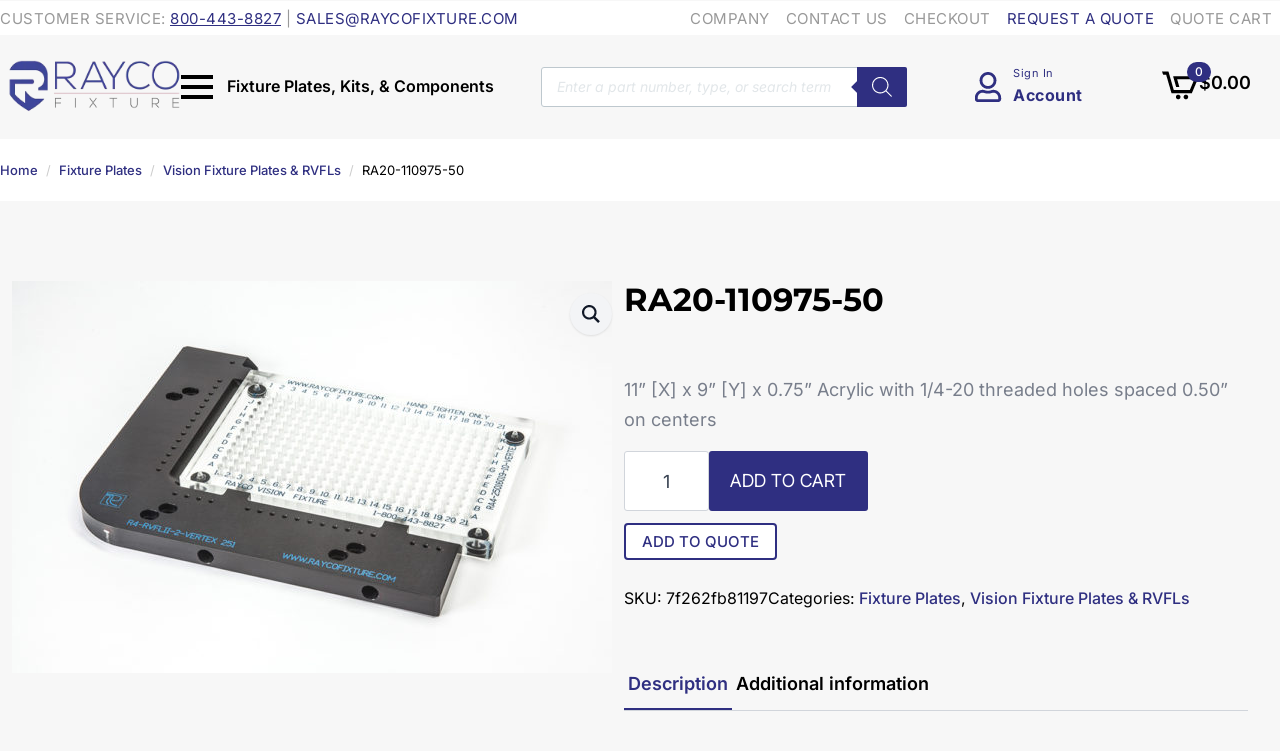

--- FILE ---
content_type: text/html; charset=UTF-8
request_url: https://www.raycofixture.com/product/ra20-110975-50/
body_size: 67914
content:
    <!doctype html>
    <html lang="en-US">

    <head>
        <meta charset="UTF-8">
        <meta name="viewport" content="width=device-width, initial-scale=1">
                    
                <meta name='robots' content='index, follow, max-image-preview:large, max-snippet:-1, max-video-preview:-1' />
	<style></style>
	
            <script data-no-defer="1" data-ezscrex="false" data-cfasync="false" data-pagespeed-no-defer data-cookieconsent="ignore">
                var ctPublicFunctions = {"_ajax_nonce":"8559dfb7d2","_rest_nonce":"40be296020","_ajax_url":"\/wp-admin\/admin-ajax.php","_rest_url":"https:\/\/www.raycofixture.com\/wp-json\/","data__cookies_type":"none","data__ajax_type":"rest","data__bot_detector_enabled":"1","data__frontend_data_log_enabled":1,"cookiePrefix":"","wprocket_detected":true,"host_url":"www.raycofixture.com","text__ee_click_to_select":"Click to select the whole data","text__ee_original_email":"The complete one is","text__ee_got_it":"Got it","text__ee_blocked":"Blocked","text__ee_cannot_connect":"Cannot connect","text__ee_cannot_decode":"Can not decode email. Unknown reason","text__ee_email_decoder":"CleanTalk email decoder","text__ee_wait_for_decoding":"The magic is on the way!","text__ee_decoding_process":"Please wait a few seconds while we decode the contact data."}
            </script>
        
            <script data-no-defer="1" data-ezscrex="false" data-cfasync="false" data-pagespeed-no-defer data-cookieconsent="ignore">
                var ctPublic = {"_ajax_nonce":"8559dfb7d2","settings__forms__check_internal":"0","settings__forms__check_external":"0","settings__forms__force_protection":"0","settings__forms__search_test":"1","settings__forms__wc_add_to_cart":"0","settings__data__bot_detector_enabled":"1","settings__sfw__anti_crawler":0,"blog_home":"https:\/\/www.raycofixture.com\/","pixel__setting":"3","pixel__enabled":true,"pixel__url":null,"data__email_check_before_post":"1","data__email_check_exist_post":"1","data__cookies_type":"none","data__key_is_ok":true,"data__visible_fields_required":true,"wl_brandname":"Anti-Spam by CleanTalk","wl_brandname_short":"CleanTalk","ct_checkjs_key":"92d7cdaa331841a512d5e88ec9bc3e6f42b440eda83cdcd1416cadd61fa05a7e","emailEncoderPassKey":"fb84edf951f94fb2f45eec4f83a1943d","bot_detector_forms_excluded":"W10=","advancedCacheExists":true,"varnishCacheExists":false,"wc_ajax_add_to_cart":true}
            </script>
        
	<!-- This site is optimized with the Yoast SEO plugin v26.7 - https://yoast.com/wordpress/plugins/seo/ -->
	<title>RA20-110975-50 - Rayco Fixture</title>
<link data-rocket-prefetch href="https://www.googletagmanager.com" rel="dns-prefetch">
<link data-rocket-prefetch href="https://fd.cleantalk.org" rel="dns-prefetch">
<link data-rocket-prefetch href="https://chimpstatic.com" rel="dns-prefetch">
<link data-rocket-prefetch href="https://stats.wp.com" rel="dns-prefetch">
<style id="wpr-usedcss">html{scroll-behavior:smooth}*,::after,::before{box-sizing:border-box}body{background-color:#fff;font-family:system-ui,-apple-system,"Segoe UI",Roboto,Helvetica,Arial,sans-serif,"Apple Color Emoji","Segoe UI Emoji"}img{display:inline-block;max-inline-size:100%;block-size:auto;vertical-align:middle}code{font-family:ui-monospace,SFMono-Regular,Consolas,"Liberation Mono",Menlo,monospace;font-size:1em}html{line-height:1.4;-webkit-text-size-adjust:100%}h1,h2,h3{line-height:1.2}body{margin:0}h1{font-size:2em;margin:.67em 0}a{background-color:transparent}abbr[title]{border-bottom:none;text-decoration:underline;text-decoration:underline dotted}b,strong{font-weight:bolder}code{font-family:monospace,monospace;font-size:1em}img{border-style:none}button,input,optgroup,select,textarea{font-family:inherit;font-size:100%;line-height:1.15;margin:0}button,input{overflow:visible}button,select{text-transform:none}[type=button],[type=submit],button{-webkit-appearance:button}[type=button]::-moz-focus-inner,[type=submit]::-moz-focus-inner,button::-moz-focus-inner{border-style:none;padding:0}[type=button]:-moz-focusring,[type=submit]:-moz-focusring,button:-moz-focusring{outline:ButtonText dotted 1px}fieldset{padding:.35em .75em .625em}legend{box-sizing:border-box;color:inherit;display:table;max-width:100%;padding:0;white-space:normal}progress{vertical-align:baseline}textarea{overflow:auto}[type=checkbox],[type=radio]{box-sizing:border-box;padding:0}[type=number]::-webkit-inner-spin-button,[type=number]::-webkit-outer-spin-button{height:auto}[type=search]{-webkit-appearance:textfield;outline-offset:-2px}[type=search]::-webkit-search-decoration{-webkit-appearance:none}::-webkit-file-upload-button{-webkit-appearance:button;font:inherit}details{display:block}template{display:none}[hidden]{display:none}img:is([sizes=auto i],[sizes^="auto," i]){contain-intrinsic-size:3000px 1500px}:root{--background:0 0% 100%;--foreground:222.2 84% 4.9%;--card:0 0% 100%;--card-foreground:222.2 84% 4.9%;--popover:0 0% 100%;--popover-foreground:222.2 84% 4.9%;--primary:221.2 83.2% 53.3%;--primary-foreground:210 40% 98%;--secondary:210 40% 96.1%;--secondary-foreground:222.2 47.4% 11.2%;--muted:210 40% 96.1%;--muted-foreground:215.4 16.3% 46.9%;--accent:210 40% 96.1%;--accent-foreground:222.2 47.4% 11.2%;--destructive:0 84.2% 60.2%;--destructive-foreground:210 40% 98%;--border:214.3 31.8% 91.4%;--input:214.3 31.8% 91.4%;--ring:221.2 83.2% 53.3%;--radius:8px}*,::after,::before{--tw-border-spacing-x:0;--tw-border-spacing-y:0;--tw-translate-x:0;--tw-translate-y:0;--tw-rotate:0;--tw-skew-x:0;--tw-skew-y:0;--tw-scale-x:1;--tw-scale-y:1;--tw-pan-x: ;--tw-pan-y: ;--tw-pinch-zoom: ;--tw-scroll-snap-strictness:proximity;--tw-gradient-from-position: ;--tw-gradient-via-position: ;--tw-gradient-to-position: ;--tw-ordinal: ;--tw-slashed-zero: ;--tw-numeric-figure: ;--tw-numeric-spacing: ;--tw-numeric-fraction: ;--tw-ring-inset: ;--tw-ring-offset-width:0px;--tw-ring-offset-color:#fff;--tw-ring-color:rgba(59, 130, 246, .5);--tw-ring-offset-shadow:0 0 #0000;--tw-ring-shadow:0 0 #0000;--tw-shadow:0 0 #0000;--tw-shadow-colored:0 0 #0000;--tw-blur: ;--tw-brightness: ;--tw-contrast: ;--tw-grayscale: ;--tw-hue-rotate: ;--tw-invert: ;--tw-saturate: ;--tw-sepia: ;--tw-drop-shadow: ;--tw-backdrop-blur: ;--tw-backdrop-brightness: ;--tw-backdrop-contrast: ;--tw-backdrop-grayscale: ;--tw-backdrop-hue-rotate: ;--tw-backdrop-invert: ;--tw-backdrop-opacity: ;--tw-backdrop-saturate: ;--tw-backdrop-sepia: }::backdrop{--tw-border-spacing-x:0;--tw-border-spacing-y:0;--tw-translate-x:0;--tw-translate-y:0;--tw-rotate:0;--tw-skew-x:0;--tw-skew-y:0;--tw-scale-x:1;--tw-scale-y:1;--tw-pan-x: ;--tw-pan-y: ;--tw-pinch-zoom: ;--tw-scroll-snap-strictness:proximity;--tw-gradient-from-position: ;--tw-gradient-via-position: ;--tw-gradient-to-position: ;--tw-ordinal: ;--tw-slashed-zero: ;--tw-numeric-figure: ;--tw-numeric-spacing: ;--tw-numeric-fraction: ;--tw-ring-inset: ;--tw-ring-offset-width:0px;--tw-ring-offset-color:#fff;--tw-ring-color:rgba(59, 130, 246, .5);--tw-ring-offset-shadow:0 0 #0000;--tw-ring-shadow:0 0 #0000;--tw-shadow:0 0 #0000;--tw-shadow-colored:0 0 #0000;--tw-blur: ;--tw-brightness: ;--tw-contrast: ;--tw-grayscale: ;--tw-hue-rotate: ;--tw-invert: ;--tw-saturate: ;--tw-sepia: ;--tw-drop-shadow: ;--tw-backdrop-blur: ;--tw-backdrop-brightness: ;--tw-backdrop-contrast: ;--tw-backdrop-grayscale: ;--tw-backdrop-hue-rotate: ;--tw-backdrop-invert: ;--tw-backdrop-opacity: ;--tw-backdrop-saturate: ;--tw-backdrop-sepia: }img.emoji{display:inline!important;border:none!important;box-shadow:none!important;height:1em!important;width:1em!important;margin:0 .07em!important;vertical-align:-.1em!important;background:0 0!important;padding:0!important}:where(.wp-block-button__link){border-radius:9999px;box-shadow:none;padding:calc(.667em + 2px) calc(1.333em + 2px);text-decoration:none}:root :where(.wp-block-button .wp-block-button__link.is-style-outline),:root :where(.wp-block-button.is-style-outline>.wp-block-button__link){border:2px solid;padding:.667em 1.333em}:root :where(.wp-block-button .wp-block-button__link.is-style-outline:not(.has-text-color)),:root :where(.wp-block-button.is-style-outline>.wp-block-button__link:not(.has-text-color)){color:currentColor}:root :where(.wp-block-button .wp-block-button__link.is-style-outline:not(.has-background)),:root :where(.wp-block-button.is-style-outline>.wp-block-button__link:not(.has-background)){background-color:initial;background-image:none}:where(.wp-block-calendar table:not(.has-background) th){background:#ddd}:where(.wp-block-columns){margin-bottom:1.75em}:where(.wp-block-columns.has-background){padding:1.25em 2.375em}:where(.wp-block-post-comments input[type=submit]){border:none}:where(.wp-block-cover-image:not(.has-text-color)),:where(.wp-block-cover:not(.has-text-color)){color:#fff}:where(.wp-block-cover-image.is-light:not(.has-text-color)),:where(.wp-block-cover.is-light:not(.has-text-color)){color:#000}:root :where(.wp-block-cover h1:not(.has-text-color)),:root :where(.wp-block-cover h2:not(.has-text-color)),:root :where(.wp-block-cover h3:not(.has-text-color)),:root :where(.wp-block-cover h4:not(.has-text-color)),:root :where(.wp-block-cover h5:not(.has-text-color)),:root :where(.wp-block-cover h6:not(.has-text-color)),:root :where(.wp-block-cover p:not(.has-text-color)){color:inherit}:where(.wp-block-file){margin-bottom:1.5em}:where(.wp-block-file__button){border-radius:2em;display:inline-block;padding:.5em 1em}:where(.wp-block-file__button):is(a):active,:where(.wp-block-file__button):is(a):focus,:where(.wp-block-file__button):is(a):hover,:where(.wp-block-file__button):is(a):visited{box-shadow:none;color:#fff;opacity:.85;text-decoration:none}.wp-block-group{box-sizing:border-box}:where(.wp-block-group.wp-block-group-is-layout-constrained){position:relative}:root :where(.wp-block-image.is-style-rounded img,.wp-block-image .is-style-rounded img){border-radius:9999px}:where(.wp-block-latest-comments:not([style*=line-height] .wp-block-latest-comments__comment)){line-height:1.1}:where(.wp-block-latest-comments:not([style*=line-height] .wp-block-latest-comments__comment-excerpt p)){line-height:1.8}:root :where(.wp-block-latest-posts.is-grid){padding:0}:root :where(.wp-block-latest-posts.wp-block-latest-posts__list){padding-left:0}ul{box-sizing:border-box}:root :where(.wp-block-list.has-background){padding:1.25em 2.375em}:where(.wp-block-navigation.has-background .wp-block-navigation-item a:not(.wp-element-button)),:where(.wp-block-navigation.has-background .wp-block-navigation-submenu a:not(.wp-element-button)){padding:.5em 1em}:where(.wp-block-navigation .wp-block-navigation__submenu-container .wp-block-navigation-item a:not(.wp-element-button)),:where(.wp-block-navigation .wp-block-navigation__submenu-container .wp-block-navigation-submenu a:not(.wp-element-button)),:where(.wp-block-navigation .wp-block-navigation__submenu-container .wp-block-navigation-submenu button.wp-block-navigation-item__content),:where(.wp-block-navigation .wp-block-navigation__submenu-container .wp-block-pages-list__item button.wp-block-navigation-item__content){padding:.5em 1em}:root :where(p.has-background){padding:1.25em 2.375em}:where(p.has-text-color:not(.has-link-color)) a{color:inherit}:where(.wp-block-post-comments-form) input:not([type=submit]),:where(.wp-block-post-comments-form) textarea{border:1px solid #949494;font-family:inherit;font-size:1em}:where(.wp-block-post-comments-form) input:where(:not([type=submit]):not([type=checkbox])),:where(.wp-block-post-comments-form) textarea{padding:calc(.667em + 2px)}:where(.wp-block-post-excerpt){box-sizing:border-box;margin-bottom:var(--wp--style--block-gap);margin-top:var(--wp--style--block-gap)}:where(.wp-block-preformatted.has-background){padding:1.25em 2.375em}:where(.wp-block-search__button){border:1px solid #ccc;padding:6px 10px}:where(.wp-block-search__input){font-family:inherit;font-size:inherit;font-style:inherit;font-weight:inherit;letter-spacing:inherit;line-height:inherit;text-transform:inherit}:where(.wp-block-search__button-inside .wp-block-search__inside-wrapper){border:1px solid #949494;box-sizing:border-box;padding:4px}:where(.wp-block-search__button-inside .wp-block-search__inside-wrapper) .wp-block-search__input{border:none;border-radius:0;padding:0 4px}:where(.wp-block-search__button-inside .wp-block-search__inside-wrapper) .wp-block-search__input:focus{outline:0}:where(.wp-block-search__button-inside .wp-block-search__inside-wrapper) :where(.wp-block-search__button){padding:4px 8px}:root :where(.wp-block-separator.is-style-dots){height:auto;line-height:1;text-align:center}:root :where(.wp-block-separator.is-style-dots):before{color:currentColor;content:"···";font-family:serif;font-size:1.5em;letter-spacing:2em;padding-left:2em}:root :where(.wp-block-site-logo.is-style-rounded){border-radius:9999px}:where(.wp-block-social-links:not(.is-style-logos-only)) .wp-social-link{background-color:#f0f0f0;color:#444}:where(.wp-block-social-links:not(.is-style-logos-only)) .wp-social-link-amazon{background-color:#f90;color:#fff}:where(.wp-block-social-links:not(.is-style-logos-only)) .wp-social-link-bandcamp{background-color:#1ea0c3;color:#fff}:where(.wp-block-social-links:not(.is-style-logos-only)) .wp-social-link-behance{background-color:#0757fe;color:#fff}:where(.wp-block-social-links:not(.is-style-logos-only)) .wp-social-link-bluesky{background-color:#0a7aff;color:#fff}:where(.wp-block-social-links:not(.is-style-logos-only)) .wp-social-link-codepen{background-color:#1e1f26;color:#fff}:where(.wp-block-social-links:not(.is-style-logos-only)) .wp-social-link-deviantart{background-color:#02e49b;color:#fff}:where(.wp-block-social-links:not(.is-style-logos-only)) .wp-social-link-discord{background-color:#5865f2;color:#fff}:where(.wp-block-social-links:not(.is-style-logos-only)) .wp-social-link-dribbble{background-color:#e94c89;color:#fff}:where(.wp-block-social-links:not(.is-style-logos-only)) .wp-social-link-dropbox{background-color:#4280ff;color:#fff}:where(.wp-block-social-links:not(.is-style-logos-only)) .wp-social-link-etsy{background-color:#f45800;color:#fff}:where(.wp-block-social-links:not(.is-style-logos-only)) .wp-social-link-facebook{background-color:#0866ff;color:#fff}:where(.wp-block-social-links:not(.is-style-logos-only)) .wp-social-link-fivehundredpx{background-color:#000;color:#fff}:where(.wp-block-social-links:not(.is-style-logos-only)) .wp-social-link-flickr{background-color:#0461dd;color:#fff}:where(.wp-block-social-links:not(.is-style-logos-only)) .wp-social-link-foursquare{background-color:#e65678;color:#fff}:where(.wp-block-social-links:not(.is-style-logos-only)) .wp-social-link-github{background-color:#24292d;color:#fff}:where(.wp-block-social-links:not(.is-style-logos-only)) .wp-social-link-goodreads{background-color:#eceadd;color:#382110}:where(.wp-block-social-links:not(.is-style-logos-only)) .wp-social-link-google{background-color:#ea4434;color:#fff}:where(.wp-block-social-links:not(.is-style-logos-only)) .wp-social-link-gravatar{background-color:#1d4fc4;color:#fff}:where(.wp-block-social-links:not(.is-style-logos-only)) .wp-social-link-instagram{background-color:#f00075;color:#fff}:where(.wp-block-social-links:not(.is-style-logos-only)) .wp-social-link-lastfm{background-color:#e21b24;color:#fff}:where(.wp-block-social-links:not(.is-style-logos-only)) .wp-social-link-linkedin{background-color:#0d66c2;color:#fff}:where(.wp-block-social-links:not(.is-style-logos-only)) .wp-social-link-mastodon{background-color:#3288d4;color:#fff}:where(.wp-block-social-links:not(.is-style-logos-only)) .wp-social-link-medium{background-color:#000;color:#fff}:where(.wp-block-social-links:not(.is-style-logos-only)) .wp-social-link-meetup{background-color:#f6405f;color:#fff}:where(.wp-block-social-links:not(.is-style-logos-only)) .wp-social-link-patreon{background-color:#000;color:#fff}:where(.wp-block-social-links:not(.is-style-logos-only)) .wp-social-link-pinterest{background-color:#e60122;color:#fff}:where(.wp-block-social-links:not(.is-style-logos-only)) .wp-social-link-pocket{background-color:#ef4155;color:#fff}:where(.wp-block-social-links:not(.is-style-logos-only)) .wp-social-link-reddit{background-color:#ff4500;color:#fff}:where(.wp-block-social-links:not(.is-style-logos-only)) .wp-social-link-skype{background-color:#0478d7;color:#fff}:where(.wp-block-social-links:not(.is-style-logos-only)) .wp-social-link-snapchat{background-color:#fefc00;color:#fff;stroke:#000}:where(.wp-block-social-links:not(.is-style-logos-only)) .wp-social-link-soundcloud{background-color:#ff5600;color:#fff}:where(.wp-block-social-links:not(.is-style-logos-only)) .wp-social-link-spotify{background-color:#1bd760;color:#fff}:where(.wp-block-social-links:not(.is-style-logos-only)) .wp-social-link-telegram{background-color:#2aabee;color:#fff}:where(.wp-block-social-links:not(.is-style-logos-only)) .wp-social-link-threads{background-color:#000;color:#fff}:where(.wp-block-social-links:not(.is-style-logos-only)) .wp-social-link-tiktok{background-color:#000;color:#fff}:where(.wp-block-social-links:not(.is-style-logos-only)) .wp-social-link-tumblr{background-color:#011835;color:#fff}:where(.wp-block-social-links:not(.is-style-logos-only)) .wp-social-link-twitch{background-color:#6440a4;color:#fff}:where(.wp-block-social-links:not(.is-style-logos-only)) .wp-social-link-twitter{background-color:#1da1f2;color:#fff}:where(.wp-block-social-links:not(.is-style-logos-only)) .wp-social-link-vimeo{background-color:#1eb7ea;color:#fff}:where(.wp-block-social-links:not(.is-style-logos-only)) .wp-social-link-vk{background-color:#4680c2;color:#fff}:where(.wp-block-social-links:not(.is-style-logos-only)) .wp-social-link-wordpress{background-color:#3499cd;color:#fff}:where(.wp-block-social-links:not(.is-style-logos-only)) .wp-social-link-whatsapp{background-color:#25d366;color:#fff}:where(.wp-block-social-links:not(.is-style-logos-only)) .wp-social-link-x{background-color:#000;color:#fff}:where(.wp-block-social-links:not(.is-style-logos-only)) .wp-social-link-yelp{background-color:#d32422;color:#fff}:where(.wp-block-social-links:not(.is-style-logos-only)) .wp-social-link-youtube{background-color:red;color:#fff}:where(.wp-block-social-links.is-style-logos-only) .wp-social-link{background:0 0}:where(.wp-block-social-links.is-style-logos-only) .wp-social-link svg{height:1.25em;width:1.25em}:where(.wp-block-social-links.is-style-logos-only) .wp-social-link-amazon{color:#f90}:where(.wp-block-social-links.is-style-logos-only) .wp-social-link-bandcamp{color:#1ea0c3}:where(.wp-block-social-links.is-style-logos-only) .wp-social-link-behance{color:#0757fe}:where(.wp-block-social-links.is-style-logos-only) .wp-social-link-bluesky{color:#0a7aff}:where(.wp-block-social-links.is-style-logos-only) .wp-social-link-codepen{color:#1e1f26}:where(.wp-block-social-links.is-style-logos-only) .wp-social-link-deviantart{color:#02e49b}:where(.wp-block-social-links.is-style-logos-only) .wp-social-link-discord{color:#5865f2}:where(.wp-block-social-links.is-style-logos-only) .wp-social-link-dribbble{color:#e94c89}:where(.wp-block-social-links.is-style-logos-only) .wp-social-link-dropbox{color:#4280ff}:where(.wp-block-social-links.is-style-logos-only) .wp-social-link-etsy{color:#f45800}:where(.wp-block-social-links.is-style-logos-only) .wp-social-link-facebook{color:#0866ff}:where(.wp-block-social-links.is-style-logos-only) .wp-social-link-fivehundredpx{color:#000}:where(.wp-block-social-links.is-style-logos-only) .wp-social-link-flickr{color:#0461dd}:where(.wp-block-social-links.is-style-logos-only) .wp-social-link-foursquare{color:#e65678}:where(.wp-block-social-links.is-style-logos-only) .wp-social-link-github{color:#24292d}:where(.wp-block-social-links.is-style-logos-only) .wp-social-link-goodreads{color:#382110}:where(.wp-block-social-links.is-style-logos-only) .wp-social-link-google{color:#ea4434}:where(.wp-block-social-links.is-style-logos-only) .wp-social-link-gravatar{color:#1d4fc4}:where(.wp-block-social-links.is-style-logos-only) .wp-social-link-instagram{color:#f00075}:where(.wp-block-social-links.is-style-logos-only) .wp-social-link-lastfm{color:#e21b24}:where(.wp-block-social-links.is-style-logos-only) .wp-social-link-linkedin{color:#0d66c2}:where(.wp-block-social-links.is-style-logos-only) .wp-social-link-mastodon{color:#3288d4}:where(.wp-block-social-links.is-style-logos-only) .wp-social-link-medium{color:#000}:where(.wp-block-social-links.is-style-logos-only) .wp-social-link-meetup{color:#f6405f}:where(.wp-block-social-links.is-style-logos-only) .wp-social-link-patreon{color:#000}:where(.wp-block-social-links.is-style-logos-only) .wp-social-link-pinterest{color:#e60122}:where(.wp-block-social-links.is-style-logos-only) .wp-social-link-pocket{color:#ef4155}:where(.wp-block-social-links.is-style-logos-only) .wp-social-link-reddit{color:#ff4500}:where(.wp-block-social-links.is-style-logos-only) .wp-social-link-skype{color:#0478d7}:where(.wp-block-social-links.is-style-logos-only) .wp-social-link-snapchat{color:#fff;stroke:#000}:where(.wp-block-social-links.is-style-logos-only) .wp-social-link-soundcloud{color:#ff5600}:where(.wp-block-social-links.is-style-logos-only) .wp-social-link-spotify{color:#1bd760}:where(.wp-block-social-links.is-style-logos-only) .wp-social-link-telegram{color:#2aabee}:where(.wp-block-social-links.is-style-logos-only) .wp-social-link-threads{color:#000}:where(.wp-block-social-links.is-style-logos-only) .wp-social-link-tiktok{color:#000}:where(.wp-block-social-links.is-style-logos-only) .wp-social-link-tumblr{color:#011835}:where(.wp-block-social-links.is-style-logos-only) .wp-social-link-twitch{color:#6440a4}:where(.wp-block-social-links.is-style-logos-only) .wp-social-link-twitter{color:#1da1f2}:where(.wp-block-social-links.is-style-logos-only) .wp-social-link-vimeo{color:#1eb7ea}:where(.wp-block-social-links.is-style-logos-only) .wp-social-link-vk{color:#4680c2}:where(.wp-block-social-links.is-style-logos-only) .wp-social-link-whatsapp{color:#25d366}:where(.wp-block-social-links.is-style-logos-only) .wp-social-link-wordpress{color:#3499cd}:where(.wp-block-social-links.is-style-logos-only) .wp-social-link-x{color:#000}:where(.wp-block-social-links.is-style-logos-only) .wp-social-link-yelp{color:#d32422}:where(.wp-block-social-links.is-style-logos-only) .wp-social-link-youtube{color:red}:root :where(.wp-block-social-links .wp-social-link a){padding:.25em}:root :where(.wp-block-social-links.is-style-logos-only .wp-social-link a){padding:0}:root :where(.wp-block-social-links.is-style-pill-shape .wp-social-link a){padding-left:.6666666667em;padding-right:.6666666667em}:root :where(.wp-block-tag-cloud.is-style-outline){display:flex;flex-wrap:wrap;gap:1ch}:root :where(.wp-block-tag-cloud.is-style-outline a){border:1px solid;font-size:unset!important;margin-right:0;padding:1ch 2ch;text-decoration:none!important}:root :where(.wp-block-table-of-contents){box-sizing:border-box}:where(.wp-block-term-description){box-sizing:border-box;margin-bottom:var(--wp--style--block-gap);margin-top:var(--wp--style--block-gap)}:where(pre.wp-block-verse){font-family:inherit}:root{--wp--preset--font-size--normal:16px;--wp--preset--font-size--huge:42px}.screen-reader-text{border:0;clip-path:inset(50%);height:1px;margin:-1px;overflow:hidden;padding:0;position:absolute;width:1px;word-wrap:normal!important}.screen-reader-text:focus{background-color:#ddd;clip-path:none;color:#444;display:block;font-size:1em;height:auto;left:5px;line-height:normal;padding:15px 23px 14px;text-decoration:none;top:5px;width:auto;z-index:100000}html :where(.has-border-color){border-style:solid}html :where([style*=border-top-color]){border-top-style:solid}html :where([style*=border-right-color]){border-right-style:solid}html :where([style*=border-bottom-color]){border-bottom-style:solid}html :where([style*=border-left-color]){border-left-style:solid}html :where([style*=border-width]){border-style:solid}html :where([style*=border-top-width]){border-top-style:solid}html :where([style*=border-right-width]){border-right-style:solid}html :where([style*=border-bottom-width]){border-bottom-style:solid}html :where([style*=border-left-width]){border-left-style:solid}html :where(img[class*=wp-image-]){height:auto;max-width:100%}:where(figure){margin:0 0 1em}html :where(.is-position-sticky){--wp-admin--admin-bar--position-offset:var(--wp-admin--admin-bar--height,0px)}:root{--wp--preset--aspect-ratio--square:1;--wp--preset--aspect-ratio--4-3:4/3;--wp--preset--aspect-ratio--3-4:3/4;--wp--preset--aspect-ratio--3-2:3/2;--wp--preset--aspect-ratio--2-3:2/3;--wp--preset--aspect-ratio--16-9:16/9;--wp--preset--aspect-ratio--9-16:9/16;--wp--preset--color--black:#000000;--wp--preset--color--cyan-bluish-gray:#abb8c3;--wp--preset--color--white:#ffffff;--wp--preset--color--pale-pink:#f78da7;--wp--preset--color--vivid-red:#cf2e2e;--wp--preset--color--luminous-vivid-orange:#ff6900;--wp--preset--color--luminous-vivid-amber:#fcb900;--wp--preset--color--light-green-cyan:#7bdcb5;--wp--preset--color--vivid-green-cyan:#00d084;--wp--preset--color--pale-cyan-blue:#8ed1fc;--wp--preset--color--vivid-cyan-blue:#0693e3;--wp--preset--color--vivid-purple:#9b51e0;--wp--preset--gradient--vivid-cyan-blue-to-vivid-purple:linear-gradient(135deg,rgba(6, 147, 227, 1) 0%,rgb(155, 81, 224) 100%);--wp--preset--gradient--light-green-cyan-to-vivid-green-cyan:linear-gradient(135deg,rgb(122, 220, 180) 0%,rgb(0, 208, 130) 100%);--wp--preset--gradient--luminous-vivid-amber-to-luminous-vivid-orange:linear-gradient(135deg,rgba(252, 185, 0, 1) 0%,rgba(255, 105, 0, 1) 100%);--wp--preset--gradient--luminous-vivid-orange-to-vivid-red:linear-gradient(135deg,rgba(255, 105, 0, 1) 0%,rgb(207, 46, 46) 100%);--wp--preset--gradient--very-light-gray-to-cyan-bluish-gray:linear-gradient(135deg,rgb(238, 238, 238) 0%,rgb(169, 184, 195) 100%);--wp--preset--gradient--cool-to-warm-spectrum:linear-gradient(135deg,rgb(74, 234, 220) 0%,rgb(151, 120, 209) 20%,rgb(207, 42, 186) 40%,rgb(238, 44, 130) 60%,rgb(251, 105, 98) 80%,rgb(254, 248, 76) 100%);--wp--preset--gradient--blush-light-purple:linear-gradient(135deg,rgb(255, 206, 236) 0%,rgb(152, 150, 240) 100%);--wp--preset--gradient--blush-bordeaux:linear-gradient(135deg,rgb(254, 205, 165) 0%,rgb(254, 45, 45) 50%,rgb(107, 0, 62) 100%);--wp--preset--gradient--luminous-dusk:linear-gradient(135deg,rgb(255, 203, 112) 0%,rgb(199, 81, 192) 50%,rgb(65, 88, 208) 100%);--wp--preset--gradient--pale-ocean:linear-gradient(135deg,rgb(255, 245, 203) 0%,rgb(182, 227, 212) 50%,rgb(51, 167, 181) 100%);--wp--preset--gradient--electric-grass:linear-gradient(135deg,rgb(202, 248, 128) 0%,rgb(113, 206, 126) 100%);--wp--preset--gradient--midnight:linear-gradient(135deg,rgb(2, 3, 129) 0%,rgb(40, 116, 252) 100%);--wp--preset--font-size--small:13px;--wp--preset--font-size--medium:20px;--wp--preset--font-size--large:36px;--wp--preset--font-size--x-large:42px;--wp--preset--spacing--20:0.44rem;--wp--preset--spacing--30:0.67rem;--wp--preset--spacing--40:1rem;--wp--preset--spacing--50:1.5rem;--wp--preset--spacing--60:2.25rem;--wp--preset--spacing--70:3.38rem;--wp--preset--spacing--80:5.06rem;--wp--preset--shadow--natural:6px 6px 9px rgba(0, 0, 0, .2);--wp--preset--shadow--deep:12px 12px 50px rgba(0, 0, 0, .4);--wp--preset--shadow--sharp:6px 6px 0px rgba(0, 0, 0, .2);--wp--preset--shadow--outlined:6px 6px 0px -3px rgba(255, 255, 255, 1),6px 6px rgba(0, 0, 0, 1);--wp--preset--shadow--crisp:6px 6px 0px rgba(0, 0, 0, 1)}:where(.is-layout-flex){gap:.5em}:where(.is-layout-grid){gap:.5em}:where(.wp-block-post-template.is-layout-flex){gap:1.25em}:where(.wp-block-post-template.is-layout-grid){gap:1.25em}:where(.wp-block-columns.is-layout-flex){gap:2em}:where(.wp-block-columns.is-layout-grid){gap:2em}:root :where(.wp-block-pullquote){font-size:1.5em;line-height:1.6}input[class*=apbct].apbct_special_field{display:none!important}.apbct-tooltip{border-radius:5px;background:#d3d3d3}.apbct-tooltip{display:none;position:inherit;margin-top:5px;left:5px;opacity:.9}.apbct-popup-fade:before{content:'';background:#000;position:fixed;left:0;top:0;width:100%;height:100%;opacity:.7;z-index:9999}.apbct-popup{position:fixed;top:20%;left:50%;padding:20px;width:360px;margin-left:-200px;background:#fff;border:1px solid;border-radius:4px;z-index:99999;opacity:1}.apbct-check_email_exist-bad_email,.apbct-check_email_exist-good_email,.apbct-check_email_exist-load{z-index:9999!important;transition:none!important;background-size:contain;background-repeat:no-repeat!important;background-position-x:right;background-position-y:center;cursor:pointer!important}.apbct-check_email_exist-load{background-size:contain;background-image:url(https://www.raycofixture.com/wp-content/plugins/cleantalk-spam-protect/css/images/checking_email.gif)!important}.apbct-check_email_exist-block{position:fixed!important;display:block!important}.apbct-check_email_exist-good_email{background-image:url(https://www.raycofixture.com/wp-content/plugins/cleantalk-spam-protect/css/images/good_email.svg)!important}.apbct-check_email_exist-bad_email{background-image:url(https://www.raycofixture.com/wp-content/plugins/cleantalk-spam-protect/css/images/bad_email.svg)!important}.apbct-check_email_exist-popup_description{display:none;position:fixed!important;padding:2px!important;border:1px solid #e5e8ed!important;border-radius:16px 16px 0!important;background:#fff!important;background-position-x:right!important;font-size:14px!important;text-align:center!important;transition:all 1s ease-out!important}@media screen and (max-width:782px){.apbct-check_email_exist-popup_description{width:100%!important}}.apbct_dog_one,.apbct_dog_three,.apbct_dog_two{animation-duration:1.5s;animation-iteration-count:infinite;animation-name:apbct_dog}.apbct-email-encoder-popup{width:30vw;min-width:400px;font-size:16px}.apbct-email-encoder--popup-header{font-size:16px;color:#333}.apbct-email-encoder-elements_center{display:flex;flex-direction:column;justify-content:center;align-items:center;font-size:16px!important;color:#000!important}.top-margin-long{margin-top:5px}.apbct-tooltip{display:none}.apbct-email-encoder-select-whole-email{-webkit-user-select:all;user-select:all}.apbct-email-encoder-got-it-button{all:unset;margin-top:10px;padding:5px 10px;border-radius:5px;background-color:#333;color:#fff;cursor:pointer;transition:background-color .3s}.apbct-ee-animation-wrapper{display:flex;height:60px;justify-content:center;font-size:16px;align-items:center}.apbct_dog{margin:0 5px;color:transparent;text-shadow:0 0 2px #aaa}.apbct_dog_one{animation-delay:0s}.apbct_dog_two{animation-delay:.5s}.apbct_dog_three{animation-delay:1s}@keyframes apbct_dog{0%,100%,75%{scale:100%;color:transparent;text-shadow:0 0 2px #aaa}25%{scale:200%;color:unset;text-shadow:unset}}@media screen and (max-width:782px){.apbct-email-encoder-popup{width:20vw;min-width:200px;font-size:16px;top:20%;left:75%}.apbct-email-encoder-elements_center{flex-direction:column!important;text-align:center}}.woof_container{padding-bottom:5px;margin-bottom:9px}.woof_container select{width:100%}.woof_container label{display:inline-block!important}ul.woof_list{margin:0!important}.woof_list li{list-style:none!important;padding:0 0 5px!important}.woof_list label{vertical-align:middle;padding-top:4px;padding-bottom:4px;display:inline-block}.woof_auto_show{position:relative;z-index:1001}.woof_sid_auto_shortcode .woof_container{float:left;width:33%;min-width:150px}.woof_sid_auto_shortcode .woof_container_inner{padding-left:5px}li.woof_childs_list_li{padding-bottom:0!important}div.woof_info_popup{position:fixed;top:48%;left:48%;z-index:10001;display:none;overflow:hidden;padding:20px;-webkit-border-radius:5px;-moz-border-radius:5px;border-radius:5px;background-color:rgba(0,0,0,.6);-webkit-box-shadow:inset 0 0 0 1px rgba(0,0,0,.6),inset 0 0 0 2px rgba(255,255,255,.2);-moz-box-shadow:inset 0 0 0 1px rgba(0,0,0,.6),inset 0 0 0 2px rgba(255,255,255,.2);box-shadow:inset 0 0 0 1px rgba(0,0,0,.6),inset 0 0 0 2px rgba(255,255,255,.2);color:#fff;font-size:22px;font-family:Oswald,sans-serif}.woof_products_top_panel{overflow:hidden;line-height:32px;margin:5px 0 15px;display:none;position:relative;z-index:99}.woof_products_top_panel ul{margin:0!important;padding:0!important}.woof_products_top_panel li{float:left;margin:0 15px 0 0!important;list-style:none!important}.woof_products_top_panel li a{text-decoration:none}.woof_products_top_panel li a:hover{text-decoration:none}.woof_products_top_panel li span{padding-right:16px;background:url(https://www.raycofixture.com/wp-content/plugins/woocommerce-products-filter/img/delete.png);background-size:12px 12px;background-repeat:no-repeat;background-position:right}.woof_products_top_panel li span:hover{background-size:14px 14px}.woof_sid_auto_shortcode{background:#fff;border:2px solid #aaa;-webkit-border-radius:7px;-moz-border-radius:7px;border-radius:7px;-moz-box-shadow:inset 0 1px 0 0 #fff;-webkit-box-shadow:inset 0 1px 0 0 #fff;box-shadow:inset 0 1px 0 0 #fff;background:#fdfdfd;margin-bottom:11px;clear:both}.woof_sid_auto_shortcode.woof{padding:16px}.woof_hide_auto_form,.woof_show_auto_form{display:inline-block!important;margin-bottom:3px!important}.woof_hide_auto_form,.woof_show_auto_form{background:url("https://www.raycofixture.com/wp-content/plugins/woocommerce-products-filter/img/autoshow_button.png");-webkit-background-size:cover;-moz-background-size:cover;-o-background-size:cover;background-size:cover;width:32px;height:32px;display:inline-block;background-repeat:no-repeat}.woocommerce-ordering{position:relative;z-index:3}.woof_auto_show .woof_redraw_zone{position:relative;z-index:1001}.woof_childs_list_opener{vertical-align:middle;margin-left:4px;display:inline-block!important}.woof_childs_list_opener span{display:inline-block;background-size:16px 16px;background-repeat:no-repeat;background-position:right;width:18px;height:18px}.woof_childs_list_opener span.woof_is_closed{background:url(https://www.raycofixture.com/wp-content/plugins/woocommerce-products-filter/img/plus2.png)}.woof_childs_list_opener span.woof_is_opened{background:url(https://www.raycofixture.com/wp-content/plugins/woocommerce-products-filter/img/minus2.png)}.woof_childs_list_opener span:hover{background-size:18px 18px}.woof_list li{margin:0 3px!important}.woof .widget_price_filter .price_slider_amount{text-align:right;line-height:2.4em;font-size:.8751em}.woof .widget_price_filter .price_slider_amount .button{font-size:1.15em;float:right!important}.woof .widget_price_filter .price_slider_wrapper .ui-widget-content{-webkit-border-radius:1em;-moz-border-radius:1em;border-radius:1em;background:#d5d5d5}.woof .widget_price_filter .price_slider_wrapper .ui-widget-content{background-color:#602053;border:0;border-radius:1em}.woof .widget_price_filter .price_slider_wrapper .ui-widget-content{background:#d5d5d5;border-radius:1em}.woof .woocommerce .widget_price_filter .price_slider{margin-bottom:1em}.woof .widget_price_filter .price_slider{margin-bottom:1em}.woof_overflow_hidden{overflow:hidden}.woof .chosen-drop{z-index:10001!important}.chosen-results{z-index:10001!important}.woof_price_filter_dropdown{width:100%}.chosen-results li{margin-left:0!important}.chosen-container{margin-bottom:3px}.woof_checkbox_label{margin-left:7px}a.woof_front_toggle{float:right}.woof_radio_term_reset_visible{display:inline-block!important;padding:2px 0 0 7px}.woof label{cursor:pointer}.woof_hidden_term{display:none!important}a.woof_start_filtering_btn{display:inline-block;padding:9px 12px;border:2px solid #ccc;border-radius:7px;text-decoration:none!important;transition:all .5s}a.woof_start_filtering_btn:hover{color:#0073d2!important;border-color:#0073d2;text-decoration:none}a.woof_start_filtering_btn2{display:inline-block;padding:9px 12px;border:2px solid #0073d2;border-radius:7px;text-decoration:none!important;color:#0073d2!important}.woof_price_filter_txt{width:75px!important}.chosen-container .chosen-drop{border:2px solid;background:#4e4d4d;box-shadow:0 0 0 transparent}@media only screen and (max-width :992px){.woof_sid_auto_shortcode .woof_container{clear:both;width:100%}.woof_sid_auto_shortcode .woof_container .chosen-container{width:100%!important}}.chosen-container{min-width:110px;position:relative;display:inline-block;vertical-align:middle;font-size:13px;zoom:1;-webkit-user-select:none;-moz-user-select:none;user-select:none}.chosen-container .chosen-drop{position:absolute;top:100%;left:-9999px;z-index:1010;-webkit-box-sizing:border-box;-moz-box-sizing:border-box;box-sizing:border-box;width:100%;border:1px solid #aaa;border-top:0;background:#fff;box-shadow:0 4px 5px rgba(0,0,0,.15)}.chosen-container.chosen-with-drop .chosen-drop{left:0}.chosen-container a{cursor:pointer}.chosen-container .chosen-results{position:relative;overflow-x:hidden;overflow-y:auto;margin:0 4px 4px 0;padding:0 0 0 4px;max-height:240px;-webkit-overflow-scrolling:touch}.chosen-container .chosen-results li{display:none;margin:0;padding:5px 6px;list-style:none;line-height:15px;-webkit-touch-callout:none}.chosen-container .chosen-results li.active-result{display:list-item;cursor:pointer}.chosen-container .chosen-results li.disabled-result{display:list-item;color:#ccc;cursor:default}.chosen-container .chosen-results li.highlighted{background-color:#3875d7;background-image:-webkit-gradient(linear,50% 0,50% 100%,color-stop(20%,#3875d7),color-stop(90%,#2a62bc));background-image:-webkit-linear-gradient(#3875d7 20%,#2a62bc 90%);background-image:-moz-linear-gradient(#3875d7 20%,#2a62bc 90%);background-image:-o-linear-gradient(#3875d7 20%,#2a62bc 90%);background-image:linear-gradient(#3875d7 20%,#2a62bc 90%);color:#fff}.chosen-container .chosen-results li.no-results{display:list-item;background:#f4f4f4}.chosen-container .chosen-results li.group-result{display:list-item;font-weight:700;cursor:default}.chosen-container .chosen-results li.group-option{padding-left:15px}.chosen-container .chosen-results li em{font-style:normal;text-decoration:underline}.chosen-container-active .chosen-single{border:1px solid #5897fb;box-shadow:0 0 5px rgba(0,0,0,.3)}.chosen-container-active.chosen-with-drop .chosen-single{border:1px solid #aaa;-moz-border-radius-bottomright:0;border-bottom-right-radius:0;-moz-border-radius-bottomleft:0;border-bottom-left-radius:0;background-image:-webkit-gradient(linear,50% 0,50% 100%,color-stop(20%,#eee),color-stop(80%,#fff));background-image:-webkit-linear-gradient(#eee 20%,#fff 80%);background-image:-moz-linear-gradient(#eee 20%,#fff 80%);background-image:-o-linear-gradient(#eee 20%,#fff 80%);background-image:linear-gradient(#eee 20%,#fff 80%);box-shadow:0 1px 0 #fff inset}.chosen-container-active.chosen-with-drop .chosen-single div{border-left:0;background:0 0}.chosen-container-active.chosen-with-drop .chosen-single div b{background-position:-18px 2px}.chosen-container-active .chosen-choices{border:1px solid #5897fb;box-shadow:0 0 5px rgba(0,0,0,.3)}.chosen-container-active .chosen-choices li.search-field input[type=text]{color:#111!important}.chosen-disabled{opacity:.5!important;cursor:default}.chosen-disabled .chosen-single{cursor:default}.chosen-disabled .chosen-choices .search-choice .search-choice-close{cursor:default}.chosen-rtl{text-align:right}.chosen-rtl .chosen-single{overflow:visible;padding:0 8px 0 0}.chosen-rtl .chosen-single span{margin-right:0;margin-left:26px;direction:rtl}.chosen-rtl .chosen-single-with-deselect span{margin-left:38px}.chosen-rtl .chosen-single div{right:auto;left:3px}.chosen-rtl .chosen-single abbr{right:auto;left:26px}.chosen-rtl .chosen-choices li{float:right}.chosen-rtl .chosen-choices li.search-field input[type=text]{direction:rtl}.chosen-rtl .chosen-choices li.search-choice{margin:3px 5px 3px 0;padding:3px 5px 3px 19px}.chosen-rtl .chosen-choices li.search-choice .search-choice-close{right:auto;left:4px}.chosen-rtl .chosen-drop,.chosen-rtl.chosen-container-single-nosearch .chosen-search{left:9999px}.chosen-rtl .chosen-results li.group-option{padding-right:15px;padding-left:0}.chosen-rtl.chosen-container-active.chosen-with-drop .chosen-single div{border-right:0}.chosen-rtl .chosen-search input[type=text]{padding:4px 5px 4px 20px;background:url(https://www.raycofixture.com/wp-content/plugins/woocommerce-products-filter/js/chosen/chosen-sprite.png) -30px -20px no-repeat #fff;background:url(https://www.raycofixture.com/wp-content/plugins/woocommerce-products-filter/js/chosen/chosen-sprite.png) -30px -20px no-repeat;direction:rtl}@media only screen and (-webkit-min-device-pixel-ratio:2),only screen and (min-resolution:144dpi){.chosen-rtl .chosen-search input[type=text]{background-image:url(https://www.raycofixture.com/wp-content/plugins/woocommerce-products-filter/js/chosen/chosen-sprite@2x.png)!important;background-size:52px 37px!important;background-repeat:no-repeat!important}}.woocommerce img.pswp__img,.woocommerce-page img.pswp__img{max-width:none}button.pswp__button{box-shadow:none!important;background-image:url(https://www.raycofixture.com/wp-content/plugins/woocommerce/assets/css/photoswipe/default-skin/default-skin.png)!important}button.pswp__button,button.pswp__button--arrow--left::before,button.pswp__button--arrow--right::before,button.pswp__button:hover{background-color:transparent!important}button.pswp__button--arrow--left,button.pswp__button--arrow--left:hover,button.pswp__button--arrow--right,button.pswp__button--arrow--right:hover{background-image:none!important}button.pswp__button--close:hover{background-position:0 -44px}button.pswp__button--zoom:hover{background-position:-88px 0}.pswp{display:none;position:absolute;width:100%;height:100%;left:0;top:0;overflow:hidden;-ms-touch-action:none;touch-action:none;z-index:1500;-webkit-text-size-adjust:100%;-webkit-backface-visibility:hidden;outline:0}.pswp *{-webkit-box-sizing:border-box;box-sizing:border-box}.pswp img{max-width:none}.pswp--animate_opacity{opacity:.001;will-change:opacity;-webkit-transition:opacity 333ms cubic-bezier(.4,0,.22,1);transition:opacity 333ms cubic-bezier(.4,0,.22,1)}.pswp--open{display:block}.pswp--zoom-allowed .pswp__img{cursor:-webkit-zoom-in;cursor:-moz-zoom-in;cursor:zoom-in}.pswp--zoomed-in .pswp__img{cursor:-webkit-grab;cursor:-moz-grab;cursor:grab}.pswp--dragging .pswp__img{cursor:-webkit-grabbing;cursor:-moz-grabbing;cursor:grabbing}.pswp__bg{position:absolute;left:0;top:0;width:100%;height:100%;background:#000;opacity:0;-webkit-transform:translateZ(0);transform:translateZ(0);-webkit-backface-visibility:hidden;will-change:opacity}.pswp__scroll-wrap{position:absolute;left:0;top:0;width:100%;height:100%;overflow:hidden}.pswp__container,.pswp__zoom-wrap{-ms-touch-action:none;touch-action:none;position:absolute;left:0;right:0;top:0;bottom:0}.pswp__container,.pswp__img{-webkit-user-select:none;-moz-user-select:none;-ms-user-select:none;user-select:none;-webkit-tap-highlight-color:transparent;-webkit-touch-callout:none}.pswp__zoom-wrap{position:absolute;width:100%;-webkit-transform-origin:left top;-ms-transform-origin:left top;transform-origin:left top;-webkit-transition:-webkit-transform 333ms cubic-bezier(.4,0,.22,1);transition:transform 333ms cubic-bezier(.4,0,.22,1)}.pswp__bg{will-change:opacity;-webkit-transition:opacity 333ms cubic-bezier(.4,0,.22,1);transition:opacity 333ms cubic-bezier(.4,0,.22,1)}.pswp--animated-in .pswp__bg,.pswp--animated-in .pswp__zoom-wrap{-webkit-transition:none;transition:none}.pswp__container,.pswp__zoom-wrap{-webkit-backface-visibility:hidden}.pswp__item{position:absolute;left:0;right:0;top:0;bottom:0;overflow:hidden}.pswp__img{position:absolute;width:auto;height:auto;top:0;left:0}.pswp__img--placeholder{-webkit-backface-visibility:hidden}.pswp__img--placeholder--blank{background:#222}.pswp--ie .pswp__img{width:100%!important;height:auto!important;left:0;top:0}.pswp__error-msg{position:absolute;left:0;top:50%;width:100%;text-align:center;font-size:14px;line-height:16px;margin-top:-8px;color:#ccc}.pswp__error-msg a{color:#ccc;text-decoration:underline}.pswp__button{width:44px;height:44px;position:relative;background:0 0;cursor:pointer;overflow:visible;-webkit-appearance:none;display:block;border:0;padding:0;margin:0;float:left;opacity:.75;-webkit-transition:opacity .2s;transition:opacity .2s;-webkit-box-shadow:none;box-shadow:none}.pswp__button:focus,.pswp__button:hover{opacity:1}.pswp__button:active{outline:0;opacity:.9}.pswp__button::-moz-focus-inner{padding:0;border:0}.pswp__ui--over-close .pswp__button--close{opacity:1}.pswp__button,.pswp__button--arrow--left:before,.pswp__button--arrow--right:before{background:url(https://www.raycofixture.com/wp-content/plugins/woocommerce/assets/css/photoswipe/default-skin/default-skin.png) no-repeat;background-size:264px 88px;width:44px;height:44px}@media (-webkit-min-device-pixel-ratio:1.1),(-webkit-min-device-pixel-ratio:1.09375),(min-resolution:105dpi),(min-resolution:1.1dppx){.pswp--svg .pswp__button,.pswp--svg .pswp__button--arrow--left:before,.pswp--svg .pswp__button--arrow--right:before{background-image:url(https://www.raycofixture.com/wp-content/plugins/woocommerce/assets/css/photoswipe/default-skin/default-skin.svg)}.pswp--svg .pswp__button--arrow--left,.pswp--svg .pswp__button--arrow--right{background:0 0}}.pswp__button--close{background-position:0 -44px}.pswp__button--share{background-position:-44px -44px}.pswp__button--fs{display:none}.pswp--supports-fs .pswp__button--fs{display:block}.pswp--fs .pswp__button--fs{background-position:-44px 0}.pswp__button--zoom{display:none;background-position:-88px 0}.pswp--zoom-allowed .pswp__button--zoom{display:block}.pswp--zoomed-in .pswp__button--zoom{background-position:-132px 0}.pswp--touch .pswp__button--arrow--left,.pswp--touch .pswp__button--arrow--right{visibility:hidden}.pswp__button--arrow--left,.pswp__button--arrow--right{background:0 0;top:50%;margin-top:-50px;width:70px;height:100px;position:absolute}.pswp__button--arrow--left{left:0}.pswp__button--arrow--right{right:0}.pswp__button--arrow--left:before,.pswp__button--arrow--right:before{content:'';top:35px;background-color:rgba(0,0,0,.3);height:30px;width:32px;position:absolute}.pswp__button--arrow--left:before{left:6px;background-position:-138px -44px}.pswp__button--arrow--right:before{right:6px;background-position:-94px -44px}.pswp__counter,.pswp__share-modal{-webkit-user-select:none;-moz-user-select:none;-ms-user-select:none;user-select:none}.pswp__share-modal{display:block;background:rgba(0,0,0,.5);width:100%;height:100%;top:0;left:0;padding:10px;position:absolute;z-index:1600;opacity:0;-webkit-transition:opacity .25s ease-out;transition:opacity .25s ease-out;-webkit-backface-visibility:hidden;will-change:opacity}.pswp__share-modal--hidden{display:none}.pswp__share-tooltip{z-index:1620;position:absolute;background:#fff;top:56px;border-radius:2px;display:block;width:auto;right:44px;-webkit-box-shadow:0 2px 5px rgba(0,0,0,.25);box-shadow:0 2px 5px rgba(0,0,0,.25);-webkit-transform:translateY(6px);-ms-transform:translateY(6px);transform:translateY(6px);-webkit-transition:-webkit-transform .25s;transition:transform .25s;-webkit-backface-visibility:hidden;will-change:transform}.pswp__share-tooltip a{display:block;padding:8px 12px;color:#000;text-decoration:none;font-size:14px;line-height:18px}.pswp__share-tooltip a:hover{text-decoration:none;color:#000}.pswp__share-tooltip a:first-child{border-radius:2px 2px 0 0}.pswp__share-tooltip a:last-child{border-radius:0 0 2px 2px}.pswp__share-modal--fade-in{opacity:1}.pswp__share-modal--fade-in .pswp__share-tooltip{-webkit-transform:translateY(0);-ms-transform:translateY(0);transform:translateY(0)}.pswp--touch .pswp__share-tooltip a{padding:16px 12px}.pswp__counter{position:relative;left:0;top:0;height:44px;font-size:13px;line-height:44px;color:#fff;opacity:.75;padding:0 10px;margin-inline-end:auto}.pswp__caption{position:absolute;left:0;bottom:0;width:100%;min-height:44px}.pswp__caption small{font-size:11px;color:#bbb}.pswp__caption__center{text-align:left;max-width:420px;margin:0 auto;font-size:13px;padding:10px;line-height:20px;color:#ccc}.pswp__caption--empty{display:none}.pswp__caption--fake{visibility:hidden}.pswp__preloader{width:44px;height:44px;position:absolute;top:0;left:50%;margin-left:-22px;opacity:0;-webkit-transition:opacity .25s ease-out;transition:opacity .25s ease-out;will-change:opacity;direction:ltr}.pswp__preloader__icn{width:20px;height:20px;margin:12px}.pswp__preloader--active{opacity:1}.pswp__preloader--active .pswp__preloader__icn{background:url(https://www.raycofixture.com/wp-content/plugins/woocommerce/assets/css/photoswipe/default-skin/preloader.gif) no-repeat}.pswp--css_animation .pswp__preloader--active{opacity:1}.pswp--css_animation .pswp__preloader--active .pswp__preloader__icn{-webkit-animation:.5s linear infinite clockwise;animation:.5s linear infinite clockwise}.pswp--css_animation .pswp__preloader--active .pswp__preloader__donut{-webkit-animation:1s cubic-bezier(.4,0,.22,1) infinite donut-rotate;animation:1s cubic-bezier(.4,0,.22,1) infinite donut-rotate}.pswp--css_animation .pswp__preloader__icn{background:0 0;opacity:.75;width:14px;height:14px;position:absolute;left:15px;top:15px;margin:0}.pswp--css_animation .pswp__preloader__cut{position:relative;width:7px;height:14px;overflow:hidden}.pswp--css_animation .pswp__preloader__donut{-webkit-box-sizing:border-box;box-sizing:border-box;width:14px;height:14px;border:2px solid #fff;border-radius:50%;border-left-color:transparent;border-bottom-color:transparent;position:absolute;top:0;left:0;background:0 0;margin:0}@media screen and (max-width:1024px){.pswp__preloader{position:relative;left:auto;top:auto;margin:0;float:right}}@-webkit-keyframes clockwise{0%{-webkit-transform:rotate(0);transform:rotate(0)}100%{-webkit-transform:rotate(360deg);transform:rotate(360deg)}}@keyframes clockwise{0%{-webkit-transform:rotate(0);transform:rotate(0)}100%{-webkit-transform:rotate(360deg);transform:rotate(360deg)}}@-webkit-keyframes donut-rotate{0%{-webkit-transform:rotate(0);transform:rotate(0)}50%{-webkit-transform:rotate(-140deg);transform:rotate(-140deg)}100%{-webkit-transform:rotate(0);transform:rotate(0)}}@keyframes donut-rotate{0%{-webkit-transform:rotate(0);transform:rotate(0)}50%{-webkit-transform:rotate(-140deg);transform:rotate(-140deg)}100%{-webkit-transform:rotate(0);transform:rotate(0)}}.pswp__ui{-webkit-font-smoothing:auto;visibility:visible;opacity:1;z-index:1550}.pswp__top-bar{position:absolute;left:0;top:0;height:44px;width:100%;display:flex;justify-content:flex-end}.pswp--has_mouse .pswp__button--arrow--left,.pswp--has_mouse .pswp__button--arrow--right,.pswp__caption,.pswp__top-bar{-webkit-backface-visibility:hidden;will-change:opacity;-webkit-transition:opacity 333ms cubic-bezier(.4,0,.22,1);transition:opacity 333ms cubic-bezier(.4,0,.22,1)}.pswp--has_mouse .pswp__button--arrow--left,.pswp--has_mouse .pswp__button--arrow--right{visibility:visible}.pswp__caption,.pswp__top-bar{background-color:rgba(0,0,0,.5)}.pswp__ui--fit .pswp__caption,.pswp__ui--fit .pswp__top-bar{background-color:rgba(0,0,0,.3)}.pswp__ui--idle .pswp__top-bar{opacity:0}.pswp__ui--idle .pswp__button--arrow--left,.pswp__ui--idle .pswp__button--arrow--right{opacity:0}.pswp__ui--hidden .pswp__button--arrow--left,.pswp__ui--hidden .pswp__button--arrow--right,.pswp__ui--hidden .pswp__caption,.pswp__ui--hidden .pswp__top-bar{opacity:.001}.pswp__ui--one-slide .pswp__button--arrow--left,.pswp__ui--one-slide .pswp__button--arrow--right,.pswp__ui--one-slide .pswp__counter{display:none}.pswp__element--disabled{display:none!important}.pswp--minimal--dark .pswp__top-bar{background:0 0}.dgwt-wcas-block-scroll{overflow:hidden}.dgwt-wcas-search-wrapp{position:relative;line-height:100%;display:block;color:#444;min-width:230px;width:100%;text-align:left;margin:0 auto;-webkit-box-sizing:border-box;-moz-box-sizing:border-box;box-sizing:border-box}.dgwt-wcas-preloader-wrapp img{margin:10px auto 0;display:block;max-width:200px}.dgwt-wcas-suggestions-wrapp{background:#fff;border:1px solid #ddd;border-top:none;padding:0;margin:0;-webkit-box-sizing:border-box;-moz-box-sizing:border-box;box-sizing:border-box;overflow-y:auto}.dgwt-wcas-details-wrapp *,.dgwt-wcas-search-wrapp *,.dgwt-wcas-suggestions-wrapp *{-webkit-box-sizing:border-box;-moz-box-sizing:border-box;box-sizing:border-box}.dgwt-wcas-details-wrapp a:focus,.dgwt-wcas-suggestions-wrapp a:focus{outline:0}.dgwt-wcas-suggestions-wrapp.dgwt-wcas-suggestions-wrapp--top{border:1px solid #ddd;border-bottom:none}.dgwt-wcas-is-detail-box .dgwt-wcas-suggestions-wrapp{max-width:550px}.dgwt-wcas-full-width.dgwt-wcas-is-detail-box .dgwt-wcas-suggestion{padding:8px 15px}.dgwt-wcas-details-left .dgwt-wcas-suggestions-wrapp{border-radius:0 0 5px;border-left-color:#eee}.dgwt-wcas-details-right .dgwt-wcas-suggestions-wrapp{border-radius:0 0 0 5px;border-right-color:#eee}.dgwt-wcas-suggestion{cursor:pointer;font-size:12px;line-height:110%;text-align:left;padding:7px 10px;position:relative;border-bottom:1px solid #dfdfdf;display:flex;flex-direction:row;justify-content:space-between;align-items:center;resize:vertical;width:100%;transition:none!important}.dgwt-wcas-suggestion-nores{font-size:15px;line-height:157%;padding:15px;width:100%}.dgwt-wcas-suggestion-nores p{padding:0;margin:0 0 10px;font-size:18px}.dgwt-wcas-suggestion-nores ul{padding:0 0 0 30px;margin:0}.dgwt-wcas-suggestion-nores ul li{list-style:disc}.dgwt-wcas-open-pirx .dgwt-wcas-suggestion-nores{padding:10px 10px 10px 34px}.dgwt-wcas-suggestion.dgwt-wcas-suggestion-more{justify-content:center;color:#6d6d6d}.dgwt-wcas-has-headings .dgwt-wcas-suggestion,.dgwt-wcas-has-headings .dgwt-wcas-suggestion.dgwt-wcas-suggestion-headline,.dgwt-wcas-has-headings .dgwt-wcas-suggestion.dgwt-wcas-suggestion-tax,.dgwt-wcas-suggestion.dgwt-wcas-suggestion-no-border-bottom,body:not(.dgwt-wcas-is-details) .dgwt-wcas-suggestion:last-child{border-bottom:none}.dgwt-wcas-suggestion:after{clear:both;display:block;content:''}.dgwt-wcas-suggestion.dgwt-wcas-nores{cursor:default;opacity:.5}.dgwt-wcas-has-img .dgwt-wcas-suggestion.dgwt-wcas-suggestion-product{padding-top:8px;padding-bottom:8px;min-height:60px}.dgwt-wcas-has-img .dgwt-wcas-suggestion.dgwt-wcas-suggestion-product.dgwt-wcas-suggestion-history-product,.dgwt-wcas-is-details .dgwt-wcas-has-img .dgwt-wcas-suggestion.dgwt-wcas-suggestion-product{min-height:40px}.dgwt-wcas-is-details .dgwt-wcas-has-img .dgwt-wcas-suggestion.dgwt-wcas-suggestion-more,.dgwt-wcas-suggestion.dgwt-wcas-suggestion-more{min-height:30px;text-transform:uppercase}.dgwt-wcas-suggestion.dgwt-wcas-suggestion-more .dgwt-wcas-st-more{padding:0 10px;text-align:center}.dgwt-wcas-st{display:block;color:#444;font-size:15px;width:100%;line-height:110%}.dgwt-wcas-st .dgwt-wcas-score{color:#8e44ad;font-weight:700;font-size:80%}.dgwt-wcas-st>span{display:inline-block;vertical-align:middle}.dgwt-wcas-has-sku .dgwt-wcas-st-title{margin-right:6px}.dgwt-wcas-st>span.dgwt-wcas-st--direct-headline{display:block;font-style:italic;font-size:10px;text-transform:uppercase;opacity:.4;line-height:10px;margin-bottom:1px;letter-spacing:2px}.dgwt-wcas-st-breadcrumbs{overflow:hidden;text-overflow:ellipsis;white-space:nowrap;font-size:80%;text-align:left;opacity:.6;width:100%;padding-right:10px}.rtl .dgwt-wcas-st-breadcrumbs{padding-right:0;padding-left:10px;text-align:right}.dgwt-wcas-sku{font-size:80%}.dgwt-wcas-si{width:50px;display:block;height:100%}.dgwt-wcas-si img{background:#fff;border:1px solid #e8e8e8;border-radius:3px;display:block;margin:auto;padding:2px;height:auto;width:auto;max-height:90%;max-width:100%}.dgwt-wcas-has-img-forced .dgwt-wcas-suggestion-history-product .dgwt-wcas-si{display:flex;align-items:center;justify-content:center}.dgwt-wcas-has-img-forced .dgwt-wcas-suggestion-history-product .dgwt-wcas-si svg{max-width:18px}.dgwt-wcas-has-img:not(.dgwt-wcas-has-img-forced) .dgwt-wcas-suggestion-history-product .dgwt-wcas-si>svg{margin-left:10px}.dgwt-wcas-content-wrapp{display:flex;height:100%;width:100%;justify-content:space-between;align-items:center;resize:vertical;padding-left:10px}.rtl .dgwt-wcas-content-wrapp{padding-left:0;padding-right:10px}.dgwt-wcas-sp{color:#555;font-size:14px;line-height:120%;text-align:right;padding-left:10px}.dgwt-wcas-sp *{line-height:130%}.dgwt-wcas-search-form{margin:0;padding:0;width:100%}.dgwt-wcas-open.dgwt-wcas-nores.dgwt-wcas-is-details:not(.dgwt-wcas-details-outside) .dgwt-wcas-suggestion-nores,.dgwt-wcas-sd{margin-top:5px}.dgwt-wcas-sd{color:#777;display:block;line-height:14px;width:100%;font-size:.8em}.dgwt-wcas-vendor-city{margin-left:5px;font-size:.8em}.dgwt-wcas-st>.dgwt-wcas-product-vendor{font-size:12px;margin-top:5px;display:block}.dgwt-wcas-suggestion-selected{background-color:#eee}.dgwt-wcas-style-pirx.dgwt-wcas-search-wrapp.dgwt-wcas-search-focused input[type=search].dgwt-wcas-search-input:hover{background-color:#fff}.dgwt-wcas-suggestion-selected:first-child{border-top:none}.rtl .dgwt-wcas-suggestion{padding-left:0;padding-right:15px;text-align:right}.dgwt-wcas-details-wrapp{background:#fff;border:1px solid #ddd;border-top:none;border-left:none;padding:0;width:300px;-webkit-box-sizing:border-box;-moz-box-sizing:border-box;box-sizing:border-box;z-index:100;min-height:340px}.rtl .dgwt-wcas-details-wrapp{border-left:1px solid #ddd;border-right:none}.dgwt-wcas-details-outside .dgwt-wcas-details-wrapp{margin-top:-1px;border-top:1px solid #ddd;max-width:300px}.dgwt-wcas-details-outside.dgwt-wcas-is-details .dgwt-wcas-suggestions-wrapp{margin-top:-1px;border-top:1px solid #ddd}.dgwt-wcas-details-right .dgwt-wcas-details-wrapp{border-left:none;border-right:1px solid #ddd;border-radius:0 5px 5px 0}.dgwt-wcas-details-left .dgwt-wcas-details-wrapp{border-right:none;border-left:1px solid #ddd;border-radius:5px 0 0 5px}.dgwt-wcas-details-inner,.dgwt-wcas-details-notfit .dgwt-wcas-details-wrapp{display:none}.dgwt-wcas-full-width .dgwt-wcas-suggestions-wrapp,.dgwt-wcas-open-pirx .dgwt-wcas-full-width .dgwt-wcas-suggestions-wrapp,.rtl.dgwt-wcas-full-width .dgwt-wcas-details-wrapp{border-radius:0 0 0 5px}.dgwt-wcas-full-width .dgwt-wcas-details-wrapp,.rtl.dgwt-wcas-full-width .dgwt-wcas-suggestions-wrapp{border-radius:0 0 5px}.dgwt-wcas-details-inner.dgwt-wcas-details-inner-active,.dgwt-wcas-details-wrapp .added_to_cart,.dgwt-wcas-has-desc .dgwt-wcas-sp>*,.dgwt-wcas-has-img .dgwt-wcas-sp>*{display:block}.dgwt-wcas-overlay-mobile .dgwt-wcas-style-pirx .dgwt-wcas-preloader{margin-right:15px}.rtl input[type=search].dgwt-wcas-search-input{text-align:right}input[type=search].dgwt-wcas-search-input{-webkit-transition:none;-moz-transition:none;-ms-transition:none;-o-transition:none;transition:none;-webkit-box-shadow:none;box-shadow:none;margin:0;-webkit-appearance:textfield;text-align:left}[type=search].dgwt-wcas-search-input::-ms-clear{display:none}[type=search].dgwt-wcas-search-input::-webkit-search-decoration{-webkit-appearance:none}[type=search].dgwt-wcas-search-input::-webkit-search-cancel-button{display:none}.dgwt-wcas-has-headings .dgwt-wcas-st>span.dgwt-wcas-st--direct-headline,.dgwt-wcas-layout-icon .dgwt-wcas-icon-preloader,.dgwt-wcas-om-bar .dgwt-wcas-sf-wrapp button.dgwt-wcas-search-submit,.dgwt-wcas-open-pirx.dgwt-wcas-overlay-mobile-on .dgwt-wcas-style-pirx .dgwt-wcas-sf-wrapp button.dgwt-wcas-search-submit,.dgwt-wcas-overlay-mobile .dgwt-wcas-search-icon,.dgwt-wcas-overlay-mobile .dgwt-wcas-search-icon-arrow,.dgwt-wcas-overlay-mobile-on .dgwt-wcas-enable-mobile-form,.dgwt-wcas-overlay-mobile-on .dgwt-wcas-icon-handler,.dgwt-wcas-overlay-mobile-on.dgwt-wcas-is-ios body:not(.dgwt-wcas-theme-flatsome)>:not(.dgwt-wcas-overlay-mobile),.dgwt-wcas-search-icon-arrow,.dgwt-wcas-search-wrapp.dgwt-wcas-layout-icon.dgwt-wcas-layout-icon-open:not(.dgwt-wcas-has-submit) .dgwt-wcas-sf-wrapp .dgwt-wcas-ico-magnifier,.dgwt-wcas-style-pirx .dgwt-wcas-sf-wrapp button.dgwt-wcas-search-submit:before,.dgwt-wcas-voice-search-supported.dgwt-wcas-search-filled .dgwt-wcas-voice-search{display:none}button.dgwt-wcas-search-submit,input[type=submit].dgwt-wcas-search-submit{position:relative}.dgwt-wcas-ico-magnifier{bottom:0;left:0;margin:auto;position:absolute;right:0;top:0;height:65%;display:block}.dgwt-wcas-preloader{height:100%;position:absolute;right:0;top:0;width:40px;z-index:-1;background-repeat:no-repeat;background-position:right 15px center;background-size:auto 44%}.dgwt-wcas-voice-search{position:absolute;right:0;top:0;height:100%;width:40px;z-index:1;opacity:.5;cursor:pointer;align-items:center;justify-content:center;display:none;-webkit-transition:160ms ease-in-out;-moz-transition:160ms ease-in-out;-ms-transition:160ms ease-in-out;-o-transition:160ms ease-in-out;transition:160ms ease-in-out}.dgwt-wcas-close:hover,.dgwt-wcas-style-pirx .dgwt-wcas-voice-search:hover,.dgwt-wcas-voice-search:hover{opacity:.3}.dgwt-wcas-voice-search path{fill:#444}.dgwt-wcas-voice-search-supported .dgwt-wcas-voice-search{display:flex}.dgwt-wcas-voice-search-supported .dgwt-wcas-preloader{right:40px}.rtl .dgwt-wcas-overlay-mobile .dgwt-wcas-style-pirx .dgwt-wcas-voice-search,.rtl .dgwt-wcas-preloader,.rtl .dgwt-wcas-voice-search{right:auto;left:5px}.dgwt-wcas-mobile-overlay-trigger-active .dgwt-wcas-voice-search{z-index:105}.rtl .dgwt-wcas-voice-search-supported .dgwt-wcas-preloader{right:auto;left:45px}.dgwt-wcas-inner-preloader{background-repeat:no-repeat;background-position:right 8px center;background-size:auto 22px;display:flex;align-items:center;justify-content:center;z-index:1}@media all and (-ms-high-contrast:none),(-ms-high-contrast:active){.dgwt-wcas-inner-preloader{background-image:url('https://www.raycofixture.com/wp-content/plugins/ajax-search-for-woocommerce/assets/img/preloader.gif')}}.dgwt-wcas-close:not(.dgwt-wcas-inner-preloader){cursor:pointer;display:flex;align-items:center;justify-content:center;-webkit-transition:160ms ease-in-out;-moz-transition:160ms ease-in-out;-ms-transition:160ms ease-in-out;-o-transition:160ms ease-in-out;transition:160ms ease-in-out;z-index:1}.dgwt-wcas-close:not(.dgwt-wcas-inner-preloader):before{content:'';display:block;position:absolute;background:0 0;height:100%;width:100%;left:0;bottom:0;top:0;right:0;margin:auto}.dgwt-wcas-close path{fill:#ccc}@media screen and (max-width:992px){.dgwt-wcas-is-detail-box .dgwt-wcas-suggestions-wrapp{max-width:none}}.dgwt-wcas-suggestion strong{font-weight:700}.screen-reader-text{clip:rect(1px,1px,1px,1px);height:1px;overflow:hidden;position:absolute!important;width:1px}.dgwt-wcas-sf-wrapp:after,.dgwt-wcas-sf-wrapp:before{content:"";display:table}.dgwt-wcas-sf-wrapp:after{clear:both}.dgwt-wcas-sf-wrapp{zoom:1;width:100%;max-width:100vw;margin:0;position:relative;background:0 0}.dgwt-wcas-sf-wrapp input[type=search].dgwt-wcas-search-input{width:100%;height:40px;font-size:14px;line-height:100%;padding:10px 15px;margin:0;background:#fff;border:1px solid #ddd;border-radius:3px;-webkit-border-radius:3px;-webkit-appearance:none;box-sizing:border-box}.dgwt-wcas-is-ios .dgwt-wcas-sf-wrapp input[type=search].dgwt-wcas-search-input,.dgwt-wcas-is-ios .dgwt-wcas-sf-wrapp input[type=search].dgwt-wcas-search-input:focus{font-size:16px}.dgwt-wcas-open .dgwt-wcas-sf-wrapp input[type=search].dgwt-wcas-search-input{border-radius:3px 3px 0 0}.dgwt-wcas-layout-icon-open.dgwt-wcas-style-pirx .dgwt-wcas-search-icon-arrow,.dgwt-wcas-open.dgwt-wcas-nores .dgwt-wcas-details-wrapp .dgwt-wcas-preloader-wrapp,.dgwt-wcas-open.dgwt-wcas-nores.dgwt-wcas-details-outside .dgwt-wcas-details-wrapp{display:none!important}.dgwt-wcas-open.dgwt-wcas-nores.dgwt-wcas-details-outside .dgwt-wcas-suggestions-wrapp{min-height:0!important;border-radius:0 0 5px 5px;border-right-color:#ddd}.dgwt-wcas-open.dgwt-wcas-nores.dgwt-wcas-full-width .dgwt-wcas-details-wrapp,.dgwt-wcas-open.dgwt-wcas-nores.dgwt-wcas-full-width .dgwt-wcas-suggestions-wrapp{min-height:41px!important}.dgwt-wcas-open.dgwt-wcas-nores.dgwt-wcas-full-width:not(.rtl):not(.dgwt-wcas-details-outside) .dgwt-wcas-suggestions-wrapp{border-right-color:transparent}.rtl.dgwt-wcas-open.dgwt-wcas-nores.dgwt-wcas-full-width:not(.dgwt-wcas-details-outside) .dgwt-wcas-suggestions-wrapp{border-left-color:transparent}.dgwt-wcas-sf-wrapp input[type=search].dgwt-wcas-search-input:focus{outline:0;background:#fff;box-shadow:0 0 9px 1px rgba(0,0,0,.06);-webkit-transition:150ms ease-in;-moz-transition:150ms ease-in;-ms-transition:150ms ease-in;-o-transition:150ms ease-in;transition:150ms ease-in}.dgwt-wcas-sf-wrapp input[type=search].dgwt-wcas-search-input::placeholder{color:#999;font-weight:400;font-style:italic;line-height:normal}.dgwt-wcas-sf-wrapp input[type=search].dgwt-wcas-search-input::-webkit-input-placeholder{color:#999;font-weight:400;font-style:italic;line-height:normal}.dgwt-wcas-sf-wrapp input[type=search].dgwt-wcas-search-input:-moz-placeholder{color:#999;font-weight:400;font-style:italic;line-height:normal}.dgwt-wcas-sf-wrapp input[type=search].dgwt-wcas-search-input::-moz-placeholder{color:#999;font-weight:400;font-style:italic;line-height:normal}.dgwt-wcas-sf-wrapp input[type=search].dgwt-wcas-search-input:-ms-input-placeholder{color:#999;font-weight:400;font-style:italic;line-height:normal}.dgwt-wcas-sf-wrapp button.dgwt-wcas-search-submit{overflow:visible;position:absolute;border:0;padding:0 15px;margin:0;cursor:pointer;height:40px;min-width:50px;width:auto;line-height:100%;min-height:100%;right:0;left:auto;top:0;bottom:auto;color:#fff;-webkit-transition:250ms ease-in-out;-moz-transition:250ms ease-in-out;-ms-transition:250ms ease-in-out;-o-transition:250ms ease-in-out;transition:250ms ease-in-out;text-transform:uppercase;background-color:#333;border-radius:0 2px 2px 0;-webkit-border-radius:0 2px 2px 0;text-shadow:0 -1px 0 rgba(0,0,0,.3);-webkit-box-shadow:none;box-shadow:none;-webkit-appearance:none}.rtl .dgwt-wcas-sf-wrapp button.dgwt-wcas-search-submit{left:0;right:auto}.dgwt-wcas-open .dgwt-wcas-sf-wrapp .dgwt-wcas-search-submit{border-radius:0 2px 0 0}.dgwt-wcas-sf-wrapp .dgwt-wcas-search-submit:hover,.dgwt-wcas-sugg-hist-clear:hover{opacity:.7}.dgwt-wcas-sf-wrapp .dgwt-wcas-search-submit:active,.dgwt-wcas-sf-wrapp .dgwt-wcas-search-submit:focus{opacity:.7;outline:0}.dgwt-wcas-sf-wrapp .dgwt-wcas-search-submit:before{content:'';position:absolute;border-width:8px 8px 8px 0;border-style:solid solid solid none;border-color:transparent #333;top:12px;left:-6px;-webkit-transition:250ms ease-in-out;-moz-transition:250ms ease-in-out;-ms-transition:250ms ease-in-out;-o-transition:250ms ease-in-out;transition:250ms ease-in-out}.rtl .dgwt-wcas-sf-wrapp .dgwt-wcas-search-submit:before{left:auto;right:-6px;border-width:8px 0 8px 8px;border-style:solid none solid solid}.dgwt-wcas-sf-wrapp .dgwt-wcas-search-submit:active:before,.dgwt-wcas-sf-wrapp .dgwt-wcas-search-submit:focus:before,.dgwt-wcas-sf-wrapp .dgwt-wcas-search-submit:hover:before{border-right-color:#333}.dgwt-wcas-sf-wrapp .dgwt-wcas-search-submit::-moz-focus-inner{border:0;padding:0}.dgwt-wcas-is-details .dgwt-wcas-suggestions-wrapp{min-height:340px;overflow:visible}.dgwt-wcas-is-details .dgwt-wcas-si{width:30px;max-width:100%;box-sizing:border-box}.dgwt-wcas-is-details .dgwt-wcas-sp{display:flex;top:0;flex-direction:column;height:100%;justify-content:center;resize:vertical}.dgwt-wcas-is-details .dgwt-wcas-sd{font-size:11px;line-height:100%}.dgwt-wcas-ico-magnifier,html:not(.dgwt-wcas-overlay-mobile-on) .dgwt-wcas-search-wrapp.dgwt-wcas-layout-icon{max-width:20px}.dgwt-wcas-overlay-mobile-on,.dgwt-wcas-overlay-mobile-on body{overflow:hidden;min-width:100vw;min-height:100vh}html.dgwt-wcas-overlay-mobile-on{scroll-behavior:unset}.dgwt-wcas-om-bar{display:flex;height:45px;width:100%}.dgwt-wcas-om-bar button.dgwt-wcas-om-return,.dgwt-wcas-om-bar button.dgwt-wcas-om-return:active,.dgwt-wcas-om-bar button.dgwt-wcas-om-return:focus,.dgwt-wcas-om-bar button.dgwt-wcas-om-return:hover{width:45px;height:100%;display:block;background:#ccc;cursor:pointer;position:relative;margin:0;padding:0;box-shadow:none;outline:0;border:none;border-spacing:0;border-radius:0}.dgwt-wcas-om-bar .dgwt-wcas-om-return svg{width:23px;height:23px;position:absolute;left:12px;top:12px;fill:#fff}.rtl .dgwt-wcas-om-bar .dgwt-wcas-om-return svg{left:11px;top:9px;-moz-transform:rotate(180deg);-webkit-transform:rotate(180deg);-o-transform:rotate(180deg);-ms-transform:rotate(180deg);transform:rotate(180deg)}.dgwt-wcas-has-submit .dgwt-wcas-search-submit svg path{fill:#fff}.dgwt-wcas-om-bar .dgwt-wcas-has-submit-off .dgwt-wcas-preloader{right:0!important}.rtl .dgwt-wcas-om-bar .dgwt-wcas-has-submit-off .dgwt-wcas-preloader{left:4px!important;right:auto!important}.rtl .dgwt-wcas-om-bar .dgwt-wcas-style-pirx.dgwt-wcas-has-submit-off .dgwt-wcas-preloader{left:10px!important;right:auto!important}@keyframes dgwt-wcas-preloader-price-anim{0%,100%{background:rgba(128,128,128,.03)}50%{background:rgba(128,128,128,.1)}}.dgwt-wcas-preloader-price-inner div:first-child{left:0;animation-delay:-.1s}.dgwt-wcas-preloader-price-inner div:nth-child(2){left:13px;animation-delay:-.2s}.dgwt-wcas-preloader-price-inner div:nth-child(3){left:26px;animation-delay:-.3s}.dgwt-wcas-preloader-price{width:34px;height:10px;display:inline-block;overflow:hidden;background:0 0}.dgwt-wcas-preloader-price-inner{width:100%;height:100%;position:relative;transform:translateZ(0) scale(1);backface-visibility:hidden;transform-origin:0 0}.dgwt-wcas-preloader-price-inner div{position:absolute;width:8px;height:8px;background:rgba(128,128,128,.05);animation:.8s cubic-bezier(0,.5,.5,1) infinite dgwt-wcas-preloader-price-anim;-webkit-transition:.2s ease-in-out;-moz-transition:.2s ease-in-out;-ms-transition:.2s ease-in-out;-o-transition:.2s ease-in-out;transition:.2s ease-in-out}.dgwt-wcas-om-bar .dgwt-wcas-search-wrapp-mobile{width:calc(100% - 45px);max-width:none;margin:0}.dgwt-wcas-overlay-mobile .dgwt-wcas-search-form,.dgwt-wcas-overlay-mobile-on .dgwt-wcas-suggestion{width:100%}.dgwt-wcas-overlay-mobile{position:absolute;left:0;right:0;top:0;bottom:0;width:100%;background:#fff}.dgwt-wcas-overlay-mobile *{box-sizing:border-box}.dgwt-wcas-search-wrapp-mobile input[type=search].dgwt-wcas-search-input{height:45px!important;border-top:none;border-right:none;border-left:none;border-radius:0;font-size:16px!important}.dgwt-wcas-search-wrapp-mobile input[type=search].dgwt-wcas-search-input:focus{font-size:16px!important}.dgwt-wcas-overlay-mobile-on .dgwt-wcas-suggestions-wrapp{left:0!important;top:45px!important;width:100%!important;height:calc(100% - 45px)!important;position:absolute;overflow-y:auto;border:none;margin:0;display:block}html:not(.dgwt-wcas-overlay-mobile-on) .dgwt-wcas-search-wrapp.dgwt-wcas-icon-mobile{min-width:0;display:inline-block;width:28px;height:28px}.dgwt-wcas-overlay-mobile-on.dgwt-wcas-is-ios body{overflow:auto}.dgwt-wcas-overlay-mobile-on.dgwt-wcas-is-ios{overflow:visible}.dgwt-wcas-overlay-mobile-on.dgwt-wcas-is-ios .dgwt-wcas-suggestions-wrapp{max-height:none!important;height:auto!important}.dgwt-wcas-search-wrapp.dgwt-wcas-layout-icon{min-width:unset}html:not(.dgwt-wcas-overlay-mobile-on) .menu .dgwt-wcas-search-wrapp.dgwt-wcas-layout-icon{width:auto}.dgwt-wcas-icon-preloader{margin:auto;position:absolute;top:0;left:0;bottom:0;right:0}.dgwt-wcas-layout-icon-flexible-loaded .dgwt-wcas-search-form{opacity:1}html:not(.dgwt-wcas-overlay-mobile-on) .dgwt-wcas-search-wrapp.dgwt-wcas-layout-icon .dgwt-wcas-search-form{opacity:0;display:none;position:absolute;left:0;top:calc(100% + 8px);min-width:500px;z-index:1000}html:not(.dgwt-wcas-overlay-mobile-on) .dgwt-wcas-search-wrapp.dgwt-wcas-layout-icon.dgwt-wcas-layout-icon-open .dgwt-wcas-search-form{display:block;opacity:1}.dgwt-wcas-search-wrapp.dgwt-wcas-layout-icon.dgwt-wcas-layout-icon-open .dgwt-wcas-search-icon{opacity:.6}.dgwt-wcas-search-wrapp.dgwt-wcas-layout-icon.dgwt-wcas-layout-icon-open.dgwt-wcas-no-submit .dgwt-wcas-sf-wrapp input[type=search].dgwt-wcas-search-input{padding-left:15px}.dgwt-wcas-layout-icon-open .dgwt-wcas-search-icon-arrow{display:block;position:absolute;top:calc(100% + 2px);left:0;z-index:5;width:15px;height:15px;background:#fff;border:1px solid #ddd;-webkit-transform:rotate(45deg);-moz-transform:rotate(45deg);-o-transform:rotate(45deg);-ms-transform:rotate(45deg);transform:rotate(45deg)}.dgwt-wcas-has-headings .dgwt-wcas-suggestion-headline{pointer-events:none;display:block;font-weight:500;white-space:nowrap}.dgwt-wcas-has-headings .dgwt-wcas-suggestion-headline .dgwt-wcas-st{border-bottom:1px solid #ddd;padding-bottom:3px;text-transform:uppercase;margin-top:16px;font-size:12px}.dgwt-wcas-has-headings .dgwt-wcas-suggestion-tax .dgwt-wcas-st{padding:0}.dgwt-wcas-has-headings .dgwt-wcas-suggestion.dgwt-wcas-suggestion-tax.dgwt-wcas-suggestion-selected,.dgwt-wcas-has-headings .dgwt-wcas-suggestion.dgwt-wcas-suggestion-tax:hover{background:0 0;text-decoration:underline}.dgwt-wcas-is-details .dgwt-wcas-has-headings .dgwt-wcas-suggestion.dgwt-wcas-suggestion-tax{min-height:30px}.dgwt-wcas-sugg-hist-clear{cursor:pointer;text-decoration:underline;display:inline-block;margin-left:2px}.dgwt-wcas-darkened-overlay{display:block;position:absolute;opacity:.15;z-index:100000;left:0;top:0}.dgwt-wcas-darkened-overlay>div{background:#111;position:absolute}.dgwt-wcas-search-wrapp.dgwt-wcas-search-darkoverl-on .dgwt-wcas-search-form{background-color:rgba(17,17,17,.15);border:none;border-radius:0}.dgwt-wcas-style-pirx .dgwt-wcas-sf-wrapp{background:#fff;padding:10px;border-radius:10px}.dgwt-wcas-style-pirx.dgwt-wcas-search-wrapp-mobile .dgwt-wcas-sf-wrapp{padding-top:0;padding-bottom:0}.dgwt-wcas-style-pirx .dgwt-wcas-sf-wrapp input[type=search].dgwt-wcas-search-input{padding:13px 24px 13px 48px;line-height:24px;font-size:17px;border:2px solid transparent;border-radius:30px;height:auto;font-family:Roboto,sans-serif;background-color:#eee}.dgwt-wcas-open-pirx .dgwt-wcas-open .dgwt-wcas-suggestions-wrapp,.dgwt-wcas-open-pirx .dgwt-wcas-open.dgwt-wcas-nores .dgwt-wcas-suggestions-wrapp{border-radius:0 0 5px 5px}.dgwt-wcas-style-pirx .dgwt-wcas-sf-wrapp input[type=search].dgwt-wcas-search-input:focus{box-shadow:none;transition:30ms ease-in}.dgwt-wcas-style-pirx .dgwt-wcas-sf-wrapp input[type=search].dgwt-wcas-search-input:hover{background-color:#dfdfdf}.dgwt-wcas-style-pirx.dgwt-wcas-search-focused .dgwt-wcas-sf-wrapp input[type=search].dgwt-wcas-search-input{border-color:#333}.dgwt-wcas-open .dgwt-wcas-style-pirx .dgwt-wcas-sf-wrapp input[type=search].dgwt-wcas-search-input{border-radius:30px}.dgwt-wcas-style-pirx .dgwt-wcas-sf-wrapp button.dgwt-wcas-search-submit{background:0 0;border-radius:100%;border:0;display:flex;align-items:center;justify-content:center;padding:0;margin:0;position:absolute;min-height:33px;min-width:33px;height:33px;width:33px;left:23px;top:21px;pointer-events:none;transition:none}.dgwt-wcas-style-pirx .dgwt-wcas-sf-wrapp button.dgwt-wcas-search-submit svg{width:18px;height:18px}.dgwt-wcas-style-pirx.dgwt-wcas-search-filled .dgwt-wcas-sf-wrapp button.dgwt-wcas-search-submit{left:auto;right:28px;pointer-events:auto;animation:.3s fadeIn}.dgwt-wcas-style-pirx.dgwt-wcas-search-filled .dgwt-wcas-sf-wrapp input[type=search].dgwt-wcas-search-input{padding-left:24px;padding-right:48px;transition:none!important}.dgwt-wcas-style-pirx .dgwt-wcas-sf-wrapp button.dgwt-wcas-search-submit:hover{opacity:1;background:#e4e4e4;box-shadow:0 0 0 2px #e4e4e4;border-radius:100%}.dgwt-wcas-style-pirx .dgwt-wcas-preloader{margin-right:35px}.rtl .dgwt-wcas-style-solaris .dgwt-wcas-preloader,.rtl .dgwt-wcas-style-solaris .dgwt-wcas-voice-search{margin-left:4px}.dgwt-wcas-style-pirx .dgwt-wcas-close:not(.dgwt-wcas-inner-preloader){transition:none;width:18px}.dgwt-wcas-open-pirx.dgwt-wcas-overlay-mobile-on .dgwt-wcas-om-bar button.dgwt-wcas-om-return path,.dgwt-wcas-style-pirx .dgwt-wcas-close:not(.dgwt-wcas-inner-preloader) path,.dgwt-wcas-style-pirx .dgwt-wcas-voice-search svg path,.dgwt-wcas-style-pirx.dgwt-wcas-has-submit .dgwt-wcas-search-submit svg path{fill:#111}.dgwt-wcas-style-pirx .dgwt-wcas-sf-wrapp input[type=search].dgwt-wcas-search-input::placeholder{opacity:1;font-style:normal;font-weight:300;color:#777}.dgwt-wcas-open-pirx .dgwt-wcas-details-wrapp,.dgwt-wcas-open-pirx .dgwt-wcas-suggestions-wrapp{border-color:#fff;padding-top:10px;padding-bottom:10px}.dgwt-wcas-open-pirx .dgwt-wcas-details-inner,.dgwt-wcas-open-pirx .dgwt-wcas-suggestions-wrapp>.dgwt-wcas-suggestion{padding-left:20px;padding-right:20px}.dgwt-wcas-open-pirx .dgwt-wcas-full-width .dgwt-wcas-suggestions-wrapp>.dgwt-wcas-suggestion,.dgwt-wcas-open-pirx body.dgwt-wcas-details-left .dgwt-wcas-details-wrapp{border-right:1px solid #ddd}.dgwt-wcas-open-pirx .dgwt-wcas-details-outside .dgwt-wcas-details-wrapp,.dgwt-wcas-open-pirx .dgwt-wcas-details-outside.dgwt-wcas-is-details .dgwt-wcas-suggestions-wrapp{margin-top:0;border-top:none}.dgwt-wcas-open-pirx body.dgwt-wcas-details-right .dgwt-wcas-suggestions-wrapp{border-right:none}.dgwt-wcas-open-pirx body.dgwt-wcas-details-right .dgwt-wcas-details-wrapp{border-left:1px solid #ddd}.dgwt-wcas-open-pirx body.dgwt-wcas-details-left .dgwt-wcas-suggestions-wrapp{border-left:none}.dgwt-wcas-open-pirx .dgwt-wcas-open.dgwt-wcas-nores.dgwt-wcas-full-width .dgwt-wcas-details-wrapp,.dgwt-wcas-open-pirx .dgwt-wcas-open.dgwt-wcas-nores.dgwt-wcas-full-width .dgwt-wcas-suggestions-wrapp{min-height:70px!important}.dgwt-wcas-style-pirx.dgwt-wcas-search-wrapp-mobile .dgwt-wcas-sf-wrapp input[type=search].dgwt-wcas-search-input{border-radius:0;background:0 0;padding:0 10px}.dgwt-wcas-style-pirx.dgwt-wcas-search-wrapp-mobile.dgwt-wcas-search-focused .dgwt-wcas-sf-wrapp input[type=search].dgwt-wcas-search-input{border-color:transparent}.dgwt-wcas-style-pirx.dgwt-wcas-search-wrapp-mobile.dgwt-wcas-search-filled .dgwt-wcas-sf-wrapp input[type=search].dgwt-wcas-search-input{padding-left:10px}.dgwt-wcas-style-pirx.dgwt-wcas-search-wrapp-mobile .dgwt-wcas-sf-wrapp input[type=search].dgwt-wcas-search-input:hover{background-color:transparent}.dgwt-wcas-open-pirx.dgwt-wcas-overlay-mobile-on .dgwt-wcas-suggestions-wrapp{border-top:1px solid #e0e2e5}.dgwt-wcas-open-pirx .dgwt-wcas-style-pirx.dgwt-wcas-style-pirx-compact .dgwt-wcas-sf-wrapp,.dgwt-wcas-open-pirx.dgwt-wcas-overlay-mobile-on .dgwt-wcas-om-bar button.dgwt-wcas-om-return{background:#fff}.dgwt-wcas-open-pirx.dgwt-wcas-overlay-mobile-on .dgwt-wcas-om-bar button.dgwt-wcas-om-return svg{left:17px;top:16px;width:17px;height:17px}.dgwt-wcas-style-pirx .dgwt-wcas-voice-search{right:20px;top:1px;opacity:1}.rtl .dgwt-wcas-style-pirx .dgwt-wcas-voice-search{right:auto;left:50px}.dgwt-wcas-overlay-mobile .dgwt-wcas-style-pirx .dgwt-wcas-voice-search{right:5px}.dgwt-wcas-overlay-mobile .dgwt-wcas-style-solaris .dgwt-wcas-voice-search{right:5px!important}.rtl .dgwt-wcas-overlay-mobile .dgwt-wcas-style-solaris .dgwt-wcas-voice-search{left:5px!important;right:auto!important}.dgwt-wcas-style-pirx.dgwt-wcas-style-pirx-compact .dgwt-wcas-sf-wrapp{background:0 0;padding:4px;border-radius:10px 10px 0 0}.dgwt-wcas-style-pirx.dgwt-wcas-style-pirx-compact .dgwt-wcas-sf-wrapp input[type=search].dgwt-wcas-search-input{padding-top:10px;padding-bottom:10px;line-height:normal;font-size:14px}.dgwt-wcas-style-pirx.dgwt-wcas-style-pirx-compact .dgwt-wcas-sf-wrapp button.dgwt-wcas-search-submit{left:15px;top:7px}.dgwt-wcas-style-pirx.dgwt-wcas-style-pirx-compact.dgwt-wcas-search-filled .dgwt-wcas-sf-wrapp button.dgwt-wcas-search-submit{left:auto;right:23px}.dgwt-wcas-open-pirx-compact .dgwt-wcas-details-wrapp,.dgwt-wcas-open-pirx-compact .dgwt-wcas-suggestions-wrapp{margin-top:1px}.dgwt-wcas-suggestions-wrapp-fixed{position:fixed!important}#add_payment_method input.js-sv-wc-payment-gateway-credit-card-form-input[type=tel],#add_payment_method input.js-sv-wc-payment-gateway-credit-card-form-input[type=text]{font-size:1.5em;padding:8px}#add_payment_method input.js-sv-wc-payment-gateway-credit-card-form-input[type=tel]:focus,#add_payment_method input.js-sv-wc-payment-gateway-credit-card-form-input[type=text]:focus{box-shadow:0 0 .1875em #3498db}#add_payment_method input.js-sv-wc-payment-gateway-credit-card-form-input[type=tel].identified,#add_payment_method input.js-sv-wc-payment-gateway-credit-card-form-input[type=text].identified{border-color:#69bf29}#add_payment_method input.js-sv-wc-payment-gateway-credit-card-form-input[type=tel].identified:focus,#add_payment_method input.js-sv-wc-payment-gateway-credit-card-form-input[type=text].identified:focus{box-shadow:0 0 .1875em #69bf29}@media screen and (min-width:330px){#add_payment_method input.js-sv-wc-payment-gateway-credit-card-form-account-number{background-image:url("https://www.raycofixture.com/wp-content/plugins/woocommerce-gateway-authorize-net-cim/vendor/skyverge/wc-plugin-framework/woocommerce/payment-gateway/assets/images/card-cc-plain.svg");background-repeat:no-repeat;background-position:right 10px center;background-size:50px 31px}#add_payment_method input.js-sv-wc-payment-gateway-credit-card-form-account-number.visa{background-image:url("https://www.raycofixture.com/wp-content/plugins/woocommerce-gateway-authorize-net-cim/vendor/skyverge/wc-plugin-framework/woocommerce/payment-gateway/assets/images/card-visa.svg")}#add_payment_method input.js-sv-wc-payment-gateway-credit-card-form-account-number.mastercard{background-image:url("https://www.raycofixture.com/wp-content/plugins/woocommerce-gateway-authorize-net-cim/vendor/skyverge/wc-plugin-framework/woocommerce/payment-gateway/assets/images/card-mastercard.svg")}#add_payment_method input.js-sv-wc-payment-gateway-credit-card-form-account-number.dinersclub{background-image:url("https://www.raycofixture.com/wp-content/plugins/woocommerce-gateway-authorize-net-cim/vendor/skyverge/wc-plugin-framework/woocommerce/payment-gateway/assets/images/card-dinersclub.svg")}#add_payment_method input.js-sv-wc-payment-gateway-credit-card-form-account-number.maestro{background-image:url("https://www.raycofixture.com/wp-content/plugins/woocommerce-gateway-authorize-net-cim/vendor/skyverge/wc-plugin-framework/woocommerce/payment-gateway/assets/images/card-maestro.svg")}#add_payment_method input.js-sv-wc-payment-gateway-credit-card-form-account-number.jcb{background-image:url("https://www.raycofixture.com/wp-content/plugins/woocommerce-gateway-authorize-net-cim/vendor/skyverge/wc-plugin-framework/woocommerce/payment-gateway/assets/images/card-jcb.svg")}#add_payment_method input.js-sv-wc-payment-gateway-credit-card-form-account-number.amex{background-image:url("https://www.raycofixture.com/wp-content/plugins/woocommerce-gateway-authorize-net-cim/vendor/skyverge/wc-plugin-framework/woocommerce/payment-gateway/assets/images/card-amex.svg")}#add_payment_method input.js-sv-wc-payment-gateway-credit-card-form-account-number.discover{background-image:url("https://www.raycofixture.com/wp-content/plugins/woocommerce-gateway-authorize-net-cim/vendor/skyverge/wc-plugin-framework/woocommerce/payment-gateway/assets/images/card-discover.svg")}#add_payment_method input.js-sv-wc-payment-gateway-credit-card-form-account-number.invalid-card-type{background-image:url("https://www.raycofixture.com/wp-content/plugins/woocommerce-gateway-authorize-net-cim/vendor/skyverge/wc-plugin-framework/woocommerce/payment-gateway/assets/images/card-cc-invalid.svg")}}#add_payment_method .js-sv-wc-payment-gateway-echeck-form-sample-check{margin:1em}#add_payment_method .js-sv-wc-payment-gateway-echeck-form-sample-check img{min-height:135px}img#wpstats{display:none}.dgwt-wcas-ico-magnifier{max-width:20px}.dgwt-wcas-search-wrapp{max-width:600px}.dgwt-wcas-search-wrapp .dgwt-wcas-sf-wrapp input[type=search].dgwt-wcas-search-input,.dgwt-wcas-search-wrapp .dgwt-wcas-sf-wrapp input[type=search].dgwt-wcas-search-input:focus,.dgwt-wcas-search-wrapp .dgwt-wcas-sf-wrapp input[type=search].dgwt-wcas-search-input:hover{background-color:#fff;color:#9eadb6;border-color:#bec8ce}.dgwt-wcas-sf-wrapp input[type=search].dgwt-wcas-search-input::placeholder{color:#9eadb6;opacity:.3}.dgwt-wcas-sf-wrapp input[type=search].dgwt-wcas-search-input::-webkit-input-placeholder{color:#9eadb6;opacity:.3}.dgwt-wcas-sf-wrapp input[type=search].dgwt-wcas-search-input:-moz-placeholder{color:#9eadb6;opacity:.3}.dgwt-wcas-sf-wrapp input[type=search].dgwt-wcas-search-input::-moz-placeholder{color:#9eadb6;opacity:.3}.dgwt-wcas-sf-wrapp input[type=search].dgwt-wcas-search-input:-ms-input-placeholder{color:#9eadb6}.dgwt-wcas-no-submit.dgwt-wcas-search-wrapp .dgwt-wcas-ico-magnifier path,.dgwt-wcas-search-wrapp .dgwt-wcas-close path{fill:#9eadb6}.dgwt-wcas-preloader{opacity:.6}.dgwt-wcas-search-wrapp .dgwt-wcas-sf-wrapp .dgwt-wcas-search-submit::before{border-color:transparent #2f2f81}.dgwt-wcas-search-wrapp .dgwt-wcas-sf-wrapp .dgwt-wcas-search-submit:focus::before,.dgwt-wcas-search-wrapp .dgwt-wcas-sf-wrapp .dgwt-wcas-search-submit:hover::before{border-right-color:#2f2f81}.dgwt-wcas-om-bar .dgwt-wcas-om-return,.dgwt-wcas-search-wrapp .dgwt-wcas-sf-wrapp .dgwt-wcas-search-submit{background-color:#2f2f81;color:#fff}.dgwt-wcas-om-bar .dgwt-wcas-om-return svg path,.dgwt-wcas-search-wrapp .dgwt-wcas-ico-magnifier,.dgwt-wcas-search-wrapp .dgwt-wcas-sf-wrapp .dgwt-wcas-search-submit svg path{fill:#fff}.dgwt-wcas-details-wrapp,.dgwt-wcas-suggestions-wrapp{background-color:#f6f6f6}.dgwt-wcas-suggestion-selected{background-color:#fff}.dgwt-wcas-details-wrapp *,.dgwt-wcas-sd,.dgwt-wcas-suggestion *,.dgwt-wcas-suggestions-wrapp *{color:#626262}.dgwt-wcas-sd strong,.dgwt-wcas-st strong{color:#fdb819}.dgwt-wcas-details-wrapp,.dgwt-wcas-suggestion,.dgwt-wcas-suggestions-wrapp{border-color:#bec8ce!important}.breakdance-woocommerce .input-text,.breakdance-woocommerce .price_slider_amount input[type=text],.breakdance-woocommerce input[type=search],.breakdance-woocommerce select,.breakdance-woocommerce textarea{background-color:var(--bde-woo-forms__inputs-background-color);color:var(--bde-woo-forms__inputs-text-color);border-style:solid;border-radius:var(--bde-woo-forms__inputs-border-radius);border-top:var(--bde-form-input-border-top);border-right:var(--bde-form-input-border-right);border-bottom:var(--bde-form-input-border-bottom);border-left:var(--bde-form-input-border-left);box-shadow:var(--bde-woo-forms__inputs-shadow);font-size:var(--bde-woo-typography__size-standard);font-family:var(--bde-woo-typography__size-standard-font-family);padding-top:var(--bde-form-input-padding-top);padding-right:var(--bde-form-input-padding-right);padding-bottom:var(--bde-form-input-padding-bottom);padding-left:var(--bde-form-input-padding-left);outline:0;width:100%;height:auto;line-height:var(--bde-woo-base-paragraph-line-height);transition:var(--bde-woo-base-transition)}.breakdance-woocommerce .input-text:focus,.breakdance-woocommerce .price_slider_amount input[type=text]:focus,.breakdance-woocommerce input[type=search]:focus,.breakdance-woocommerce select:focus,.breakdance-woocommerce textarea:focus{border-color:var(--bde-woo-forms__inputs-border-color-focused);background-color:var(--bde-woo-forms__inputs-background-color-focused);box-shadow:var(--bde-woo-forms__inputs-shadow-focused)}.breakdance-woocommerce .input-text::-moz-placeholder,.breakdance-woocommerce .price_slider_amount input[type=text]::-moz-placeholder,.breakdance-woocommerce input[type=search]::-moz-placeholder,.breakdance-woocommerce select::-moz-placeholder,.breakdance-woocommerce textarea::-moz-placeholder{color:var(--bde-woo-forms__inputs-placeholder-color)}.breakdance-woocommerce .input-text::placeholder,.breakdance-woocommerce .price_slider_amount input[type=text]::placeholder,.breakdance-woocommerce input[type=search]::placeholder,.breakdance-woocommerce select::placeholder,.breakdance-woocommerce textarea::placeholder{color:var(--bde-woo-forms__inputs-placeholder-color)}.breakdance-woocommerce label{display:block;color:var(--bde-woo-forms__labels-color);font-size:var(--bde-woo-typography__size-standard);font-family:var(--bde-woo-typography__size-standard-font-family);font-weight:var(--bde-woo-typography-font-weight-medium);line-height:1}.breakdance-woocommerce .comment-form label,.breakdance-woocommerce .form-row label{margin-bottom:var(--bde-woo-forms__spacing-after-label)}.breakdance-woocommerce label[for]{cursor:pointer}.breakdance-woocommerce label .required{color:var(--bde-woo-forms__labels-required-color);text-decoration:none;transform:translate(var(--bde-woo-forms__labels-required-nudge-x),var(--bde-woo-forms__labels-required-nudge-y));font-size:var(--bde-woo-forms__labels-required-size);display:inline-block}.breakdance-woocommerce select{-moz-appearance:none;-webkit-appearance:none;appearance:none;padding-right:32px;height:auto}.breakdance-woocommerce .password-input{position:relative;display:flex;flex-direction:column}.breakdance-woocommerce .password-input .show-password-input{position:absolute;right:0;background-color:var(--show-password-svg-icon-color);-webkit-mask-image:var(--show-password-svg-icon);mask-image:var(--show-password-svg-icon);-webkit-mask-repeat:no-repeat;mask-repeat:no-repeat;-webkit-mask-position:center;mask-position:center;-webkit-mask-size:20px;mask-size:20px;height:100%;width:40px;cursor:pointer;opacity:.5;transition:all ease .2s}.breakdance-woocommerce .password-input .show-password-input.display-password{background-color:var(--hide-password-svg-icon-color);-webkit-mask-image:var(--hide-password-svg-icon);mask-image:var(--hide-password-svg-icon)}.breakdance-woocommerce .password-input .show-password-input:hover{opacity:1}.breakdance-woocommerce .widget_price_filter .price_label,.breakdance-woocommerce .woocommerce-form-login p,.breakdance-woocommerce .woocommerce-result-count{color:var(--bde-woo-base-text-color);font-size:var(--bde-woo-typography__size-standard);font-family:var(--bde-woo-typography__size-standard-font-family);line-height:var(--bde-woo-base-paragraph-line-height);font-weight:var(--bde-woo-typography-font-weight-normal);display:inline;font-style:normal;margin:0}.breakdance-woocommerce .product_meta span{color:var(--bde-woo-base-text-color);font-size:var(--bde-woo-typography__size-small);font-family:var(--bde-woo-typography__size-small-font-family);line-height:var(--bde-woo-base-paragraph-line-height);display:inline;font-style:normal;margin:0}.breakdance-woocommerce strong{font-weight:var(--bde-woo-typography-font-weight-heavy);display:inline}.bde-mini-cart-offcanvas .woocommerce-Price-amount,.breakdance-woocommerce .widget_price_filter .price_label .from,.breakdance-woocommerce .widget_price_filter .price_label .to,.breakdance-woocommerce .woocommerce-Price-amount,.breakdance-woocommerce .woocommerce-Price-amount bdi{font-weight:var(--bde-woo-typography-font-weight-heavy);color:var(--bde-woo-base-headings-color);display:inline;text-decoration:none;line-height:var(--bde-woo-base-heading-line-height)}.bde-mini-cart-offcanvas .woocommerce-Price-currencySymbol,.breakdance-woocommerce .woocommerce-Price-currencySymbol{display:inline;line-height:var(--bde-woo-base-heading-line-height)}.breakdance-woocommerce .product .price,.breakdance-woocommerce .product .price .woocommerce-Price-amount bdi,.breakdance-woocommerce .product .woocommerce-Price-amount bdi{color:var(--bde-woo-base-headings-color);font-weight:var(--bde-woo-typography-font-weight-heavy);line-height:var(--bde-woo-base-heading-line-height);font-size:var(--bde-woo-typography__size-large);font-family:var(--bde-woo-typography__size-large-font-family);display:inline;width:100%}.breakdance-woocommerce .product .woocommerce-Price-currencySymbol{visibility:inherit}.product_title{color:var(--bde-woo-base-headings-color);font-size:var(--bde-woo-typography__size-extra-large);font-family:var(--bde-woo-typography__size-extra-large-font-family);text-align:left;margin:0;padding:0}.breakdance-woocommerce h1.product_title:not(.bde-wooproducttitle),.breakdance-woocommerce section.related.products>h2{color:var(--bde-woo-base-headings-color);font-weight:var(--bde-woo-typography-font-weight-normal);font-size:var(--bde-woo-typography__size-extra-large);font-family:var(--bde-woo-typography__size-extra-large-font-family);line-height:var(--bde-woo-base-heading-line-height);text-align:left;margin:0;padding:0}.breakdance .bde-mini-cart-offcanvas-title,.breakdance-woocommerce .woocommerce-checkout h3,.breakdance-woocommerce h2.woocommerce-loop-product__title{color:var(--bde-woo-base-headings-color);font-weight:var(--bde-woo-typography-font-weight-normal);font-size:var(--bde-woo-typography__size-large);font-family:var(--bde-woo-typography__size-large-font-family);line-height:var(--bde-woo-base-heading-line-height);text-align:left;margin:0;padding:0}.breakdance-woocommerce .product_meta span a,.breakdance-woocommerce .woocommerce-error a,.breakdance-woocommerce .woocommerce-message a,.breakdance-woocommerce .woocommerce-review-link,.breakdance-woocommerce .woocommerce-review-link *{color:var(--bde-woo-buttons-and-links__text-link-color);text-decoration:none;font-weight:var(--bde-woo-typography-font-weight-medium);transition:var(--bde-woo-base-transition);display:inline}.breakdance-woocommerce .product_meta span a:hover,.breakdance-woocommerce .woocommerce-error a:hover,.breakdance-woocommerce .woocommerce-message a:hover,.breakdance-woocommerce .woocommerce-review-link:hover,.breakdance-woocommerce .woocommerce-review-link:hover *{color:var(--bde-woo-buttons-and-links__text-link-color-hover);text-decoration:underline}.breakdance-woocommerce table td{color:var(--bde-woo-base-text-color);font-size:var(--bde-woo-typography__size-standard);font-family:var(--bde-woo-typography__size-standard-font-family)}.breakdance-woocommerce .woocommerce-product-attributes th{color:var(--bde-woo-base-text-color)}.bde-mini-cart-offcanvas .button,.breakdance-woocommerce a.single_add_to_cart_button,.breakdance-woocommerce button.single_add_to_cart_button,.breakdance-woocommerce button[name=add-to-cart]{background:var(--bde-button-primary-background-color);color:var(--bde-button-primary-text-color);border-color:var(--bde-button-primary-border-color);border-radius:var(--bde-button-border-radius);border-width:var(--bde-button-border-width);box-shadow:none;font-size:var(--bde-button-font-size);font-weight:var(--bde-button-font-weight);line-height:var(--bde-button-line-height);transition:var(--bde-woo-base-transition);transition-duration:var(--bde-transition-duration);display:inline-flex;text-transform:capitalize;border-style:solid;padding:var(--bde-button-padding-base);cursor:pointer;text-decoration:none;text-align:center;justify-content:center;align-items:center;width:-moz-max-content;width:max-content;flex-direction:row;gap:var(--bde-woo-base-small-gaps)}.bde-mini-cart-offcanvas .button:hover,.breakdance-woocommerce a.single_add_to_cart_button:hover,.breakdance-woocommerce button.single_add_to_cart_button:hover,.breakdance-woocommerce button[name=add-to-cart]:hover{background-color:var(--bde-button-primary-background-color-hover);color:var(--bde-button-primary-text-color-hover);border-color:var(--bde-button-primary-border-color-hover)}.breakdance-woocommerce .add_to_cart_button:hover::before,.breakdance-woocommerce .single_add_to_cart_button:hover::before{background-color:var(--bde-button-primary-text-color-hover)}.breakdance-woocommerce .added_to_cart,.breakdance-woocommerce .widget_price_filter .button,.breakdance-woocommerce a.button.add_to_cart_button,.breakdance-woocommerce a.product_type_simple{background:var(--bde-button-secondary-background-color);color:var(--bde-button-secondary-text-color);border-color:var(--bde-button-secondary-border-color);border-radius:var(--bde-button-border-radius);border-width:var(--bde-button-border-width);font-size:var(--bde-button-font-size);line-height:var(--bde-button-line-height);font-weight:var(--bde-button-font-weight);transition:var(--bde-woo-base-transition);transition-duration:var(--bde-transition-duration);display:inline-flex;border-style:solid;text-transform:capitalize;padding:var(--bde-button-padding-base);text-decoration:none;text-align:center;justify-content:center;align-items:center;cursor:pointer;width:-moz-max-content;width:max-content;border-style:solid;gap:var(--bde-woo-base-small-gaps)}.breakdance-woocommerce .added_to_cart:hover,.breakdance-woocommerce .widget_price_filter .button:hover,.breakdance-woocommerce a.button.add_to_cart_button:hover,.breakdance-woocommerce a.product_type_simple:hover{background-color:var(--bde-button-secondary-background-color-hover);color:var(--bde-button-secondary-text-color-hover);border-color:var(--bde-button-secondary-border-color-hover)}.breakdance-woocommerce button:disabled{background-color:var(--bde-woo-buttons-and-links__disabled-button-color);color:var(--bde-woo-buttons-and-links__disabled-button-text-color);cursor:not-allowed}.breakdance-woocommerce button:disabled:hover{background-color:var(--bde-woo-buttons-and-links__disabled-button-color);color:var(--bde-woo-buttons-and-links__disabled-button-text-color);cursor:not-allowed}.breakdance-woocommerce .woocommerce-notices-wrapper{width:100%}.breakdance-woocommerce .woocommerce-notices-wrapper:empty{display:none}.breakdance-woocommerce .woocommerce-mini-cart__empty-message,.breakdance-woocommerce .woocommerce-notices-wrapper+p:not([class]){color:var(--bde-woo-notices__info-text);background:var(--bde-woo-notices__info-background);border-radius:var(--bde-woo-notices__border-radius);padding:var(--bde-woo-notices__padding);font-weight:var(--bde-woo-typography-font-weight-medium);padding-left:var(--bde-woo-notices__padding-left);font-size:var(--bde-woo-typography__size-standard);font-family:var(--bde-woo-typography__size-standard-font-family);line-height:var(--bde-woo-base-paragraph-line-height);position:relative;width:100%}.breakdance-woocommerce .woocommerce-mini-cart__empty-message::after,.breakdance-woocommerce .woocommerce-notices-wrapper+p:not([class])::after{content:"";clear:both;display:table}.breakdance-woocommerce .woocommerce-mini-cart__empty-message:before,.breakdance-woocommerce .woocommerce-notices-wrapper+p:not([class]):before{content:"";background-color:var(--info-svg-icon-color);-webkit-mask-image:var(--info-svg-icon);mask-image:var(--info-svg-icon);-webkit-mask-size:contain;mask-size:contain;-webkit-mask-repeat:no-repeat;mask-repeat:no-repeat;-webkit-mask-position:center;mask-position:center;width:var(--bde-woo-notices__icon-size);height:var(--bde-woo-notices__icon-size);position:absolute;top:calc(50% - var(--bde-woo-notices__icon-size)/ 2);left:var(--bde-woo-notices__padding)}.breakdance-woocommerce .woocommerce-mini-cart__empty-message a,.breakdance-woocommerce .woocommerce-notices-wrapper+p:not([class]) a{text-transform:capitalize;color:var(--bde-woo-notices__info-link-text)}.breakdance-woocommerce .woocommerce-mini-cart__empty-message a:hover,.breakdance-woocommerce .woocommerce-notices-wrapper+p:not([class]) a:hover{color:var(--bde-woo-notices__info-link-text-hover)}.breakdance-woocommerce .woocommerce-mini-cart__empty-message a::after,.breakdance-woocommerce .woocommerce-notices-wrapper+p:not([class]) a::after{content:"";display:inline-block;background-color:currentColor;margin-left:.2em;width:.8em;height:.8em;mask-image:url(https://www.raycofixture.com/wp-content/plugins/breakdance/subplugins/breakdance-woocommerce/css/icons/arrow.svg);mask-position:0 0;mask-size:100% 100%;-webkit-mask-repeat:no-repeat;mask-repeat:no-repeat;-webkit-mask-image:url(https://www.raycofixture.com/wp-content/plugins/breakdance/subplugins/breakdance-woocommerce/css/icons/arrow.svg);-webkit-mask-position:0 0;-webkit-mask-size:100% 100%}.breakdance-woocommerce .woocommerce-message{color:var(--bde-woo-notices__success-text);background:var(--bde-woo-notices__success-background);border-radius:var(--bde-woo-notices__border-radius);font-weight:var(--bde-woo-typography-font-weight-medium);font-size:var(--bde-woo-typography__size-standard);font-family:var(--bde-woo-typography__size-standard-font-family);line-height:var(--bde-woo-base-paragraph-line-height);display:flex;flex-wrap:wrap;flex-direction:row;position:relative;padding:var(--bde-woo-notices__padding);padding-left:var(--bde-woo-notices__padding-left);width:100%;gap:var(--bde-woo-base-extra-small-gaps)}.breakdance-woocommerce .woocommerce-message:before{content:"";background-color:var(--success-svg-icon-color);-webkit-mask-image:var(--success-svg-icon);mask-image:var(--success-svg-icon);-webkit-mask-size:contain;mask-size:contain;-webkit-mask-repeat:no-repeat;mask-repeat:no-repeat;-webkit-mask-position:center;mask-position:center;width:var(--bde-woo-notices__icon-size);height:var(--bde-woo-notices__icon-size);position:absolute;top:calc(50% - var(--bde-woo-notices__icon-size)/ 2);left:var(--bde-woo-notices__padding)}.breakdance-woocommerce .woocommerce-message a{order:1;margin-left:auto;text-transform:capitalize;color:var(--bde-woo-notices__success-link-text)!important}.breakdance-woocommerce .woocommerce-message a:hover{color:var(--bde-woo-notices__success-link-text-hover)!important}.breakdance-woocommerce .woocommerce-message a::after{content:"";display:inline-block;background-color:currentColor;margin-left:.2em;width:.8em;height:.8em;mask-image:url(https://www.raycofixture.com/wp-content/plugins/breakdance/subplugins/breakdance-woocommerce/css/icons/arrow.svg);mask-position:0 0;mask-size:100% 100%;-webkit-mask-repeat:no-repeat;mask-repeat:no-repeat;-webkit-mask-image:url(https://www.raycofixture.com/wp-content/plugins/breakdance/subplugins/breakdance-woocommerce/css/icons/arrow.svg);-webkit-mask-position:0 0;-webkit-mask-size:100% 100%}@media (max-width:479px){.breakdance-woocommerce .woocommerce-mini-cart__empty-message a,.breakdance-woocommerce .woocommerce-notices-wrapper+p:not([class]) a{margin-top:var(--bde-woo-base-medium-gaps);width:100%;position:relative;transform:none;right:auto;top:auto}.breakdance-woocommerce .woocommerce-message a{margin-left:0;margin-top:var(--bde-woo-base-medium-gaps);width:100%}}.breakdance-woocommerce .woocommerce-error{color:var(--bde-woo-notices__error-text);background:var(--bde-woo-notices__error-background);border-radius:var(--bde-woo-notices__border-radius);padding:var(--bde-woo-notices__padding);padding-left:var(--bde-woo-notices__padding-left);font-weight:var(--bde-woo-typography-font-weight-medium);display:flex;flex-direction:column;font-size:var(--bde-woo-typography__size-standard);font-family:var(--bde-woo-typography__size-standard-font-family);line-height:var(--bde-woo-base-paragraph-line-height);position:relative;text-align:left;gap:8px;width:100%;margin:0}.breakdance-woocommerce .woocommerce-error strong{color:var(--bde-woo-notices__error-text)}.breakdance-woocommerce .woocommerce-error a{text-transform:capitalize;color:var(--bde-woo-notices__error-link-text)}.breakdance-woocommerce .woocommerce-error a:hover{color:var(--bde-woo-notices__error-link-text-hover)}.breakdance-woocommerce .woocommerce-error a::after{content:"";display:inline-block;background-color:currentColor;margin-left:.2em;width:.8em;height:.8em;mask-image:url(https://www.raycofixture.com/wp-content/plugins/breakdance/subplugins/breakdance-woocommerce/css/icons/arrow.svg);mask-position:0 0;mask-size:100% 100%;-webkit-mask-repeat:no-repeat;mask-repeat:no-repeat;-webkit-mask-image:url(https://www.raycofixture.com/wp-content/plugins/breakdance/subplugins/breakdance-woocommerce/css/icons/arrow.svg);-webkit-mask-position:0 0;-webkit-mask-size:100% 100%}.breakdance-woocommerce .woocommerce-error li:before{content:"";background-color:var(--error-svg-icon-color);-webkit-mask-image:var(--error-svg-icon);mask-image:var(--error-svg-icon);-webkit-mask-size:contain;mask-size:contain;-webkit-mask-repeat:no-repeat;mask-repeat:no-repeat;-webkit-mask-position:center;mask-position:center;width:var(--bde-woo-notices__icon-size);height:var(--bde-woo-notices__icon-size);position:absolute;top:calc(50% - var(--bde-woo-notices__icon-size)/ 2);left:var(--bde-woo-notices__padding)}.breakdance-woocommerce .woocommerce-error li{display:inline-block}.breakdance-woocommerce input[type=checkbox],.breakdance-woocommerce input[type=radio]{width:var(--bde-form-checkbox-size);height:var(--bde-form-checkbox-size);border-radius:var(--bde-woo-forms__inputs-border-radius);border:1px solid;border-color:var(--bde-woo-forms__inputs-border-color);border-top:var(--bde-form-input-border-top);border-right:var(--bde-form-input-border-right);border-bottom:var(--bde-form-input-border-bottom);border-left:var(--bde-form-input-border-left);color:var(--bde-form-checkbox-selected-color);outline:0;transition:var(--bde-woo-base-transition);background-color:var(--bde-woo-forms__inputs-background-color);background-position:center;background-size:0;background-repeat:no-repeat;flex-shrink:0;margin-right:.5em;-webkit-appearance:none;-moz-appearance:none;appearance:none}.breakdance-woocommerce input[type=radio]{border-radius:9999px}.breakdance-woocommerce input[type=checkbox]:checked,.breakdance-woocommerce input[type=radio]:checked{border-color:transparent;background-color:currentColor;background-size:100% 100%;background-position:center;background-repeat:no-repeat}.breakdance-woocommerce input[type=checkbox]:checked{background-image:url("data:image/svg+xml,%3csvg viewBox='0 0 16 16' fill='white' xmlns='http://www.w3.org/2000/svg'%3e%3cpath d='M12.207 4.793a1 1 0 010 1.414l-5 5a1 1 0 01-1.414 0l-2-2a1 1 0 011.414-1.414L6.5 9.086l4.293-4.293a1 1 0 011.414 0z'/%3e%3c/svg%3e")}.breakdance-woocommerce input[type=radio]:checked{background-image:url("data:image/svg+xml,%3csvg viewBox='0 0 16 16' fill='white' xmlns='http://www.w3.org/2000/svg'%3e%3ccircle cx='8' cy='8' r='3'/%3e%3c/svg%3e")}.breakdance-woocommerce input[type=checkbox]:checked:after,.breakdance-woocommerce input[type=radio]:checked:after{display:none}.breakdance-woocommerce .wc-tabs,.breakdance-woocommerce .widget_rating_filter ul,.breakdance-woocommerce ul.product_list_widget{list-style:none;padding:0;margin:0;display:flex;flex-direction:column;line-height:var(--bde-woo-base-paragraph-line-height)}.breakdance-woocommerce p.form-row,.breakdance-woocommerce p.stars{margin:0}.breakdance-woocommerce .woocommerce-product-attributes{width:100%;border-collapse:collapse;border:none;border-spacing:0;border-radius:var(--bde-woo-tables__border-radius);overflow:hidden;font-size:var(--bde-woo-typography__size-standard);font-family:var(--bde-woo-typography__size-standard-font-family);line-height:var(--bde-woo-base-paragraph-line-height)}.breakdance-woocommerce .woocommerce-product-attributes{border-radius:0}.breakdance-woocommerce .woocommerce-product-attributes th{padding:var(--bde-woo-base-medium-gaps);font-weight:var(--bde-woo-typography-font-weight-medium)}.breakdance-woocommerce table tbody tr:last-child td:first-child{border-bottom-left-radius:var(--bde-woo-tables__border-radius)}.breakdance-woocommerce table tbody tr:last-child td:last-child{border-bottom-right-radius:var(--bde-woo-tables__border-radius)}.breakdance-woocommerce .woocommerce-product-attributes tr{border-bottom:var(--bde-woo-tables__border-width,1px) solid var(--bde-woo-tables__border-color)}.breakdance-woocommerce .woocommerce-product-attributes tr:first-child{border-top:var(--bde-woo-tables__border-width,1px) solid var(--bde-woo-tables__border-color)}.breakdance-woocommerce .woocommerce-product-attributes th{padding:var(--bde-woo-base-medium-gaps);font-weight:var(--bde-woo-typography-font-weight-normal);text-align:left;vertical-align:top}@media (max-width:1024px){.breakdance-woocommerce table:not(table.order_details.shop_table,.cart_totals .shop_table,.woocommerce .variations_form table.variations,.woocommerce-table--order-details,.woocommerce-checkout-review-order-table,.woocommerce-grouped-product-list) tbody{border-radius:var(--bde-woo-tables__border-radius)}.breakdance-woocommerce table:not(table.order_details.shop_table,.woocommerce .woocommerce-product-attributes,.cart,.cart_totals .shop_table,.woocommerce .variations_form table.variations,.woocommerce-table--order-details,.woocommerce-checkout-review-order-table,.woocommerce-grouped-product-list) tr:not(.cart_item){display:flex;flex-direction:column;padding:var(--bde-woo-base-medium-gaps);gap:var(--bde-woo-base-medium-gaps)}.breakdance-woocommerce table:not(table.order_details.shop_table,.woocommerce .woocommerce-product-attributes,.cart,.cart_totals .shop_table,.woocommerce .variations_form table.variations,.woocommerce-table--order-details,.woocommerce-checkout-review-order-table,.woocommerce-grouped-product-list) td{display:flex;align-items:baseline;padding:0}.breakdance-woocommerce table:not(table.order_details.shop_table,.woocommerce .woocommerce-product-attributes,.cart_totals .shop_table,.woocommerce .variations_form table.variations,.woocommerce-table--order-details,.woocommerce-checkout-review-order-table,.variations,.cart,.woocommerce-grouped-product-list) td::before{content:attr(data-title);margin-right:auto;font-size:var(--bde-woo-typography__size-small);font-family:var(--bde-woo-typography__size-small-font-family);color:var(--bde-woo-base-text-color);text-transform:uppercase;letter-spacing:1px;font-weight:var(--bde-woo-typography-font-weight-normal)}}.breakdance-woocommerce #payment,.breakdance-woocommerce .woocommerce-form-login{background-color:var(--bde-woo-wrappers__background-color);border-radius:var(--bde-woo-wrappers__border-radius);border:var(--bde-woo-wrappers__border-width) solid var(--bde-woo-wrappers__border-color);box-shadow:var(--bde-woo-wrappers__shadow);padding:24px}.breakdance-woocommerce .remove_from_cart_button{color:var(--bde-woo-widgets__remove-item-from-cart-color);transition:var(--bde-woo-base-transition);text-decoration:none;font-size:var(--bde-woo-typography__size-medium);font-family:var(--bde-woo-typography__size-medium-font-family);font-weight:var(--bde-woo-typography-font-weight-normal);opacity:.5}.breakdance-woocommerce .remove_from_cart_button:hover{color:var(--bde-woo-widgets__remove-item-from-cart-color);text-decoration:none;opacity:1}.breakdance-woocommerce .woocommerce-pagination{margin-top:var(--bde-woo-base-large-gaps);width:100%;display:flex;flex-direction:column;align-items:center}.breakdance-woocommerce .woocommerce-product-gallery__trigger{display:flex;align-items:center;justify-content:center;position:absolute;z-index:1;right:12px;top:12px;background-color:var(--grey-100);padding:12px;box-shadow:var(--bde-woo-gallery__zoom-icon-shadow);border-radius:100%;color:transparent;font-size:0;transition:var(--bde-woo-base-transition)}.breakdance-woocommerce .woocommerce-product-gallery__trigger::before{background-color:var(--grey-900);content:"zoom";mask:url(https://www.raycofixture.com/wp-content/plugins/breakdance/subplugins/breakdance-woocommerce/css/icons/zoom.svg);-webkit-mask:url(https://www.raycofixture.com/wp-content/plugins/breakdance/subplugins/breakdance-woocommerce/css/icons/zoom.svg);mask-size:cover;-webkit-mask-size:cover;width:18px;height:18px;transition:var(--bde-woo-base-transition)}.breakdance-woocommerce .woocommerce-product-gallery__trigger:hover::before{background-color:var(--grey-900)}.breakdance-woocommerce .woocommerce-product-gallery__trigger:hover{color:transparent;background-color:var(--grey-50);border-color:var(--grey-100)}.breakdance-woocommerce .woocommerce-product-gallery__trigger img.emoji{display:none}.breakdance-woocommerce .wc-tabs{display:flex;flex-direction:row;border-bottom:1px solid var(--bde-woo-base-border-color);gap:var(--bde-woo-base-extra-large-gaps)}.breakdance-woocommerce .wc-tabs li{font-size:var(--bde-woo-typography__size-standard);font-family:var(--bde-woo-typography__size-standard-font-family);font-weight:var(--bde-woo-typography-font-weight-medium);transition:var(--bde-woo-base-transition);display:flex}.breakdance-woocommerce .wc-tabs li a{width:100%;color:var(--bde-woo-base-text-color);text-decoration:none;padding:var(--bde-woo-base-medium-gaps) var(--bde-woo-base-big-gaps);transition:var(--bde-woo-base-transition);border-bottom:2px solid transparent}.breakdance-woocommerce .wc-tabs li.active a{border-bottom:2px solid var(--bde-woo-buttons-and-links__text-link-color);color:var(--bde-woo-buttons-and-links__text-link-color)}.breakdance-woocommerce .wc-tabs li a:hover{color:var(--bde-woo-buttons-and-links__text-link-color-hover)}@media (max-width:479px){.breakdance-woocommerce .wc-tabs{display:flex;flex-direction:column;gap:0}.breakdance-woocommerce .wc-tabs li{border-top:1px solid var(--bde-woo-base-border-color);border-bottom:2px solid transparent}}.breakdance-woocommerce .woocommerce-LoopProduct-link img{display:block;width:100%;border-radius:var(--bde-woo-product-images__border-radius);border-color:var(--bde-woo-product-images__border-color);border-style:solid;border-width:var(--bde-woo-product-images__border-width)}.breakdance-woocommerce a.woocommerce-LoopProduct-link{text-decoration:none;position:relative}.breakdance-woocommerce div.clear{display:none}.breakdance-woocommerce .quantity{position:relative;max-width:85px;align-self:stretch;width:100%}@media (max-width:767px){.breakdance-woocommerce .quantity{max-width:75px}}.breakdance-woocommerce .quantity input{-webkit-appearance:textfield;-moz-appearance:textfield;appearance:textfield;text-align:center;height:100%}.breakdance-woocommerce .quantity input::-webkit-inner-spin-button,.breakdance-woocommerce .quantity input::-webkit-outer-spin-button{-webkit-appearance:none}.bde-quantity-button{-webkit-appearance:none;-moz-appearance:none;appearance:none;position:absolute;top:50%;bottom:5px;display:flex;align-items:center;justify-content:center;background-color:transparent;border:none;font-size:10px;color:#6b7280;border-radius:4px;padding:2px 6px;flex-shrink:0;cursor:pointer;transition:var(--bde-woo-base-transition);transform:translateY(-50%)}.bde-quantity-button:hover{color:var(--bde-woo-buttons-and-links__text-link-color-hover);background-color:#f5f5f5}.bde-quantity-button:before{content:"";display:block;width:1em;height:1em;background-color:currentcolor;mask-position:center;mask-size:100% 100%;mask-repeat:no-repeat;-webkit-mask-position:center;-webkit-mask-size:100% 100%;-webkit-mask-repeat:no-repeat}.bde-quantity-button--inc{right:5px}.bde-quantity-button--inc:before{-webkit-mask-image:url(https://www.raycofixture.com/wp-content/plugins/breakdance/subplugins/breakdance-woocommerce/css/icons/plus.svg);mask-image:url(https://www.raycofixture.com/wp-content/plugins/breakdance/subplugins/breakdance-woocommerce/css/icons/plus.svg)}.bde-quantity-button--dec{left:5px}.bde-quantity-button--dec:before{-webkit-mask-image:url(https://www.raycofixture.com/wp-content/plugins/breakdance/subplugins/breakdance-woocommerce/css/icons/minus.svg);mask-image:url(https://www.raycofixture.com/wp-content/plugins/breakdance/subplugins/breakdance-woocommerce/css/icons/minus.svg)}.breakdance-woocommerce .woocommerce-notices-wrapper{margin-top:0;margin-bottom:var(--bde-woo-base-big-gaps)}.breakdance-woocommerce .woocommerce-notices-wrapper{display:flex;flex-direction:column;gap:var(--bde-woo-base-big-gaps)}.woocommerce-page.woocommerce-checkout .breakdance-woocommerce .woocommerce{display:flex;flex-direction:column;gap:var(--bde-woo-base-large-gaps)}.breakdance-woocommerce .woocommerce-checkout{display:flex;flex-wrap:wrap;flex-direction:var(--bde-woo-responsive__stack);gap:var(--bde-woo-base-extra-large-gaps)}.breakdance-woocommerce .woocommerce-form-login{max-width:100%}.breakdance-woocommerce .woocommerce-form-login p:nth-child(5){display:flex;flex-direction:column;gap:var(--bde-woo-base-medium-gaps);margin-top:12px}.breakdance-woocommerce wc-order-attribution-inputs{display:contents}.bde-mini-cart{position:relative;--bde-mini-cart-padding-top:20px;--bde-mini-cart-padding-right:20px;--bde-mini-cart-padding-bottom:20px;--bde-mini-cart-padding-left:20px}.bde-mini-cart-toggle{display:flex;align-items:center;color:#4b5563;text-decoration:none!important;padding:13px}.bde-mini-cart-toggle:hover .bde-mini-cart-toggle__counter{background-color:var(--bde-woo-base-primary-color-hover);color:var(--bde-woo-base-text-on-primary-color)}.bde-mini-cart-toggle__subtotal{margin-right:var(--bde-woo-base-standard-gaps)}.bde-mini-cart-toggle__icon{position:relative;display:inline-block;align-items:center;background-color:var(--bde-woo-base-text-color);content:"";width:28px;height:28px;mask:url(https://www.raycofixture.com/wp-content/plugins/breakdance/subplugins/breakdance-woocommerce/css/icons/cart.svg);-webkit-mask:url(https://www.raycofixture.com/wp-content/plugins/breakdance/subplugins/breakdance-woocommerce/css/icons/cart.svg);mask-size:contain;-webkit-mask-size:contain;mask-repeat:no-repeat;-webkit-mask-repeat:no-repeat;mask-position:0 2px;-webkit-mask-position:0 2px;transition:var(--bde-woo-base-transition)}.bde-mini-cart-toggle__counter{display:inline-flex;align-items:center;justify-content:center;text-align:center;font-size:var(--bde-woo-typography__size-standard);font-family:var(--bde-woo-typography__size-standard-font-family);color:var(--bde-woo-base-text-on-primary-color);line-height:1;background-color:var(--bde-woo-base-primary-color);border-radius:100px;margin-left:var(--bde-woo-base-standard-gaps);padding:4px 8px;font-weight:var(--bde-woo-typography-font-weight-medium);transition:var(--bde-woo-base-transition);flex-shrink:0}.bde-mini-cart-offcanvas-body{--cart-image-size:80px;position:absolute;top:100%;z-index:var(--bde-z-index-minicart);display:flex;flex-direction:column;width:420px;background-color:#fff;box-shadow:#fff 0 0 0 0,rgba(0,0,0,.05) 0 0 0 1px,rgba(0,0,0,.1) 0 10px 15px -3px,rgba(0,0,0,.05) 0 4px 6px -2px;opacity:0;pointer-events:none;visibility:hidden;transition:transform cubic-bezier(.4, 0, .2, 1),opacity cubic-bezier(.4, 0, .2, 1),visibility cubic-bezier(.4, 0, .2, 1);transition-duration:var(--bde-transition-duration);overflow:hidden}.bde-mini-cart-offcanvas-body>*{margin-bottom:0}.bde-mini-cart-offcanvas-topbar{display:flex;justify-content:space-between;align-items:center;padding-top:var(--bde-mini-cart-padding-top);padding-bottom:var(--bde-mini-cart-padding-top);padding-left:var(--bde-mini-cart-padding-left);padding-right:var(--bde-mini-cart-padding-right)}.bde-mini-cart-offcanvas-overlay{position:fixed;top:0;right:0;bottom:0;left:0;z-index:var(--bde-z-index-minicart-backdrop);display:none;background-color:rgba(0,0,0,.3);opacity:0;pointer-events:none;transition:var(--bde-woo-base-transition)}.bde-mini-cart-offcanvas--active .bde-mini-cart-offcanvas-body,.bde-mini-cart-offcanvas--active .bde-mini-cart-offcanvas-overlay{--cart-scale:1!important;--cart-translate-3d:0,0,0!important;opacity:1;pointer-events:auto;visibility:visible}.bde-mini-cart-offcanvas__close-button{position:relative;font-size:var(--bde-woo-typography__size-large);font-family:var(--bde-woo-typography__size-large-font-family);line-height:.5;color:var(--bde-woo-widgets__remove-item-from-cart-color);opacity:.5;border:none;background-color:transparent;transition:var(--bde-woo-base-transition);cursor:pointer;padding:0 10px;height:100%;margin-right:-10px}.bde-mini-cart-offcanvas__close-button:hover{opacity:1}.bde-mini-cart-offcanvas .widget_shopping_cart_content{flex:1;display:flex;flex-direction:column;overflow-y:hidden}.bde-mini-cart-offcanvas .woocommerce-mini-cart{padding:0;margin:0;list-style-type:none;overflow-y:auto;height:100%}.bde-mini-cart-offcanvas .woocommerce-mini-cart .remove{grid-column:3;grid-row:1;transition:var(--bde-woo-base-defult-transition);color:var(--bde-woo-widgets__remove-item-from-cart-color);opacity:.5;text-decoration:none;font-weight:var(--bde-woo-typography-font-weight-normal);line-height:.5;text-align:right}.bde-mini-cart-offcanvas .woocommerce-mini-cart .remove:hover{opacity:1;text-decoration:none}.bde-mini-cart-offcanvas .woocommerce-mini-cart__total{position:relative;display:flex;justify-content:space-between;padding-bottom:16px;margin:0}.bde-mini-cart-offcanvas .woocommerce-mini-cart__total strong{font-weight:var(--bde-woo-typography-font-weight-normal);font-size:var(--bde-woo-typography__size-standard);font-family:var(--bde-woo-typography__size-standard-font-family);color:var(--bde-woo-base-text-color)}.bde-mini-cart-offcanvas .woocommerce-mini-cart__buttons{display:flex;justify-content:space-between;gap:var(--bde-woo-base-standard-gaps);margin:0}.bde-mini-cart-offcanvas .woocommerce-mini-cart__buttons .button{flex:1}.bde-mini-cart-offcanvas .woocommerce-mini-cart-item{position:relative;display:grid;grid-template-columns:var(--cart-image-size) 1fr 20px;grid-template-rows:1fr auto;-moz-column-gap:var(--bde-woo-base-big-gaps);column-gap:var(--bde-woo-base-big-gaps);row-gap:var(--bde-woo-base-medium-gaps);align-items:flex-start;padding-top:var(--bde-woo-base-medium-gaps);padding-bottom:var(--bde-woo-base-medium-gaps);padding-left:var(--bde-mini-cart-padding-left);padding-right:var(--bde-mini-cart-padding-right);clear:both}.bde-mini-cart-offcanvas .woocommerce-mini-cart-item a.remove{transition:var(--bde-woo-base-transition)}.bde-mini-cart-offcanvas .woocommerce-mini-cart-item+.woocommerce-mini-cart-item{border-top:1px solid var(--grey-200)}.bde-mini-cart-offcanvas .bde-mini-cart-item-title{color:var(--bde-woo-buttons-and-links__text-link-color);transition:var(--bde-woo-base-transition);font-size:var(--bde-woo-typography__size-standard);font-family:var(--bde-woo-typography__size-standard-font-family);text-decoration:none;font-weight:var(--bde-woo-typography-font-weight-medium)}.bde-mini-cart-offcanvas .bde-mini-cart-item-title:hover{color:var(--bde-woo-buttons-and-links__text-link-color-hover);text-decoration:none!important}.bde-mini-cart-offcanvas .woocommerce-mini-cart__empty-message{text-align:center;border-top:solid 1px var(--grey-200);margin:0;padding:35px 0}.bde-mini-cart-offcanvas .blockOverlay{opacity:.3!important}.bde-mini-cart-offcanvas .woocommerce-Price-amount bdi,.bde-mini-cart-toggle__subtotal .woocommerce-Price-amount bdi{font-weight:var(--bde-woo-typography-font-weight-heavy);color:var(--bde-woo-base-headings-color);display:inline;text-decoration:none;line-height:var(--bde-woo-base-heading-line-height);font-size:var(--bde-woo-typography__size-standard);font-family:var(--bde-woo-typography__size-standard-font-family)}.bde-mini-cart-offcanvas--dropdown .bde-mini-cart-offcanvas-body{--cart-scale:0.95;--cart-translate-x:0px;--cart-image-size:60px;transform:scale(var(--cart-scale)) translateX(var(--cart-translate-x));border-radius:8px}.bde-mini-cart-offcanvas--dropdown.bde-mini-cart-offcanvas--left .bde-mini-cart-offcanvas-body{transform-origin:top right;right:0}.bde-mini-cart-offcanvas--dropdown .woocommerce-mini-cart{max-height:250px}.bde-mini-cart-offcanvas--dropdown .woocommerce-mini-cart__buttons .button{padding:10px}.breakdance-woocommerce #payment .form-row,.breakdance-woocommerce .woocommerce-form-login{display:flex;flex-direction:column;gap:var(--bde-woo-base-big-gaps)}.breakdance-woocommerce .woocommerce-notices-wrapper+h2{display:none}.breakdance-woocommerce .woocommerce-form-login{width:100%;max-width:var(--bde-woo-forms__wrappers-small);margin:0 auto}.bde-productbuilder{width:100%}.breakdance-woocommerce div.product form.cart,.breakdance-woocommerce section.related.products{display:flex;flex-direction:column;gap:var(--bde-woo-base-big-gaps)}.breakdance-woocommerce div.product{display:flex;flex-direction:column;gap:var(--bde-woo-base-extra-large-gaps)}.breakdance-woocommerce div.product{position:relative;display:flex;flex-wrap:wrap;flex-direction:var(--bde-woo-responsive__stack)}.breakdance-woocommerce .product_meta{display:flex;flex-direction:column;gap:var(--bde-woo-base-small-gaps)}.breakdance-woocommerce .woocommerce-product-gallery{position:relative;width:var(--bde-woo-responsive__width,calc(50% - var(--bde-woo-base-extra-large-gaps)/ 2));flex-grow:1}.breakdance-woocommerce .woocommerce-product-gallery__wrapper{width:100%;height:auto;display:block;margin:0}.breakdance-woocommerce .woocommerce-product-gallery__wrapper:not(.flex-viewport .woocommerce-product-gallery__wrapper){border-color:var(--bde-woo-product-images__border-color);border-style:solid;border-width:var(--bde-woo-product-images__border-width);border-radius:var(--bde-woo-product-images__border-radius);overflow:hidden}.breakdance-woocommerce .woocommerce-product-gallery .zoomImg{background-color:#fff}.breakdance-woocommerce .woocommerce-product-gallery__image img{display:block;width:100%;height:auto}.breakdance-woocommerce .woocommerce-product-gallery__image a{width:100%}.breakdance-woocommerce .flex-viewport{border-radius:var(--bde-woo-product-images__border-radius);overflow:hidden;border-color:var(--bde-woo-product-images__border-color);border-style:solid;border-width:var(--bde-woo-product-images__border-width);margin-bottom:var(--bde-woo-base-big-gaps)}.breakdance-woocommerce section.related.products{width:100%}.breakdance-woocommerce .woocommerce-product-attributes{text-align:left}.breakdance-woocommerce .woocommerce-product-attributes th.woocommerce-product-attributes-item__label{vertical-align:middle}.breakdance-woocommerce div.product form.cart{display:flex;flex-direction:row;flex-wrap:wrap;max-width:var(--bde-woo-forms__wrappers-small)}.breakdance-woocommerce td.label{min-width:100px}.breakdance-woocommerce td.label label:after{content:":"}.breakdance-woocommerce a.product_type_simple{width:100%}.breakdance-woocommerce .bde-tabs__tabslist--default{--separatorColor:var(--bde-woo-base-border-color);--separatorWidth:1px}.breakdance-woocommerce .bde-tabs{--activeColor:var(--bde-woo-buttons-and-links__text-link-color);--hoverColor:var(--bde-woo-buttons-and-links__text-link-color-hover);--activeUnderlineColor:var(--bde-woo-buttons-and-links__text-link-color);--hoverUnderlineColor:var(--bde-woo-buttons-and-links__text-link-color-hover);--inactiveColor:var(--bde-woo-base-text-color);--separatorColor:var(--bde-woo-base-border-color)}.breakdance-woocommerce .bde-tabs__panel[hidden]{display:none}.breakdance-woocommerce .bde-tabs__panel-content{color:var(--bde-woo-base-text-color)}.breakdance-woocommerce .bde-tabs__tabslist{flex-direction:row;justify-content:flex-start}.breakdance-woocommerce .bde-tabs__panel-content h2{color:var(--bde-woo-base-headings-color);display:flex;font-weight:var(--bde-woo-typography-font-weight-normal);font-size:var(--bde-woo-typography__size-medium);font-family:var(--bde-woo-typography__size-medium-font-family);line-height:var(--bde-woo-base-heading-line-height);text-align:left;padding:0;margin-bottom:var(--bde-woo-base-medium-gaps)}.breakdance-woocommerce a.woocommerce-LoopProduct-link,.breakdance-woocommerce ul.products .product{position:relative;display:flex;flex-direction:column}.breakdance-woocommerce ul.products{display:grid;grid-template-columns:repeat(var(--bde-woo-products-list-products-per-row),minmax(0,1fr));gap:var(--bde-woo-products-list-gap);list-style-type:none;width:100%;margin:0;padding:0}.breakdance-woocommerce ul.products .button.added{display:none}.breakdance-woocommerce ul.products::after,.breakdance-woocommerce ul.products::before{display:none}.breakdance-woocommerce ul.products li.product .bde-woo-product-image{width:100%;margin-bottom:var(--bde-woo-base-medium-gaps)}.breakdance-woocommerce ul.products li.product .woocommerce-loop-product__title{margin-bottom:var(--bde-woo-base-standard-gaps)}.breakdance-woocommerce ul.products li.product{position:relative;flex-shrink:0;margin:0}.breakdance-woocommerce .woocommerce-result-count{flex-grow:10;width:-moz-max-content;width:max-content}.breakdance-woocommerce .woocommerce-ordering{width:-moz-max-content;width:max-content;flex-grow:1}.breakdance-woocommerce ul.products li.product a{width:100%}.breakdance-woocommerce ul.products li.product .price,.breakdance-woocommerce.bde-wooproductprice .price{display:flex;align-items:center;flex-direction:row;flex-wrap:wrap;margin:0}.breakdance-woocommerce ul.products li.product .price .woocommerce-Price-amount,.breakdance-woocommerce.bde-wooproductprice .price .woocommerce-Price-amount{display:inline}.breakdance-woocommerce ul.products li.product .price{margin-bottom:var(--bde-woo-base-medium-gaps)}.bde-woo-product-image{position:relative}.breakdance-woocommerce ul.products h2.woocommerce-loop-product__title{font-weight:var(--bde-woo-typography-font-weight-normal);font-size:var(--bde-woo-typography__size-medium);font-family:var(--bde-woo-typography__size-medium-font-family)}.breakdance-woocommerce ul.products .add_to_cart_button,.breakdance-woocommerce ul.products .added_to_cart{padding-left:10px;padding-right:10px}.breakdance-woocommerce .single_add_to_cart_button,.breakdance-woocommerce ul.products .button{position:relative}.breakdance-woocommerce .single_add_to_cart_button.loading,.breakdance-woocommerce ul.products .button.loading{text-indent:-999999px}.breakdance-woocommerce .single_add_to_cart_button.loading::before,.breakdance-woocommerce ul.products .button.loading::before{opacity:1}.breakdance-woocommerce .single_add_to_cart_button.loading::after,.breakdance-woocommerce ul.products .button.loading::after{display:none}.breakdance-woocommerce .single_add_to_cart_button::before,.breakdance-woocommerce ul.products .button::before{content:"";width:40px;height:40px;position:absolute;left:50%;top:50%;transform:translate(-50%,-50%);mask-image:url("data:image/svg+xml,%3Csvg version='1.1' id='L9' xmlns='http://www.w3.org/2000/svg' xmlns:xlink='http://www.w3.org/1999/xlink' x='0px' y='0px' viewBox='0 0 100 100' enable-background='new 0 0 0 0' xml:space='preserve'%3E%3Cpath fill='currentColor' d='M73,50c0-12.7-10.3-23-23-23S27,37.3,27,50 M30.9,50c0-10.5,8.5-19.1,19.1-19.1S69.1,39.5,69.1,50'%3E%3CanimateTransform attributeName='transform' attributeType='XML' type='rotate' dur='1s' from='0 50 50' to='360 50 50' repeatCount='indefinite' /%3E%3C/path%3E%3C/svg%3E");background-color:currentColor;mask-position:0 0;mask-size:100% 100%;-webkit-mask-repeat:no-repeat;mask-repeat:no-repeat;-webkit-mask-image:url("data:image/svg+xml,%3Csvg version='1.1' id='L9' xmlns='http://www.w3.org/2000/svg' xmlns:xlink='http://www.w3.org/1999/xlink' x='0px' y='0px' viewBox='0 0 100 100' enable-background='new 0 0 0 0' xml:space='preserve'%3E%3Cpath fill='currentColor' d='M73,50c0-12.7-10.3-23-23-23S27,37.3,27,50 M30.9,50c0-10.5,8.5-19.1,19.1-19.1S69.1,39.5,69.1,50'%3E%3CanimateTransform attributeName='transform' attributeType='XML' type='rotate' dur='1s' from='0 50 50' to='360 50 50' repeatCount='indefinite' /%3E%3C/path%3E%3C/svg%3E");-webkit-mask-position:0 0;-webkit-mask-size:100% 100%;pointer-events:none;opacity:0}.bde-woo-product-footer{display:flex;margin-top:auto;gap:var(--bde-woo-base-medium-gaps)}.breakdance-woocommerce .widget_rating_filter ul{gap:var(--bde-woo-base-small-gaps)}.breakdance-woocommerce .widget_price_filter .price_slider_amount{display:flex;flex-direction:row;align-items:stretch;gap:var(--bde-woo-base-medium-gaps);line-height:var(--bde-woo-base-heading-line-height);color:var(--bde-woo-base-headings-color)}.breakdance-woocommerce .widget_price_filter .price_label{align-self:center}.breakdance-woocommerce .widget_price_filter .price_slider{background-color:var(--indigo-50);position:relative;height:4px;border-radius:2px;margin:calc(var(--bde-woo-base-big-gaps) + var(--bde-woo-base-medium-gaps)) 8px}.breakdance-woocommerce .wp-block-group{padding:0}.breakdance-woocommerce .widget{margin-bottom:0}.breakdance-woocommerce .widget:not(:last-child){margin-bottom:var(--bde-woo-base-large-gaps)}.breakdance-woocommerce .widget:last-child{margin-bottom:0}.breakdance-woocommerce select:-internal-list-box option:checked{background-color:var(--bde-woo-widgets__tag-background-color)}.breakdance-woocommerce .widget_shopping_cart,.breakdance-woocommerce .widget_shopping_cart .widget_shopping_cart_content,.breakdance-woocommerce .widget_shopping_cart ul.woocommerce-mini-cart{gap:var(--bde-woo-base-large-gaps);width:100%}.breakdance-woocommerce .widget_shopping_cart .woocommerce-mini-cart__buttons{display:flex;flex-direction:row;width:100%;align-items:stretch;gap:var(--bde-woo-base-medium-gaps)}.breakdance-woocommerce .widget_shopping_cart .remove_from_cart_button{color:var(--bde-woo-widgets__remove-item-from-cart-color);opacity:.5;transition:var(--bde-woo-base-transition);font-size:var(--bde-woo-typography__size-medium);font-family:var(--bde-woo-typography__size-medium-font-family)}.breakdance-woocommerce .widget_shopping_cart .remove_from_cart_button:hover{color:var(--bde-woo-widgets__remove-item-from-cart-color);opacity:1;text-decoration:none}.breakdance-woocommerce .widget_shopping_cart .woocommerce-mini-cart__buttons .button{flex-grow:1}.breakdance-woocommerce .widget_shopping_cart ul.woocommerce-mini-cart li{display:flex;width:100%;align-items:center;flex-direction:row;justify-content:flex-start;position:relative;gap:var(--bde-woo-base-small-gaps)}.breakdance-woocommerce .widget_shopping_cart ul.woocommerce-mini-cart img{width:24px;height:24px;border-color:var(--bde-woo-product-images__border-color);border-style:solid;border-width:var(--bde-woo-product-images__border-width);border-radius:var(--bde-woo-product-images__border-radius)}.breakdance-woocommerce .widget_shopping_cart ul.woocommerce-mini-cart a{display:flex;align-items:center;justify-content:center;flex-direction:row;line-height:var(--bde-woo-base-heading-line-height);gap:var(--bde-woo-base-small-gaps)}.breakdance-woocommerce .widget_shopping_cart ul.woocommerce-mini-cart .quantity{color:var(--bde-woo-base-headings-color);font-size:var(--bde-woo-typography__size-standard);font-family:var(--bde-woo-typography__size-standard-font-family);line-height:var(--bde-woo-base-heading-line-height);margin-left:auto;display:flex;flex-direction:row;flex-shrink:0;justify-self:flex-start;gap:var(--bde-woo-base-small-gaps)}.breakdance-woocommerce .widget_shopping_cart .woocommerce-mini-cart__total{font-size:var(--bde-woo-typography__size-standard);font-family:var(--bde-woo-typography__size-standard-font-family);color:var(--bde-woo-base-headings-color);font-weight:var(--bde-woo-typography-font-weight-heavy);flex-direction:row;gap:var(--bde-woo-base-extra-small-gaps)}.breakdance-woocommerce .widget_shopping_cart .woocommerce-mini-cart__total strong{font-weight:var(--bde-woo-typography-font-weight-normal);line-height:var(--bde-woo-base-heading-line-height)}.bde-tabs{--tabs-bg:var(--bde-background-color);width:100%;max-width:100%;display:flex;flex-direction:column;--activeColor:var(--bde-woo-base-primary-color);--hoverColor:var(--bde-woo-base-primary-color-hover);--activeUnderlineColor:var(--bde-woo-base-primary-color);--hoverUnderlineColor:var(--bde-woo-base-primary-color-hover);--inactiveColor:var(--bde-body-text-color, #6b7280);--separatorColor:#e5e7eb;--separatorWidth:1px;--activeUnderlineSize:2px;--activeUnderlineRadius:0;--bde-tabs-space-after:24px}.bde-tabs__tabslist--default{--activeBgColor:transparent;--hoverBgColor:transparent;--inactiveBgColor:transparent}.bde-tabs__panel{display:none}.bde-tabs__panel.is-active{display:block}.bde-tabs__tabslist{--transitionTime:100ms;display:flex;flex-direction:row;flex-wrap:nowrap;justify-content:center;width:100%;gap:32px}.bde-tabs__tab{padding:16px 8px;margin:0;display:inline-flex;border:0;align-items:center;font-weight:400;flex-shrink:0;position:relative;transition:all var(--transitionTime) ease;cursor:pointer;appearance:none}.bde-tabs__tab-title{transition:all var(--transitionTime) ease;color:#999;font-weight:600;font-size:var(--bde-base-font-size);width:100%;text-align:center}.bde-tabs__tabslist--default{border-bottom:var(--separatorWidth) solid var(--separatorColor)}.bde-tabs__tabslist--default .bde-tabs__tab.is-active .bde-tabs__tab-title{color:var(--activeColor)}.bde-tabs__tabslist--default .bde-tabs__tab::after{content:"";width:100%;position:absolute;bottom:0;left:0;height:var(--activeUnderlineSize);transition:background-color var(--transitionTime) ease;border-radius:var(--activeUnderlineRadius)}.bde-tabs__tabslist--default .bde-tabs__tab:hover::after{background-color:var(--hoverUnderlineColor)}.bde-tabs__tabslist--default .bde-tabs__tab.is-active::after{background-color:var(--activeUnderlineColor)}.bde-tabs__tabslist--default .bde-tabs__tab:hover .bde-tabs__tab-title{color:var(--activeColor)}.bde-tabs__tabslist-container{display:flex;flex-direction:row;justify-content:center;margin-bottom:var(--bde-tabs-space-after)}.bde-tabs-content-container{width:100%}.bde-tabs__tabslist-container--scrollable .bde-tabs__tabslist::-webkit-scrollbar{display:none}.bde-tabs__tabslist-container--scrollable::after{content:"";display:none;width:20px;height:100%;position:absolute;top:0;right:0;background-image:linear-gradient(90deg,rgba(255,255,255,0) 0%,var(--tabs-bg) 100%)}.bde-tabs__tabslist-container.is-vertical{flex-shrink:0}.bde-tabs__tabslist-container.is-vertical .bde-tabs__tabslist{flex-direction:column;gap:8px}.bde-tabs__tabslist-container.is-vertical .bde-tabs__tabslist--default{border-bottom:0;border-left:var(--separatorWidth) solid var(--separatorColor)}.bde-tabs__tabslist-container.is-vertical .bde-tabs__tab{padding:14px 18px}.bde-tabs__tabslist-container.is-vertical .bde-tabs__tabslist--default .bde-tabs__tab::after{width:var(--activeUnderlineSize);height:100%}.breakdance .section-background-overlay{position:absolute;top:0;left:0;bottom:0;right:0}.breakdance-menu{--menu-background:#fff;--menu-max-height:calc(100vh - var(--mobile-buffer-y));--menu-alignment:flex-start;--menu-duration:var(--bde-transition-duration, .3s);--menu-base-font-size:.875em;--mobile-offset-y:calc(100% + 15px);--mobile-offset-x:0;--mobile-offcanvas-width:400px;--mobile-topbar-padding:15px;--mobile-topbar-logo-width:110px;--mobile-topbar-logo-order:-1;--mobile-topbar-close-button-size:20px;--mobile-topbar-close-button-color:var(--bde-headings-color);--mobile-topbar-close-button-color-hover:var(--mobile-topbar-close-button-color);--mobile-topbar-close-button-bar-height:2px;--toggle-background-color:transparent;--toggle-background-color-hover:var(--toggle-background-color);--toggle-active-background-color:var(--toggle-background-color);--toggle-padding:0px;--toggle-radius:0px;--toggle-layer-width:32px;--toggle-layer-height:4px;--toggle-layer-spacing:6px;--toggle-layer-color:var(--bde-headings-color);--toggle-layer-color-hover:var(--toggle-layer-color);--toggle-layer-color-active:var(--toggle-layer-color);--toggle-layer-border-radius:0px;--links-gap:0px;--link-padding-top:20px;--link-padding-bottom:20px;--link-padding-left:20px;--link-padding-right:20px;--link-color:var(--bde-headings-color);--link-color-hover:var(--link-color);--link-background-color:transparent;--link-background-color-hover:var(--link-background-color);--link-alignment:space-between;--link-effect-thickness:3px;--link-effect-color:var(--link-color);--link-effect-color-hover:var(--link-effect-color);--link-effect-radius:0px;--link-color-active:var(--link-color);--link-background-color-active:var(--link-background-color);--link-arrow-display:block;--link-arrow-color:var(--link-color);--link-arrow-color-hover:var(--link-color-hover);--link-arrow-size:10px;--link-arrow-gap:8px;--link-arrow-offset-y:0px;--link-arrow-close-rotation:0deg;--link-arrow-open-rotation:-180deg;--link-arrow-rotation:var(--link-arrow-close-rotation);--link-border:1px solid var(--link-border-color);--link-border-color:#eee;--dropdown-animation-duration:var(--menu-duration);--dropdown-caret-display:block;--dropdown-caret-radius:3px;--dropdown-caret-size:12px;--dropdown-background-color:#fff;--dropdown-custom-offset-y:20px;--dropdown-edge-offset:20px;--dropdown-border-radius:8px;--dropdown-custom-width:500px;--dropdown-section-padding:30px;--dropdown-section-gap:var(--gap-lg);--dropdown-links-gap:var(--gap-sm);--dropdown-link-color:var(--bde-headings-color);--dropdown-link-icon-display:block;--dropdown-link-icon-size:16px;--dropdown-link-icon-spacing:10px;--dropdown-link-icon-alignment:center;--dropdown-link-description-display:block;--dropdown-link-description-spacing:0px;--dropdown-link-icon-x:0px;--dropdown-link-icon-y:0px;--dropdown-link-img-opacity:1;--dropdown-link-img-opacity-hover:1;--dropdown-columns-stack:row;--dropdown-columns-gap:var(--gap-xl);--dropdown-column-title-spacing:0px;--dropdown-sections-stack:column;--dropdown-section-light-background:#fff;--dropdown-section-dark-background:#f6f9fc;--gap-xl:60px;--gap-lg:30px;--gap-sm:15px;--gap-xs:10px;--gap-none:0;--arrow-icon:url("data:image/svg+xml,%3Csvg xmlns='http://www.w3.org/2000/svg' viewBox='0 0 448 512'%3E%3Cpath d='M441.9 167.3l-19.8-19.8c-4.7-4.7-12.3-4.7-17 0L224 328.2 42.9 147.5c-4.7-4.7-12.3-4.7-17 0L6.1 167.3c-4.7 4.7-4.7 12.3 0 17l209.4 209.4c4.7 4.7 12.3 4.7 17 0l209.4-209.4c4.7-4.7 4.7-12.3 0-17z'%3E%3C/path%3E%3C/svg%3E");--mobile-link-padding-top:20px;--mobile-link-padding-bottom:20px;--mobile-link-padding-left:20px;--mobile-link-padding-right:20px;--mobile-link-level-2-padding-top:12px;--mobile-link-level-2-padding-bottom:12px;--mobile-link-level-2-padding-left:25px;--mobile-link-level-2-padding-right:20px;--mobile-link-level-3-padding-top:12px;--mobile-link-level-3-padding-bottom:12px;--mobile-link-level-3-padding-left:30px;--mobile-link-level-3-padding-right:30px}.breakdance-menu{position:relative;-webkit-tap-highlight-color:transparent;-webkit-font-smoothing:antialiased;text-align:left;height:var(--menu-height)}:root .breakdance-menu{display:flex}.breakdance-menu-list{display:flex;align-items:center;justify-content:var(--menu-alignment);gap:var(--links-gap);list-style-type:none;margin:0;padding:0}.breakdance-menu-list>.bde-button{margin-left:15px}.breakdance-menu-item{position:relative}.breakdance-menu-item:hover{color:var(--link-color-hover);background-color:var(--link-background-color-hover)}.breakdance-menu-item:hover .breakdance-menu-link-arrow:after{background-color:var(--link-arrow-color-hover)}.breakdance-menu .breakdance-menu-link{position:relative;z-index:1;display:flex;flex-direction:row;align-items:center;justify-content:var(--link-alignment);flex:1;font-size:var(--menu-base-font-size);font-family:inherit;font-weight:500;line-height:1;text-decoration:none;color:var(--link-color);padding:var(--link-padding-top) var(--link-padding-right) var(--link-padding-bottom) var(--link-padding-left);margin:0;border:none;background-color:var(--link-background-color);cursor:pointer;-webkit-user-select:none;-moz-user-select:none;user-select:none;white-space:nowrap;transition:var(--menu-duration) color ease,var(--menu-duration) background-color ease}.breakdance-menu .breakdance-menu-link:hover{color:inherit}.breakdance-menu-link-arrow{position:relative;z-index:1;align-self:stretch;border:none;background-color:transparent;padding:var(--link-padding-top) var(--link-padding-right) var(--link-padding-bottom) 0;cursor:pointer}.breakdance-menu-link-arrow:after{content:"";display:var(--link-arrow-display);-webkit-mask-image:var(--arrow-icon);mask-image:var(--arrow-icon);-webkit-mask-size:cover;mask-size:cover;-webkit-mask-position:center;mask-position:center;margin-left:var(--link-arrow-gap);font-size:var(--link-arrow-size);width:1em;height:1em;background-color:var(--link-arrow-color);transform:translateY(var(--link-arrow-offset-y)) rotate(var(--link-arrow-rotation));transition:var(--menu-duration) transform ease,var(--menu-duration) background-color ease;flex-shrink:0}.breakdance-dropdown--open .breakdance-menu-link-arrow:after{--link-arrow-rotation:var(--link-arrow-open-rotation)}.breakdance-dropdown{--dropdown-offset-x:0px;--dropdown-caret-x:0px;--translate-x:0px;--translate-y:0px;--rotate-x:0deg;--scale:1;position:relative}.breakdance-dropdown .breakdance-menu-link{padding-right:0}.breakdance-dropdown-toggle{position:relative;display:flex;align-items:center}.breakdance-dropdown-floater{position:absolute;top:calc(var(--dropdown-offset-y) + var(--dropdown-custom-offset-y));left:var(--dropdown-offset-x);z-index:var(--bde-z-index-menu-dropdown);min-width:100%;opacity:0;visibility:hidden;pointer-events:none;backface-visibility:hidden;transform:translate(var(--translate-x)) translateY(var(--translate-y)) rotateX(var(--rotate-x)) scale(var(--scale)) translateZ(0)}.breakdance-dropdown--top .breakdance-dropdown-floater{top:calc(var(--dropdown-offset-y) - var(--dropdown-custom-offset-y))}.breakdance-dropdown--open .breakdance-dropdown-floater{opacity:1;visibility:visible;pointer-events:auto;will-change:opacity,height,transform,visibility}.breakdance-dropdown-caret{position:absolute;top:calc(var(--dropdown-caret-size)/ 2 * -1);left:var(--dropdown-caret-x);z-index:1;display:var(--dropdown-caret-display);width:calc(var(--dropdown-caret-size) * 2);height:var(--dropdown-caret-size);transform:translateY(-50%);overflow:hidden;pointer-events:none}.breakdance-dropdown-caret:before{content:"";position:absolute;bottom:calc(var(--dropdown-caret-size)/ 2 * -1);left:50%;display:block;width:var(--dropdown-caret-size);height:var(--dropdown-caret-size);background-color:var(--dropdown-caret-color,var(--dropdown-background-color));border-top-left-radius:var(--dropdown-caret-radius);backface-visibility:hidden;transform:translate(-50%) rotate(45deg) translateZ(0)}.breakdance-dropdown--top .breakdance-dropdown-caret{top:100%;border-top-left-radius:0;border-bottom-right-radius:var(--dropdown-caret-radius);transform:translate(-50%)}.breakdance-dropdown--top .breakdance-dropdown-caret:before{top:calc(var(--dropdown-caret-size)/ 2 * -1);border-top-left-radius:0;border-bottom-right-radius:var(--dropdown-caret-radius)}.breakdance-dropdown-caret--hide{display:none}.breakdance-dropdown-body{position:relative;z-index:1;flex-grow:1;display:flex;flex-direction:var(--dropdown-sections-stack);width:100%;background-color:var(--dropdown-background-color);box-shadow:0 50px 100px -20px #32325d40,0 30px 60px -30px #0000004d;border-radius:var(--dropdown-border-radius);overflow:hidden}.breakdance-dropdown--custom .breakdance-dropdown-floater,.breakdance-menu--custom-width .breakdance-dropdown-floater{width:calc(var(--dropdown-custom-width) - var(--dropdown-edge-offset) * 2)}.breakdance-dropdown--custom .breakdance-dropdown-floater .breakdance-dropdown-link,.breakdance-menu--custom-width .breakdance-dropdown-floater .breakdance-dropdown-link{white-space:normal}.breakdance-dropdown-section{display:flex;flex-wrap:wrap;padding:var(--dropdown-section-padding);gap:var(--dropdown-section-gap);width:var(--dropdown-section-width)}.breakdance-dropdown-columns{display:flex;flex-direction:var(--dropdown-columns-stack);gap:var(--dropdown-columns-gap);width:100%}.breakdance-dropdown-column{display:flex;flex-direction:column;gap:var(--gap-sm);flex:1}.breakdance-dropdown-column__title{display:flex;align-items:center;font-weight:700;font-size:var(--menu-base-font-size);line-height:1.5;white-space:nowrap;margin-top:0;margin-bottom:var(--dropdown-column-title-spacing);color:var(--link-color)}.breakdance-menu--collapse .breakdance-dropdown-column--collapsible .breakdance-dropdown-column__title:after{content:"";display:var(--link-arrow-display);-webkit-mask-image:var(--arrow-icon);mask-image:var(--arrow-icon);-webkit-mask-size:cover;mask-size:cover;-webkit-mask-position:center;mask-position:center;margin-left:var(--link-arrow-gap);font-size:var(--link-arrow-size);width:1em;height:1em;background-color:var(--link-arrow-color);transform:translateY(var(--link-arrow-offset-y)) rotate(var(--link-arrow-rotation));transition:var(--menu-duration) transform ease,var(--menu-duration) background-color ease;flex-shrink:0;display:none}@-moz-document url-prefix(){.breakdance-menu-link-arrow:after{transition:none!important}.breakdance-menu--collapse .breakdance-dropdown-column--collapsible .breakdance-dropdown-column__title:after{transition:none!important}}.breakdance-dropdown-column--open .breakdance-dropdown-column__title:after{--link-arrow-rotation:var(--link-arrow-open-rotation)}.breakdance-dropdown-links{display:flex;flex-direction:column;gap:var(--dropdown-links-gap);list-style-type:none;margin:0;padding:0}.breakdance-menu .breakdance-dropdown-link{display:flex;align-items:center;font-size:var(--menu-base-font-size);line-height:1.5;text-decoration:none;color:var(--dropdown-link-color);white-space:nowrap;transition:var(--menu-duration) background-color ease}.breakdance-menu .breakdance-dropdown-link:hover{background-color:var(--dropdown-link-background-color-hover);color:var(--dropdown-link-color)}.breakdance-dropdown-link__text{display:block;transition:var(--menu-duration) color ease}.breakdance-menu-topbar{display:none;justify-content:space-between;padding:var(--mobile-topbar-padding)}.breakdance-menu-topbar-logo{display:flex;max-width:100%;width:var(--mobile-topbar-logo-width);height:auto;order:var(--mobile-topbar-logo-order)}.breakdance-menu-topbar-logo img{width:100%;height:100%}.breakdance-menu-overlay{position:fixed;inset:0;z-index:var(--bde-z-index-menu-backdrop);background-color:#00000040;opacity:0;pointer-events:none;transition:var(--menu-duration) opacity ease}.breakdance-responsive-menu--open .breakdance-menu-overlay{opacity:1;pointer-events:auto!important}.breakdance-menu-close-button{position:relative;font-size:var(--mobile-topbar-close-button-size);width:1em;height:1em;text-indent:-9999px;background:0 0;border:none;margin:0;padding:0;cursor:pointer;transform:rotate(45deg);flex-shrink:0}.breakdance-menu-close-button:hover:after,.breakdance-menu-close-button:hover:before{background-color:var(--mobile-topbar-close-button-color-hover)}.breakdance-menu-close-button:after,.breakdance-menu-close-button:before{content:"";position:absolute;background-color:var(--mobile-topbar-close-button-color);transition:var(--menu-duration) background-color ease}.breakdance-menu-close-button:after{top:0;left:50%;width:var(--mobile-topbar-close-button-bar-height);height:100%;transform:translate(-50%)}.breakdance-menu-close-button:before{top:50%;left:0;width:100%;height:var(--mobile-topbar-close-button-bar-height);transform:translateY(-50%)}.breakdance-menu--vertical{--dropdown-custom-offset-y:0px;--dropdown-section-padding:20px}.breakdance-menu--vertical .breakdance-menu-list{align-items:stretch;flex-direction:column;width:100%}.breakdance-menu--dropdown-accordion .breakdance-dropdown-floater{position:static;opacity:1;visibility:visible;transform:none;overflow:hidden}.breakdance-menu--dropdown-accordion .breakdance-dropdown-floater:not(.is-visible):not(.is-collapsing){height:0;pointer-events:none;visibility:hidden;overflow:hidden}.breakdance-menu--dropdown-accordion .breakdance-dropdown-floater.is-collapsing{overflow:hidden;height:0;transition:var(--menu-duration) height ease-in-out,var(--menu-duration) visibility ease-in-out}.breakdance-menu--dropdown-accordion .breakdance-dropdown-body{box-shadow:none}.breakdance-menu--dropdown-accordion .breakdance-dropdown-link{white-space:normal}.breakdance-menu--dropdown-accordion .breakdance-dropdown-caret{display:none}.breakdance-dropdown-back-button{-webkit-appearance:none;-moz-appearance:none;appearance:none;display:block;width:100%;border:none;background-color:var(--link-background-color);padding:var(--link-padding);font-weight:700;cursor:pointer}.breakdance-menu-toggle--squeeze .breakdance-menu-toggle-lines{transition-duration:75ms;transition-timing-function:cubic-bezier(.55,.055,.675,.19)}.breakdance-menu-toggle--squeeze .breakdance-menu-toggle-lines:before{transition:top 75ms .12s ease,opacity 75ms ease}.breakdance-menu-toggle--squeeze .breakdance-menu-toggle-lines:after{transition:bottom 75ms .12s ease,transform 75ms cubic-bezier(.55,.055,.675,.19)}.breakdance-responsive-menu--open .breakdance-menu-toggle--squeeze .breakdance-menu-toggle-lines{transform:rotate(45deg);transition-delay:.12s;transition-timing-function:cubic-bezier(.215,.61,.355,1)}.breakdance-responsive-menu--open .breakdance-menu-toggle--squeeze .breakdance-menu-toggle-lines:before{top:0;opacity:0;transition:top 75ms ease,opacity 75ms .12s ease}.breakdance-responsive-menu--open .breakdance-menu-toggle--squeeze .breakdance-menu-toggle-lines:after{bottom:0;transform:rotate(-90deg);transition:bottom 75ms ease,transform 75ms .12s cubic-bezier(.215,.61,.355,1)}.breakdance-menu-toggle{display:none;align-items:center;cursor:pointer;border:none;color:var(--toggle-layer-color);background-color:var(--toggle-background-color);backface-visibility:hidden;transition:var(--menu-duration) color ease,var(--menu-duration) background-color ease;padding:var(--toggle-padding);border-radius:var(--toggle-radius);min-height:var(--toggle-layer-width);box-sizing:content-box}.breakdance-menu-toggle:hover{color:var(--toggle-layer-color-hover);background-color:var(--toggle-background-color-hover)}.breakdance-responsive-menu--open .breakdance-menu-toggle{color:var(--toggle-layer-color-active);background-color:var(--toggle-active-background-color)}.breakdance-menu-toggle-icon{width:var(--toggle-layer-width);height:calc(var(--toggle-layer-height) * 3 + var(--toggle-layer-spacing) * 2);display:inline-block;position:relative}.breakdance-menu-toggle-lines{top:50%;display:block;margin-top:calc(var(--toggle-layer-height)/ -2)}.breakdance-menu-toggle-lines,.breakdance-menu-toggle-lines:after,.breakdance-menu-toggle-lines:before{content:"";position:absolute;display:block;width:var(--toggle-layer-width);height:var(--toggle-layer-height);background-color:currentColor;border-radius:var(--toggle-layer-border-radius);transition:.15s transform ease}.breakdance-menu-toggle-lines:before{top:calc((var(--toggle-layer-spacing) + var(--toggle-layer-height)) * -1)}.breakdance-menu-toggle-lines:after{bottom:calc((var(--toggle-layer-spacing) + var(--toggle-layer-height)) * -1)}.breakdance-menu--effect .breakdance-menu-item:before{content:"";position:absolute;top:0;left:0;display:block;width:100%;height:var(--link-effect-thickness);background-color:var(--link-effect-color);transition:var(--menu-duration) transform ease,var(--menu-duration) opacity ease,var(--menu-duration) background-color ease;pointer-events:none;backface-visibility:hidden}.breakdance-menu--effect .breakdance-menu-item:hover:before{transform:none;opacity:1;will-change:transform,opacity;background-color:var(--link-effect-color-hover)}.breakdance-menu--effect-background{--link-effect-color:#eee}.breakdance-menu--effect-background .breakdance-menu-item:before{inset:0;width:100%;height:100%;border-radius:var(--link-effect-radius)}.breakdance-menu--effect-center .breakdance-menu-item:before{transform:scaleX(0);transform-origin:center}.breakdance-menu-item.bde-button:before{display:none}.breakdance-menu--anim-fade:not(.breakdance-menu--dropdown-slide) .breakdance-dropdown-floater{opacity:0;transition:opacity var(--dropdown-animation-duration) ease,visibility var(--dropdown-animation-duration) ease}.breakdance-menu--anim-fade:not(.breakdance-menu--dropdown-slide) .breakdance-dropdown--open .breakdance-dropdown-floater{opacity:1;will-change:opacity,height,visibility}@font-face{font-family:Inter;font-style:italic;font-weight:100;font-display:swap;src:url(https://fonts.gstatic.com/s/inter/v20/UcC53FwrK3iLTcvneQg7Ca725JhhKnNqk6L5UUM.woff2) format('woff2');unicode-range:U+0000-00FF,U+0131,U+0152-0153,U+02BB-02BC,U+02C6,U+02DA,U+02DC,U+0304,U+0308,U+0329,U+2000-206F,U+20AC,U+2122,U+2191,U+2193,U+2212,U+2215,U+FEFF,U+FFFD}@font-face{font-family:Inter;font-style:italic;font-weight:200;font-display:swap;src:url(https://fonts.gstatic.com/s/inter/v20/UcC53FwrK3iLTcvneQg7Ca725JhhKnNqk6L5UUM.woff2) format('woff2');unicode-range:U+0000-00FF,U+0131,U+0152-0153,U+02BB-02BC,U+02C6,U+02DA,U+02DC,U+0304,U+0308,U+0329,U+2000-206F,U+20AC,U+2122,U+2191,U+2193,U+2212,U+2215,U+FEFF,U+FFFD}@font-face{font-family:Inter;font-style:italic;font-weight:300;font-display:swap;src:url(https://fonts.gstatic.com/s/inter/v20/UcC53FwrK3iLTcvneQg7Ca725JhhKnNqk6L5UUM.woff2) format('woff2');unicode-range:U+0000-00FF,U+0131,U+0152-0153,U+02BB-02BC,U+02C6,U+02DA,U+02DC,U+0304,U+0308,U+0329,U+2000-206F,U+20AC,U+2122,U+2191,U+2193,U+2212,U+2215,U+FEFF,U+FFFD}@font-face{font-family:Inter;font-style:italic;font-weight:400;font-display:swap;src:url(https://fonts.gstatic.com/s/inter/v20/UcC53FwrK3iLTcvneQg7Ca725JhhKnNqk6L5UUM.woff2) format('woff2');unicode-range:U+0000-00FF,U+0131,U+0152-0153,U+02BB-02BC,U+02C6,U+02DA,U+02DC,U+0304,U+0308,U+0329,U+2000-206F,U+20AC,U+2122,U+2191,U+2193,U+2212,U+2215,U+FEFF,U+FFFD}@font-face{font-family:Inter;font-style:italic;font-weight:500;font-display:swap;src:url(https://fonts.gstatic.com/s/inter/v20/UcC53FwrK3iLTcvneQg7Ca725JhhKnNqk6L5UUM.woff2) format('woff2');unicode-range:U+0000-00FF,U+0131,U+0152-0153,U+02BB-02BC,U+02C6,U+02DA,U+02DC,U+0304,U+0308,U+0329,U+2000-206F,U+20AC,U+2122,U+2191,U+2193,U+2212,U+2215,U+FEFF,U+FFFD}@font-face{font-family:Inter;font-style:italic;font-weight:600;font-display:swap;src:url(https://fonts.gstatic.com/s/inter/v20/UcC53FwrK3iLTcvneQg7Ca725JhhKnNqk6L5UUM.woff2) format('woff2');unicode-range:U+0000-00FF,U+0131,U+0152-0153,U+02BB-02BC,U+02C6,U+02DA,U+02DC,U+0304,U+0308,U+0329,U+2000-206F,U+20AC,U+2122,U+2191,U+2193,U+2212,U+2215,U+FEFF,U+FFFD}@font-face{font-family:Inter;font-style:italic;font-weight:700;font-display:swap;src:url(https://fonts.gstatic.com/s/inter/v20/UcC53FwrK3iLTcvneQg7Ca725JhhKnNqk6L5UUM.woff2) format('woff2');unicode-range:U+0000-00FF,U+0131,U+0152-0153,U+02BB-02BC,U+02C6,U+02DA,U+02DC,U+0304,U+0308,U+0329,U+2000-206F,U+20AC,U+2122,U+2191,U+2193,U+2212,U+2215,U+FEFF,U+FFFD}@font-face{font-family:Inter;font-style:italic;font-weight:800;font-display:swap;src:url(https://fonts.gstatic.com/s/inter/v20/UcC53FwrK3iLTcvneQg7Ca725JhhKnNqk6L5UUM.woff2) format('woff2');unicode-range:U+0000-00FF,U+0131,U+0152-0153,U+02BB-02BC,U+02C6,U+02DA,U+02DC,U+0304,U+0308,U+0329,U+2000-206F,U+20AC,U+2122,U+2191,U+2193,U+2212,U+2215,U+FEFF,U+FFFD}@font-face{font-family:Inter;font-style:italic;font-weight:900;font-display:swap;src:url(https://fonts.gstatic.com/s/inter/v20/UcC53FwrK3iLTcvneQg7Ca725JhhKnNqk6L5UUM.woff2) format('woff2');unicode-range:U+0000-00FF,U+0131,U+0152-0153,U+02BB-02BC,U+02C6,U+02DA,U+02DC,U+0304,U+0308,U+0329,U+2000-206F,U+20AC,U+2122,U+2191,U+2193,U+2212,U+2215,U+FEFF,U+FFFD}@font-face{font-family:Inter;font-style:normal;font-weight:100;font-display:swap;src:url(https://fonts.gstatic.com/s/inter/v20/UcC73FwrK3iLTeHuS_nVMrMxCp50SjIa1ZL7.woff2) format('woff2');unicode-range:U+0000-00FF,U+0131,U+0152-0153,U+02BB-02BC,U+02C6,U+02DA,U+02DC,U+0304,U+0308,U+0329,U+2000-206F,U+20AC,U+2122,U+2191,U+2193,U+2212,U+2215,U+FEFF,U+FFFD}@font-face{font-family:Inter;font-style:normal;font-weight:200;font-display:swap;src:url(https://fonts.gstatic.com/s/inter/v20/UcC73FwrK3iLTeHuS_nVMrMxCp50SjIa1ZL7.woff2) format('woff2');unicode-range:U+0000-00FF,U+0131,U+0152-0153,U+02BB-02BC,U+02C6,U+02DA,U+02DC,U+0304,U+0308,U+0329,U+2000-206F,U+20AC,U+2122,U+2191,U+2193,U+2212,U+2215,U+FEFF,U+FFFD}@font-face{font-family:Inter;font-style:normal;font-weight:300;font-display:swap;src:url(https://fonts.gstatic.com/s/inter/v20/UcC73FwrK3iLTeHuS_nVMrMxCp50SjIa1ZL7.woff2) format('woff2');unicode-range:U+0000-00FF,U+0131,U+0152-0153,U+02BB-02BC,U+02C6,U+02DA,U+02DC,U+0304,U+0308,U+0329,U+2000-206F,U+20AC,U+2122,U+2191,U+2193,U+2212,U+2215,U+FEFF,U+FFFD}@font-face{font-family:Inter;font-style:normal;font-weight:400;font-display:swap;src:url(https://fonts.gstatic.com/s/inter/v20/UcC73FwrK3iLTeHuS_nVMrMxCp50SjIa1ZL7.woff2) format('woff2');unicode-range:U+0000-00FF,U+0131,U+0152-0153,U+02BB-02BC,U+02C6,U+02DA,U+02DC,U+0304,U+0308,U+0329,U+2000-206F,U+20AC,U+2122,U+2191,U+2193,U+2212,U+2215,U+FEFF,U+FFFD}@font-face{font-family:Inter;font-style:normal;font-weight:500;font-display:swap;src:url(https://fonts.gstatic.com/s/inter/v20/UcC73FwrK3iLTeHuS_nVMrMxCp50SjIa1ZL7.woff2) format('woff2');unicode-range:U+0000-00FF,U+0131,U+0152-0153,U+02BB-02BC,U+02C6,U+02DA,U+02DC,U+0304,U+0308,U+0329,U+2000-206F,U+20AC,U+2122,U+2191,U+2193,U+2212,U+2215,U+FEFF,U+FFFD}@font-face{font-family:Inter;font-style:normal;font-weight:600;font-display:swap;src:url(https://fonts.gstatic.com/s/inter/v20/UcC73FwrK3iLTeHuS_nVMrMxCp50SjIa1ZL7.woff2) format('woff2');unicode-range:U+0000-00FF,U+0131,U+0152-0153,U+02BB-02BC,U+02C6,U+02DA,U+02DC,U+0304,U+0308,U+0329,U+2000-206F,U+20AC,U+2122,U+2191,U+2193,U+2212,U+2215,U+FEFF,U+FFFD}@font-face{font-family:Inter;font-style:normal;font-weight:700;font-display:swap;src:url(https://fonts.gstatic.com/s/inter/v20/UcC73FwrK3iLTeHuS_nVMrMxCp50SjIa1ZL7.woff2) format('woff2');unicode-range:U+0000-00FF,U+0131,U+0152-0153,U+02BB-02BC,U+02C6,U+02DA,U+02DC,U+0304,U+0308,U+0329,U+2000-206F,U+20AC,U+2122,U+2191,U+2193,U+2212,U+2215,U+FEFF,U+FFFD}@font-face{font-family:Inter;font-style:normal;font-weight:800;font-display:swap;src:url(https://fonts.gstatic.com/s/inter/v20/UcC73FwrK3iLTeHuS_nVMrMxCp50SjIa1ZL7.woff2) format('woff2');unicode-range:U+0000-00FF,U+0131,U+0152-0153,U+02BB-02BC,U+02C6,U+02DA,U+02DC,U+0304,U+0308,U+0329,U+2000-206F,U+20AC,U+2122,U+2191,U+2193,U+2212,U+2215,U+FEFF,U+FFFD}@font-face{font-family:Inter;font-style:normal;font-weight:900;font-display:swap;src:url(https://fonts.gstatic.com/s/inter/v20/UcC73FwrK3iLTeHuS_nVMrMxCp50SjIa1ZL7.woff2) format('woff2');unicode-range:U+0000-00FF,U+0131,U+0152-0153,U+02BB-02BC,U+02C6,U+02DA,U+02DC,U+0304,U+0308,U+0329,U+2000-206F,U+20AC,U+2122,U+2191,U+2193,U+2212,U+2215,U+FEFF,U+FFFD}@font-face{font-family:'Inter Tight';font-style:normal;font-weight:100;font-display:swap;src:url(https://fonts.gstatic.com/s/intertight/v9/NGSwv5HMAFg6IuGlBNMjxLsH8ag.woff2) format('woff2');unicode-range:U+0000-00FF,U+0131,U+0152-0153,U+02BB-02BC,U+02C6,U+02DA,U+02DC,U+0304,U+0308,U+0329,U+2000-206F,U+20AC,U+2122,U+2191,U+2193,U+2212,U+2215,U+FEFF,U+FFFD}@font-face{font-family:'Inter Tight';font-style:normal;font-weight:200;font-display:swap;src:url(https://fonts.gstatic.com/s/intertight/v9/NGSwv5HMAFg6IuGlBNMjxLsH8ag.woff2) format('woff2');unicode-range:U+0000-00FF,U+0131,U+0152-0153,U+02BB-02BC,U+02C6,U+02DA,U+02DC,U+0304,U+0308,U+0329,U+2000-206F,U+20AC,U+2122,U+2191,U+2193,U+2212,U+2215,U+FEFF,U+FFFD}@font-face{font-family:'Inter Tight';font-style:normal;font-weight:300;font-display:swap;src:url(https://fonts.gstatic.com/s/intertight/v9/NGSwv5HMAFg6IuGlBNMjxLsH8ag.woff2) format('woff2');unicode-range:U+0000-00FF,U+0131,U+0152-0153,U+02BB-02BC,U+02C6,U+02DA,U+02DC,U+0304,U+0308,U+0329,U+2000-206F,U+20AC,U+2122,U+2191,U+2193,U+2212,U+2215,U+FEFF,U+FFFD}@font-face{font-family:'Inter Tight';font-style:normal;font-weight:400;font-display:swap;src:url(https://fonts.gstatic.com/s/intertight/v9/NGSwv5HMAFg6IuGlBNMjxLsH8ag.woff2) format('woff2');unicode-range:U+0000-00FF,U+0131,U+0152-0153,U+02BB-02BC,U+02C6,U+02DA,U+02DC,U+0304,U+0308,U+0329,U+2000-206F,U+20AC,U+2122,U+2191,U+2193,U+2212,U+2215,U+FEFF,U+FFFD}@font-face{font-family:'Inter Tight';font-style:normal;font-weight:500;font-display:swap;src:url(https://fonts.gstatic.com/s/intertight/v9/NGSwv5HMAFg6IuGlBNMjxLsH8ag.woff2) format('woff2');unicode-range:U+0000-00FF,U+0131,U+0152-0153,U+02BB-02BC,U+02C6,U+02DA,U+02DC,U+0304,U+0308,U+0329,U+2000-206F,U+20AC,U+2122,U+2191,U+2193,U+2212,U+2215,U+FEFF,U+FFFD}@font-face{font-family:'Inter Tight';font-style:normal;font-weight:600;font-display:swap;src:url(https://fonts.gstatic.com/s/intertight/v9/NGSwv5HMAFg6IuGlBNMjxLsH8ag.woff2) format('woff2');unicode-range:U+0000-00FF,U+0131,U+0152-0153,U+02BB-02BC,U+02C6,U+02DA,U+02DC,U+0304,U+0308,U+0329,U+2000-206F,U+20AC,U+2122,U+2191,U+2193,U+2212,U+2215,U+FEFF,U+FFFD}@font-face{font-family:'Inter Tight';font-style:normal;font-weight:700;font-display:swap;src:url(https://fonts.gstatic.com/s/intertight/v9/NGSwv5HMAFg6IuGlBNMjxLsH8ag.woff2) format('woff2');unicode-range:U+0000-00FF,U+0131,U+0152-0153,U+02BB-02BC,U+02C6,U+02DA,U+02DC,U+0304,U+0308,U+0329,U+2000-206F,U+20AC,U+2122,U+2191,U+2193,U+2212,U+2215,U+FEFF,U+FFFD}@font-face{font-family:'Inter Tight';font-style:normal;font-weight:800;font-display:swap;src:url(https://fonts.gstatic.com/s/intertight/v9/NGSwv5HMAFg6IuGlBNMjxLsH8ag.woff2) format('woff2');unicode-range:U+0000-00FF,U+0131,U+0152-0153,U+02BB-02BC,U+02C6,U+02DA,U+02DC,U+0304,U+0308,U+0329,U+2000-206F,U+20AC,U+2122,U+2191,U+2193,U+2212,U+2215,U+FEFF,U+FFFD}@font-face{font-family:'Inter Tight';font-style:normal;font-weight:900;font-display:swap;src:url(https://fonts.gstatic.com/s/intertight/v9/NGSwv5HMAFg6IuGlBNMjxLsH8ag.woff2) format('woff2');unicode-range:U+0000-00FF,U+0131,U+0152-0153,U+02BB-02BC,U+02C6,U+02DA,U+02DC,U+0304,U+0308,U+0329,U+2000-206F,U+20AC,U+2122,U+2191,U+2193,U+2212,U+2215,U+FEFF,U+FFFD}@font-face{font-family:Montserrat;font-style:normal;font-weight:100;font-display:swap;src:url(https://fonts.gstatic.com/s/montserrat/v31/JTUSjIg1_i6t8kCHKm459Wlhyw.woff2) format('woff2');unicode-range:U+0000-00FF,U+0131,U+0152-0153,U+02BB-02BC,U+02C6,U+02DA,U+02DC,U+0304,U+0308,U+0329,U+2000-206F,U+20AC,U+2122,U+2191,U+2193,U+2212,U+2215,U+FEFF,U+FFFD}@font-face{font-family:Montserrat;font-style:normal;font-weight:200;font-display:swap;src:url(https://fonts.gstatic.com/s/montserrat/v31/JTUSjIg1_i6t8kCHKm459Wlhyw.woff2) format('woff2');unicode-range:U+0000-00FF,U+0131,U+0152-0153,U+02BB-02BC,U+02C6,U+02DA,U+02DC,U+0304,U+0308,U+0329,U+2000-206F,U+20AC,U+2122,U+2191,U+2193,U+2212,U+2215,U+FEFF,U+FFFD}@font-face{font-family:Montserrat;font-style:normal;font-weight:300;font-display:swap;src:url(https://fonts.gstatic.com/s/montserrat/v31/JTUSjIg1_i6t8kCHKm459Wlhyw.woff2) format('woff2');unicode-range:U+0000-00FF,U+0131,U+0152-0153,U+02BB-02BC,U+02C6,U+02DA,U+02DC,U+0304,U+0308,U+0329,U+2000-206F,U+20AC,U+2122,U+2191,U+2193,U+2212,U+2215,U+FEFF,U+FFFD}@font-face{font-family:Montserrat;font-style:normal;font-weight:400;font-display:swap;src:url(https://fonts.gstatic.com/s/montserrat/v31/JTUSjIg1_i6t8kCHKm459Wlhyw.woff2) format('woff2');unicode-range:U+0000-00FF,U+0131,U+0152-0153,U+02BB-02BC,U+02C6,U+02DA,U+02DC,U+0304,U+0308,U+0329,U+2000-206F,U+20AC,U+2122,U+2191,U+2193,U+2212,U+2215,U+FEFF,U+FFFD}@font-face{font-family:Montserrat;font-style:normal;font-weight:500;font-display:swap;src:url(https://fonts.gstatic.com/s/montserrat/v31/JTUSjIg1_i6t8kCHKm459Wlhyw.woff2) format('woff2');unicode-range:U+0000-00FF,U+0131,U+0152-0153,U+02BB-02BC,U+02C6,U+02DA,U+02DC,U+0304,U+0308,U+0329,U+2000-206F,U+20AC,U+2122,U+2191,U+2193,U+2212,U+2215,U+FEFF,U+FFFD}@font-face{font-family:Montserrat;font-style:normal;font-weight:600;font-display:swap;src:url(https://fonts.gstatic.com/s/montserrat/v31/JTUSjIg1_i6t8kCHKm459Wlhyw.woff2) format('woff2');unicode-range:U+0000-00FF,U+0131,U+0152-0153,U+02BB-02BC,U+02C6,U+02DA,U+02DC,U+0304,U+0308,U+0329,U+2000-206F,U+20AC,U+2122,U+2191,U+2193,U+2212,U+2215,U+FEFF,U+FFFD}@font-face{font-family:Montserrat;font-style:normal;font-weight:700;font-display:swap;src:url(https://fonts.gstatic.com/s/montserrat/v31/JTUSjIg1_i6t8kCHKm459Wlhyw.woff2) format('woff2');unicode-range:U+0000-00FF,U+0131,U+0152-0153,U+02BB-02BC,U+02C6,U+02DA,U+02DC,U+0304,U+0308,U+0329,U+2000-206F,U+20AC,U+2122,U+2191,U+2193,U+2212,U+2215,U+FEFF,U+FFFD}@font-face{font-family:Montserrat;font-style:normal;font-weight:800;font-display:swap;src:url(https://fonts.gstatic.com/s/montserrat/v31/JTUSjIg1_i6t8kCHKm459Wlhyw.woff2) format('woff2');unicode-range:U+0000-00FF,U+0131,U+0152-0153,U+02BB-02BC,U+02C6,U+02DA,U+02DC,U+0304,U+0308,U+0329,U+2000-206F,U+20AC,U+2122,U+2191,U+2193,U+2212,U+2215,U+FEFF,U+FFFD}@font-face{font-family:Montserrat;font-style:normal;font-weight:900;font-display:swap;src:url(https://fonts.gstatic.com/s/montserrat/v31/JTUSjIg1_i6t8kCHKm459Wlhyw.woff2) format('woff2');unicode-range:U+0000-00FF,U+0131,U+0152-0153,U+02BB-02BC,U+02C6,U+02DA,U+02DC,U+0304,U+0308,U+0329,U+2000-206F,U+20AC,U+2122,U+2191,U+2193,U+2212,U+2215,U+FEFF,U+FFFD}.breakdance .bde-woo-breadcrumb .woocommerce-breadcrumb{margin-bottom:0}.breakdance .bde-woo-breadcrumb .bde-woo-breadcrumb_delimiter:before{content:"/"}.breakdance .bde-woo-breadcrumb .woocommerce-breadcrumb>*{display:inline-block}.breakdance .bde-woo-breadcrumb .woocommerce-breadcrumb a{text-decoration:none;transition:all ease .2s}.breakdance .bde-woo-breadcrumb .bde-woo-breadcrumb_delimiter:before{content:"/";margin:0 8px;color:#ccc}.breakdance .bde-productbuilder{width:100%}.breakdance-woocommerce.bde-productbuilder .woocommerce-notices-wrapper+.product{flex-direction:column;justify-content:flex-start;align-items:flex-start}.breakdance .bde-wooproductimages{position:relative;width:100%}.breakdance .bde-wooproductimages .woocommerce-product-gallery{width:100%}.breakdance .bde-wooproductcartbutton{display:flex;flex-direction:column;gap:12px;max-width:100%}.bde-wooproducttabs{width:100%}.breakdance .bde-related-products{width:100%}.breakdance .bde-header-builder{position:relative;width:100%;background-color:var(--bde-background-color);--bde-header-width:var(--bde-section-width);--bde-header-sticky-top:calc(var(--bde-header-sticky-offset) + var(--wp-admin--admin-bar--height, 0px));--bde-header-sticky-offset:0px;--bde-header-sticky-duration:var(--bde-transition-duration)}.breakdance .bde-header-builder .bde-header-builder__container{gap:20px;display:flex;align-items:center;justify-content:space-between;margin:0 auto;max-width:var(--bde-header-width);padding:var(--bde-section-horizontal-padding) var(--bde-section-horizontal-padding)}.breakdance .bde-header-builder.bde-header-builder--sticky{position:fixed;z-index:var(--bde-z-index-header-sticky);top:var(--bde-header-sticky-top);transition-property:transform,opacity,background-color,box-shadow,top;transition-duration:var(--bde-header-sticky-duration);transition-timing-function:ease-in-out}.breakdance .bde-header-builder.bde-header-builder--sticky .bde-header-builder__container{transition-property:min-height;transition-duration:var(--bde-header-sticky-duration);transition-timing-function:ease-in-out}.breakdance .bde-header-builder .bde-header-builder__header-builder-border-bottom,.breakdance .bde-header-builder .bde-header-builder__header-builder-border-top{transition-property:height,background-color;transition-duration:var(--bde-header-sticky-duration);transition-timing-function:ease-in-out}.bde-header-builder--sticky-scroll-hide{box-shadow:none!important;pointer-events:none}.bde-header-builder--sticky-scroll-hide *{pointer-events:none}.bde-header-builder--sticky-scroll-start-off-hidden{transition-duration:0s!important}.bde-header-builder--sticky-scroll-hide.bde-header-builder--sticky-scroll-slide{transform:translateY(calc(-100% - var(--wp-admin--admin-bar--height,0px)));opacity:0}.breakdance .bde-shortcode{max-width:100%;width:100%}.breakdance .bde-mini-cart{text-align:left}.breakdance .bde-rich-text{max-width:100%;color:var(--bde-text-color,var(--bde-body-text-color))}.breakdance .bde-rich-text>:last-child li:last-child>p{margin-bottom:0}.breakdance .bde-globalblock{max-width:100%;width:100%}.bde-globalblock .breakdance{background-color:initial;color:initial}.breakdance .bde-container-link{display:flex;flex-direction:column;align-items:flex-start;text-align:left;max-width:100%;text-decoration:none;transition-property:background-color,border-color,box-shadow,color;transition-timing-function:ease-in-out;transition-duration:var(--defaultTransition,300ms);position:relative;background-size:cover}.bde-container-link h2,.bde-container-link h3,.breakdance .bde-container-link h1{transition-property:color;transition-timing-function:ease-in-out;transition-duration:var(--defaultTransition,300ms)}.breakdance .bde-image{max-width:100%}.breakdance-image{position:relative;display:flex;flex-direction:column;max-width:100%;margin:0;border:none}.breakdance-image-clip{overflow:hidden}.breakdance-image-object{display:block;max-width:100%;height:auto}.breakdance .bde-icon-list{max-width:100%;display:flex;text-align:left}.breakdance .bde-icon-list ul{width:100%;display:flex;flex-direction:column;list-style:none;padding:0;margin:0;gap:16px}.breakdance .bde-icon-list li .bde-icon-list__item-wrapper{display:flex;align-items:center;text-decoration:none;gap:8px}.breakdance .bde-icon-list ul .bde-icon-list__icon{display:flex;font-size:20px}.breakdance .bde-icon-list ul .bde-icon-list__icon>svg{font-size:inherit;width:1em;height:1em;stroke-width:0;stroke:currentColor;fill:currentColor}.breakdance .bde-text-link{display:flex}.breakdance .bde-text-link>*{margin:0;color:currentColor}.breakdance .bde-text{max-width:100%;margin:0;color:var(--bde-text-color,var(--bde-body-text-color))}.breakdance .bde-icon{display:flex}.breakdance .bde-section{position:relative;width:100%;background-position:center center;background-size:cover}.breakdance .bde-section .section-container{max-width:var(--bde-section-width);background-size:cover;position:relative;display:flex;flex-direction:column;align-items:flex-start;text-align:left;margin:0 auto;padding:var(--bde-section-vertical-padding) var(--bde-section-horizontal-padding)}.breakdance .bde-div{display:flex;flex-direction:column;align-items:flex-start;text-align:left;max-width:100%;position:relative;background-size:cover}.breakdance .bde-columns{max-width:100%;width:100%;display:flex;flex-direction:row;flex-wrap:nowrap;gap:var(--bde-column-gap)}.breakdance .bde-column{display:flex;flex-direction:column;justify-content:flex-start;text-align:left;align-items:flex-start;width:calc(var(--column-width) - var(--bde-column-gap) * ((var(--columnCount) - 1)/ var(--columnCount)));position:relative;background-size:cover}.breakdance .bde-heading{max-width:100%;margin:0}.breakdance .bde-button{max-width:100%}:root{--white:#fff;--grey-50:#f9fafb;--grey-100:#f3f4f6;--grey-200:#e5e7eb;--grey-300:#d1d5db;--grey-400:#9ca3af;--grey-450:#787e8b;--grey-500:#6b7280;--grey-600:#4b5563;--grey-700:#374151;--grey-800:#1f2937;--grey-900:#111827;--blue-500:#3b82f6;--blue-600:#2563eb;--pink-600:#db2777;--emerald-100:#d1fae5;--emerald-700:#047857;--sky-100:#e0f2fe;--sky-500:#0ea5e9;--red-50:#fef2f2;--red-500:#ef4444;--red-700:#b91c1c;--indigo-50:#eef2ff;--indigo-600:#4f46e5;--indigo-700:#4338ca;--yellow-500:#fbbf24;--bde-brand-primary-color:#2F2F81;--bde-brand-primary-color-hover:#42428C;--bde-body-font-family:"Inter",sans-serif;--bde-heading-font-family:"Montserrat",sans-serif;--bde-base-font-size:16px;--bde-body-font-size:var(--bde-base-font-size);--bde-font-size-ratio:1.250;--bde-h6-font-size:var(--bde-base-font-size);--bde-h5-font-size:calc(var(--bde-h6-font-size) * var(--bde-font-size-ratio));--bde-h4-font-size:calc(var(--bde-h5-font-size) * var(--bde-font-size-ratio));--bde-h3-font-size:calc(var(--bde-h4-font-size) * var(--bde-font-size-ratio));--bde-h2-font-size:calc(var(--bde-h3-font-size) * var(--bde-font-size-ratio));--bde-h1-font-size:calc(var(--bde-h2-font-size) * var(--bde-font-size-ratio));--bde-body-text-color:#000;--bde-headings-color:#000;--bde-background-color:#F7F7F7;--bde-palette-color-1-61381c5a-bf3a-436f-9194-1eb4522725c7:#b6b6b6;--bde-palette-color-1-62dc273e-95aa-4296-bc5e-a8362a4b5e0a:#a32126;--bde-palette-color-1-69b0bdb7-25e9-4628-a77b-3c35efb72487:#333baa;--bde-palette-color-1-de574357-927c-4cef-9903-9a397d7a4f19:#f4f4f4;--bde-palette-color-1-71cb5ed9-6d34-40e7-8847-e32cb6dcd2e0:#212121;--bde-palette-white-b9d8550d-340b-4ae9-98bf-032b1b733aec-6:#FFF;--bde-palette-footer-link-hover-color-2bf46a32-4e45-4ecd-b8f8-2ad7d8d582cf-7:#3E88FB;--bde-palette-form-labels-2dbf7421-a597-4203-b3f9-59bc7afb3849-8:#525252;--bde-palette-white-to-transparent-6a22b18c-cd2c-4a17-9462-da54cd9cd4aa-gradient-7:linear-gradient(270deg,rgba(255, 255, 255, .2) 3.076923076923077%,rgba(255, 255, 255, 1) 100%);--bde-transition-duration:300ms;--bde-column-gap:32px;--bde-section-width:1120px;--bde-section-vertical-padding:100px;--bde-section-horizontal-padding:20px;--bde-button-primary-border-color:transparent;--bde-button-primary-border-color-hover:transparent;--bde-button-primary-text-color:#fff;--bde-button-primary-text-color-hover:#fff;--bde-button-secondary-text-color-hover:#fff;--bde-button-secondary-background-color:transparent;--bde-button-custom-border-color:var(--grey-900);--bde-button-custom-border-color-hover:var(--grey-700);--bde-button-custom-text-color:var(--white);--bde-button-custom-text-color-hover:var(--white);--bde-button-custom-background-color:var(--grey-900);--bde-button-custom-background-color-hover:var(--grey-700);--bde-button-font-weight:500;--bde-button-border-radius:3px;--bde-button-border-width:1px;--bde-button-padding-base:14px 24px;--bde-button-padding-sm:8px 16px;--bde-button-padding-lg:28px 54px;--bde-button-line-height:1;--bde-form-gap:16px;--bde-form-after-label:8px;--bde-form-after-sublabel:8px;--bde-form-input-border-radius:3px;--bde-form-input-background-color:var(--white);--bde-form-input-padding-top:12px;--bde-form-input-padding-right:16px;--bde-form-input-padding-bottom:12px;--bde-form-input-padding-left:16px;--bde-form-input-placeholder-color:var(--grey-450);--bde-form-input-border-width:1px;--bde-form-input-border-color:var(--grey-300);--bde-form-label-font-weight:500;--bde-form-label-required-color:var(--red-700);--bde-form-label-required-nudge-x:0;--bde-form-label-required-nudge-y:0;--bde-form-label-required-size:inherit;--bde-form-text-color:var(--grey-700);--bde-form-input-focused-background-color:var(--white);--bde-form-input-input-shadow:none;--bde-form-checkbox-size:1em;--bde-woo-products-list-gap:var(--bde-woo-base-large-gaps);--bde-woo-base-paragraph-line-height:1.4;--bde-woo-base-heading-line-height:1.2;--bde-woo-base-border-color:var(--grey-300);--bde-woo-base-text-on-primary-color:var(--white);--bde-woo-base-space:8px;--bde-woo-base-ratio:1.618;--bde-woo-typography-font-weight-normal:400;--bde-woo-typography-font-weight-medium:500;--bde-woo-typography-font-weight-heavy:600;--bde-woo-buttons-and-links-line-height:1;--bde-woo-buttons-and-links__disabled-button-color:var(--grey-300);--bde-woo-buttons-and-links__disabled-button-text-color:var(--white);--bde-woo-buttons-and-links__nav-link-background-active:var(--grey-50);--bde-woo-buttons-and-links__nav-border-radius:4px;--bde-woo-forms__inputs-select2-selected-item:var(--grey-300);--bde-woo-forms__wrappers-small:360px;--error-svg-icon:url("data:image/svg+xml,%3Csvg xmlns='http://www.w3.org/2000/svg' viewBox='0 0 512 512'%3E%3Cpath d='M256 512a256 256 0 1 0 0-512 256 256 0 1 0 0 512zm0-384c13.3 0 24 10.7 24 24v112c0 13.3-10.7 24-24 24s-24-10.7-24-24V152c0-13.3 10.7-24 24-24zm-32 224a32 32 0 1 1 64 0 32 32 0 1 1-64 0z'/%3E%3C/svg%3E");--success-svg-icon:url('data:image/svg+xml;utf8,<svg xmlns="http://www.w3.org/2000/svg" width="24" height="24" viewBox="0 0 24 24"><path d="M12 0c-6.627 0-12 5.373-12 12s5.373 12 12 12 12-5.373 12-12-5.373-12-12-12zm-1 17l-5-5.299 1.399-1.43 3.574 3.736 6.572-7.007 1.455 1.403-8 8.597z"/></svg>');--info-svg-icon:url('data:image/svg+xml;utf8,<svg xmlns="http://www.w3.org/2000/svg" width="24" height="24" viewBox="0 0 24 24"><path d="M12 0c-6.627 0-12 5.373-12 12s5.373 12 12 12 12-5.373 12-12-5.373-12-12-12zm1 18h-2v-6h-2v-2h4v8zm-1-9.75c-.69 0-1.25-.56-1.25-1.25s.56-1.25 1.25-1.25 1.25.56 1.25 1.25-.56 1.25-1.25 1.25z"/></svg>');--chevron-svg-icon:url('data:image/svg+xml;utf8,<svg xmlns="http://www.w3.org/2000/svg" width="24" height="24" viewBox="0 0 24 24"><path d="M0 7.33l2.829-2.83 9.175 9.339 9.167-9.339 2.829 2.83-11.996 12.17z"/></svg>');--checkbox-svg-icon:url('data:image/svg+xml;utf8,<svg xmlns="http://www.w3.org/2000/svg" width="24" height="24" viewBox="0 0 24 24"><path d="M9 21.035l-9-8.638 2.791-2.87 6.156 5.874 12.21-12.436 2.843 2.817z"/></svg>');--radiobutton-svg-icon:url('data:image/svg+xml;utf8,<svg xmlns="http://www.w3.org/2000/svg" width="24" height="24" viewBox="0 0 24 24"><circle cx="12" cy="12" r="12"/></svg>');--show-password-svg-icon:url('data:image/svg+xml;utf8,<svg xmlns="http://www.w3.org/2000/svg" width="24" height="24" viewBox="0 0 24 24"><path d="M12.015 7c4.751 0 8.063 3.012 9.504 4.636-1.401 1.837-4.713 5.364-9.504 5.364-4.42 0-7.93-3.536-9.478-5.407 1.493-1.647 4.817-4.593 9.478-4.593zm0-2c-7.569 0-12.015 6.551-12.015 6.551s4.835 7.449 12.015 7.449c7.733 0 11.985-7.449 11.985-7.449s-4.291-6.551-11.985-6.551zm-.015 5c1.103 0 2 .897 2 2s-.897 2-2 2-2-.897-2-2 .897-2 2-2zm0-2c-2.209 0-4 1.792-4 4 0 2.209 1.791 4 4 4s4-1.791 4-4c0-2.208-1.791-4-4-4z"/></svg>');--hide-password-svg-icon:url('data:image/svg+xml;utf8,<svg xmlns="http://www.w3.org/2000/svg" width="24" height="24" viewBox="0 0 24 24"><path d="M19.604 2.562l-3.346 3.137c-1.27-.428-2.686-.699-4.243-.699-7.569 0-12.015 6.551-12.015 6.551s1.928 2.951 5.146 5.138l-2.911 2.909 1.414 1.414 17.37-17.035-1.415-1.415zm-6.016 5.779c-3.288-1.453-6.681 1.908-5.265 5.206l-1.726 1.707c-1.814-1.16-3.225-2.65-4.06-3.66 1.493-1.648 4.817-4.594 9.478-4.594.927 0 1.796.119 2.61.315l-1.037 1.026zm-2.883 7.431l5.09-4.993c1.017 3.111-2.003 6.067-5.09 4.993zm13.295-4.221s-4.252 7.449-11.985 7.449c-1.379 0-2.662-.291-3.851-.737l1.614-1.583c.715.193 1.458.32 2.237.32 4.791 0 8.104-3.527 9.504-5.364-.729-.822-1.956-1.99-3.587-2.952l1.489-1.46c2.982 1.9 4.579 4.327 4.579 4.327z"/></svg>');--x-mark-svg-icon:url(data:image/svg+xml,%3Csvg%20xmlns%3D%22http%3A%2F%2Fwww.w3.org%2F2000%2Fsvg%22%20viewBox%3D%220%200%20384%20512%22%3E%3Cpath%20d%3D%22M342.6%20150.6c12.5-12.5%2012.5-32.8%200-45.3s-32.8-12.5-45.3%200L192%20210.7%2086.6%20105.4c-12.5-12.5-32.8-12.5-45.3%200s-12.5%2032.8%200%2045.3L146.7%20256%2041.4%20361.4c-12.5%2012.5-12.5%2032.8%200%2045.3s32.8%2012.5%2045.3%200L192%20301.3l105.4%20105.3c12.5%2012.5%2032.8%2012.5%2045.3%200s12.5-32.8%200-45.3L237.3%20256l105.3-105.4z%22%2F%3E%3C%2Fsvg%3E);--error-svg-icon-color:var(--red-500);--success-svg-icon-color:var(--emerald-700);--info-svg-icon-color:var(--sky-500);--chevron-svg-icon-color:var(--grey-900);--checkbox-svg-icon-color:var(--grey-900);--radiobutton-svg-icon-color:var(--grey-900);--show-password-svg-icon-color:var(--grey-900);--hide-password-svg-icon-color:var(--grey-900);--bde-woo-notices__icon-size:16px;--bde-woo-notices__padding:24px;--bde-woo-notices__border-radius:4px;--bde-woo-notices__error-background:var(--red-50);--bde-woo-notices__error-text:var(--red-500);--bde-woo-notices__error-link-text:var(--red-500);--bde-woo-notices__error-link-text-hover:var(--red-500);--bde-woo-notices__info-background:var(--sky-100);--bde-woo-notices__info-text:var(--sky-500);--bde-woo-notices__info-link-text:var(--sky-500);--bde-woo-notices__info-link-text-hover:var(--sky-500);--bde-woo-notices__success-background:var(--emerald-100);--bde-woo-notices__success-text:var(--emerald-700);--bde-woo-notices__success-link-text:var(--emerald-700);--bde-woo-notices__success-link-text-hover:var(--emerald-700);--bde-woo-sale-badge__border-radius:2px;--bde-woo-sale-badge__padding:4px 8px;--bde-woo-ratings__star-color:var(--yellow-500);--bde-woo-ratings__star-size:18px;--bde-woo-ratings__filled-star-svg:url('data:image/svg+xml;utf8,<svg width="24px" height="24px" viewBox="0 0 24 24" version="1.1" xmlns="http://www.w3.org/2000/svg" xmlns:xlink="http://www.w3.org/1999/xlink"><polygon id="Path" points="12 0.587 15.668 8.155 24 9.306 17.936 15.134 19.416 23.413 12 19.446 4.583 23.413 6.064 15.134 0 9.306 8.332 8.155"></polygon></svg>');--bde-woo-ratings__empty-star-svg:url('data:image/svg+xml;utf8,<svg width="24px" height="24px" viewBox="0 0 24 24" version="1.1" xmlns="http://www.w3.org/2000/svg" xmlns:xlink="http://www.w3.org/1999/xlink"><path d="M12,5.173 L14.335,9.99 L19.64,10.722 L15.779,14.432 L16.721,19.702 L12,17.178 L7.279,19.703 L8.221,14.433 L4.36,10.723 L9.665,9.99 L12,5.173 L12,5.173 Z M12,0.587 L8.332,8.155 L0,9.306 L6.064,15.134 L4.584,23.413 L12,19.446 L19.416,23.412 L17.936,15.133 L24,9.306 L15.668,8.156 L12,0.587 Z" id="Shape"></path></svg>');--bde-woo-product-images__border-radius:4px;--bde-woo-product-images__border-width:0px;--bde-woo-product-images__border-color:var(--grey-300);--bde-woo-wrappers__background-color:var(--white);--bde-woo-wrappers__border-radius:4px;--bde-woo-wrappers__border-color:var(--grey-300);--bde-woo-wrappers__border-width:1px;--bde-woo-wrappers__shadow:rgba(0, 0, 0, .05) 0 1px 3px,rgba(0, 0, 0, .05) 0 1px 2px;--bde-woo-tables__header-color:var(--grey-100);--bde-woo-tables__background-color:var(--white);--bde-woo-tables__border-radius:4px;--bde-woo-tables__border-width:1px;--bde-woo-widgets__chip-background-color:transparent;--bde-woo-widgets__chip-background-color-hover:var(--indigo-50);--bde-woo-widgets__chip-text-color:inherit;--bde-woo-widgets__handle-border-color:var(--grey-300);--bde-woo-widgets__handle-background-color:var(--white);--bde-woo-widgets__handle-background-color-hover:var(--white);--bde-woo-widgets__handle-shadow:rgba(0, 0, 0, .05) 0 1px 3px,rgba(0, 0, 0, .05) 0 1px 2px;--bde-woo-widgets__handle-shadow-hover:var(--grey-300) 0 0 4px;--bde-woo-widgets__remove-item-from-cart-color:var(--grey-450);--bde-woo-select2__active-item-background-color:var(--indigo-50);--bde-woo-gallery__zoom-icon-shadow:rgba(0, 0, 0, .05) 0 1px 3px,rgba(0, 0, 0, .05) 0 1px 2px;--bde-woo-payment-box-background-color:var(--grey-100);--bde-woo-payment-box-border-color:var(--grey-200);--bde-woo-payment-box-border-width:1px;--bde-woo-quicklook-button-icon:url(https://www.raycofixture.com/wp-content/uploads/breakdance/css/icons/eye.svg);--bde-woo-quicklook-button-background-color:none;--bde-woo-quicklook-button-icon-size:20px;--bde-woo-quicklook-button-backdrop-color:rgba(0, 0, 0, .15);--bde-woo-quicklook-button-backdrop-opacity:0.7;--bde-woo-quicklook-modal-background-color:var(--white);--bde-woo-quicklook-overlay-color:rgba(0, 0, 0, .7);--bde-woo-quicklook-close-button-size:2em;--bde-woo-quicklook-arrow-size:1em;--bde-woo-quicklook-arrow-color:var(--white);--bde-woo-swatch-space-between-options:10px;--bde-woo-swatch-padding:7px 7px;--bde-woo-swatch-color-width:30px;--bde-woo-swatch-color-height:30px;--bde-woo-swatch-border:1px solid var(--grey-200);--bde-woo-swatch-border-color-hover:var(--grey-400);--bde-woo-swatch-shadow:none;--bde-woo-swatch-shadow-hover:none;--bde-woo-swatch-background:var(--white);--bde-woo-swatch-background-hover:var(--grey-50);--bde-woo-swatch-color-padding:2px;--bde-woo-swatch-tooltip-color:var(--white);--bde-woo-swatch-tooltip-background:var(--grey-900);--bde-woo-swatch-tooltip-padding:7px;--bde-woo-swatch-space-after-label:8px;--bde-woo-responsive__stack:row}:root{--bde-links-color:#2F2F81;--bde-links-color-hover:#42428C;--bde-button-primary-background-color:var(--bde-brand-primary-color);--bde-button-primary-background-color-hover:var(--bde-brand-primary-color-hover);--bde-button-secondary-border-color:var(--bde-brand-primary-color);--bde-button-secondary-border-color-hover:var(--bde-brand-primary-color);--bde-button-secondary-text-color:var(--bde-brand-primary-color);--bde-button-secondary-background-color-hover:var(--bde-brand-primary-color);--bde-button-text-text-color:var(--bde-links-color);--bde-button-text-text-color-hover:var(--bde-links-color-hover);--bde-button-font-size:var(--bde-body-font-size);--bde-form-font-size:var(--bde-body-font-size);--bde-form-input-border-top-left-radius:var(--bde-form-input-border-radius);--bde-form-input-border-top-right-radius:var(--bde-form-input-border-radius);--bde-form-input-border-bottom-left-radius:var(--bde-form-input-border-radius);--bde-form-input-border-bottom-right-radius:var(--bde-form-input-border-radius);--bde-form-input-border-top:var(--bde-form-input-border-width) solid var(--bde-form-input-border-color);--bde-form-input-border-right:var(--bde-form-input-border-width) solid var(--bde-form-input-border-color);--bde-form-input-border-bottom:var(--bde-form-input-border-width) solid var(--bde-form-input-border-color);--bde-form-input-border-left:var(--bde-form-input-border-width) solid var(--bde-form-input-border-color);--bde-form-label-color:var(--bde-headings-color);--bde-form-input-focused-border-color:var(--bde-brand-primary-color);--bde-form-input-focused-shadow:var(--bde-brand-primary-color) 0 0 2px;--bde-form-checkbox-selected-color:var(--bde-brand-primary-color);--bde-z-index-lightbox:1100;--bde-z-index-popup:1050;--bde-z-index-modal:1000;--bde-z-index-modal-backdrop:calc(var(--bde-z-index-modal) - 1);--bde-z-index-high:300;--bde-z-index-medium:200;--bde-z-index-low:100;--bde-z-index-sticky:10;--bde-z-index-minicart:var(--bde-z-index-modal);--bde-z-index-minicart-backdrop:var(--bde-z-index-modal-backdrop);--bde-z-index-menu-dropdown:var(--bde-z-index-modal);--bde-z-index-menu-mobile:var(--bde-z-index-modal);--bde-z-index-menu-backdrop:var(--bde-z-index-modal-backdrop);--bde-z-index-search-fullscreen:var(--bde-z-index-modal);--bde-z-index-back-to-top:var(--bde-z-index-high);--bde-z-index-scroll-progress:var(--bde-z-index-high);--bde-z-index-header-sticky:var(--bde-z-index-medium);--bde-z-index-header-overlay:calc(var(--bde-z-index-header-sticky) - 1);--bde-z-index-social-share-buttons:var(--bde-z-index-low);--bde-woo-base-transition:all ease var(--bde-transition-duration);--bde-woo-base-text-color:var(--bde-body-text-color);--bde-woo-base-headings-color:var(--bde-headings-color);--bde-woo-base-primary-color:var(--bde-brand-primary-color);--bde-woo-base-primary-color-hover:var(--bde-brand-primary-color-hover);--bde-woo-base-extra-small-gaps:calc(var(--bde-woo-base-small-gaps) / var(--bde-woo-base-ratio));--bde-woo-base-small-gaps:calc(var(--bde-woo-base-space) / var(--bde-woo-base-ratio));--bde-woo-base-standard-gaps:var(--bde-woo-base-space);--bde-woo-base-medium-gaps:calc(var(--bde-woo-base-space) * var(--bde-woo-base-ratio));--bde-woo-base-big-gaps:calc(var(--bde-woo-base-medium-gaps) * var(--bde-woo-base-ratio));--bde-woo-base-large-gaps:calc(var(--bde-woo-base-big-gaps) * var(--bde-woo-base-ratio));--bde-woo-base-extra-large-gaps:calc(var(--bde-woo-base-large-gaps) * var(--bde-woo-base-ratio));--bde-woo-typography-ratio:var(--bde-font-size-ratio);--bde-woo-typography__size-small:calc(var(--bde-woo-typography__size-standard) / var(--bde-woo-typography-ratio));--bde-woo-typography__size-small-font-family:var(--bde-body-font-family);--bde-woo-typography__size-standard:var(--bde-body-font-size);--bde-woo-typography__size-standard-font-family:var(--bde-body-font-family);--bde-woo-typography__size-medium:calc(var(--bde-woo-typography__size-standard) * var(--bde-woo-typography-ratio));--bde-woo-typography__size-medium-font-family:var(--bde-heading-font-family);--bde-woo-typography__size-large:calc(var(--bde-woo-typography__size-medium) * var(--bde-woo-typography-ratio));--bde-woo-typography__size-large-font-family:var(--bde-heading-font-family);--bde-woo-typography__size-extra-large:calc(var(--bde-woo-typography__size-large) * var(--bde-woo-typography-ratio));--bde-woo-typography__size-extra-large-font-family:var(--bde-heading-font-family);--bde-woo-buttons-and-links__text-link-color:#2F2F81;--bde-woo-buttons-and-links__text-link-color-hover:#42428C;--bde-woo-buttons-and-links__nav-link-color:var(--bde-woo-base-text-color);--bde-woo-buttons-and-links__nav-link-color-hover:var(--bde-woo-base-text-on-primary-color);--bde-woo-buttons-and-links__nav-link-color-active:var(--bde-woo-base-primary-color);--bde-woo-forms__spacing-after-label:var(--bde-form-after-label);--bde-woo-forms__spacing-between-fields:var(--bde-form-gap);--bde-woo-forms__spacing-between-columns:var(--bde-woo-base-extra-large-gaps);--bde-woo-forms__labels-color:var(--bde-form-label-color);--bde-woo-forms__inputs-background-color:var(--bde-form-input-background-color);--bde-woo-forms__inputs-text-color:var(--bde-form-text-color);--bde-woo-forms__inputs-placeholder-color:var(--bde-form-input-placeholder-color);--bde-woo-forms__inputs-border-color:var(--bde-form-input-border-color);--bde-woo-forms__inputs-border-width:var(--bde-form-input-border-width);--bde-woo-forms__inputs-border-radius:var(--bde-form-input-border-top-left-radius) var(--bde-form-input-border-top-right-radius) var(--bde-form-input-border-bottom-right-radius) var(--bde-form-input-border-bottom-left-radius);--bde-woo-forms__inputs-background-color-focused:var(--bde-form-input-focused-background-color);--bde-woo-forms__inputs-border-color-focused:var(--bde-form-input-focused-border-color);--bde-woo-forms__inputs-shadow-focused:var(--bde-form-input-focused-shadow);--bde-woo-forms__inputs-shadow:var(--bde-form-input-input-shadow);--bde-woo-forms__inputs-select2-hover-item:var(--bde-woo-base-primary-color);--bde-woo-forms__labels-required-color:var(--bde-form-label-required-color);--bde-woo-forms__labels-required-size:var(--bde-form-label-required-size);--bde-woo-forms__labels-required-nudge-x:var(--bde-form-label-required-nudge-x);--bde-woo-forms__labels-required-nudge-y:var(--bde-form-label-required-nudge-y);--bde-woo-tables__border-color:var(--bde-woo-base-border-color);--bde-woo-sale-badge__background-color:var(--bde-woo-base-primary-color);--bde-woo-sale-badge__text-color:var(--bde-woo-base-text-on-primary-color);--bde-woo-sale-badge__font-weight:var(--bde-woo-typography-font-weight-heavy);--bde-woo-sale-badge__font-size:var(--bde-woo-typography__size-standard);--bde-woo-widgets__chip-text-color-hover:var(--bde-woo-buttons-and-links__text-link-color);--bde-woo-widgets__handle-border-color-hover:var(--bde-woo-base-primary-color);--bde-woo-notices__padding-left:calc(var(--bde-woo-notices__padding) + var(--bde-woo-notices__icon-size) + (var(--bde-woo-notices__icon-size) / 2));--bde-woo-quicklook-button-text-color:var(--bde-button-primary-text-color);--bde-woo-quicklook-button-background-color-hover:var(--bde-woo-quicklook-button-background-color);--bde-woo-quicklook-button-icon-spacing:var(--bde-woo-base-standard-gaps);--bde-woo-quicklook-close-button-color:var(--bde-woo-base-headings-color);--bde-woo-quicklook-arrow-color-hover:var(--bde-woo-quicklook-arrow-color);--bde-woo-quicklook-arrow-background-color:var(--bde-brand-primary-color);--bde-woo-quicklook-arrow-background-color-hover:var(--bde-woo-quicklook-arrow-background-color);--bde-woo-swatch-space-between-items:var(--bde-woo-base-medium-gaps);--bde-woo-swatch-background-selected:var(--bde-woo-swatch-background-hover);--bde-woo-swatch-border-color-selected:var(--bde-woo-swatch-border-color-hover);--bde-woo-swatch-shadow-selected:var(--bde-woo-swatch-shadow-hover);--bde-woo-swatch-color-background:var(--bde-woo-swatch-background)}:root{--bde-font-size-ratio:1.13;--bde-base-font-size:18px}.breakdance .button-atom{display:inline-flex;align-items:center;justify-content:center;vertical-align:middle;user-select:none;appearance:none;box-sizing:border-box;margin:0;border:0;padding:0;background-color:transparent;font-size:var(--bde-button-font-size);line-height:var(--bde-button-line-height);transform:translate(0,0);max-width:100%;width:var(--bde-button-width)}.breakdance .button-atom--primary,.breakdance .button-atom--secondary{text-align:center;font-weight:var(--bde-button-font-weight);text-decoration:none;padding:var(--bde-button-padding-base);border-radius:var(--bde-button-border-radius);cursor:pointer;border-width:var(--bde-button-border-width);border-style:solid;border-color:transparent;transition-timing-function:ease-in-out;transition-property:all;transition-duration:var(--bde-transition-duration);overflow:hidden}.breakdance .button-atom--primary{color:var(--bde-button-primary-text-color);background:var(--bde-button-primary-background-color);border-color:var(--bde-button-primary-border-color)}.breakdance .button-atom--primary:hover{color:var(--bde-button-primary-text-color-hover);background:var(--bde-button-primary-background-color-hover);border-color:var(--bde-button-primary-border-color-hover)}.breakdance .button-atom--secondary{color:var(--bde-button-secondary-text-color);background:var(--bde-button-secondary-background-color);border-color:var(--bde-button-secondary-border-color)}.breakdance .button-atom--secondary:hover{color:var(--bde-button-secondary-text-color-hover);background:var(--bde-button-secondary-background-color-hover);border-color:var(--bde-button-secondary-border-color-hover)}.breakdance .button-atom:disabled,.breakdance .button-atom:hover:disabled{filter:grayscale(100%);opacity:.6;cursor:not-allowed}.breakdance-icon-atom{display:flex;font-size:40px}.breakdance-icon-atom>svg:not(.breakdance-icon-atom-svg-gradient){font-size:inherit;width:1em;height:1em;stroke-width:0;stroke:var(--bde-brand-primary-color);fill:var(--bde-brand-primary-color);transform:var(--eeiTransform)}.breakdance *,.breakdance ::after,.breakdance ::before{box-sizing:border-box}.breakdance img{max-width:100%;height:auto}.breakdance figure{margin-left:0;margin-right:0}.breakdance-rich-text-styles>:first-child{margin-top:0}.breakdance-rich-text-styles>:last-child{margin-bottom:0}.bde-stop-scrolling,.bde-stop-scrolling body{overflow-y:hidden}@supports (overflow-y:clip){.bde-stop-scrolling,.bde-stop-scrolling body{overflow-y:clip}}.screen-reader-text{border:0;clip:rect(1px,1px,1px,1px);-webkit-clip-path:inset(50%);clip-path:inset(50%);height:1px;margin:-1px;overflow:hidden;overflow-wrap:normal!important;word-wrap:normal!important;padding:0;position:absolute!important;width:1px}.breakdance-global-gradients-sprite{position:absolute;width:0;height:0;overflow:hidden}.breakdance{background-color:var(--bde-background-color);color:var(--bde-body-text-color)}.breakdance h1,.breakdance h2,.breakdance h3{color:var(--bde-headings-color)}.breakdance a{color:var(--bde-links-color)}.breakdance a:hover{color:var(--bde-links-color-hover)}.bde-mini-cart-offcanvas .button,.breakdance .button-atom--primary,.breakdance-woocommerce a.single_add_to_cart_button,.breakdance-woocommerce button.single_add_to_cart_button,.breakdance-woocommerce button[name=add-to-cart]{--bde-button-primary-border-color:transparent;--bde-button-primary-border-color-hover:transparent;--bde-button-primary-text-color:#FFF;--bde-button-primary-text-color-hover:#FFF;--bde-button-primary-background-color:var(--bde-brand-primary-color);--bde-button-primary-background-color-hover:var(--bde-palette-color-1-69b0bdb7-25e9-4628-a77b-3c35efb72487);color:#fff;font-size:var(--preset-id-bb281fb9-0908-475c-9cd5-c30a7e507614-font-size);font-family:var(--preset-id-bb281fb9-0908-475c-9cd5-c30a7e507614-font-family);font-weight:var(--preset-id-bb281fb9-0908-475c-9cd5-c30a7e507614-font-weight);letter-spacing:var(--preset-id-bb281fb9-0908-475c-9cd5-c30a7e507614-letter-spacing);text-transform:var(--preset-id-bb281fb9-0908-475c-9cd5-c30a7e507614-text-transform);padding-top:20px;padding-right:20px;padding-bottom:20px;padding-left:20px}.breakdance .button-atom--secondary,.breakdance-woocommerce .added_to_cart,.breakdance-woocommerce .widget_price_filter .button,.breakdance-woocommerce a.button.add_to_cart_button,.breakdance-woocommerce a.product_type_simple{--bde-button-secondary-border-color:var(--bde-palette-color-1-69b0bdb7-25e9-4628-a77b-3c35efb72487);--bde-button-secondary-border-color-hover:var(--bde-palette-color-1-69b0bdb7-25e9-4628-a77b-3c35efb72487);--bde-button-secondary-background-color:var(--bde-palette-white-b9d8550d-340b-4ae9-98bf-032b1b733aec-6);--bde-button-secondary-background-color-hover:var(--bde-palette-color-1-69b0bdb7-25e9-4628-a77b-3c35efb72487);--bde-button-secondary-text-color:var(--bde-palette-color-1-71cb5ed9-6d34-40e7-8847-e32cb6dcd2e0);--bde-button-secondary-text-color-hover:#FFF;border-radius:4px;border-width:2px;color:var(--bde-palette-color-1-71cb5ed9-6d34-40e7-8847-e32cb6dcd2e0);font-size:var(--preset-id-5dd35211-eb73-43bb-bf97-285a0ce184db-font-size);font-family:var(--preset-id-5dd35211-eb73-43bb-bf97-285a0ce184db-font-family);font-weight:var(--preset-id-5dd35211-eb73-43bb-bf97-285a0ce184db-font-weight);letter-spacing:var(--preset-id-5dd35211-eb73-43bb-bf97-285a0ce184db-letter-spacing);text-transform:var(--preset-id-5dd35211-eb73-43bb-bf97-285a0ce184db-text-transform);padding-top:20px;padding-right:20px;padding-bottom:20px;padding-left:20px}.breakdance .button-atom--secondary:hover,.breakdance-woocommerce .added_to_cart:hover,.breakdance-woocommerce .widget_price_filter .button:hover,.breakdance-woocommerce a.button.add_to_cart_button:hover,.breakdance-woocommerce a.product_type_simple:hover{color:#fff}.breakdance{font-family:var(--bde-body-font-family);font-size:var(--bde-body-font-size)}.bde-h6,.breakdance h1,.breakdance h2,.breakdance h3{font-family:var(--bde-heading-font-family)}.breakdance h1{font-size:var(--bde-h1-font-size)}.breakdance h2{font-size:var(--bde-h2-font-size)}.breakdance h3{font-size:var(--bde-h3-font-size)}.bde-h6{font-size:var(--bde-h6-font-size)}.breakdance{line-height:1.7}:root{--preset-id-bb281fb9-0908-475c-9cd5-c30a7e507614-font-family:"Inter Tight",sans-serif;--preset-id-bb281fb9-0908-475c-9cd5-c30a7e507614-font-size:18px;--preset-id-bb281fb9-0908-475c-9cd5-c30a7e507614-font-weight:400;--preset-id-bb281fb9-0908-475c-9cd5-c30a7e507614-letter-spacing:0.5px;--preset-id-bb281fb9-0908-475c-9cd5-c30a7e507614-text-transform:uppercase;--preset-id-5dd35211-eb73-43bb-bf97-285a0ce184db-font-family:"Inter Tight",sans-serif;--preset-id-5dd35211-eb73-43bb-bf97-285a0ce184db-font-size:18px;--preset-id-5dd35211-eb73-43bb-bf97-285a0ce184db-font-weight:400;--preset-id-5dd35211-eb73-43bb-bf97-285a0ce184db-letter-spacing:0.5px;--preset-id-5dd35211-eb73-43bb-bf97-285a0ce184db-text-transform:uppercase;--preset-id-dce9e812-0a7f-487b-af10-531eb41320af-font-family:"Inter",sans-serif;--preset-id-dce9e812-0a7f-487b-af10-531eb41320af-font-size:15px;--preset-id-dce9e812-0a7f-487b-af10-531eb41320af-font-weight:400;--preset-id-dce9e812-0a7f-487b-af10-531eb41320af-letter-spacing:0.5px;--preset-id-dce9e812-0a7f-487b-af10-531eb41320af-text-decoration-color:#999;--preset-id-dce9e812-0a7f-487b-af10-531eb41320af-text-transform:uppercase;--preset-id-8b297dac-4858-4b3f-878b-fdedf3f0e476-font-family:"Inter",sans-serif;--preset-id-8b297dac-4858-4b3f-878b-fdedf3f0e476-font-size:17px;--preset-id-8b297dac-4858-4b3f-878b-fdedf3f0e476-font-weight:400;--preset-id-8b297dac-4858-4b3f-878b-fdedf3f0e476-line-height:1.7;--preset-id-775bedab-283a-4289-abf7-c07b85586465-font-family:"Montserrat",sans-serif;--preset-id-775bedab-283a-4289-abf7-c07b85586465-font-size:36px;--preset-id-775bedab-283a-4289-abf7-c07b85586465-font-weight:500;--preset-id-775bedab-283a-4289-abf7-c07b85586465-text-transform:uppercase;--preset-id-ac3e26ea-98c9-4a87-8248-4b21920bf2ed-font-family:"Montserrat",sans-serif;--preset-id-ac3e26ea-98c9-4a87-8248-4b21920bf2ed-font-size:24px;--preset-id-ac3e26ea-98c9-4a87-8248-4b21920bf2ed-font-weight:500;--preset-id-ac3e26ea-98c9-4a87-8248-4b21920bf2ed-text-transform:uppercase;--preset-id-d1e01f64-3c96-4fcb-8a69-81d04740f529-font-family:"Montserrat",sans-serif;--preset-id-d1e01f64-3c96-4fcb-8a69-81d04740f529-font-size:16px;--preset-id-d1e01f64-3c96-4fcb-8a69-81d04740f529-font-weight:400;--preset-id-d1e01f64-3c96-4fcb-8a69-81d04740f529-letter-spacing:0.5px;--preset-id-d1e01f64-3c96-4fcb-8a69-81d04740f529-text-transform:uppercase;--preset-id-b02f091e-9455-4f0f-bdd5-12a6db18be70-font-family:"Montserrat",sans-serif;--preset-id-b02f091e-9455-4f0f-bdd5-12a6db18be70-font-size:36px;--preset-id-b02f091e-9455-4f0f-bdd5-12a6db18be70-font-weight:700;--preset-id-b02f091e-9455-4f0f-bdd5-12a6db18be70-text-transform:uppercase;--preset-id-7660f4ef-6651-4c38-bb83-c2a5f26254aa-font-family:"Montserrat",sans-serif;--preset-id-7660f4ef-6651-4c38-bb83-c2a5f26254aa-font-size:14px;--preset-id-7660f4ef-6651-4c38-bb83-c2a5f26254aa-font-weight:500;--preset-id-e04aef09-606e-434c-ae7f-ef79736648d1-font-size:16px;--preset-id-e04aef09-606e-434c-ae7f-ef79736648d1-font-weight:700;--preset-id-e04aef09-606e-434c-ae7f-ef79736648d1-text-transform:uppercase;--preset-id-183b4a10-ca56-4ccf-9ff2-ea048b2248e0-font-size:15px;--preset-id-183b4a10-ca56-4ccf-9ff2-ea048b2248e0-font-weight:500;--preset-id-183b4a10-ca56-4ccf-9ff2-ea048b2248e0-line-height:1.5}:root{--bde-form-label-color:var(--bde-palette-form-labels-2dbf7421-a597-4203-b3f9-59bc7afb3849-8)}.breakdance-woocommerce label{color:var(--bde-palette-form-labels-2dbf7421-a597-4203-b3f9-59bc7afb3849-8);font-size:var(--preset-id-183b4a10-ca56-4ccf-9ff2-ea048b2248e0-font-size);font-weight:var(--preset-id-183b4a10-ca56-4ccf-9ff2-ea048b2248e0-font-weight);line-height:var(--preset-id-183b4a10-ca56-4ccf-9ff2-ea048b2248e0-line-height)}:root{--bde-section-width:1528px;--bde-section-vertical-padding:80px;--bde-section-horizontal-padding:0px}a.added_to_cart.wc-forward{font-size:15px;padding:8px 16px}button#add_to_quote{font-size:15px;padding:8px 16px}.bde-woo-product-footer a:not(.add_to_cart_button){display:none}button#add_to_quote{background-color:#fff;border:2px solid #2f2f81;border-radius:4px;text-transform:uppercase;font-weight:500;color:#2f2f81;transition:.2s ease all}button#add_to_quote:hover{background-color:#333baa;border:2px solid #333baa;color:#fff;cursor:pointer;transition:.2s ease all}:root{--bde-woo-products-list-products-per-row:4}@media (max-width:1119px){:root{--preset-id-dce9e812-0a7f-487b-af10-531eb41320af-font-size:13px}:root{--bde-section-horizontal-padding:20px}}@media (max-width:1023px){.bde-mini-cart-offcanvas .button,.breakdance .button-atom--primary,.breakdance-woocommerce a.single_add_to_cart_button,.breakdance-woocommerce button.single_add_to_cart_button,.breakdance-woocommerce button[name=add-to-cart]{padding-top:15px;padding-right:15px;padding-bottom:15px;padding-left:15px}.breakdance .button-atom--secondary,.breakdance-woocommerce .added_to_cart,.breakdance-woocommerce .widget_price_filter .button,.breakdance-woocommerce a.button.add_to_cart_button,.breakdance-woocommerce a.product_type_simple{padding-top:15px;padding-right:15px;padding-bottom:15px;padding-left:15px}:root{--bde-woo-products-list-products-per-row:3}.breakdance .bde-woo-breadcrumb-26741-130.bde-woo-breadcrumb .bde-woo-breadcrumb_delimiter:before{margin:0 8px}}@media (max-width:767px){:root{--bde-font-size-ratio:1.13;--bde-base-font-size:16px}.bde-mini-cart-offcanvas .button,.breakdance .button-atom--primary,.breakdance-woocommerce a.single_add_to_cart_button,.breakdance-woocommerce button.single_add_to_cart_button,.breakdance-woocommerce button[name=add-to-cart]{border-radius:4px;padding:var(--bde-button-padding-sm)}.breakdance .button-atom--secondary,.breakdance-woocommerce .added_to_cart,.breakdance-woocommerce .widget_price_filter .button,.breakdance-woocommerce a.button.add_to_cart_button,.breakdance-woocommerce a.product_type_simple{padding:var(--bde-button-padding-sm)}:root{--preset-id-dce9e812-0a7f-487b-af10-531eb41320af-font-size:12px;--preset-id-775bedab-283a-4289-abf7-c07b85586465-font-size:28px}:root{--bde-woo-products-list-products-per-row:2;--bde-woo-responsive__stack:column;--bde-woo-responsive__width:100%;--bde-woo-responsive__max-width:100%}.breakdance .bde-woo-breadcrumb-26741-130.bde-woo-breadcrumb .bde-woo-breadcrumb_delimiter:before{margin:0 8px}}.breakdance .bde-section-26741-129{background-color:var(--bde-palette-white-b9d8550d-340b-4ae9-98bf-032b1b733aec-6)}.breakdance .bde-section-26741-129 .section-container{padding-left:0;padding-right:0;padding-bottom:10px;padding-top:20px}.breakdance .bde-woo-breadcrumb-26741-130.bde-woo-breadcrumb .bde-woo-breadcrumb_delimiter:before{margin:0 8px}.breakdance .bde-woo-breadcrumb-26741-130.bde-woo-breadcrumb .woocommerce-breadcrumb a{font-size:13px;font-weight:500}.breakdance .bde-woo-breadcrumb-26741-130.bde-woo-breadcrumb nav.woocommerce-breadcrumb{font-size:13px}.breakdance .bde-woo-breadcrumb-26741-130.bde-woo-breadcrumb{margin-bottom:10px}.breakdance .bde-columns-26741-102{--columnCount:2;margin-bottom:50px}.breakdance .bde-column-26741-103{--column-width:50%}.breakdance .bde-heading-26741-106{font-size:32px;margin-bottom:24px}@media (min-width:1120px){.breakdance .bde-heading-26741-106{display:none}}.breakdance-woocommerce .woocommerce-product-gallery__image img{width:auto;margin:0 auto}.breakdance .bde-column-26741-105{--column-width:50%}.breakdance .bde-heading-26741-126{font-size:32px;margin-bottom:24px}.breakdance .bde-wooproductrating-26741-107{--bde-woo-ratings__star-size:18px;margin-bottom:16px}.breakdance .bde-wooproductprice-26741-108{margin-bottom:16px}.breakdance .bde-rich-text-26741-109{margin-bottom:16px;color:#787e8b}.breakdance .bde-wooproductcartbutton-26741-110{margin-bottom:16px}@media (max-width:767px){.breakdance .bde-productbuilder-26741-101{--bde-woo-responsive__stack:column;--bde-woo-responsive__width:100%;--bde-woo-responsive__max-width:100%}.breakdance .bde-columns-26741-102{--columnCount:2}.breakdance .bde-columns-26741-102.bde-columns{flex-direction:column;flex-wrap:nowrap}.breakdance .bde-columns-26741-102.bde-columns>.bde-column{width:100%}.breakdance .bde-wooproductcartbutton-26741-110{--bde-woo-responsive__stack:column;--bde-woo-responsive__width:100%;--bde-woo-responsive__max-width:100%}}.breakdance .bde-wooproductmeta-26741-111 div.product_meta{margin-left:calc(- / 2);margin-right:calc(- / 2)}.breakdance .bde-wooproductmeta-26741-111 div.product_meta>span{padding-left:calc(/ 2);padding-right:calc(/ 2)}.breakdance .bde-wooproductmeta-26741-111 div.product_meta{display:flex;flex-direction:row}@media (max-width:1119px){.breakdance .bde-section-26741-129 .section-container{padding-left:20px}.breakdance .bde-woo-breadcrumb-26741-130.bde-woo-breadcrumb .bde-woo-breadcrumb_delimiter:before{margin:0 8px}.breakdance .bde-columns-26741-102{--columnCount:2}.breakdance .bde-wooproductmeta-26741-111 div.product_meta{margin-top:calc(- / 2);margin-bottom:calc(- / 2)}.breakdance .bde-wooproductmeta-26741-111 div.product_meta span{padding-top:calc(/ 2);padding-bottom:calc(/ 2)}.breakdance .bde-wooproductmeta-26741-111 div.product_meta{display:flex;flex-direction:column}}@media (max-width:1023px){.breakdance .bde-columns-26741-102{--columnCount:2}.breakdance .bde-wooproductmeta-26741-111 div.product_meta{margin-top:calc(- / 2);margin-bottom:calc(- / 2)}.breakdance .bde-wooproductmeta-26741-111 div.product_meta span{padding-top:calc(/ 2);padding-bottom:calc(/ 2)}.breakdance .bde-wooproductmeta-26741-111 div.product_meta{display:flex;flex-direction:column}}@media (max-width:767px){.breakdance .bde-wooproductmeta-26741-111 div.product_meta{margin-top:calc(- / 2);margin-bottom:calc(- / 2)}.breakdance .bde-wooproductmeta-26741-111 div.product_meta span{padding-top:calc(/ 2);padding-bottom:calc(/ 2)}.breakdance .bde-wooproductmeta-26741-111 div.product_meta{display:flex;flex-direction:column}}@media (max-width:479px){:root{--bde-base-font-size:15px}.breakdance{font-size:15px}:root{--bde-woo-products-list-products-per-row:1}.breakdance .bde-woo-breadcrumb-26741-130.bde-woo-breadcrumb .bde-woo-breadcrumb_delimiter:before{margin:0 8px}.breakdance .bde-section-26741-100 .section-container{padding-top:40px}.breakdance .bde-columns-26741-102{--columnCount:2}.breakdance .bde-heading-26741-126{display:none}.breakdance .bde-wooproductmeta-26741-111 div.product_meta{margin-top:calc(- / 2);margin-bottom:calc(- / 2)}.breakdance .bde-wooproductmeta-26741-111 div.product_meta span{padding-top:calc(/ 2);padding-bottom:calc(/ 2)}.breakdance .bde-wooproductmeta-26741-111 div.product_meta{display:flex;flex-direction:column}}.breakdance .bde-wooproducttabs-26741-112{margin-top:3rem}.breakdance .bde-wooproducttabs-26741-112 .bde-tabs .bde-tabs__tabslist{gap:12px}.breakdance .bde-wooproducttabs-26741-112 .bde-tabs .bde-tabs__tab{padding-left:4px;padding-right:4px}.breakdance .bde-wooproducttabs-26741-112 .bde-tabs .bde-tabs__tab:not(.is-active) .bde-tabs__tab-title{color:var(--inactiveColor)}.breakdance .bde-wooproducttabs-26741-112 .bde-tabs .bde-tabs__tab.is-active .bde-tabs__tab-title,.breakdance .bde-wooproducttabs-26741-112 .bde-tabs .bde-tabs__tab.is-active:hover .bde-tabs__tab-title{color:var(--activeColor)}.breakdance .bde-wooproducttabs-26741-112 .bde-tabs .bde-tabs__tab:hover .bde-tabs__tab-title{color:var(--hoverColor)}.breakdance .bde-wooproducttabs-26741-112 .bde-tabs .bde-tabs__tab:not(.is-active){background-color:var(--inactiveBgColor)}.breakdance .bde-wooproducttabs-26741-112 .bde-tabs .bde-tabs__tab.is-active,.breakdance .bde-wooproducttabs-26741-112 .bde-tabs .bde-tabs__tab.is-active:hover{background-color:var(--activeBgColor)}.breakdance .bde-wooproducttabs-26741-112 .bde-tabs .bde-tabs__tab:hover{background-color:var(--hoverBgColor)}.breakdance .bde-wooproducttabs-26741-112 .bde-tabs .bde-tabs__tabslist--default .bde-tabs__tab.is-active::after,.breakdance .bde-wooproducttabs-26741-112 .bde-tabs .bde-tabs__tabslist--default .bde-tabs__tab.is-active:hover::after{background-color:var(--activeUnderlineColor,--activeColor)}tr.woocommerce-product-attributes-item.woocommerce-product-attributes-item--dimensions{display:none}@media (max-width:1119px){.breakdance .bde-wooproducttabs-26741-112 .bde-tabs .bde-tabs__tab:not(.is-active) .bde-tabs__tab-title{color:var(--inactiveColor)}.breakdance .bde-wooproducttabs-26741-112 .bde-tabs .bde-tabs__tab.is-active .bde-tabs__tab-title,.breakdance .bde-wooproducttabs-26741-112 .bde-tabs .bde-tabs__tab.is-active:hover .bde-tabs__tab-title{color:var(--activeColor)}.breakdance .bde-wooproducttabs-26741-112 .bde-tabs .bde-tabs__tab:hover .bde-tabs__tab-title{color:var(--hoverColor)}.breakdance .bde-wooproducttabs-26741-112 .bde-tabs .bde-tabs__tab:not(.is-active){background-color:var(--inactiveBgColor)}.breakdance .bde-wooproducttabs-26741-112 .bde-tabs .bde-tabs__tab.is-active,.breakdance .bde-wooproducttabs-26741-112 .bde-tabs .bde-tabs__tab.is-active:hover{background-color:var(--activeBgColor)}.breakdance .bde-wooproducttabs-26741-112 .bde-tabs .bde-tabs__tab:hover{background-color:var(--hoverBgColor)}.breakdance .bde-wooproducttabs-26741-112 .bde-tabs .bde-tabs__tabslist--default .bde-tabs__tab.is-active::after,.breakdance .bde-wooproducttabs-26741-112 .bde-tabs .bde-tabs__tabslist--default .bde-tabs__tab.is-active:hover::after{background-color:var(--activeUnderlineColor,--activeColor)}.breakdance .bde-related-products-26741-114.breakdance-woocommerce{--bde-woo-products-list-products-per-row:6}}@media (max-width:1023px){.breakdance .bde-wooproducttabs-26741-112 .bde-tabs .bde-tabs__tab:not(.is-active) .bde-tabs__tab-title{color:var(--inactiveColor)}.breakdance .bde-wooproducttabs-26741-112 .bde-tabs .bde-tabs__tab.is-active .bde-tabs__tab-title,.breakdance .bde-wooproducttabs-26741-112 .bde-tabs .bde-tabs__tab.is-active:hover .bde-tabs__tab-title{color:var(--activeColor)}.breakdance .bde-wooproducttabs-26741-112 .bde-tabs .bde-tabs__tab:hover .bde-tabs__tab-title{color:var(--hoverColor)}.breakdance .bde-wooproducttabs-26741-112 .bde-tabs .bde-tabs__tab:not(.is-active){background-color:var(--inactiveBgColor)}.breakdance .bde-wooproducttabs-26741-112 .bde-tabs .bde-tabs__tab.is-active,.breakdance .bde-wooproducttabs-26741-112 .bde-tabs .bde-tabs__tab.is-active:hover{background-color:var(--activeBgColor)}.breakdance .bde-wooproducttabs-26741-112 .bde-tabs .bde-tabs__tab:hover{background-color:var(--hoverBgColor)}.breakdance .bde-wooproducttabs-26741-112 .bde-tabs .bde-tabs__tabslist--default .bde-tabs__tab.is-active::after,.breakdance .bde-wooproducttabs-26741-112 .bde-tabs .bde-tabs__tabslist--default .bde-tabs__tab.is-active:hover::after{background-color:var(--activeUnderlineColor,--activeColor)}.breakdance-woocommerce .woocommerce-product-attributes th.woocommerce-product-attributes-item__label,td.woocommerce-product-attributes-item__value{font-size:15px!important}.breakdance-woocommerce .bde-tabs__panel-content h2{font-size:18px}}@media (max-width:767px){.breakdance .bde-wooproducttabs-26741-112 .bde-tabs .bde-tabs__tab-title{font-size:13px}.breakdance .bde-wooproducttabs-26741-112 .bde-tabs .bde-tabs__tab:not(.is-active) .bde-tabs__tab-title{color:var(--inactiveColor)}.breakdance .bde-wooproducttabs-26741-112 .bde-tabs .bde-tabs__tab.is-active .bde-tabs__tab-title,.breakdance .bde-wooproducttabs-26741-112 .bde-tabs .bde-tabs__tab.is-active:hover .bde-tabs__tab-title{color:var(--activeColor)}.breakdance .bde-wooproducttabs-26741-112 .bde-tabs .bde-tabs__tab:hover .bde-tabs__tab-title{color:var(--hoverColor)}.breakdance .bde-wooproducttabs-26741-112 .bde-tabs .bde-tabs__tab:not(.is-active){background-color:var(--inactiveBgColor)}.breakdance .bde-wooproducttabs-26741-112 .bde-tabs .bde-tabs__tab.is-active,.breakdance .bde-wooproducttabs-26741-112 .bde-tabs .bde-tabs__tab.is-active:hover{background-color:var(--activeBgColor)}.breakdance .bde-wooproducttabs-26741-112 .bde-tabs .bde-tabs__tab:hover{background-color:var(--hoverBgColor)}.breakdance .bde-wooproducttabs-26741-112 .bde-tabs .bde-tabs__tabslist--default .bde-tabs__tab.is-active::after,.breakdance .bde-wooproducttabs-26741-112 .bde-tabs .bde-tabs__tabslist--default .bde-tabs__tab.is-active:hover::after{background-color:var(--activeUnderlineColor,--activeColor)}.bde-tabs__tabslist-container--scrollable,.bde-tabs__tabslist-container--scrollable .bde-tabs__tabslist{justify-content:flex-start!important}.bde-tabs__tabslist-container--scrollable{position:relative}.bde-tabs__tabslist-container--scrollable .bde-tabs__tabslist{overflow:auto;position:relative}.breakdance .bde-wooproducttabs-26741-112 .bde-tabs{flex-direction:column}.breakdance .bde-wooproducttabs-26741-112 .bde-tabs{flex-direction:column;align-items:unset}.breakdance .bde-wooproducttabs-26741-112 .bde-tabs .bde-tabs__tabslist-container.is-vertical{overflow:hidden}.breakdance .bde-wooproducttabs-26741-112{--bde-woo-responsive__stack:column;--bde-woo-responsive__width:100%;--bde-woo-responsive__max-width:100%}}.breakdance .bde-section-26741-113{background-color:var(--bde-palette-white-b9d8550d-340b-4ae9-98bf-032b1b733aec-6)}.breakdance .bde-related-products-26741-114 ul.products li.product .woocommerce-loop-product__title{font-size:18px}.breakdance .bde-related-products-26741-114 ul.products li.product .price,.breakdance .bde-related-products-26741-114 ul.products li.product .price>.woocommerce-Price-amount,.breakdance .bde-related-products-26741-114 ul.products li.product .price>.woocommerce-Price-amount bdi{color:var(--bde-palette-color-1-69b0bdb7-25e9-4628-a77b-3c35efb72487);font-size:15px}.breakdance .bde-related-products-26741-114.breakdance-woocommerce{--bde-woo-products-list-products-per-row:6;--bde-woo-products-list-gap:30px}.breakdance .bde-related-products-26741-114 li.product{background:var(--bde-palette-color-1-de574357-927c-4cef-9903-9a397d7a4f19);padding:10px}.breakdance .bde-related-products-26741-114.breakdance-woocommerce a.button.add_to_cart_button{font-size:15px;font-weight:500;text-transform:lowercase;padding:var(--bde-button-padding-sm)}@media (max-width:1023px){.breakdance .bde-related-products-26741-114.breakdance-woocommerce{--bde-woo-products-list-products-per-row:3;--bde-woo-products-list-gap:12px}.breakdance .bde-menu-26738-103 .breakdance-menu{--menu-hide-on-desktop:none}}.breakdance .bde-header-builder-26738-100{background:var(--bde-background-color);--bde-header-width:100%}.breakdance .bde-header-builder-26738-100 .bde-header-builder__header-builder-border-top{height:1px;background:var(--bd-palette-color-4)}.breakdance .bde-header-builder-26738-100 .bde-header-builder__header-builder-border-bottom{height:1px;background:var(--bd-palette-color-4)}.breakdance .bde-header-builder-26738-100 .bde-header-builder__container{gap:0;flex-direction:column;padding-left:0;padding-right:0;padding-bottom:0;padding-top:0}.breakdance .bde-header-builder-26738-100 .breakdance-menu{--link-alignment:start}@media screen and (min-width:772px){.raycoHeader span.breakdance-menu-toggle-icon:after{content:"Fixture Plates, Kits, & Components";display:inline-block;width:290px;position:absolute;left:46px;top:2px;font-weight:600!important;font-size:16px;text-align:left}.raycoHeader .bde-menu.burger-menu{width:360px}}.raycoHeader a.account-link{font-size:11px;letter-spacing:.5px;text-decoration:none}.raycoHeader a.sign-in-link{text-decoration:none;font-weight:700;font-size:16px;letter-spacing:.5px}.raycoHeader .bde-div-26738-118.bde-div{padding-left:10px}.raycoHeader span.bde-mini-cart-toggle__icon{height:37px;width:37px;order:-1;-webkit-transform:scaleX(-1);transform:scaleX(-1)}.raycoHeader span.bde-mini-cart-toggle__subtotal{align-self:end}.raycoHeader span.bde-mini-cart-toggle__counter{font-size:12px;position:absolute;top:7px;left:30px}.raycoHeader .bde-icon-icon.breakdance-icon-atom{font-size:30px}@media screen and (max-width:479px){.bde-mini-cart-offcanvas .woocommerce-Price-amount bdi,.bde-mini-cart-toggle__subtotal .woocommerce-Price-amount bdi{display:none}}.breakdance .bde-div-26738-101{width:100%;align-items:flex-start;text-align:left;justify-content:center}.breakdance .bde-div-26738-101{background-color:#fff}@media (max-width:1119px){.breakdance .bde-div-26738-101{width:100%;padding-right:8px;padding-left:8px;flex-wrap:wrap;flex-direction:row;align-items:center;justify-content:flex-start}}@media (max-width:767px){.breakdance .bde-related-products-26741-114.breakdance-woocommerce{--bde-woo-products-list-products-per-row:2}.breakdance .bde-related-products-26741-114{--bde-woo-responsive__stack:column;--bde-woo-responsive__width:100%;--bde-woo-responsive__max-width:100%}.breakdance .bde-div-26738-101{align-items:center;text-align:center}.breakdance .bde-menu-26738-103 .breakdance-menu{--menu-hide-on-desktop:none}}.breakdance .bde-div-26738-129{width:100%;flex-wrap:wrap;flex-direction:row;align-items:center;justify-content:space-between}.breakdance .bde-div-26738-129{max-width:1528px;margin-right:auto;margin-left:auto}.breakdance .bde-text-26738-102{color:#999;font-size:var(--preset-id-dce9e812-0a7f-487b-af10-531eb41320af-font-size);font-family:var(--preset-id-dce9e812-0a7f-487b-af10-531eb41320af-font-family);font-weight:var(--preset-id-dce9e812-0a7f-487b-af10-531eb41320af-font-weight);letter-spacing:var(--preset-id-dce9e812-0a7f-487b-af10-531eb41320af-letter-spacing);text-decoration-color:var(--preset-id-dce9e812-0a7f-487b-af10-531eb41320af-text-decoration-color);text-transform:var(--preset-id-dce9e812-0a7f-487b-af10-531eb41320af-text-transform);margin-top:5px;margin-bottom:4px}.breakdance .bde-menu-26738-103 .breakdance-menu{--menu-hide-on-desktop:none;--links-gap:20px;--link-color:#999;--link-color-hover:var(--bde-headings-color);--link-padding-top:8px;--link-padding-right:8px;--link-padding-bottom:8px;--link-padding-left:8px;--link-effect-color:#D1D5DB40;--link-effect-color-hover:#D1D5DB40;--link-effect-radius:6px;--dropdown-custom-offset-y:0px}.breakdance .bde-menu-26738-103 .breakdance-menu-link{color:#999;font-size:var(--preset-id-dce9e812-0a7f-487b-af10-531eb41320af-font-size);font-family:var(--preset-id-dce9e812-0a7f-487b-af10-531eb41320af-font-family);font-weight:var(--preset-id-dce9e812-0a7f-487b-af10-531eb41320af-font-weight);letter-spacing:var(--preset-id-dce9e812-0a7f-487b-af10-531eb41320af-letter-spacing);text-decoration-color:var(--preset-id-dce9e812-0a7f-487b-af10-531eb41320af-text-decoration-color);text-transform:var(--preset-id-dce9e812-0a7f-487b-af10-531eb41320af-text-transform)}.breakdance .bde-menu-26738-103 .breakdance-menu-item:hover .breakdance-menu-link{color:var(--bde-headings-color)}@media (max-width:1119px) and (min-width:1024px){.breakdance .bde-heading-26741-106{display:none}.breakdance .bde-menu-26738-103{display:none}}@media (max-width:1023px) and (min-width:768px){.breakdance .bde-heading-26741-126{display:none}.breakdance .bde-menu-26738-103{display:none}}@media (max-width:767px) and (min-width:480px){.breakdance .bde-heading-26741-126{display:none}.breakdance .bde-div-26738-101{display:none}.breakdance .bde-menu-26738-103{display:none}}@media (max-width:1119px){.breakdance .bde-div-26738-129{width:100%;flex-wrap:wrap;flex-direction:row;justify-content:center}.breakdance .bde-menu-26738-103 .breakdance-menu{--menu-hide-on-desktop:none}}@media (max-width:479px){.breakdance .bde-wooproducttabs-26741-112 .bde-tabs .bde-tabs__tab:not(.is-active) .bde-tabs__tab-title{color:var(--inactiveColor)}.breakdance .bde-wooproducttabs-26741-112 .bde-tabs .bde-tabs__tab.is-active .bde-tabs__tab-title,.breakdance .bde-wooproducttabs-26741-112 .bde-tabs .bde-tabs__tab.is-active:hover .bde-tabs__tab-title{color:var(--activeColor)}.breakdance .bde-wooproducttabs-26741-112 .bde-tabs .bde-tabs__tab:hover .bde-tabs__tab-title{color:var(--hoverColor)}.breakdance .bde-wooproducttabs-26741-112 .bde-tabs .bde-tabs__tab:not(.is-active){background-color:var(--inactiveBgColor)}.breakdance .bde-wooproducttabs-26741-112 .bde-tabs .bde-tabs__tab.is-active,.breakdance .bde-wooproducttabs-26741-112 .bde-tabs .bde-tabs__tab.is-active:hover{background-color:var(--activeBgColor)}.breakdance .bde-wooproducttabs-26741-112 .bde-tabs .bde-tabs__tab:hover{background-color:var(--hoverBgColor)}.breakdance .bde-wooproducttabs-26741-112 .bde-tabs .bde-tabs__tabslist--default .bde-tabs__tab.is-active::after,.breakdance .bde-wooproducttabs-26741-112 .bde-tabs .bde-tabs__tabslist--default .bde-tabs__tab.is-active:hover::after{background-color:var(--activeUnderlineColor,--activeColor)}.breakdance .bde-div-26738-101{display:none}.breakdance .bde-text-26738-102{width:100%}.breakdance .bde-menu-26738-103{display:none}.breakdance .bde-menu-26738-103 .breakdance-menu{--menu-hide-on-desktop:none}}.breakdance .bde-div-26738-109{width:100%;padding:0 8px;gap:20px;flex-wrap:wrap;flex-direction:row;align-items:center;justify-content:flex-start}.breakdance .bde-div-26738-109{max-width:1528px}@media (max-width:1119px){.breakdance .bde-div-26738-109{padding:0 4px;flex-wrap:wrap;flex-direction:row;justify-content:space-between}.breakdance .bde-div-26738-109{display:flex}}@media (max-width:767px){.breakdance .bde-div-26738-109{padding:10px 10px 0}.breakdance .bde-div-26738-121{margin-bottom:0}}.breakdance .bde-div-26738-121{gap:40px;flex-wrap:wrap;flex-direction:row;align-items:center;justify-content:flex-start}@media (max-width:1119px){.breakdance .bde-div-26738-121{width:100%;margin-bottom:0;gap:12px;flex-wrap:wrap;flex-direction:row;align-items:center;justify-content:space-between}.breakdance .bde-menu-26738-112 .breakdance-menu{--menu-hide-on-mobile:none}}@media (max-width:479px){.breakdance .bde-div-26738-109{padding-bottom:0}.breakdance .bde-div-26738-121{width:100%;flex-wrap:wrap;flex-direction:row;justify-content:space-between}.breakdance .bde-menu-26738-112 .breakdance-menu{--menu-hide-on-mobile:none}}.breakdance .bde-container-link-26738-110{transition-duration:.3s}.breakdance .bde-container-link-26738-110{opacity:.9;transition:.3s ease all}.breakdance .bde-container-link-26738-110:hover{opacity:1;transform:scale(1.1)}.breakdance .bde-image-26738-111{max-width:173px}.breakdance .bde-image-26738-111 .breakdance-image-object{mix-blend-mode:overlay}.breakdance .bde-menu-26738-112 .breakdance-menu{--menu-background:var(--bde-background-color);--menu-hide-on-mobile:none;--link-color:var(--bde-links-color);--link-background-color:var(--bde-palette-white-b9d8550d-340b-4ae9-98bf-032b1b733aec-6)}.breakdance .bde-menu-26738-112 .breakdance-menu-link{color:var(--bde-links-color)}.breakdance .bde-menu-26738-112 .breakdance-dropdown-link{color:var(--bde-links-color);font-weight:500}.breakdance .bde-menu-26738-112 .breakdance-menu{--links-gap:0;--dropdown-link-icon-display:none;--dropdown-link-description-display:none;--dropdown-links-gap:var(--gap-none)}.breakdance .bde-menu-26738-112 .breakdance-menu-list{align-items:stretch;background-color:var(--menu-background);display:none;flex-direction:column;left:var(--mobile-offset-x);max-height:var(--menu-max-height);overflow-y:auto;position:absolute;top:var(--mobile-offset-y,100%);width:calc(100vw - var(--menu-scrollbar-width,0px));z-index:var(--bde-z-index-menu-mobile)}.breakdance .bde-menu-26738-112 .breakdance-menu--enabled .breakdance-menu-list{display:flex}.breakdance .bde-menu-26738-112 .breakdance-responsive-menu--bottom .breakdance-menu-list{bottom:var(--mobile-offset-y,100%);top:auto}.breakdance .bde-menu-26738-112 .breakdance-responsive-menu--open .breakdance-menu-list{opacity:1!important;pointer-events:auto!important;transform:none!important}.breakdance .bde-menu-26738-112 .breakdance-menu-list>.bde-button{border-top:var(--link-border);justify-content:var(--link-alignment);margin-left:0;padding:10px 15px}.breakdance .bde-menu-26738-112 .breakdance-menu-list>.bde-button .button-atom{width:var(--bde-button-width,100%)}.breakdance .bde-menu-26738-112 .breakdance-menu-list>:last-child{border-bottom:var(--link-border)}.breakdance .bde-menu-26738-112 .breakdance-menu--accordion .breakdance-menu-list:not(.is-visible):not(.is-collapsing){height:0;overflow:hidden;pointer-events:none;visibility:hidden}.breakdance .bde-menu-26738-112 .breakdance-menu--accordion .breakdance-menu-list.is-collapsing{height:0;overflow:hidden;transition:var(--menu-duration) height ease-in-out,var(--menu-duration) visibility ease-in-out}.breakdance .bde-menu-26738-112 .breakdance-menu .breakdance-menu-link{border-top:var(--link-border);outline-offset:-1px;padding:var(--mobile-link-padding-top) var(--mobile-link-padding-right) var(--mobile-link-padding-bottom) var(--mobile-link-padding-left)}.breakdance .bde-menu-26738-112 .breakdance-menu-link-arrow{border-top:var(--link-border);bottom:0;position:absolute;right:0;top:0}.breakdance .bde-menu-26738-112 .breakdance-dropdown-floater{transform:none;visibility:visible}.breakdance .bde-menu-26738-112 .breakdance-dropdown--open .breakdance-dropdown-floater{transform:none}.breakdance .bde-menu-26738-112 .breakdance-dropdown-caret{display:none}.breakdance .bde-menu-26738-112 .breakdance-dropdown-body{background-color:var(--link-background-color);border-radius:0;border-top:var(--link-border);box-shadow:none;flex-direction:column}.breakdance .bde-menu-26738-112 .breakdance-dropdown--custom .breakdance-dropdown-floater,.breakdance .bde-menu-26738-112 .breakdance-menu--custom-width .breakdance-dropdown-floater{width:auto}.breakdance .bde-menu-26738-112 .breakdance-dropdown-section{--dropdown-section-padding:0;--dropdown-section-gap:var(--gap-none)}.breakdance .bde-menu-26738-112 .breakdance-dropdown-columns{--dropdown-columns-stack:column;--dropdown-columns-gap:var(--gap-none)}.breakdance .bde-menu-26738-112 .breakdance-dropdown-column{gap:var(--gap-none)}.breakdance .bde-menu-26738-112 .breakdance-dropdown-column+.breakdance-dropdown-column{border-top:var(--link-border)}.breakdance .bde-menu-26738-112 .breakdance-menu--collapse .breakdance-dropdown-column--collapsible{gap:var(--gap-none)}.breakdance .bde-menu-26738-112 .breakdance-menu--collapse .breakdance-dropdown-column--collapsible .breakdance-dropdown-item:first-child,.breakdance .bde-menu-26738-112 .breakdance-menu--collapse .breakdance-dropdown-column--collapsible:not(:first-child){border-top:var(--link-border)}.breakdance .bde-menu-26738-112 .breakdance-menu--collapse .breakdance-dropdown-column--collapsible .breakdance-dropdown-column__title{cursor:pointer;outline-offset:-1px}.breakdance .bde-menu-26738-112 .breakdance-menu--collapse .breakdance-dropdown-column--collapsible .breakdance-dropdown-links:not(.is-visible):not(.is-collapsing){height:0;overflow:hidden;pointer-events:none;visibility:hidden}.breakdance .bde-menu-26738-112 .breakdance-menu--collapse .breakdance-dropdown-column--collapsible .breakdance-dropdown-links.is-collapsing{height:0;overflow:hidden;transition:var(--menu-duration) height ease-in-out,var(--menu-duration) visibility ease-in-out}.breakdance .bde-menu-26738-112 .breakdance-dropdown-column__title{font-weight:500;justify-content:var(--link-alignment);padding:var(--mobile-link-level-2-padding-top) var(--mobile-link-level-2-padding-right) var(--mobile-link-level-2-padding-bottom) var(--mobile-link-level-2-padding-left);white-space:normal}.breakdance .bde-menu-26738-112 .breakdance-menu--collapse .breakdance-dropdown-column--collapsible .breakdance-dropdown-column__title:after{display:block}.breakdance .bde-menu-26738-112 .breakdance-dropdown-item+.breakdance-dropdown-item{border-top:var(--link-border)}.breakdance .bde-menu-26738-112 .breakdance-menu .breakdance-dropdown-link{justify-content:var(--link-alignment);outline-offset:-1px;padding:var(--mobile-link-level-3-padding-top) var(--mobile-link-level-3-padding-right) var(--mobile-link-level-3-padding-bottom) var(--mobile-link-level-3-padding-left);white-space:normal}.breakdance .bde-menu-26738-112 .breakdance-menu-topbar{align-items:center;display:flex}.breakdance .bde-menu-26738-112 .breakdance-menu--offcanvas .breakdance-menu-list{bottom:0;height:100vh!important;left:0;max-height:none;max-width:100%;opacity:1;padding-top:var(--wp-admin--admin-bar--height,0);position:fixed;top:0;transform:translate3d(-100%,0,0);transition:var(--menu-duration) transform ease,var(--menu-duration) visibility ease;visibility:hidden;width:var(--mobile-offcanvas-width)}.breakdance .bde-menu-26738-112 .breakdance-menu--offcanvas.breakdance-responsive-menu--open .breakdance-menu-list{visibility:visible}.breakdance .bde-menu-26738-112 .breakdance-menu-toggle{display:flex}.breakdance .bde-menu-26738-112 .breakdance-menu--effect .breakdance-menu-item:before{display:none}@media (min-width:1120px){.breakdance .bde-menu-dropdown-26738-113 .breakdance-dropdown .breakdance-dropdown-column__title{font-size:14px;text-transform:uppercase}.breakdance .bde-menu-dropdown-26738-113 .breakdance-dropdown .breakdance-dropdown-link__text{color:var(--bde-headings-color);font-size:14px}.breakdance .bde-menu-dropdown-26738-113 .breakdance-dropdown .breakdance-dropdown-link:hover .breakdance-dropdown-link__text{color:var(--bde-links-color)}}@media (max-width:1119px){@media (min-width:1120px){.breakdance .bde-menu-dropdown-26738-113 .breakdance-dropdown .breakdance-dropdown-column__title{color:var(--bde-brand-primary-color)}.breakdance .bde-menu-dropdown-26738-113 .breakdance-dropdown .breakdance-dropdown-link__text{color:var(--bde-brand-primary-color)}}}@media (min-width:1120px){.breakdance .bde-menu-dropdown-26738-132 .breakdance-dropdown .breakdance-dropdown-column__title{font-size:14px;text-transform:uppercase}.breakdance .bde-menu-dropdown-26738-132 .breakdance-dropdown .breakdance-dropdown-link__text{color:var(--bde-headings-color);font-size:14px}.breakdance .bde-menu-dropdown-26738-132 .breakdance-dropdown .breakdance-dropdown-link:hover .breakdance-dropdown-link__text{color:var(--bde-links-color)}}@media (max-width:1119px){@media (min-width:1120px){.breakdance .bde-menu-dropdown-26738-132 .breakdance-dropdown .breakdance-dropdown-column__title{color:var(--bde-brand-primary-color)}.breakdance .bde-menu-dropdown-26738-132 .breakdance-dropdown .breakdance-dropdown-link__text{color:var(--bde-brand-primary-color)}}}@media (min-width:1120px){.breakdance .bde-menu-dropdown-26738-133 .breakdance-dropdown .breakdance-dropdown-column__title{font-size:14px;text-transform:uppercase}.breakdance .bde-menu-dropdown-26738-133 .breakdance-dropdown .breakdance-dropdown-link__text{color:var(--bde-headings-color);font-size:14px}.breakdance .bde-menu-dropdown-26738-133 .breakdance-dropdown .breakdance-dropdown-link:hover .breakdance-dropdown-link__text{color:var(--bde-links-color)}}@media (max-width:1119px){@media (min-width:1120px){.breakdance .bde-menu-dropdown-26738-133 .breakdance-dropdown .breakdance-dropdown-column__title{color:var(--bde-brand-primary-color)}.breakdance .bde-menu-dropdown-26738-133 .breakdance-dropdown .breakdance-dropdown-link__text{color:var(--bde-brand-primary-color)}}}@media (min-width:1120px){.breakdance .bde-menu-dropdown-26738-131 .breakdance-dropdown .breakdance-dropdown-column__title{font-size:14px;text-transform:uppercase}.breakdance .bde-menu-dropdown-26738-131 .breakdance-dropdown .breakdance-dropdown-link__text{color:var(--bde-headings-color);font-size:14px}.breakdance .bde-menu-dropdown-26738-131 .breakdance-dropdown .breakdance-dropdown-link:hover .breakdance-dropdown-link__text{color:var(--bde-links-color)}}@media (max-width:1119px){@media (min-width:1120px){.breakdance .bde-menu-dropdown-26738-131 .breakdance-dropdown .breakdance-dropdown-column__title{color:var(--bde-brand-primary-color)}.breakdance .bde-menu-dropdown-26738-131 .breakdance-dropdown .breakdance-dropdown-link__text{color:var(--bde-brand-primary-color)}}}@media (min-width:1120px){.breakdance .bde-menu-dropdown-26738-134 .breakdance-dropdown .breakdance-dropdown-column__title{font-size:14px;text-transform:uppercase}.breakdance .bde-menu-dropdown-26738-134 .breakdance-dropdown .breakdance-dropdown-link__text{color:var(--bde-headings-color);font-size:14px}.breakdance .bde-menu-dropdown-26738-134 .breakdance-dropdown .breakdance-dropdown-link:hover .breakdance-dropdown-link__text{color:var(--bde-links-color)}}@media (max-width:1119px){@media (min-width:1120px){.breakdance .bde-menu-dropdown-26738-134 .breakdance-dropdown .breakdance-dropdown-column__title{color:var(--bde-brand-primary-color)}.breakdance .bde-menu-dropdown-26738-134 .breakdance-dropdown .breakdance-dropdown-link__text{color:var(--bde-brand-primary-color)}}}@media (min-width:1120px){.breakdance .bde-menu-dropdown-26738-136 .breakdance-dropdown .breakdance-dropdown-column__title{font-size:14px;text-transform:uppercase}.breakdance .bde-menu-dropdown-26738-136 .breakdance-dropdown .breakdance-dropdown-link__text{color:var(--bde-headings-color);font-size:14px}.breakdance .bde-menu-dropdown-26738-136 .breakdance-dropdown .breakdance-dropdown-link:hover .breakdance-dropdown-link__text{color:var(--bde-links-color)}}@media (max-width:1119px){@media (min-width:1120px){.breakdance .bde-menu-dropdown-26738-136 .breakdance-dropdown .breakdance-dropdown-column__title{color:var(--bde-brand-primary-color)}.breakdance .bde-menu-dropdown-26738-136 .breakdance-dropdown .breakdance-dropdown-link__text{color:var(--bde-brand-primary-color)}}}@media (min-width:1120px){.breakdance .bde-menu-dropdown-26738-137 .breakdance-dropdown .breakdance-dropdown-column__title{font-size:14px;text-transform:uppercase}.breakdance .bde-menu-dropdown-26738-137 .breakdance-dropdown .breakdance-dropdown-link__text{color:var(--bde-headings-color);font-size:14px}.breakdance .bde-menu-dropdown-26738-137 .breakdance-dropdown .breakdance-dropdown-link:hover .breakdance-dropdown-link__text{color:var(--bde-links-color)}.breakdance .bde-menu-dropdown-26738-135 .breakdance-dropdown .breakdance-dropdown-column__title{font-size:14px;text-transform:uppercase}.breakdance .bde-menu-dropdown-26738-135 .breakdance-dropdown .breakdance-dropdown-link__text{font-size:14px}.breakdance .bde-menu-dropdown-26738-135{display:none}.breakdance .breakdance-menu-item-26738-141{display:none}.breakdance .breakdance-menu-item-26738-106{display:none}.breakdance .breakdance-menu-item-26738-127{display:none}.breakdance .breakdance-menu-item-26738-302{display:none}.breakdance .breakdance-menu-item-26738-128{display:none}.breakdance .breakdance-menu-item-26738-220{display:none}.breakdance .bde-div-26738-321{display:none}}.breakdance .bde-div-26738-215{width:50%;padding:20px 0;gap:10px;flex-wrap:wrap;flex-direction:row;align-items:center;justify-content:space-between}.breakdance .bde-div-26738-215{max-width:1528px}@media (max-width:1119px){@media (min-width:1120px){.breakdance .bde-menu-dropdown-26738-137 .breakdance-dropdown .breakdance-dropdown-column__title{color:var(--bde-brand-primary-color)}.breakdance .bde-menu-dropdown-26738-137 .breakdance-dropdown .breakdance-dropdown-link__text{color:var(--bde-brand-primary-color)}.breakdance .bde-menu-dropdown-26738-135 .breakdance-dropdown .breakdance-dropdown-column__title{color:var(--bde-brand-primary-color)}.breakdance .bde-menu-dropdown-26738-135 .breakdance-dropdown .breakdance-dropdown-link__text{color:var(--bde-brand-primary-color)}}.breakdance .bde-div-26738-215{width:100%;padding-top:0;padding-bottom:0;margin-top:-20px;flex-wrap:wrap;flex-direction:row;align-items:center;justify-content:space-between}}.breakdance .bde-div-26738-217{width:50%}@media (max-width:1023px){.breakdance .bde-menu-26738-112 .breakdance-menu{--menu-hide-on-mobile:none;--link-color:var(--bde-palette-color-1-71cb5ed9-6d34-40e7-8847-e32cb6dcd2e0)}.breakdance .bde-menu-26738-112 .breakdance-menu-link{color:var(--bde-palette-color-1-71cb5ed9-6d34-40e7-8847-e32cb6dcd2e0);font-weight:600}.breakdance .bde-div-26738-217{width:50%}.breakdance .bde-columns-26738-322{--columnCount:1}}@media (max-width:767px){.breakdance .bde-menu-26738-112 .breakdance-menu{--menu-hide-on-mobile:none}.breakdance .bde-menu-26738-112 .breakdance-dropdown-link{color:var(--bde-palette-color-1-69b0bdb7-25e9-4628-a77b-3c35efb72487);font-size:13px}.breakdance .bde-div-26738-215{padding-top:0;margin-top:-20px;gap:10px;flex-wrap:wrap;flex-direction:row;justify-content:space-between}.dgwt-wcas-sf-wrapp input[type=search].dgwt-wcas-search-input{font-size:12px!important}.breakdance .bde-div-26738-217{width:60%}.breakdance .bde-mini-cart-26738-115{--bde-woo-responsive__stack:column;--bde-woo-responsive__width:100%;--bde-woo-responsive__max-width:100%}}.dgwt-wcas-sd strong,.dgwt-wcas-st strong{color:#3e469b}button.bde-quantity-button.bde-quantity-button--dec,button.bde-quantity-button.bde-quantity-button--inc{display:none}.breakdance .bde-div-26738-116{flex-wrap:wrap;flex-direction:row;align-items:center;justify-content:flex-start}@media (max-width:479px){.breakdance .bde-menu-dropdown-26738-135{display:none}.breakdance .bde-div-26738-116{display:none}.breakdance .bde-mini-cart-26738-115 .bde-mini-cart-offcanvas-body{--cart-translate-3d:100%,0,0;position:fixed;top:var(--wp-admin--admin-bar--height,0);bottom:0;z-index:var(--bde-z-index-minicart);max-width:100%;transform:translate3d(var(--cart-translate-3d));border-radius:0;right:0;left:auto}.breakdance .bde-mini-cart-26738-115 .woocommerce-mini-cart{max-height:none}.breakdance .bde-mini-cart-26738-115 .woocommerce-mini-cart-item{padding-top:var(--bde-woo-base-large-gaps);padding-bottom:var(--bde-woo-base-large-gaps)}.breakdance .bde-mini-cart-26738-115 .bde-mini-cart-offcanvas-topbar{border-bottom:1px solid var(--grey-200)}.breakdance .bde-mini-cart-26738-115 .bde-mini-cart-offcanvas-overlay{display:block}.breakdance .bde-div-26738-321{display:none}}.breakdance .bde-div-26738-321{width:100%}.breakdance .bde-div-26738-321{background-image:url(https://www.raycofixture.com/wp-content/uploads/2024/02/christmas-bg-2.webp);background-size:cover;background-repeat:no-repeat;background-position:0 100%}.breakdance .bde-div-26738-321>*{z-index:1}.breakdance .bde-div-26738-321>.section-background-overlay{z-index:0}.breakdance .bde-div-26738-321>.section-background-overlay{background-color:#000;transition:background-color var(--bde-transition-duration) ease-in-out}.breakdance .bde-div-26738-321{overflow:hidden}.breakdance .bde-div-26738-321>.section-background-overlay{opacity:.5}.breakdance .bde-div-26738-321{height:117px}@media (max-width:1119px) and (min-width:1024px){.breakdance .bde-menu-dropdown-26738-135{display:none}.breakdance .bde-div-26738-321{display:none}}@media (max-width:1023px) and (min-width:768px){.breakdance .bde-menu-dropdown-26738-135{display:none}.breakdance .bde-div-26738-321{display:none}}@media (max-width:767px) and (min-width:480px){.breakdance .bde-menu-dropdown-26738-135{display:none}.breakdance .bde-div-26738-116{display:none}.breakdance .bde-div-26738-321{display:none}}.breakdance .bde-columns-26738-322{--columnCount:1}.breakdance .bde-columns-26738-322{height:90px}@media (max-width:1119px){.breakdance .bde-columns-26738-322{--columnCount:1}.breakdance .bde-columns-26738-322.bde-columns{flex-direction:column;flex-wrap:nowrap}.breakdance .bde-columns-26738-322.bde-columns>.bde-column{width:100%}}.breakdance .bde-column-26738-324{--column-width:100%}.breakdance .bde-column-26738-324{display:flex;flex-direction:column;align-items:center;justify-content:center;text-align:center}@media (min-width:1120px){.breakdance .bde-column-26738-324{display:none}}@media (max-width:1119px) and (min-width:1024px){.breakdance .bde-column-26738-324{display:none}}@media (max-width:1023px) and (min-width:768px){.breakdance .bde-column-26738-324{display:none}}@media (max-width:767px) and (min-width:480px){.breakdance .bde-column-26738-324{display:none}}@media (max-width:479px){.breakdance .bde-columns-26738-322{--columnCount:1}.breakdance .bde-column-26738-324{display:none}}.breakdance .bde-rich-text-26738-326{color:#fff;font-size:19px;font-weight:600}.breakdance .bde-rich-text-26738-326 h3{color:#fff;font-family:"Playfair Display",serif;font-size:44px;letter-spacing:2.9px;margin-block-end:0em}.breakdance .bde-rich-text-26738-326 p{font-family:"Playfair Display",serif;letter-spacing:3px;margin-block-start:12px}.breakdance .bde-rich-text-26738-326{display:flex;flex-direction:column;align-items:center;justify-content:center;align-content:center;gap:0}@media (max-width:1119px){.breakdance .bde-rich-text-26738-326 h3{font-size:32px}@media screen and (max-width:600px){.breakdance .bde-header-builder{--wp-admin--admin-bar--height:0px}}}@media (max-width:767px){.breakdance .bde-columns-26738-322{--columnCount:1}.breakdance .bde-rich-text-26738-326 h3{font-size:20px}@media screen and (max-width:600px){.breakdance .bde-header-builder{--wp-admin--admin-bar--height:0px}}}.breakdance .bde-header-builder-26738-261{background:var(--bde-background-color);--bde-z-index-header-sticky:20;--bde-header-width:100%;box-shadow:5px 20px 75px 0 #00000025}.breakdance .bde-header-builder-26738-261 .bde-header-builder__header-builder-border-top{height:1px;background:var(--bd-palette-color-4)}.breakdance .bde-header-builder-26738-261 .bde-header-builder__header-builder-border-bottom{height:1px;background:var(--bd-palette-color-4)}.breakdance .bde-header-builder-26738-261 .bde-header-builder__container{gap:0;flex-direction:column;padding-left:0;padding-right:0;padding-bottom:0;padding-top:0}@media screen and (max-width:600px){html :where(.is-position-sticky){--wp-admin--admin-bar--position-offset:0px}.breakdance .bde-header-builder{--wp-admin--admin-bar--height:0px}}.breakdance .bde-div-26738-262{width:100%;align-items:flex-start;text-align:left;justify-content:center}.breakdance .bde-div-26738-262{background-color:#fff}@media (max-width:1119px){.breakdance .bde-div-26738-262{width:100%;padding-right:8px;padding-left:8px;flex-wrap:wrap;flex-direction:row;align-items:center;justify-content:flex-start}}@media (max-width:767px){.breakdance .bde-div-26738-262{align-items:center;text-align:center}.breakdance .bde-menu-26738-303 .breakdance-menu{--menu-hide-on-desktop:none}}.breakdance .bde-div-26738-263{width:100%;flex-wrap:wrap;flex-direction:row;align-items:center;justify-content:space-between}.breakdance .bde-div-26738-263{max-width:1528px;margin-right:auto;margin-left:auto}.breakdance .bde-text-26738-264{color:#999;font-size:var(--preset-id-dce9e812-0a7f-487b-af10-531eb41320af-font-size);font-family:var(--preset-id-dce9e812-0a7f-487b-af10-531eb41320af-font-family);font-weight:var(--preset-id-dce9e812-0a7f-487b-af10-531eb41320af-font-weight);letter-spacing:var(--preset-id-dce9e812-0a7f-487b-af10-531eb41320af-letter-spacing);text-decoration-color:var(--preset-id-dce9e812-0a7f-487b-af10-531eb41320af-text-decoration-color);text-transform:var(--preset-id-dce9e812-0a7f-487b-af10-531eb41320af-text-transform);margin-top:5px;margin-bottom:4px}.breakdance .bde-menu-26738-303 .breakdance-menu{--menu-hide-on-desktop:none;--links-gap:20px;--link-color:#999;--link-color-hover:var(--bde-headings-color);--link-padding-top:8px;--link-padding-right:8px;--link-padding-bottom:8px;--link-padding-left:8px;--link-effect-color:#D1D5DB40;--link-effect-color-hover:#D1D5DB40;--link-effect-radius:6px;--dropdown-custom-offset-y:0px}.breakdance .bde-menu-26738-303 .breakdance-menu-link{color:#999;font-size:var(--preset-id-dce9e812-0a7f-487b-af10-531eb41320af-font-size);font-family:var(--preset-id-dce9e812-0a7f-487b-af10-531eb41320af-font-family);font-weight:var(--preset-id-dce9e812-0a7f-487b-af10-531eb41320af-font-weight);letter-spacing:var(--preset-id-dce9e812-0a7f-487b-af10-531eb41320af-letter-spacing);text-decoration-color:var(--preset-id-dce9e812-0a7f-487b-af10-531eb41320af-text-decoration-color);text-transform:var(--preset-id-dce9e812-0a7f-487b-af10-531eb41320af-text-transform)}.breakdance .bde-menu-26738-303 .breakdance-menu-item:hover .breakdance-menu-link{color:var(--bde-headings-color)}@media (max-width:1119px){.breakdance .bde-div-26738-263{width:100%;flex-wrap:wrap;flex-direction:row;justify-content:center}.breakdance .bde-menu-26738-303 .breakdance-menu{--menu-hide-on-desktop:none}}.blue-utility-link a.breakdance-link.breakdance-menu-link{color:#2f2f81}.breakdance .bde-div-26738-270{width:100%;padding:8px;margin-bottom:0;gap:20px;flex-wrap:wrap;flex-direction:row;align-items:center;justify-content:flex-start}.breakdance .bde-div-26738-270{max-width:1528px}@media (max-width:1119px){.breakdance .bde-div-26738-270{padding-top:8px;padding-right:4px;padding-left:4px;flex-wrap:wrap;flex-direction:row;justify-content:space-between}}@media (max-width:767px){.breakdance .bde-div-26738-270{padding:10px}.breakdance .bde-div-26738-271{margin-bottom:0}}@media (max-width:479px){.breakdance .bde-rich-text-26738-326{display:none}.breakdance .bde-rich-text-26738-326 h3{font-size:18px}@media screen and (max-width:600px){.breakdance .bde-header-builder{--wp-admin--admin-bar--height:0px}}.breakdance .bde-div-26738-262{display:none}.breakdance .bde-text-26738-264{width:100%}.breakdance .bde-menu-26738-303{display:none}.breakdance .bde-menu-26738-303 .breakdance-menu{--menu-hide-on-desktop:none}.breakdance .bde-div-26738-270{padding-bottom:0}}.breakdance .bde-div-26738-271{padding-top:8px;padding-bottom:8px;gap:20px;flex-wrap:wrap;flex-direction:row;align-items:center;justify-content:flex-start}@media (max-width:1119px){.breakdance .bde-div-26738-271{width:100%;flex-wrap:wrap;flex-direction:row;align-items:center;justify-content:space-between}.breakdance .bde-menu-26738-274 .breakdance-menu{--menu-hide-on-mobile:none}}.breakdance .bde-container-link-26738-272{transition-duration:.3s}.breakdance .bde-container-link-26738-272{opacity:.9;transition:.3s ease all}.breakdance .bde-container-link-26738-272:hover{opacity:1;transform:scale(1.1)}.breakdance .bde-image-26738-273{max-width:173px}.breakdance .bde-image-26738-273 .breakdance-image-object{mix-blend-mode:overlay}@media (max-width:479px){.breakdance .bde-div-26738-271{width:100%;flex-wrap:wrap;flex-direction:row;justify-content:space-between}.breakdance .bde-image-26738-273 .breakdance-image-object{height:40px;width:auto}.breakdance .bde-menu-26738-274 .breakdance-menu{--menu-hide-on-mobile:none}}.breakdance .bde-menu-26738-274 .breakdance-menu{--menu-background:var(--bde-background-color);--menu-hide-on-mobile:none;--link-color:var(--bde-links-color);--link-background-color:var(--bde-palette-white-b9d8550d-340b-4ae9-98bf-032b1b733aec-6)}.breakdance .bde-menu-26738-274 .breakdance-menu-link{color:var(--bde-links-color)}.breakdance .bde-menu-26738-274 .breakdance-dropdown-link{color:var(--bde-links-color);font-weight:500}.breakdance .bde-menu-26738-274 .breakdance-menu{--links-gap:0;--dropdown-link-icon-display:none;--dropdown-link-description-display:none;--dropdown-links-gap:var(--gap-none)}.breakdance .bde-menu-26738-274 .breakdance-menu-list{align-items:stretch;background-color:var(--menu-background);display:none;flex-direction:column;left:var(--mobile-offset-x);max-height:var(--menu-max-height);overflow-y:auto;position:absolute;top:var(--mobile-offset-y,100%);width:calc(100vw - var(--menu-scrollbar-width,0px));z-index:var(--bde-z-index-menu-mobile)}.breakdance .bde-menu-26738-274 .breakdance-menu--enabled .breakdance-menu-list{display:flex}.breakdance .bde-menu-26738-274 .breakdance-responsive-menu--bottom .breakdance-menu-list{bottom:var(--mobile-offset-y,100%);top:auto}.breakdance .bde-menu-26738-274 .breakdance-responsive-menu--open .breakdance-menu-list{opacity:1!important;pointer-events:auto!important;transform:none!important}.breakdance .bde-menu-26738-274 .breakdance-menu-list>.bde-button{border-top:var(--link-border);justify-content:var(--link-alignment);margin-left:0;padding:10px 15px}.breakdance .bde-menu-26738-274 .breakdance-menu-list>.bde-button .button-atom{width:var(--bde-button-width,100%)}.breakdance .bde-menu-26738-274 .breakdance-menu-list>:last-child{border-bottom:var(--link-border)}.breakdance .bde-menu-26738-274 .breakdance-menu--accordion .breakdance-menu-list:not(.is-visible):not(.is-collapsing){height:0;overflow:hidden;pointer-events:none;visibility:hidden}.breakdance .bde-menu-26738-274 .breakdance-menu--accordion .breakdance-menu-list.is-collapsing{height:0;overflow:hidden;transition:var(--menu-duration) height ease-in-out,var(--menu-duration) visibility ease-in-out}.breakdance .bde-menu-26738-274 .breakdance-menu .breakdance-menu-link{border-top:var(--link-border);outline-offset:-1px;padding:var(--mobile-link-padding-top) var(--mobile-link-padding-right) var(--mobile-link-padding-bottom) var(--mobile-link-padding-left)}.breakdance .bde-menu-26738-274 .breakdance-menu-link-arrow{border-top:var(--link-border);bottom:0;position:absolute;right:0;top:0}.breakdance .bde-menu-26738-274 .breakdance-dropdown-floater{transform:none;visibility:visible}.breakdance .bde-menu-26738-274 .breakdance-dropdown--open .breakdance-dropdown-floater{transform:none}.breakdance .bde-menu-26738-274 .breakdance-dropdown-caret{display:none}.breakdance .bde-menu-26738-274 .breakdance-dropdown-body{background-color:var(--link-background-color);border-radius:0;border-top:var(--link-border);box-shadow:none;flex-direction:column}.breakdance .bde-menu-26738-274 .breakdance-dropdown--custom .breakdance-dropdown-floater,.breakdance .bde-menu-26738-274 .breakdance-menu--custom-width .breakdance-dropdown-floater{width:auto}.breakdance .bde-menu-26738-274 .breakdance-dropdown-section{--dropdown-section-padding:0;--dropdown-section-gap:var(--gap-none)}.breakdance .bde-menu-26738-274 .breakdance-dropdown-columns{--dropdown-columns-stack:column;--dropdown-columns-gap:var(--gap-none)}.breakdance .bde-menu-26738-274 .breakdance-dropdown-column{gap:var(--gap-none)}.breakdance .bde-menu-26738-274 .breakdance-dropdown-column+.breakdance-dropdown-column{border-top:var(--link-border)}.breakdance .bde-menu-26738-274 .breakdance-menu--collapse .breakdance-dropdown-column--collapsible{gap:var(--gap-none)}.breakdance .bde-menu-26738-274 .breakdance-menu--collapse .breakdance-dropdown-column--collapsible .breakdance-dropdown-item:first-child,.breakdance .bde-menu-26738-274 .breakdance-menu--collapse .breakdance-dropdown-column--collapsible:not(:first-child){border-top:var(--link-border)}.breakdance .bde-menu-26738-274 .breakdance-menu--collapse .breakdance-dropdown-column--collapsible .breakdance-dropdown-column__title{cursor:pointer;outline-offset:-1px}.breakdance .bde-menu-26738-274 .breakdance-menu--collapse .breakdance-dropdown-column--collapsible .breakdance-dropdown-links:not(.is-visible):not(.is-collapsing){height:0;overflow:hidden;pointer-events:none;visibility:hidden}.breakdance .bde-menu-26738-274 .breakdance-menu--collapse .breakdance-dropdown-column--collapsible .breakdance-dropdown-links.is-collapsing{height:0;overflow:hidden;transition:var(--menu-duration) height ease-in-out,var(--menu-duration) visibility ease-in-out}.breakdance .bde-menu-26738-274 .breakdance-dropdown-column__title{font-weight:500;justify-content:var(--link-alignment);padding:var(--mobile-link-level-2-padding-top) var(--mobile-link-level-2-padding-right) var(--mobile-link-level-2-padding-bottom) var(--mobile-link-level-2-padding-left);white-space:normal}.breakdance .bde-menu-26738-274 .breakdance-menu--collapse .breakdance-dropdown-column--collapsible .breakdance-dropdown-column__title:after{display:block}.breakdance .bde-menu-26738-274 .breakdance-dropdown-item+.breakdance-dropdown-item{border-top:var(--link-border)}.breakdance .bde-menu-26738-274 .breakdance-menu .breakdance-dropdown-link{justify-content:var(--link-alignment);outline-offset:-1px;padding:var(--mobile-link-level-3-padding-top) var(--mobile-link-level-3-padding-right) var(--mobile-link-level-3-padding-bottom) var(--mobile-link-level-3-padding-left);white-space:normal}.breakdance .bde-menu-26738-274 .breakdance-menu-topbar{align-items:center;display:flex}.breakdance .bde-menu-26738-274 .breakdance-menu--offcanvas .breakdance-menu-list{bottom:0;height:100vh!important;left:0;max-height:none;max-width:100%;opacity:1;padding-top:var(--wp-admin--admin-bar--height,0);position:fixed;top:0;transform:translate3d(-100%,0,0);transition:var(--menu-duration) transform ease,var(--menu-duration) visibility ease;visibility:hidden;width:var(--mobile-offcanvas-width)}.breakdance .bde-menu-26738-274 .breakdance-menu--offcanvas.breakdance-responsive-menu--open .breakdance-menu-list{visibility:visible}.breakdance .bde-menu-26738-274 .breakdance-menu-toggle{display:flex}.breakdance .bde-menu-26738-274 .breakdance-menu--effect .breakdance-menu-item:before{display:none}@media (min-width:1120px){.breakdance .bde-rich-text-26738-326{display:none}.breakdance .bde-menu-dropdown-26738-275 .breakdance-dropdown .breakdance-dropdown-column__title{font-size:14px;text-transform:uppercase}.breakdance .bde-menu-dropdown-26738-275 .breakdance-dropdown .breakdance-dropdown-link__text{color:var(--bde-headings-color);font-size:14px}.breakdance .bde-menu-dropdown-26738-275 .breakdance-dropdown .breakdance-dropdown-link:hover .breakdance-dropdown-link__text{color:var(--bde-links-color)}}@media (max-width:1119px){@media (min-width:1120px){.breakdance .bde-menu-dropdown-26738-275 .breakdance-dropdown .breakdance-dropdown-column__title{color:var(--bde-brand-primary-color)}.breakdance .bde-menu-dropdown-26738-275 .breakdance-dropdown .breakdance-dropdown-link__text{color:var(--bde-brand-primary-color)}}}@media (min-width:1120px){.breakdance .bde-menu-dropdown-26738-276 .breakdance-dropdown .breakdance-dropdown-column__title{font-size:14px;text-transform:uppercase}.breakdance .bde-menu-dropdown-26738-276 .breakdance-dropdown .breakdance-dropdown-link__text{color:var(--bde-headings-color);font-size:14px}.breakdance .bde-menu-dropdown-26738-276 .breakdance-dropdown .breakdance-dropdown-link:hover .breakdance-dropdown-link__text{color:var(--bde-links-color)}}@media (max-width:1119px){@media (min-width:1120px){.breakdance .bde-menu-dropdown-26738-276 .breakdance-dropdown .breakdance-dropdown-column__title{color:var(--bde-brand-primary-color)}.breakdance .bde-menu-dropdown-26738-276 .breakdance-dropdown .breakdance-dropdown-link__text{color:var(--bde-brand-primary-color)}}}@media (min-width:1120px){.breakdance .bde-menu-dropdown-26738-277 .breakdance-dropdown .breakdance-dropdown-column__title{font-size:14px;text-transform:uppercase}.breakdance .bde-menu-dropdown-26738-277 .breakdance-dropdown .breakdance-dropdown-link__text{color:var(--bde-headings-color);font-size:14px}.breakdance .bde-menu-dropdown-26738-277 .breakdance-dropdown .breakdance-dropdown-link:hover .breakdance-dropdown-link__text{color:var(--bde-links-color)}}@media (max-width:1119px){@media (min-width:1120px){.breakdance .bde-menu-dropdown-26738-277 .breakdance-dropdown .breakdance-dropdown-column__title{color:var(--bde-brand-primary-color)}.breakdance .bde-menu-dropdown-26738-277 .breakdance-dropdown .breakdance-dropdown-link__text{color:var(--bde-brand-primary-color)}}}@media (min-width:1120px){.breakdance .bde-menu-dropdown-26738-278 .breakdance-dropdown .breakdance-dropdown-column__title{font-size:14px;text-transform:uppercase}.breakdance .bde-menu-dropdown-26738-278 .breakdance-dropdown .breakdance-dropdown-link__text{color:var(--bde-headings-color);font-size:14px}.breakdance .bde-menu-dropdown-26738-278 .breakdance-dropdown .breakdance-dropdown-link:hover .breakdance-dropdown-link__text{color:var(--bde-links-color)}}@media (max-width:1119px){@media (min-width:1120px){.breakdance .bde-menu-dropdown-26738-278 .breakdance-dropdown .breakdance-dropdown-column__title{color:var(--bde-brand-primary-color)}.breakdance .bde-menu-dropdown-26738-278 .breakdance-dropdown .breakdance-dropdown-link__text{color:var(--bde-brand-primary-color)}}}@media (min-width:1120px){.breakdance .bde-menu-dropdown-26738-279 .breakdance-dropdown .breakdance-dropdown-column__title{font-size:14px;text-transform:uppercase}.breakdance .bde-menu-dropdown-26738-279 .breakdance-dropdown .breakdance-dropdown-link__text{color:var(--bde-headings-color);font-size:14px}.breakdance .bde-menu-dropdown-26738-279 .breakdance-dropdown .breakdance-dropdown-link:hover .breakdance-dropdown-link__text{color:var(--bde-links-color)}}@media (max-width:1119px){@media (min-width:1120px){.breakdance .bde-menu-dropdown-26738-279 .breakdance-dropdown .breakdance-dropdown-column__title{color:var(--bde-brand-primary-color)}.breakdance .bde-menu-dropdown-26738-279 .breakdance-dropdown .breakdance-dropdown-link__text{color:var(--bde-brand-primary-color)}}}@media (min-width:1120px){.breakdance .bde-menu-dropdown-26738-280 .breakdance-dropdown .breakdance-dropdown-column__title{font-size:14px;text-transform:uppercase}.breakdance .bde-menu-dropdown-26738-280 .breakdance-dropdown .breakdance-dropdown-link__text{color:var(--bde-headings-color);font-size:14px}.breakdance .bde-menu-dropdown-26738-280 .breakdance-dropdown .breakdance-dropdown-link:hover .breakdance-dropdown-link__text{color:var(--bde-links-color)}}@media (max-width:1119px){@media (min-width:1120px){.breakdance .bde-menu-dropdown-26738-280 .breakdance-dropdown .breakdance-dropdown-column__title{color:var(--bde-brand-primary-color)}.breakdance .bde-menu-dropdown-26738-280 .breakdance-dropdown .breakdance-dropdown-link__text{color:var(--bde-brand-primary-color)}}}@media (max-width:1119px) and (min-width:1024px){.breakdance .bde-rich-text-26738-326{display:none}.breakdance .bde-menu-26738-303{display:none}.breakdance .bde-menu-dropdown-26738-284{display:none}}@media (max-width:1023px) and (min-width:768px){.breakdance .bde-rich-text-26738-326{display:none}.breakdance .bde-menu-26738-303{display:none}.breakdance .bde-menu-dropdown-26738-284{display:none}}@media (min-width:1120px){.breakdance .bde-menu-dropdown-26738-281 .breakdance-dropdown .breakdance-dropdown-column__title{font-size:14px;text-transform:uppercase}.breakdance .bde-menu-dropdown-26738-281 .breakdance-dropdown .breakdance-dropdown-link__text{color:var(--bde-headings-color);font-size:14px}.breakdance .bde-menu-dropdown-26738-281 .breakdance-dropdown .breakdance-dropdown-link:hover .breakdance-dropdown-link__text{color:var(--bde-links-color)}.breakdance .bde-menu-dropdown-26738-284 .breakdance-dropdown .breakdance-dropdown-column__title{font-size:14px;text-transform:uppercase}.breakdance .bde-menu-dropdown-26738-284 .breakdance-dropdown .breakdance-dropdown-link__text{font-size:14px}.breakdance .bde-menu-dropdown-26738-284{display:none}.breakdance .breakdance-menu-item-26738-285{display:none}.breakdance .breakdance-menu-item-26738-286{display:none}.breakdance .breakdance-menu-item-26738-287{display:none}.breakdance .breakdance-menu-item-26738-288{display:none}.breakdance .breakdance-menu-item-26738-289{display:none}}.breakdance .bde-div-26738-291{width:auto;padding:8px 0;gap:10px;flex-wrap:wrap;flex-direction:row;align-items:center;justify-content:space-evenly}.breakdance .bde-div-26738-291{max-width:1528px}.woo-nav-elements{flex-grow:1}@media (max-width:1119px){@media (min-width:1120px){.breakdance .bde-menu-dropdown-26738-281 .breakdance-dropdown .breakdance-dropdown-column__title{color:var(--bde-brand-primary-color)}.breakdance .bde-menu-dropdown-26738-281 .breakdance-dropdown .breakdance-dropdown-link__text{color:var(--bde-brand-primary-color)}.breakdance .bde-menu-dropdown-26738-284 .breakdance-dropdown .breakdance-dropdown-column__title{color:var(--bde-brand-primary-color)}.breakdance .bde-menu-dropdown-26738-284 .breakdance-dropdown .breakdance-dropdown-link__text{color:var(--bde-brand-primary-color)}}.breakdance .bde-div-26738-291{width:100%;flex-wrap:wrap;flex-direction:row;align-items:center;justify-content:space-between}.breakdance .bde-columns-26742-101{--columnCount:4}}.breakdance .bde-div-26738-292{width:440px}@media (max-width:1023px){@media screen and (max-width:600px){.breakdance .bde-header-builder{--wp-admin--admin-bar--height:0px}}.breakdance .bde-menu-26738-303 .breakdance-menu{--menu-hide-on-desktop:none}.breakdance .bde-menu-26738-274 .breakdance-menu{--menu-hide-on-mobile:none;--link-color:var(--bde-palette-color-1-71cb5ed9-6d34-40e7-8847-e32cb6dcd2e0)}.breakdance .bde-menu-26738-274 .breakdance-menu-link{color:var(--bde-palette-color-1-71cb5ed9-6d34-40e7-8847-e32cb6dcd2e0);font-weight:600}.breakdance .bde-div-26738-292{width:50%}}@media (max-width:767px){.breakdance .bde-menu-26738-274 .breakdance-menu{--menu-hide-on-mobile:none}.breakdance .bde-menu-26738-274 .breakdance-dropdown-link{color:var(--bde-palette-color-1-69b0bdb7-25e9-4628-a77b-3c35efb72487);font-size:13px}.breakdance .bde-div-26738-291{padding-top:0;margin-top:-20px;gap:10px;flex-wrap:wrap;flex-direction:row;justify-content:space-between}.breakdance .bde-div-26738-292{width:60%}.breakdance .bde-mini-cart-26738-299{--bde-woo-responsive__stack:column;--bde-woo-responsive__width:100%;--bde-woo-responsive__max-width:100%}}.breakdance .bde-div-26738-294{flex-wrap:wrap;flex-direction:row;align-items:center;justify-content:flex-start}@media (max-width:767px) and (min-width:480px){.breakdance .bde-rich-text-26738-326{display:none}.breakdance .bde-div-26738-262{display:none}.breakdance .bde-menu-26738-303{display:none}.breakdance .bde-menu-dropdown-26738-284{display:none}.breakdance .bde-div-26738-294{display:none}}@media (max-width:479px){.breakdance .bde-menu-dropdown-26738-284{display:none}.breakdance .bde-div-26738-294{display:none}.breakdance .bde-mini-cart-26738-299 .bde-mini-cart-offcanvas-body{--cart-translate-3d:100%,0,0;position:fixed;top:var(--wp-admin--admin-bar--height,0);bottom:0;z-index:var(--bde-z-index-minicart);max-width:100%;transform:translate3d(var(--cart-translate-3d));border-radius:0;right:0;left:auto}.breakdance .bde-mini-cart-26738-299 .woocommerce-mini-cart{max-height:none}.breakdance .bde-mini-cart-26738-299 .woocommerce-mini-cart-item{padding-top:var(--bde-woo-base-large-gaps);padding-bottom:var(--bde-woo-base-large-gaps)}.breakdance .bde-mini-cart-26738-299 .bde-mini-cart-offcanvas-topbar{border-bottom:1px solid var(--grey-200)}.breakdance .bde-mini-cart-26738-299 .bde-mini-cart-offcanvas-overlay{display:block}}.breakdance .bde-section-26742-100{background-color:var(--bde-palette-color-1-71cb5ed9-6d34-40e7-8847-e32cb6dcd2e0)}.breakdance .bde-section-26742-100 .section-container{padding-left:20px;padding-right:20px;padding-bottom:60px;padding-top:60px}.breakdance .bde-section-26742-100{margin-top:0}.breakdance .bde-columns-26742-101{--columnCount:4}@media (max-width:1023px){.breakdance .bde-columns-26742-101{--columnCount:4}.breakdance .bde-columns-26742-101.bde-columns{--columnCount:2;flex-direction:row;flex-wrap:wrap}.breakdance .bde-columns-26742-101.bde-columns>.bde-column{--column-width:50%}}@media (max-width:479px){.breakdance .bde-columns-26742-101{--columnCount:4}.breakdance .bde-columns-26742-101.bde-columns{flex-direction:column;flex-wrap:nowrap}.breakdance .bde-columns-26742-101.bde-columns>.bde-column{width:100%}}.breakdance .bde-column-26742-102{--column-width:40%}.breakdance .bde-column-26742-102.bde-column{padding-bottom:20px}.breakdance .bde-heading-26742-133{color:var(--bde-palette-white-b9d8550d-340b-4ae9-98bf-032b1b733aec-6);font-size:16px;font-weight:400;text-transform:uppercase;margin-bottom:20px}.breakdance .bde-image-26742-104{margin-bottom:12px;width:200px}.breakdance .bde-image-26742-104 .breakdance-image-object{width:100%;height:auto}.breakdance .bde-icon-list-26742-128{margin-top:40px}.breakdance .bde-icon-list-26742-128 ul{gap:20px}.breakdance .bde-icon-list-26742-128 li .bde-icon-list__icon{font-size:14px}.breakdance .bde-icon-list-26742-128 li .bde-icon-list__icon>svg{transform:translate(0,3px)}.breakdance .bde-icon-list-26742-128 li .bde-icon-list__icon{color:var(--bde-palette-color-1-62dc273e-95aa-4296-bc5e-a8362a4b5e0a)}.breakdance .bde-icon-list-26742-128 li .bde-icon-list__text{color:var(--bde-palette-white-b9d8550d-340b-4ae9-98bf-032b1b733aec-6);font-size:14px;font-weight:400}.breakdance .bde-icon-list-26742-128 ul li .bde-icon-list__item-wrapper{align-items:flex-start}.breakdance .bde-column-26742-107{--column-width:20%}.breakdance .bde-column-26742-107.bde-column{padding-bottom:20px}.breakdance .bde-heading-26742-129{color:var(--bde-palette-white-b9d8550d-340b-4ae9-98bf-032b1b733aec-6);font-size:16px;font-weight:400;text-transform:uppercase;margin-bottom:20px}.breakdance .bde-text-link-26742-109{margin-bottom:12px}.breakdance .bde-text-link-26742-109,.breakdance .bde-text-link-26742-109>*{color:var(--bde-palette-white-b9d8550d-340b-4ae9-98bf-032b1b733aec-6);font-size:15px}.breakdance .bde-text-link-26742-109:hover,.breakdance .bde-text-link-26742-109:hover>*{color:#3e88fb}.breakdance .bde-text-link-26742-110{margin-bottom:12px}.breakdance .bde-text-link-26742-110,.breakdance .bde-text-link-26742-110>*{color:var(--bde-palette-white-b9d8550d-340b-4ae9-98bf-032b1b733aec-6);font-size:15px}.breakdance .bde-text-link-26742-110:hover,.breakdance .bde-text-link-26742-110:hover>*{color:#3e88fb}.breakdance .bde-text-link-26742-111{margin-bottom:12px}.breakdance .bde-text-link-26742-111,.breakdance .bde-text-link-26742-111>*{color:var(--bde-palette-white-b9d8550d-340b-4ae9-98bf-032b1b733aec-6);font-size:15px}.breakdance .bde-text-link-26742-111:hover,.breakdance .bde-text-link-26742-111:hover>*{color:var(--bde-palette-footer-link-hover-color-2bf46a32-4e45-4ecd-b8f8-2ad7d8d582cf-7)}.breakdance .bde-text-link-26742-112{margin-bottom:12px}.breakdance .bde-text-link-26742-112,.breakdance .bde-text-link-26742-112>*{color:var(--bde-palette-white-b9d8550d-340b-4ae9-98bf-032b1b733aec-6);font-size:15px}.breakdance .bde-text-link-26742-112:hover,.breakdance .bde-text-link-26742-112:hover>*{color:#3e88fb}.breakdance .bde-text-link-26742-146{margin-bottom:12px}.breakdance .bde-text-link-26742-146,.breakdance .bde-text-link-26742-146>*{color:var(--bde-palette-white-b9d8550d-340b-4ae9-98bf-032b1b733aec-6);font-size:15px}.breakdance .bde-text-link-26742-146:hover,.breakdance .bde-text-link-26742-146:hover>*{color:#3e88fb}.breakdance .bde-column-26742-113{--column-width:20%}.breakdance .bde-column-26742-113.bde-column{padding-bottom:20px}@media (max-width:767px){.breakdance .bde-columns-26742-101{--columnCount:4}.breakdance .bde-column-26742-107{align-items:flex-start;text-align:left;justify-content:flex-start}.breakdance .bde-column-26742-113{align-items:flex-start;text-align:left;justify-content:flex-start}}.breakdance .bde-heading-26742-130{color:var(--bde-palette-white-b9d8550d-340b-4ae9-98bf-032b1b733aec-6);font-size:16px;font-weight:400;text-transform:uppercase;margin-bottom:20px}.breakdance .bde-icon-list-26742-132{margin-top:0}.breakdance .bde-icon-list-26742-132 ul{gap:20px}.breakdance .bde-icon-list-26742-132 li .bde-icon-list__icon{font-size:32px}.breakdance .bde-icon-list-26742-132 li .bde-icon-list__icon{color:var(--bde-palette-color-1-62dc273e-95aa-4296-bc5e-a8362a4b5e0a)}.breakdance .bde-icon-list-26742-132 li .bde-icon-list__text{color:var(--bde-palette-white-b9d8550d-340b-4ae9-98bf-032b1b733aec-6);font-size:14px;font-weight:400}.breakdance .bde-icon-list-26742-132 ul li .bde-icon-list__item-wrapper{align-items:center}.breakdance .bde-column-26742-119{--column-width:20%}.breakdance .bde-column-26742-119.bde-column{padding-bottom:20px}@media (max-width:767px){.breakdance .bde-column-26742-119{align-items:flex-start;text-align:left;justify-content:flex-start}}.breakdance .bde-heading-26742-140{color:var(--bde-palette-white-b9d8550d-340b-4ae9-98bf-032b1b733aec-6);font-size:16px;font-weight:400;text-transform:uppercase;margin-bottom:20px}.breakdance .bde-div-26742-135{gap:8px;flex-wrap:wrap;flex-direction:row;justify-content:flex-start}.breakdance .bde-image-26742-139 .breakdance-image-object{filter:grayscale()}.breakdance .bde-image-26742-139:hover .breakdance-image-object{filter:grayscale(0%)}.breakdance .bde-image-26742-136 .breakdance-image-object{filter:grayscale()}.breakdance .bde-image-26742-136:hover .breakdance-image-object{filter:grayscale(0%)}.breakdance .bde-image-26742-138 .breakdance-image-object{filter:grayscale()}.breakdance .bde-image-26742-138:hover .breakdance-image-object{filter:grayscale(0%)}.breakdance .bde-heading-26742-131{color:var(--bde-palette-white-b9d8550d-340b-4ae9-98bf-032b1b733aec-6);font-size:16px;font-weight:400;text-transform:uppercase;margin-top:80px;margin-bottom:20px}.breakdance .bde-div-26742-141{gap:8px;flex-wrap:wrap;flex-direction:row;justify-content:flex-start}.breakdance .bde-div-26742-126{width:100%;padding-top:24px;padding-bottom:24px;border-top:1px solid var(--bd-palette-color-4);align-items:center;text-align:center;justify-content:center}@media (max-width:767px){.breakdance .bde-div-26742-126{align-items:flex-start;text-align:left;justify-content:flex-start}.breakdance .bde-text-26742-127{margin-bottom:24px}}.breakdance .bde-div-26742-147{display:flex;flex-direction:row;flex-wrap:nowrap}.breakdance .bde-text-26742-127{color:var(--bde-palette-white-b9d8550d-340b-4ae9-98bf-032b1b733aec-6);font-size:13px}.breakdance .bde-text-26742-127{margin-right:5px}.breakdance .bde-text-26742-149{color:var(--bde-palette-white-b9d8550d-340b-4ae9-98bf-032b1b733aec-6);font-size:13px}a.momentum-link{color:#fff}a.momentum-link:hover{color:#3e88fb}.breakdance .bde-section-26742-150 .section-container{display:flex;flex-direction:row;align-items:center;justify-content:space-around;flex-wrap:nowrap}.breakdance .bde-section-26742-150{background-color:var(--bde-brand-primary-color)}.breakdance .bde-section-26742-150 .section-container{padding-left:15px;padding-right:15px;padding-bottom:5px;padding-top:5px}@media (min-width:1120px){.breakdance .bde-section-26742-150{display:none}}@media (max-width:1119px) and (min-width:1024px){.breakdance .bde-section-26742-150{display:none}}@media (max-width:1023px) and (min-width:768px){.breakdance .bde-section-26742-150{display:none}}@media (max-width:767px){.breakdance .bde-text-26742-149{margin-bottom:24px}.breakdance .bde-section-26742-150{z-index:99;position:fixed;left:0;bottom:0}}.breakdance .bde-container-link-26742-151{padding:10px}.breakdance .bde-container-link-26742-151{display:flex;flex-direction:column;align-items:center;gap:10px;text-align:center}.breakdance .bde-container-link-26742-151{background-color:var(--bde-brand-primary-color)}.breakdance .bde-container-link-26742-151{width:150px;max-width:50%}.breakdance .bde-icon-26742-152 .bde-icon-icon.breakdance-icon-atom{font-size:30px}.breakdance .bde-icon-26742-152 .bde-icon-icon.breakdance-icon-atom svg:first-child{fill:#FFF}.breakdance .bde-text-26742-153{color:var(--bde-palette-color-1-fff897a7-89e0-40b6-8dc6-772cf8724316)}@media (max-width:767px){.breakdance .bde-text-26742-153{color:var(--bde-palette-color-1-532f14e4-8694-4eae-ac01-8fcd07aa49d0)}}@media (max-width:479px){.breakdance .bde-section-26742-150 .section-container{padding-left:0;padding-right:0}.breakdance .bde-section-26742-150{position:sticky}.breakdance .bde-container-link-26742-151{padding-right:5px;padding-left:5px}.breakdance .bde-text-26742-153{color:#fff}}.breakdance .bde-container-link-26742-154{padding:10px}.breakdance .bde-container-link-26742-154{display:flex;flex-direction:column;align-items:center;gap:10px;text-align:center}.breakdance .bde-container-link-26742-154{width:150px;max-width:50%}.breakdance .bde-icon-26742-155 .bde-icon-icon.breakdance-icon-atom{font-size:30px}.breakdance .bde-icon-26742-155 .bde-icon-icon.breakdance-icon-atom svg:first-child{fill:#FFF}.breakdance .bde-text-26742-156{color:var(--bde-palette-color-1-fff897a7-89e0-40b6-8dc6-772cf8724316)}@media (max-width:767px){.breakdance .bde-text-26742-156{color:var(--bde-palette-color-1-532f14e4-8694-4eae-ac01-8fcd07aa49d0)}}@media (max-width:479px){.breakdance .bde-container-link-26742-154{padding-right:5px;padding-left:5px}.breakdance .bde-text-26742-156{color:#fff}}.breakdance .bde-container-link-26742-157{padding:10px}.breakdance .bde-container-link-26742-157{display:flex;flex-direction:column;align-items:center;gap:10px;text-align:center}.breakdance .bde-container-link-26742-157{width:150px;max-width:50%}.breakdance .bde-icon-26742-158 .bde-icon-icon.breakdance-icon-atom{font-size:30px}.breakdance .bde-icon-26742-158 .bde-icon-icon.breakdance-icon-atom svg:first-child{fill:#FFF}.breakdance .bde-text-26742-159{color:var(--bde-palette-color-1-fff897a7-89e0-40b6-8dc6-772cf8724316)}@media (max-width:767px){.breakdance .bde-text-26742-159{color:var(--bde-palette-color-1-532f14e4-8694-4eae-ac01-8fcd07aa49d0)}}.breakdance .bde-section-26756-100{background:linear-gradient(0deg,#212121 49.743589743589745%,#f7f7f7 50.256410256410255%)}.breakdance .bde-section-26756-100 .section-container{--bde-section-width:100%}.breakdance .bde-section-26756-100 .section-container{padding-left:20px;padding-right:20px}.breakdance .bde-section-26756-100{margin-bottom:0}@media (max-width:479px){.breakdance .bde-container-link-26742-157{padding-right:5px;padding-left:5px}.breakdance .bde-text-26742-159{color:#fff}.breakdance .bde-section-26756-100 .section-container{padding-bottom:20px;padding-top:20px}}.breakdance .bde-div-26756-106{width:100%;padding:80px 40px;border-radius:4px}.breakdance .bde-div-26756-106{background-color:var(--bde-palette-white-b9d8550d-340b-4ae9-98bf-032b1b733aec-6)}.breakdance .bde-div-26756-106{max-width:1528px;margin-right:auto;margin-left:auto}.breakdance .bde-columns-26756-107{--columnCount:2}@media (max-width:767px){.breakdance .bde-div-26756-106{padding-top:40px;padding-bottom:40px}.breakdance .bde-columns-26756-107{--columnCount:2}.breakdance .bde-columns-26756-107.bde-columns{flex-direction:column;flex-wrap:nowrap}.breakdance .bde-columns-26756-107.bde-columns>.bde-column{width:100%}}.breakdance .bde-column-26756-108{--column-width:60%}.breakdance .bde-heading-26756-110{font-family:Montserrat,sans-serif;font-size:48px;font-weight:600;text-transform:capitalize}@media (max-width:1119px){.breakdance .bde-columns-26756-107{--columnCount:2}.breakdance .bde-column-26756-108{justify-content:center}.breakdance .bde-heading-26756-110{font-size:36px;font-weight:600}}@media (max-width:1023px){.breakdance .bde-columns-26756-107{--columnCount:2}.breakdance .bde-heading-26756-110{font-weight:600}}@media (max-width:767px){.breakdance .bde-heading-26756-110{text-align:center;font-size:20px;font-weight:600}}@media (max-width:479px){.breakdance .bde-div-26756-106{padding-right:10px;padding-left:10px}.breakdance .bde-columns-26756-107{--columnCount:2}.breakdance .bde-heading-26756-110{font-size:18px;font-weight:700}}.breakdance .bde-column-26756-109{--column-width:40%;gap:20px;flex-wrap:wrap;flex-direction:row;align-items:center;justify-content:center}@media (max-width:1119px){.breakdance .bde-column-26756-109{gap:10px}.breakdance .bde-column-26756-109.bde-column{padding:0}}@media (max-width:1023px){.breakdance .bde-column-26756-109{gap:0;flex-wrap:wrap;flex-direction:row;align-items:center;justify-content:space-evenly;flex-direction:column}}@media (max-width:767px){.breakdance .bde-column-26756-109{gap:10px;flex-wrap:wrap;flex-direction:row;justify-content:center}}.screen-reader-text{clip:rect(1px,1px,1px,1px);word-wrap:normal!important;border:0;clip-path:inset(50%);height:1px;margin:-1px;overflow:hidden;overflow-wrap:normal!important;padding:0;position:absolute!important;width:1px}.screen-reader-text:focus{clip:auto!important;background-color:#fff;border-radius:3px;box-shadow:0 0 2px 2px rgba(0,0,0,.6);clip-path:none;color:#2b2d2f;display:block;font-size:.875rem;font-weight:700;height:auto;left:5px;line-height:normal;padding:15px 23px 14px;text-decoration:none;top:5px;width:auto;z-index:100000}.wc-block-components-notice-banner{align-content:flex-start;align-items:stretch;background-color:#fff;border:1px solid #2f2f2f;border-radius:4px;box-sizing:border-box;color:#2f2f2f;display:flex;font-size:.875em;font-weight:400;gap:12px;line-height:1.5;margin:16px 0;padding:16px!important}.wc-block-components-notice-banner>svg{fill:#fff;background-color:#2f2f2f;border-radius:50%;flex-grow:0;flex-shrink:0;height:100%;padding:2px}.wc-block-components-notice-banner:focus{outline-width:0}.wc-block-components-notice-banner:focus-visible{outline-style:solid;outline-width:2px}.woof .widget_price_filter .price_slider_amount .button{float:left}.single_add_to_quote_loop{margin-top:0;margin-bottom:0}.button_add_to_quote{margin-top:12px;margin-bottom:12px;clear:both}p.adq-order-detail-button{display:inline}div.adq-order-detail-buttons{margin-bottom:24px}.checkout.adq-billing div.wpcf7-mail-sent-ok,.field-hidden{display:none}.adq-added-items:before{display:inline-block;font-family:WooCommerce;content:'\e01d';speak:none;-webkit-font-smoothing:antialiased;-moz-osx-font-smoothing:grayscale;margin-right:.618em;text-decoration:none}.woocommerce-shipping-fields{display:table;width:100%}a#remove_all_items{text-align:center;margin-bottom:2px}</style><link rel="preload" data-rocket-preload as="image" href="https://www.raycofixture.com/wp-content/uploads/2020/03/RA4-25016019-10-RVFLII-2-600x392.jpg" imagesrcset="https://www.raycofixture.com/wp-content/uploads/2020/03/RA4-25016019-10-RVFLII-2-600x392.jpg 600w, https://www.raycofixture.com/wp-content/uploads/2020/03/RA4-25016019-10-RVFLII-2-300x196.jpg 300w, https://www.raycofixture.com/wp-content/uploads/2020/03/RA4-25016019-10-RVFLII-2-768x502.jpg 768w, https://www.raycofixture.com/wp-content/uploads/2020/03/RA4-25016019-10-RVFLII-2-64x42.jpg 64w, https://www.raycofixture.com/wp-content/uploads/2020/03/RA4-25016019-10-RVFLII-2.jpg 1000w" imagesizes="auto, (max-width: 600px) 100vw, 600px" fetchpriority="high">
	<meta name="description" content="RA20-110975-50 - Fixture Plates, Vision Fixture Plates &amp; RVFLs - Rayco Fixture" />
	<link rel="canonical" href="https://www.raycofixture.com/product/ra20-110975-50/" />
	<meta property="og:locale" content="en_US" />
	<meta property="og:type" content="article" />
	<meta property="og:title" content="RA20-110975-50 - Rayco Fixture" />
	<meta property="og:description" content="RA20-110975-50 - Fixture Plates, Vision Fixture Plates &amp; RVFLs - Rayco Fixture" />
	<meta property="og:url" content="https://www.raycofixture.com/product/ra20-110975-50/" />
	<meta property="og:site_name" content="Rayco Fixture" />
	<meta property="article:publisher" content="https://www.facebook.com/raycofixture/" />
	<meta property="article:modified_time" content="2025-08-05T16:42:17+00:00" />
	<meta property="og:image" content="https://www.raycofixture.com/wp-content/uploads/2020/03/RA4-25016019-10-RVFLII-2.jpg" />
	<meta property="og:image:width" content="1000" />
	<meta property="og:image:height" content="653" />
	<meta property="og:image:type" content="image/jpeg" />
	<meta name="twitter:card" content="summary_large_image" />
	<meta name="twitter:site" content="@raycofixture" />
	<meta name="twitter:label1" content="Est. reading time" />
	<meta name="twitter:data1" content="1 minute" />
	<!-- / Yoast SEO plugin. -->


<link rel='dns-prefetch' href='//fd.cleantalk.org' />
<link rel='dns-prefetch' href='//stats.wp.com' />
<link href='https://fonts.gstatic.com' crossorigin rel='preconnect' />


<style id='wp-emoji-styles-inline-css' type='text/css'></style>

<style id='classic-theme-styles-inline-css' type='text/css'></style>





<style id='jetpack-sharing-buttons-style-inline-css' type='text/css'></style>
<style id='global-styles-inline-css' type='text/css'></style>












<script type="text/javascript" src="https://www.raycofixture.com/wp-content/plugins/cleantalk-spam-protect/js/apbct-public-bundle.min.js?ver=6.70.1_1767796088" id="apbct-public-bundle.min-js-js" data-rocket-defer defer></script>
<script data-minify="1" type="text/javascript" src="https://www.raycofixture.com/wp-content/cache/min/1/ct-bot-detector-wrapper.js?ver=1768249401" id="ct_bot_detector-js" defer="defer" data-wp-strategy="defer"></script>
<script type="text/javascript" src="https://www.raycofixture.com/wp-includes/js/jquery/jquery.min.js?ver=3.7.1" id="jquery-core-js" data-rocket-defer defer></script>
<script type="text/javascript" src="https://www.raycofixture.com/wp-includes/js/jquery/jquery-migrate.min.js?ver=3.4.1" id="jquery-migrate-js" data-rocket-defer defer></script>
<script type="text/javascript" src="https://www.raycofixture.com/wp-content/plugins/woocommerce/assets/js/jquery-blockui/jquery.blockUI.min.js?ver=2.7.0-wc.9.8.5" id="jquery-blockui-js" defer="defer" data-wp-strategy="defer"></script>
<script type="text/javascript" id="wc-add-to-cart-js-extra">
/* <![CDATA[ */
var wc_add_to_cart_params = {"ajax_url":"\/wp-admin\/admin-ajax.php","wc_ajax_url":"\/?wc-ajax=%%endpoint%%","i18n_view_cart":"View cart","cart_url":"https:\/\/www.raycofixture.com\/cart\/","is_cart":"","cart_redirect_after_add":"no"};
/* ]]> */
</script>
<script type="text/javascript" src="https://www.raycofixture.com/wp-content/plugins/woocommerce/assets/js/frontend/add-to-cart.min.js?ver=9.8.5" id="wc-add-to-cart-js" defer="defer" data-wp-strategy="defer"></script>
<script type="text/javascript" src="https://www.raycofixture.com/wp-content/plugins/woocommerce/assets/js/zoom/jquery.zoom.min.js?ver=1.7.21-wc.9.8.5" id="zoom-js" defer="defer" data-wp-strategy="defer"></script>
<script type="text/javascript" src="https://www.raycofixture.com/wp-content/plugins/woocommerce/assets/js/flexslider/jquery.flexslider.min.js?ver=2.7.2-wc.9.8.5" id="flexslider-js" defer="defer" data-wp-strategy="defer"></script>
<script type="text/javascript" src="https://www.raycofixture.com/wp-content/plugins/woocommerce/assets/js/photoswipe/photoswipe.min.js?ver=4.1.1-wc.9.8.5" id="photoswipe-js" defer="defer" data-wp-strategy="defer"></script>
<script type="text/javascript" src="https://www.raycofixture.com/wp-content/plugins/woocommerce/assets/js/photoswipe/photoswipe-ui-default.min.js?ver=4.1.1-wc.9.8.5" id="photoswipe-ui-default-js" defer="defer" data-wp-strategy="defer"></script>
<script type="text/javascript" id="wc-single-product-js-extra">
/* <![CDATA[ */
var wc_single_product_params = {"i18n_required_rating_text":"Please select a rating","i18n_rating_options":["1 of 5 stars","2 of 5 stars","3 of 5 stars","4 of 5 stars","5 of 5 stars"],"i18n_product_gallery_trigger_text":"View full-screen image gallery","review_rating_required":"yes","flexslider":{"rtl":false,"animation":"slide","smoothHeight":true,"directionNav":false,"controlNav":"thumbnails","slideshow":false,"animationSpeed":500,"animationLoop":false,"allowOneSlide":false},"zoom_enabled":"1","zoom_options":[],"photoswipe_enabled":"1","photoswipe_options":{"shareEl":false,"closeOnScroll":false,"history":false,"hideAnimationDuration":0,"showAnimationDuration":0},"flexslider_enabled":"1"};
/* ]]> */
</script>
<script type="text/javascript" src="https://www.raycofixture.com/wp-content/plugins/woocommerce/assets/js/frontend/single-product.min.js?ver=9.8.5" id="wc-single-product-js" defer="defer" data-wp-strategy="defer"></script>
<script type="text/javascript" src="https://www.raycofixture.com/wp-content/plugins/woocommerce/assets/js/js-cookie/js.cookie.min.js?ver=2.1.4-wc.9.8.5" id="js-cookie-js" defer="defer" data-wp-strategy="defer"></script>
<script type="text/javascript" id="woocommerce-js-extra">
/* <![CDATA[ */
var woocommerce_params = {"ajax_url":"\/wp-admin\/admin-ajax.php","wc_ajax_url":"\/?wc-ajax=%%endpoint%%","i18n_password_show":"Show password","i18n_password_hide":"Hide password"};
/* ]]> */
</script>
<script type="text/javascript" src="https://www.raycofixture.com/wp-content/plugins/woocommerce/assets/js/frontend/woocommerce.min.js?ver=9.8.5" id="woocommerce-js" defer="defer" data-wp-strategy="defer"></script>
<script type="text/javascript" id="wc-cart-fragments-js-extra">
/* <![CDATA[ */
var wc_cart_fragments_params = {"ajax_url":"\/wp-admin\/admin-ajax.php","wc_ajax_url":"\/?wc-ajax=%%endpoint%%","cart_hash_key":"wc_cart_hash_63819a715689cbdcd60e2d26a6173e16","fragment_name":"wc_fragments_63819a715689cbdcd60e2d26a6173e16","request_timeout":"5000"};
/* ]]> */
</script>
<script type="text/javascript" src="https://www.raycofixture.com/wp-content/plugins/woocommerce/assets/js/frontend/cart-fragments.min.js?ver=9.8.5" id="wc-cart-fragments-js" defer="defer" data-wp-strategy="defer"></script>
<link rel="https://api.w.org/" href="https://www.raycofixture.com/wp-json/" /><link rel="alternate" title="JSON" type="application/json" href="https://www.raycofixture.com/wp-json/wp/v2/product/9520" /><link rel="EditURI" type="application/rsd+xml" title="RSD" href="https://www.raycofixture.com/xmlrpc.php?rsd" />
<link rel='shortlink' href='https://www.raycofixture.com/?p=9520' />
<link rel="alternate" title="oEmbed (JSON)" type="application/json+oembed" href="https://www.raycofixture.com/wp-json/oembed/1.0/embed?url=https%3A%2F%2Fwww.raycofixture.com%2Fproduct%2Fra20-110975-50%2F" />
<link rel="alternate" title="oEmbed (XML)" type="text/xml+oembed" href="https://www.raycofixture.com/wp-json/oembed/1.0/embed?url=https%3A%2F%2Fwww.raycofixture.com%2Fproduct%2Fra20-110975-50%2F&#038;format=xml" />
	<style>img#wpstats{display:none}</style>
				<style>
			.dgwt-wcas-ico-magnifier,.dgwt-wcas-ico-magnifier-handler{max-width:20px}.dgwt-wcas-search-wrapp{max-width:600px}.dgwt-wcas-search-wrapp .dgwt-wcas-sf-wrapp input[type=search].dgwt-wcas-search-input,.dgwt-wcas-search-wrapp .dgwt-wcas-sf-wrapp input[type=search].dgwt-wcas-search-input:hover,.dgwt-wcas-search-wrapp .dgwt-wcas-sf-wrapp input[type=search].dgwt-wcas-search-input:focus{background-color:#fff;color:#9eadb6;border-color:#bec8ce}.dgwt-wcas-sf-wrapp input[type=search].dgwt-wcas-search-input::placeholder{color:#9eadb6;opacity:.3}.dgwt-wcas-sf-wrapp input[type=search].dgwt-wcas-search-input::-webkit-input-placeholder{color:#9eadb6;opacity:.3}.dgwt-wcas-sf-wrapp input[type=search].dgwt-wcas-search-input:-moz-placeholder{color:#9eadb6;opacity:.3}.dgwt-wcas-sf-wrapp input[type=search].dgwt-wcas-search-input::-moz-placeholder{color:#9eadb6;opacity:.3}.dgwt-wcas-sf-wrapp input[type=search].dgwt-wcas-search-input:-ms-input-placeholder{color:#9eadb6}.dgwt-wcas-no-submit.dgwt-wcas-search-wrapp .dgwt-wcas-ico-magnifier path,.dgwt-wcas-search-wrapp .dgwt-wcas-close path{fill:#9eadb6}.dgwt-wcas-loader-circular-path{stroke:#9eadb6}.dgwt-wcas-preloader{opacity:.6}.dgwt-wcas-search-wrapp .dgwt-wcas-sf-wrapp .dgwt-wcas-search-submit::before{border-color:transparent #2f2f81}.dgwt-wcas-search-wrapp .dgwt-wcas-sf-wrapp .dgwt-wcas-search-submit:hover::before,.dgwt-wcas-search-wrapp .dgwt-wcas-sf-wrapp .dgwt-wcas-search-submit:focus::before{border-right-color:#2f2f81}.dgwt-wcas-search-wrapp .dgwt-wcas-sf-wrapp .dgwt-wcas-search-submit,.dgwt-wcas-om-bar .dgwt-wcas-om-return{background-color:#2f2f81;color:#fff}.dgwt-wcas-search-wrapp .dgwt-wcas-ico-magnifier,.dgwt-wcas-search-wrapp .dgwt-wcas-sf-wrapp .dgwt-wcas-search-submit svg path,.dgwt-wcas-om-bar .dgwt-wcas-om-return svg path{fill:#fff}.dgwt-wcas-suggestions-wrapp,.dgwt-wcas-details-wrapp{background-color:#f6f6f6}.dgwt-wcas-suggestion-selected{background-color:#fff}.dgwt-wcas-suggestions-wrapp *,.dgwt-wcas-details-wrapp *,.dgwt-wcas-sd,.dgwt-wcas-suggestion *{color:#626262}.dgwt-wcas-st strong,.dgwt-wcas-sd strong{color:#fdb819}.dgwt-wcas-suggestions-wrapp,.dgwt-wcas-details-wrapp,.dgwt-wcas-suggestion,.dgwt-wcas-datails-title,.dgwt-wcas-details-more-products{border-color:#bec8ce!important}		</style>
			<noscript><style>.woocommerce-product-gallery{ opacity: 1 !important; }</style></noscript>
	
<!-- Schema & Structured Data For WP v1.54 - -->
<script type="application/ld+json" class="saswp-schema-markup-output">
[{"@context":"https:\/\/schema.org\/","@type":"BreadcrumbList","@id":"https:\/\/www.raycofixture.com\/product\/ra20-110975-50\/#breadcrumb","itemListElement":[{"@type":"ListItem","position":1,"item":{"@id":"https:\/\/www.raycofixture.com","name":"Rayco Fixture"}},{"@type":"ListItem","position":2,"item":{"@id":"https:\/\/www.raycofixture.com\/shop\/","name":"Products"}},{"@type":"ListItem","position":3,"item":{"@id":"https:\/\/www.raycofixture.com\/product-category\/fixture-plates\/","name":"Fixture Plates"}},{"@type":"ListItem","position":4,"item":{"@id":"https:\/\/www.raycofixture.com\/product\/ra20-110975-50\/","name":"RA20-110975-50"}}]},

{"@context":"https:\/\/schema.org\/","@type":"Product","@id":"https:\/\/www.raycofixture.com\/product\/ra20-110975-50\/#Product","url":"https:\/\/www.raycofixture.com\/product\/ra20-110975-50\/","name":"RA20-110975-50","sku":"7f262fb81197","description":"11&#039;&#039;  x 9&#039;&#039;  x 0.75&#039;&#039; Acrylic with 1\/4-20 threaded holes spaced 0.50&#039;&#039; on centers","mpn":"9520","brand":{"@type":"Brand","name":"Rayco Fixture"},"aggregateRating":{"@type":"AggregateRating","ratingValue":"5","reviewCount":1},"review":[{"@type":"Review","author":{"@type":"Person","name":"raycofixture"},"datePublished":"2020-02-19T15:56:41-05:00","description":"11''  x 9''  x 0.75'' Acrylic with 1\/4-20 threaded holes spaced 0.50'' on centers","reviewRating":{"@type":"Rating","bestRating":"5","ratingValue":"5","worstRating":"1"}}],"image":[{"@type":"ImageObject","@id":"https:\/\/www.raycofixture.com\/product\/ra20-110975-50\/#primaryimage","url":"https:\/\/www.raycofixture.com\/wp-content\/uploads\/2020\/03\/RA4-25016019-10-RVFLII-2.jpg","width":"1000","height":"653","caption":"RVFLII-5"}]}]
</script>

<link rel="icon" href="https://www.raycofixture.com/wp-content/uploads/2020/06/favicon-32x32.jpg" sizes="32x32" />
<link rel="icon" href="https://www.raycofixture.com/wp-content/uploads/2020/06/favicon.jpg" sizes="192x192" />
<link rel="apple-touch-icon" href="https://www.raycofixture.com/wp-content/uploads/2020/06/favicon.jpg" />
<meta name="msapplication-TileImage" content="https://www.raycofixture.com/wp-content/uploads/2020/06/favicon.jpg" />
        <script type="text/javascript">
            var woof_is_permalink =1;

            var woof_shop_page = "";
        
            var woof_really_curr_tax = {};
            var woof_current_page_link = location.protocol + '//' + location.host + location.pathname;
            //***lets remove pagination from woof_current_page_link
            woof_current_page_link = woof_current_page_link.replace(/\page\/[0-9]+/, "");
                            woof_current_page_link = "https://www.raycofixture.com/shop/";
                            var woof_link = 'https://www.raycofixture.com/wp-content/plugins/woocommerce-products-filter/';

                </script>

                <script>window.addEventListener('DOMContentLoaded', function() {

            var woof_ajaxurl = "https://www.raycofixture.com/wp-admin/admin-ajax.php";

            var woof_lang = {
                'orderby': "orderby",
                'date': "date",
                'perpage': "per page",
                'pricerange': "price range",
                'menu_order': "menu order",
                'popularity': "popularity",
                'rating': "rating",
                'price': "price low to high",
                'price-desc': "price high to low"
            };

            if (typeof woof_lang_custom == 'undefined') {
                var woof_lang_custom = {};/*!!important*/
            }

            //***

            var woof_is_mobile = 0;
        


            var woof_show_price_search_button = 0;
            var woof_show_price_search_type = 0;
        
            var woof_show_price_search_type = 0;

            var swoof_search_slug = "swoof";

        
            var icheck_skin = {};
                        icheck_skin = 'none';
        
            var is_woof_use_chosen =1;

        

            var woof_current_values = '[]';
            //+++
            var woof_lang_loading = "Loading ...";

        
            var woof_lang_show_products_filter = "show products filter";
            var woof_lang_hide_products_filter = "hide products filter";
            var woof_lang_pricerange = "price range";

            //+++

            var woof_use_beauty_scroll =0;
            //+++
            var woof_autosubmit =1;
            var woof_ajaxurl = "https://www.raycofixture.com/wp-admin/admin-ajax.php";
            /*var woof_submit_link = "";*/
            var woof_is_ajax = 0;
            var woof_ajax_redraw = 0;
            var woof_ajax_page_num =1;
            var woof_ajax_first_done = false;
            var woof_checkboxes_slide_flag = false;


            //toggles
            var woof_toggle_type = "text";

            var woof_toggle_closed_text = "-";
            var woof_toggle_opened_text = "+";

            var woof_toggle_closed_image = "https://www.raycofixture.com/wp-content/plugins/woocommerce-products-filter/img/plus3.png";
            var woof_toggle_opened_image = "https://www.raycofixture.com/wp-content/plugins/woocommerce-products-filter/img/minus3.png";


            //indexes which can be displayed in red buttons panel
                    var woof_accept_array = ["min_price", "orderby", "perpage", ,"product_brand","product_visibility","product_cat","product_tag","pa_a","pa_adapter-type","pa_angle","pa_application","pa_arm","pa_b","pa_ball-diameter","pa_base","pa_c","pa_compatible-kits","pa_components","pa_coupler-type","pa_d","pa_diameter","pa_e","pa_end-cap","pa_height","pa_kit-type","pa_length","pa_magnetic","pa_manifold","pa_material","pa_mirror","pa_number-of-holes","pa_number-of-ports","pa_nut-type","pa_organizer-box","pa_pin-height","pa_pin-type","pa_plate","pa_plate-shape","pa_post-height","pa_rotating-base","pa_rows","pa_rubber-tip","pa_rvfl","pa_screw-type","pa_size","pa_spacing","pa_spring-type","pa_suction-cup-type","pa_tapped-hole","pa_tension-spring-type","pa_thread-type","pa_vacuum-hose","pa_weight-lbs","pa_width","pa_with-plunger"];

        


            //***
            //for extensions

            var woof_ext_init_functions = null;
        

        
            var woof_overlay_skin = "default";

            jQuery(function () {
                woof_current_values = jQuery.parseJSON(woof_current_values);
                if (woof_current_values == null || woof_current_values.length == 0) {
                    woof_current_values = {};
                }

            });

            function woof_js_after_ajax_done() {
                jQuery(document).trigger('woof_ajax_done');
                    }
        });</script>
        <!-- [HEADER ASSETS] -->


























<!-- [/EOF HEADER ASSETS] -->
<!-- Google Tag Manager -->
<script>(function(w,d,s,l,i){w[l]=w[l]||[];w[l].push({'gtm.start':
new Date().getTime(),event:'gtm.js'});var f=d.getElementsByTagName(s)[0],
j=d.createElement(s),dl=l!='dataLayer'?'&l='+l:'';j.async=true;j.src=
'https://www.googletagmanager.com/gtm.js?id='+i+dl;f.parentNode.insertBefore(j,f);
})(window,document,'script','dataLayer','GTM-MV6RZ4M');</script>
<!-- End Google Tag Manager -->
<script data-minify="1" src="https://www.raycofixture.com/wp-content/cache/min/1/73475.js?ver=1768249401" data-rocket-defer defer></script>
<link rel="preload" href="https://www.raycofixture.com/wp-content/uploads/2024/04/fixture-plate-hero-300x200.webp" as="image" fetchpriority="high">    <meta name="generator" content="WP Rocket 3.20.3" data-wpr-features="wpr_remove_unused_css wpr_defer_js wpr_minify_js wpr_preconnect_external_domains wpr_oci wpr_minify_css wpr_preload_links wpr_desktop" /></head>
    
    <body class="wp-singular product-template-default single single-product postid-9520 wp-custom-logo wp-theme-breakdance-zero-theme-master breakdance theme-breakdance-zero-theme-master woocommerce woocommerce-page woocommerce-no-js">
        <svg class="breakdance-global-gradients-sprite" aria-hidden="true"><linearGradient x1="1" y1="0.5" x2="0" y2="0.5" id="bde-palette-white-to-transparent-6a22b18c-cd2c-4a17-9462-da54cd9cd4aa-gradient-7"><stop stop-opacity="0.2" stop-color="#ffffff" offset="0.03076923076923077"></stop><stop stop-opacity="1" stop-color="#ffffff" offset="1"></stop></linearGradient></svg>    <div class='breakdance'><header class="bde-header-builder-26738-100 bde-header-builder raycoHeader bde-header-builder--sticky-scroll-slide">
<div class="bde-header-builder__header-builder-border-top"></div>

<div class="bde-header-builder__container"><div class="bde-div-26738-101 bde-div">
  
  
	



<div class="bde-div-26738-129 bde-div">
  
  
	



<div class="bde-text-26738-102 bde-text">
Customer Service: <a href="tel:8004438827">800-443-8827</a> | <a href"mailto:SALES@RAYCOFIXTURE.COM">SALES@RAYCOFIXTURE.COM</a>
</div><div class="bde-menu-26738-103 bde-menu">


      
        
    <nav class="breakdance-menu breakdance-menu--collapse    ">
    <button class="breakdance-menu-toggle breakdance-menu-toggle--squeeze" type="button" aria-label="Open Menu" aria-expanded="false" aria-controls="menu-103">
                  <span class="breakdance-menu-toggle-icon">
            <span class="breakdance-menu-toggle-lines"></span>
          </span>
            </button>
    
  <ul class="breakdance-menu-list" id="menu-103">
              
  
    <li class="breakdance-menu-item-26738-124 breakdance-menu-item">
        
            
            

    
    
    
    
    
    <a class="breakdance-link breakdance-menu-link" href="/about/" target="_self" data-type="url"  >
  COMPANY
    </a>

</li><li class="breakdance-menu-item-26738-126 breakdance-menu-item">
        
            
            

    
    
    
    
    
    <a class="breakdance-link breakdance-menu-link" href="/contact-us/" target="_self" data-type="url"  >
  CONTACT US
    </a>

</li><li class="breakdance-menu-item-26738-108 breakdance-menu-item">
        
            
            

    
    
    
    
    
    <a class="breakdance-link breakdance-menu-link" href="https://www.raycofixture.com/checkout/" target="_self" data-type="url"  >
  CHECKOUT
    </a>

</li><li class="breakdance-menu-item-26738-107 breakdance-menu-item blue-utility-link">
        
            
            

    
    
    
    
    
    <a class="breakdance-link breakdance-menu-link" href="/request-a-quote/" target="_self" data-type="url"  >
  REQUEST A QUOTE
    </a>

</li><li class="breakdance-menu-item-26738-301 breakdance-menu-item">
        
            
            

    
    
    
    
    
    <a class="breakdance-link breakdance-menu-link" href="/quote-list/" target="_self" data-type="url"  >
  QUOTE CART
    </a>

</li>
  </ul>
  </nav>


</div>
</div>
</div><div class="bde-div-26738-109 bde-div primary-nav">
  
  
	



<div class="bde-div-26738-121 bde-div header-part1">
  
  
	



<a class="bde-container-link-26738-110 bde-container-link breakdance-link" href="https://www.raycofixture.com/" target="_self" data-type="url">
  
  
	



<div class="bde-image-26738-111 bde-image">
<figure class="breakdance-image breakdance-image--26759">
	<div class="breakdance-image-container">
		<div class="breakdance-image-clip"><img class="breakdance-image-object" src="https://www.raycofixture.com/wp-content/uploads/2024/02/Rayco-Logo-20240216-160032.webp" width="450" height="136" srcset="https://www.raycofixture.com/wp-content/uploads/2024/02/Rayco-Logo-20240216-160032.webp 450w, https://www.raycofixture.com/wp-content/uploads/2024/02/Rayco-Logo-20240216-160032-300x91.webp 300w, https://www.raycofixture.com/wp-content/uploads/2024/02/Rayco-Logo-20240216-160032-64x19.webp 64w" sizes="(max-width: 450px) 100vw, 450px" alt="Rayco Fixture Logo"></div>
	</div></figure>

</div>

</a><div class="bde-menu-26738-112 bde-menu burger-menu">


      
        
    <nav class="breakdance-menu breakdance-menu--collapse breakdance-menu--vertical   ">
    <button class="breakdance-menu-toggle breakdance-menu-toggle--squeeze" type="button" aria-label="Open Menu" aria-expanded="false" aria-controls="menu-112">
                  <span class="breakdance-menu-toggle-icon">
            <span class="breakdance-menu-toggle-lines"></span>
          </span>
            </button>
    
  <ul class="breakdance-menu-list" id="menu-112">
              
      <li class="breakdance-menu-topbar">
              <span class="breakdance-menu-topbar-logo">
                                </span>
      
              <button class="breakdance-menu-close-button" type="button">Close</button>
          </li>
  
    <li class="bde-menu-dropdown-26738-113 bde-menu-dropdown rayco-mega-nav-desktop rayco-mega-nav breakdance-menu-item">
<div class="breakdance-dropdown ">
    <div class="breakdance-dropdown-toggle">
            
              <button class="breakdance-menu-link" type="button" aria-expanded="false" aria-controls="dropdown-113" >
          Fixture Plates
        </button>
      
      <button class="breakdance-menu-link-arrow" type="button" aria-expanded="false" aria-controls="dropdown-113" aria-label="Fixture Plates Submenu"></button>
    </div>

    <div class="breakdance-dropdown-floater" aria-hidden="true" id="dropdown-113">
        <div class="breakdance-dropdown-body">
              <div class="breakdance-dropdown-section breakdance-dropdown-section--">
    <div class="breakdance-dropdown-columns">
              <div class="breakdance-dropdown-column ">
          
          <ul class="breakdance-dropdown-links">
                                <li class="breakdance-dropdown-item">
            
            
            

    
    
    
    
    
    <a class="breakdance-link breakdance-dropdown-link" href="/product-category/fixture-plates/" target="_self" data-type="url"  >

      
      <span class="breakdance-dropdown-link__label">
                  <span class="breakdance-dropdown-link__text"><strong>All Fixture Plates</strong></span>
        
              </span>
        </a>

  </li>

                                <li class="breakdance-dropdown-item">
            
            
            

    
    
    
    
    
    <a class="breakdance-link breakdance-dropdown-link" href="/product-category/fixture-plates/adjustable-angle-plates/" target="_self" data-type="url"  >

      
      <span class="breakdance-dropdown-link__label">
                  <span class="breakdance-dropdown-link__text">Adjustable Angle Plates</span>
        
              </span>
        </a>

  </li>

                                <li class="breakdance-dropdown-item">
            
            
            

    
    
    
    
    
    <a class="breakdance-link breakdance-dropdown-link" href="/product-category/fixture-plates/aluminum-fixture-plates/" target="_self" data-type="url"  >

      
      <span class="breakdance-dropdown-link__label">
                  <span class="breakdance-dropdown-link__text">Aluminum Fixture Plates</span>
        
              </span>
        </a>

  </li>

                                <li class="breakdance-dropdown-item">
            
            
            

    
    
    
    
    
    <a class="breakdance-link breakdance-dropdown-link" href="/product-category/fixture-plates/demo-plates/" target="_self" data-type="url"  >

      
      <span class="breakdance-dropdown-link__label">
                  <span class="breakdance-dropdown-link__text">Demo Plates</span>
        
              </span>
        </a>

  </li>

                                <li class="breakdance-dropdown-item">
            
            
            

    
    
    
    
    
    <a class="breakdance-link breakdance-dropdown-link" href="/product-category/fixture-plates/metrology-tables/" target="_self" data-type="url"  >

      
      <span class="breakdance-dropdown-link__label">
                  <span class="breakdance-dropdown-link__text"> Metrology Tables</span>
        
              </span>
        </a>

  </li>

                                <li class="breakdance-dropdown-item">
            
            
            

    
    
    
    
    
    <a class="breakdance-link breakdance-dropdown-link" href="/product-category/fixture-plates/round-fixture-plates/" target="_self" data-type="url"  >

      
      <span class="breakdance-dropdown-link__label">
                  <span class="breakdance-dropdown-link__text">Round Fixture Plates</span>
        
              </span>
        </a>

  </li>

                                <li class="breakdance-dropdown-item">
            
            
            

    
    
    
    
    
    <a class="breakdance-link breakdance-dropdown-link" href="/product-category/fixture-plates/steel-fixture-plates/" target="_self" data-type="url"  >

      
      <span class="breakdance-dropdown-link__label">
                  <span class="breakdance-dropdown-link__text">Steel Fixture Plates</span>
        
              </span>
        </a>

  </li>

                                <li class="breakdance-dropdown-item">
            
            
            

    
    
    
    
    
    <a class="breakdance-link breakdance-dropdown-link" href="/product-category/fixture-plates/vertical-plates/" target="_self" data-type="url"  >

      
      <span class="breakdance-dropdown-link__label">
                  <span class="breakdance-dropdown-link__text">Vertical Plates</span>
        
              </span>
        </a>

  </li>

                                <li class="breakdance-dropdown-item">
            
            
            

    
    
    
    
    
    <a class="breakdance-link breakdance-dropdown-link" href="/product-category/fixture-plates/vision-fixture-plates-rvfls/" target="_self" data-type="url"  >

      
      <span class="breakdance-dropdown-link__label">
                  <span class="breakdance-dropdown-link__text">Vision Fixture Plates & RVFLs</span>
        
              </span>
        </a>

  </li>

                      </ul>
        </div>
          </div>
  </div>


                    </div>
    </div>
</div>

</li><li class="bde-menu-dropdown-26738-132 bde-menu-dropdown rayco-mega-nav-desktop rayco-mega-nav breakdance-menu-item">
<div class="breakdance-dropdown ">
    <div class="breakdance-dropdown-toggle">
            
              <button class="breakdance-menu-link" type="button" aria-expanded="false" aria-controls="dropdown-132" >
          Fixture Kits
        </button>
      
      <button class="breakdance-menu-link-arrow" type="button" aria-expanded="false" aria-controls="dropdown-132" aria-label="Fixture Kits Submenu"></button>
    </div>

    <div class="breakdance-dropdown-floater" aria-hidden="true" id="dropdown-132">
        <div class="breakdance-dropdown-body">
              <div class="breakdance-dropdown-section breakdance-dropdown-section--">
    <div class="breakdance-dropdown-columns">
              <div class="breakdance-dropdown-column ">
          
          <ul class="breakdance-dropdown-links">
                                <li class="breakdance-dropdown-item">
            
            
            

    
    
    
    
    
    <a class="breakdance-link breakdance-dropdown-link" href="/product-category/fixture-kits/" target="_self" data-type="url"  >

      
      <span class="breakdance-dropdown-link__label">
                  <span class="breakdance-dropdown-link__text"><strong>All Fixture Kits</strong></span>
        
              </span>
        </a>

  </li>

                                <li class="breakdance-dropdown-item">
            
            
            

    
    
    
    
    
    <a class="breakdance-link breakdance-dropdown-link" href="/product-category/fixture-kits/clamping-kits/" target="_self" data-type="url"  >

      
      <span class="breakdance-dropdown-link__label">
                  <span class="breakdance-dropdown-link__text">Clamping Kits</span>
        
              </span>
        </a>

  </li>

                                <li class="breakdance-dropdown-item">
            
            
            

    
    
    
    
    
    <a class="breakdance-link breakdance-dropdown-link" href="/product-category/fixture-kits/component-trays-cases/" target="_self" data-type="url"  >

      
      <span class="breakdance-dropdown-link__label">
                  <span class="breakdance-dropdown-link__text">Component Trays & Cases</span>
        
              </span>
        </a>

  </li>

                                <li class="breakdance-dropdown-item">
            
            
            

    
    
    
    
    
    <a class="breakdance-link breakdance-dropdown-link" href="/product-category/fixture-kits/magnetic-clamping-kits/" target="_self" data-type="url"  >

      
      <span class="breakdance-dropdown-link__label">
                  <span class="breakdance-dropdown-link__text">Magnetic Clamping Kits</span>
        
              </span>
        </a>

  </li>

                                <li class="breakdance-dropdown-item">
            
            
            

    
    
    
    
    
    <a class="breakdance-link breakdance-dropdown-link" href="/product-category/fixture-kits/vacuum-clamping-kits/" target="_self" data-type="url"  >

      
      <span class="breakdance-dropdown-link__label">
                  <span class="breakdance-dropdown-link__text">Vacuum Clamping Kits</span>
        
              </span>
        </a>

  </li>

                                <li class="breakdance-dropdown-item">
            
            
            

    
    
    
    
    
    <a class="breakdance-link breakdance-dropdown-link" href="/product-category/fixture-kits/vision-clamping-kits/" target="_self" data-type="url"  >

      
      <span class="breakdance-dropdown-link__label">
                  <span class="breakdance-dropdown-link__text">Vision Clamping Kits</span>
        
              </span>
        </a>

  </li>

                      </ul>
        </div>
          </div>
  </div>


                    </div>
    </div>
</div>

</li><li class="bde-menu-dropdown-26738-133 bde-menu-dropdown rayco-mega-nav-desktop rayco-mega-nav breakdance-menu-item">
<div class="breakdance-dropdown ">
    <div class="breakdance-dropdown-toggle">
            
              <button class="breakdance-menu-link" type="button" aria-expanded="false" aria-controls="dropdown-133" >
          Clamping & Holding
        </button>
      
      <button class="breakdance-menu-link-arrow" type="button" aria-expanded="false" aria-controls="dropdown-133" aria-label="Clamping & Holding Submenu"></button>
    </div>

    <div class="breakdance-dropdown-floater" aria-hidden="true" id="dropdown-133">
        <div class="breakdance-dropdown-body">
              <div class="breakdance-dropdown-section breakdance-dropdown-section--">
    <div class="breakdance-dropdown-columns">
              <div class="breakdance-dropdown-column ">
          
          <ul class="breakdance-dropdown-links">
                                <li class="breakdance-dropdown-item">
            
            
            

    
    
    
    
    
    <a class="breakdance-link breakdance-dropdown-link" href="/product-category/clamping-holding/" target="_self" data-type="url"  >

      
      <span class="breakdance-dropdown-link__label">
                  <span class="breakdance-dropdown-link__text"><strong>All  Clamping & Holding</strong></span>
        
              </span>
        </a>

  </li>

                                <li class="breakdance-dropdown-item">
            
            
            

    
    
    
    
    
    <a class="breakdance-link breakdance-dropdown-link" href="/product-category/clamping-holding/3-jaw-chucks-clamping-holding/" target="_self" data-type="url"  >

      
      <span class="breakdance-dropdown-link__label">
                  <span class="breakdance-dropdown-link__text">3 Jaw Chucks</span>
        
              </span>
        </a>

  </li>

                                <li class="breakdance-dropdown-item">
            
            
            

    
    
    
    
    
    <a class="breakdance-link breakdance-dropdown-link" href="/product-category/clamping-holding/adjustable-tension-spring-bracket-clamping-holding/" target="_self" data-type="url"  >

      
      <span class="breakdance-dropdown-link__label">
                  <span class="breakdance-dropdown-link__text">Adjustable Tension Spring Bracket</span>
        
              </span>
        </a>

  </li>

                                <li class="breakdance-dropdown-item">
            
            
            

    
    
    
    
    
    <a class="breakdance-link breakdance-dropdown-link" href="/product-category/clamping-holding/hold-down-clamps/" target="_self" data-type="url"  >

      
      <span class="breakdance-dropdown-link__label">
                  <span class="breakdance-dropdown-link__text">Hold Down Clamps</span>
        
              </span>
        </a>

  </li>

                                <li class="breakdance-dropdown-item">
            
            
            

    
    
    
    
    
    <a class="breakdance-link breakdance-dropdown-link" href="/product-category/clamping-holding/male-centers/" target="_self" data-type="url"  >

      
      <span class="breakdance-dropdown-link__label">
                  <span class="breakdance-dropdown-link__text">Male Centers</span>
        
              </span>
        </a>

  </li>

                                <li class="breakdance-dropdown-item">
            
            
            

    
    
    
    
    
    <a class="breakdance-link breakdance-dropdown-link" href="/product-category/clamping-holding/spring-holding-device-clamping-holding/" target="_self" data-type="url"  >

      
      <span class="breakdance-dropdown-link__label">
                  <span class="breakdance-dropdown-link__text">Spring Holding Device</span>
        
              </span>
        </a>

  </li>

                                <li class="breakdance-dropdown-item">
            
            
            

    
    
    
    
    
    <a class="breakdance-link breakdance-dropdown-link" href="/product-category/clamping-holding/tension-spring-brackets/" target="_self" data-type="url"  >

      
      <span class="breakdance-dropdown-link__label">
                  <span class="breakdance-dropdown-link__text">Tension Spring Brackets</span>
        
              </span>
        </a>

  </li>

                                <li class="breakdance-dropdown-item">
            
            
            

    
    
    
    
    
    <a class="breakdance-link breakdance-dropdown-link" href="/product-category/clamping-holding/tension-springs/" target="_self" data-type="url"  >

      
      <span class="breakdance-dropdown-link__label">
                  <span class="breakdance-dropdown-link__text">Tension Springs</span>
        
              </span>
        </a>

  </li>

                                <li class="breakdance-dropdown-item">
            
            
            

    
    
    
    
    
    <a class="breakdance-link breakdance-dropdown-link" href="/product-category/clamping-holding/vises/" target="_self" data-type="url"  >

      
      <span class="breakdance-dropdown-link__label">
                  <span class="breakdance-dropdown-link__text">Vises</span>
        
              </span>
        </a>

  </li>

                      </ul>
        </div>
          </div>
  </div>


                    </div>
    </div>
</div>

</li><li class="bde-menu-dropdown-26738-131 bde-menu-dropdown rayco-mega-nav-mobile rayco-mega-nav breakdance-menu-item">
<div class="breakdance-dropdown ">
    <div class="breakdance-dropdown-toggle">
            
              <button class="breakdance-menu-link" type="button" aria-expanded="false" aria-controls="dropdown-131" >
          Standoffs
        </button>
      
      <button class="breakdance-menu-link-arrow" type="button" aria-expanded="false" aria-controls="dropdown-131" aria-label="Standoffs Submenu"></button>
    </div>

    <div class="breakdance-dropdown-floater" aria-hidden="true" id="dropdown-131">
        <div class="breakdance-dropdown-body">
              <div class="breakdance-dropdown-section breakdance-dropdown-section--">
    <div class="breakdance-dropdown-columns">
              <div class="breakdance-dropdown-column ">
          
          <ul class="breakdance-dropdown-links">
                                <li class="breakdance-dropdown-item">
            
            
            

    
    
    
    
    
    <a class="breakdance-link breakdance-dropdown-link" href="/product-category/standoffs/" target="_self" data-type="url"  >

      
      <span class="breakdance-dropdown-link__label">
                  <span class="breakdance-dropdown-link__text"><strong>All Standoffs</strong></span>
        
              </span>
        </a>

  </li>

                                <li class="breakdance-dropdown-item">
            
            
            

    
    
    
    
    
    <a class="breakdance-link breakdance-dropdown-link" href="/product-category/standoffs/magnetic/" target="_self" data-type="url"  >

      
      <span class="breakdance-dropdown-link__label">
                  <span class="breakdance-dropdown-link__text">Magnetic</span>
        
              </span>
        </a>

  </li>

                                <li class="breakdance-dropdown-item">
            
            
            

    
    
    
    
    
    <a class="breakdance-link breakdance-dropdown-link" href="/product-category/standoffs/rotating/" target="_self" data-type="url"  >

      
      <span class="breakdance-dropdown-link__label">
                  <span class="breakdance-dropdown-link__text">Rotating</span>
        
              </span>
        </a>

  </li>

                                <li class="breakdance-dropdown-item">
            
            
            

    
    
    
    
    
    <a class="breakdance-link breakdance-dropdown-link" href="/product-category/standoffs/rounded/" target="_self" data-type="url"  >

      
      <span class="breakdance-dropdown-link__label">
                  <span class="breakdance-dropdown-link__text">Rounded</span>
        
              </span>
        </a>

  </li>

                                <li class="breakdance-dropdown-item">
            
            
            

    
    
    
    
    
    <a class="breakdance-link breakdance-dropdown-link" href="/product-category/standoffs/spring-loaded-standoffs/" target="_self" data-type="url"  >

      
      <span class="breakdance-dropdown-link__label">
                  <span class="breakdance-dropdown-link__text">Spring Loaded</span>
        
              </span>
        </a>

  </li>

                                <li class="breakdance-dropdown-item">
            
            
            

    
    
    
    
    
    <a class="breakdance-link breakdance-dropdown-link" href="/product-category/standoffs/standard/" target="_self" data-type="url"  >

      
      <span class="breakdance-dropdown-link__label">
                  <span class="breakdance-dropdown-link__text">Standard</span>
        
              </span>
        </a>

  </li>

                                <li class="breakdance-dropdown-item">
            
            
            

    
    
    
    
    
    <a class="breakdance-link breakdance-dropdown-link" href="/product-category/standoffs/tooling-ball/" target="_self" data-type="url"  >

      
      <span class="breakdance-dropdown-link__label">
                  <span class="breakdance-dropdown-link__text">Tooling Ball</span>
        
              </span>
        </a>

  </li>

                      </ul>
        </div>
          </div>
  </div>


                    </div>
    </div>
</div>

</li><li class="bde-menu-dropdown-26738-134 bde-menu-dropdown rayco-mega-nav-mobile rayco-mega-nav breakdance-menu-item">
<div class="breakdance-dropdown ">
    <div class="breakdance-dropdown-toggle">
            
              <button class="breakdance-menu-link" type="button" aria-expanded="false" aria-controls="dropdown-134" >
          Locating Components
        </button>
      
      <button class="breakdance-menu-link-arrow" type="button" aria-expanded="false" aria-controls="dropdown-134" aria-label="Locating Components Submenu"></button>
    </div>

    <div class="breakdance-dropdown-floater" aria-hidden="true" id="dropdown-134">
        <div class="breakdance-dropdown-body">
              <div class="breakdance-dropdown-section breakdance-dropdown-section--">
    <div class="breakdance-dropdown-columns">
              <div class="breakdance-dropdown-column ">
          
          <ul class="breakdance-dropdown-links">
                                <li class="breakdance-dropdown-item">
            
            
            

    
    
    
    
    
    <a class="breakdance-link breakdance-dropdown-link" href="/product-category/locating-components/" target="_self" data-type="url"  >

      
      <span class="breakdance-dropdown-link__label">
                  <span class="breakdance-dropdown-link__text"><strong>All Locating Components</strong></span>
        
              </span>
        </a>

  </li>

                                <li class="breakdance-dropdown-item">
            
            
            

    
    
    
    
    
    <a class="breakdance-link breakdance-dropdown-link" href="/product-category/locating-components/90-degree-angle-brackets/" target="_self" data-type="url"  >

      
      <span class="breakdance-dropdown-link__label">
                  <span class="breakdance-dropdown-link__text">90 Degree Angle Brackets</span>
        
              </span>
        </a>

  </li>

                                <li class="breakdance-dropdown-item">
            
            
            

    
    
    
    
    
    <a class="breakdance-link breakdance-dropdown-link" href="/product-category/locating-components/acrylic-v-blocks/" target="_self" data-type="url"  >

      
      <span class="breakdance-dropdown-link__label">
                  <span class="breakdance-dropdown-link__text">Acrylic V-Blocks</span>
        
              </span>
        </a>

  </li>

                                <li class="breakdance-dropdown-item">
            
            
            

    
    
    
    
    
    <a class="breakdance-link breakdance-dropdown-link" href="/product-category/locating-components/adjustable-height-stands/" target="_self" data-type="url"  >

      
      <span class="breakdance-dropdown-link__label">
                  <span class="breakdance-dropdown-link__text">Adjustable Height Stands</span>
        
              </span>
        </a>

  </li>

                                <li class="breakdance-dropdown-item">
            
            
            

    
    
    
    
    
    <a class="breakdance-link breakdance-dropdown-link" href="/product-category/locating-components/adjustable-jackstands/" target="_self" data-type="url"  >

      
      <span class="breakdance-dropdown-link__label">
                  <span class="breakdance-dropdown-link__text">Adjustable Jackstands</span>
        
              </span>
        </a>

  </li>

                                <li class="breakdance-dropdown-item">
            
            
            

    
    
    
    
    
    <a class="breakdance-link breakdance-dropdown-link" href="/product-category/locating-components/adjustable-pivot-joints/" target="_self" data-type="url"  >

      
      <span class="breakdance-dropdown-link__label">
                  <span class="breakdance-dropdown-link__text">Adjustable Pivot Joints</span>
        
              </span>
        </a>

  </li>

                                <li class="breakdance-dropdown-item">
            
            
            

    
    
    
    
    
    <a class="breakdance-link breakdance-dropdown-link" href="/product-category/locating-components/adjustable-t-arms/" target="_self" data-type="url"  >

      
      <span class="breakdance-dropdown-link__label">
                  <span class="breakdance-dropdown-link__text">Adjustable T-Arms</span>
        
              </span>
        </a>

  </li>

                                <li class="breakdance-dropdown-item">
            
            
            

    
    
    
    
    
    <a class="breakdance-link breakdance-dropdown-link" href="/product-category/locating-components/adjustable-v-height-stands/" target="_self" data-type="url"  >

      
      <span class="breakdance-dropdown-link__label">
                  <span class="breakdance-dropdown-link__text">Adjustable V-Height Stands</span>
        
              </span>
        </a>

  </li>

                                <li class="breakdance-dropdown-item">
            
            
            

    
    
    
    
    
    <a class="breakdance-link breakdance-dropdown-link" href="/product-category/locating-components/cones/" target="_self" data-type="url"  >

      
      <span class="breakdance-dropdown-link__label">
                  <span class="breakdance-dropdown-link__text">Cones</span>
        
              </span>
        </a>

  </li>

                                <li class="breakdance-dropdown-item">
            
            
            

    
    
    
    
    
    <a class="breakdance-link breakdance-dropdown-link" href="/product-category/locating-components/corner-viewers/" target="_self" data-type="url"  >

      
      <span class="breakdance-dropdown-link__label">
                  <span class="breakdance-dropdown-link__text">Corner Viewers</span>
        
              </span>
        </a>

  </li>

                                <li class="breakdance-dropdown-item">
            
            
            

    
    
    
    
    
    <a class="breakdance-link breakdance-dropdown-link" href="/product-category/locating-components/locating-blocks/" target="_self" data-type="url"  >

      
      <span class="breakdance-dropdown-link__label">
                  <span class="breakdance-dropdown-link__text">Locating Blocks</span>
        
              </span>
        </a>

  </li>

                                <li class="breakdance-dropdown-item">
            
            
            

    
    
    
    
    
    <a class="breakdance-link breakdance-dropdown-link" href="/product-category/locating-components/pivot-joints/" target="_self" data-type="url"  >

      
      <span class="breakdance-dropdown-link__label">
                  <span class="breakdance-dropdown-link__text">Pivot Joints</span>
        
              </span>
        </a>

  </li>

                                <li class="breakdance-dropdown-item">
            
            
            

    
    
    
    
    
    <a class="breakdance-link breakdance-dropdown-link" href="/product-category/locating-components/resting-pins/" target="_self" data-type="url"  >

      
      <span class="breakdance-dropdown-link__label">
                  <span class="breakdance-dropdown-link__text">Resting Pins</span>
        
              </span>
        </a>

  </li>

                                <li class="breakdance-dropdown-item">
            
            
            

    
    
    
    
    
    <a class="breakdance-link breakdance-dropdown-link" href="/product-category/locating-components/screws-mounting-pins/" target="_self" data-type="url"  >

      
      <span class="breakdance-dropdown-link__label">
                  <span class="breakdance-dropdown-link__text">Screws & Mounting Pins</span>
        
              </span>
        </a>

  </li>

                                <li class="breakdance-dropdown-item">
            
            
            

    
    
    
    
    
    <a class="breakdance-link breakdance-dropdown-link" href="/product-category/locating-components/slide-bases/" target="_self" data-type="url"  >

      
      <span class="breakdance-dropdown-link__label">
                  <span class="breakdance-dropdown-link__text">Slide Bases</span>
        
              </span>
        </a>

  </li>

                                <li class="breakdance-dropdown-item">
            
            
            

    
    
    
    
    
    <a class="breakdance-link breakdance-dropdown-link" href="/product-category/locating-components/thumb-screws/" target="_self" data-type="url"  >

      
      <span class="breakdance-dropdown-link__label">
                  <span class="breakdance-dropdown-link__text">Thumb Screws</span>
        
              </span>
        </a>

  </li>

                                <li class="breakdance-dropdown-item">
            
            
            

    
    
    
    
    
    <a class="breakdance-link breakdance-dropdown-link" href="/product-category/locating-components/towers/" target="_self" data-type="url"  >

      
      <span class="breakdance-dropdown-link__label">
                  <span class="breakdance-dropdown-link__text">Towers</span>
        
              </span>
        </a>

  </li>

                      </ul>
        </div>
          </div>
  </div>


                    </div>
    </div>
</div>

</li><li class="bde-menu-dropdown-26738-136 bde-menu-dropdown rayco-mega-nav-mobile rayco-mega-nav breakdance-menu-item">
<div class="breakdance-dropdown ">
    <div class="breakdance-dropdown-toggle">
            
              <button class="breakdance-menu-link" type="button" aria-expanded="false" aria-controls="dropdown-136" >
          Vacuum Components
        </button>
      
      <button class="breakdance-menu-link-arrow" type="button" aria-expanded="false" aria-controls="dropdown-136" aria-label="Vacuum Components Submenu"></button>
    </div>

    <div class="breakdance-dropdown-floater" aria-hidden="true" id="dropdown-136">
        <div class="breakdance-dropdown-body">
              <div class="breakdance-dropdown-section breakdance-dropdown-section--">
    <div class="breakdance-dropdown-columns">
              <div class="breakdance-dropdown-column ">
          
          <ul class="breakdance-dropdown-links">
                                <li class="breakdance-dropdown-item">
            
            
            

    
    
    
    
    
    <a class="breakdance-link breakdance-dropdown-link" href="/product-category/vacuum-components/" target="_self" data-type="url"  >

      
      <span class="breakdance-dropdown-link__label">
                  <span class="breakdance-dropdown-link__text"><strong>All Vacuum Components</strong></span>
        
              </span>
        </a>

  </li>

                                <li class="breakdance-dropdown-item">
            
            
            

    
    
    
    
    
    <a class="breakdance-link breakdance-dropdown-link" href="/product-category/vacuum-components/couplers/" target="_self" data-type="url"  >

      
      <span class="breakdance-dropdown-link__label">
                  <span class="breakdance-dropdown-link__text">Couplers</span>
        
              </span>
        </a>

  </li>

                                <li class="breakdance-dropdown-item">
            
            
            

    
    
    
    
    
    <a class="breakdance-link breakdance-dropdown-link" href="/product-category/vacuum-components/exposed-suction-cups/" target="_self" data-type="url"  >

      
      <span class="breakdance-dropdown-link__label">
                  <span class="breakdance-dropdown-link__text">Exposed Suction Cups</span>
        
              </span>
        </a>

  </li>

                                <li class="breakdance-dropdown-item">
            
            
            

    
    
    
    
    
    <a class="breakdance-link breakdance-dropdown-link" href="/product-category/vacuum-components/manifolds-vacuum-components/" target="_self" data-type="url"  >

      
      <span class="breakdance-dropdown-link__label">
                  <span class="breakdance-dropdown-link__text">Manifolds</span>
        
              </span>
        </a>

  </li>

                                <li class="breakdance-dropdown-item">
            
            
            

    
    
    
    
    
    <a class="breakdance-link breakdance-dropdown-link" href="/product-category/vacuum-components/square-v-suction-cups/" target="_self" data-type="url"  >

      
      <span class="breakdance-dropdown-link__label">
                  <span class="breakdance-dropdown-link__text">Square V-Suction Cups</span>
        
              </span>
        </a>

  </li>

                                <li class="breakdance-dropdown-item">
            
            
            

    
    
    
    
    
    <a class="breakdance-link breakdance-dropdown-link" href="/product-category/vacuum-components/suction-cups-with-housing/" target="_self" data-type="url"  >

      
      <span class="breakdance-dropdown-link__label">
                  <span class="breakdance-dropdown-link__text">Suction Cups with Housing</span>
        
              </span>
        </a>

  </li>

                                <li class="breakdance-dropdown-item">
            
            
            

    
    
    
    
    
    <a class="breakdance-link breakdance-dropdown-link" href="/product-category/vacuum-components/suction-cups-with-v-housing/" target="_self" data-type="url"  >

      
      <span class="breakdance-dropdown-link__label">
                  <span class="breakdance-dropdown-link__text">Suction Cups with V-housing</span>
        
              </span>
        </a>

  </li>

                                <li class="breakdance-dropdown-item">
            
            
            

    
    
    
    
    
    <a class="breakdance-link breakdance-dropdown-link" href="/product-category/vacuum-components/vacuum-accessories/" target="_self" data-type="url"  >

      
      <span class="breakdance-dropdown-link__label">
                  <span class="breakdance-dropdown-link__text">Vacuum Accessories</span>
        
              </span>
        </a>

  </li>

                                <li class="breakdance-dropdown-item">
            
            
            

    
    
    
    
    
    <a class="breakdance-link breakdance-dropdown-link" href="/product-category/vacuum-components/vacuum-hose-vacuum-components/" target="_self" data-type="url"  >

      
      <span class="breakdance-dropdown-link__label">
                  <span class="breakdance-dropdown-link__text">Vacuum Hose</span>
        
              </span>
        </a>

  </li>

                                <li class="breakdance-dropdown-item">
            
            
            

    
    
    
    
    
    <a class="breakdance-link breakdance-dropdown-link" href="/product-category/vacuum-components/vacuum-pump-vacuum-components/" target="_self" data-type="url"  >

      
      <span class="breakdance-dropdown-link__label">
                  <span class="breakdance-dropdown-link__text">Vacuum Pump</span>
        
              </span>
        </a>

  </li>

                      </ul>
        </div>
          </div>
  </div>


                    </div>
    </div>
</div>

</li><li class="bde-menu-dropdown-26738-137 bde-menu-dropdown rayco-mega-nav-mobile rayco-mega-nav breakdance-menu-item">
<div class="breakdance-dropdown ">
    <div class="breakdance-dropdown-toggle">
            
              <button class="breakdance-menu-link" type="button" aria-expanded="false" aria-controls="dropdown-137" >
          Aluminum Extrusions
        </button>
      
      <button class="breakdance-menu-link-arrow" type="button" aria-expanded="false" aria-controls="dropdown-137" aria-label="Aluminum Extrusions Submenu"></button>
    </div>

    <div class="breakdance-dropdown-floater" aria-hidden="true" id="dropdown-137">
        <div class="breakdance-dropdown-body">
              <div class="breakdance-dropdown-section breakdance-dropdown-section--">
    <div class="breakdance-dropdown-columns">
              <div class="breakdance-dropdown-column ">
          
          <ul class="breakdance-dropdown-links">
                                <li class="breakdance-dropdown-item">
            
            
            

    
    
    
    
    
    <a class="breakdance-link breakdance-dropdown-link" href="/product-category/aluminum-extrusions/" target="_self" data-type="url"  >

      
      <span class="breakdance-dropdown-link__label">
                  <span class="breakdance-dropdown-link__text"><strong>All Aluminum Extrusions</strong></span>
        
              </span>
        </a>

  </li>

                                <li class="breakdance-dropdown-item">
            
            
            

    
    
    
    
    
    <a class="breakdance-link breakdance-dropdown-link" href="/product-category/aluminum-extrusions/angle-brace/" target="_self" data-type="url"  >

      
      <span class="breakdance-dropdown-link__label">
                  <span class="breakdance-dropdown-link__text">Angle Brace</span>
        
              </span>
        </a>

  </li>

                                <li class="breakdance-dropdown-item">
            
            
            

    
    
    
    
    
    <a class="breakdance-link breakdance-dropdown-link" href="/product-category/aluminum-extrusions/angle-bracket/" target="_self" data-type="url"  >

      
      <span class="breakdance-dropdown-link__label">
                  <span class="breakdance-dropdown-link__text">Angle Bracket</span>
        
              </span>
        </a>

  </li>

                                <li class="breakdance-dropdown-item">
            
            
            

    
    
    
    
    
    <a class="breakdance-link breakdance-dropdown-link" href="/product-category/aluminum-extrusions/angle-foot/" target="_self" data-type="url"  >

      
      <span class="breakdance-dropdown-link__label">
                  <span class="breakdance-dropdown-link__text">Angle Foot</span>
        
              </span>
        </a>

  </li>

                                <li class="breakdance-dropdown-item">
            
            
            

    
    
    
    
    
    <a class="breakdance-link breakdance-dropdown-link" href="/product-category/aluminum-extrusions/angle-gusset/" target="_self" data-type="url"  >

      
      <span class="breakdance-dropdown-link__label">
                  <span class="breakdance-dropdown-link__text">Angle Gusset</span>
        
              </span>
        </a>

  </li>

                                <li class="breakdance-dropdown-item">
            
            
            

    
    
    
    
    
    <a class="breakdance-link breakdance-dropdown-link" href="/product-category/aluminum-extrusions/angle-transition/" target="_self" data-type="url"  >

      
      <span class="breakdance-dropdown-link__label">
                  <span class="breakdance-dropdown-link__text">Angle Transition</span>
        
              </span>
        </a>

  </li>

                                <li class="breakdance-dropdown-item">
            
            
            

    
    
    
    
    
    <a class="breakdance-link breakdance-dropdown-link" href="/product-category/aluminum-extrusions/arms/" target="_self" data-type="url"  >

      
      <span class="breakdance-dropdown-link__label">
                  <span class="breakdance-dropdown-link__text">Arms</span>
        
              </span>
        </a>

  </li>

                                <li class="breakdance-dropdown-item">
            
            
            

    
    
    
    
    
    <a class="breakdance-link breakdance-dropdown-link" href="/product-category/aluminum-extrusions/end-cap/" target="_self" data-type="url"  >

      
      <span class="breakdance-dropdown-link__label">
                  <span class="breakdance-dropdown-link__text">End Cap</span>
        
              </span>
        </a>

  </li>

                                <li class="breakdance-dropdown-item">
            
            
            

    
    
    
    
    
    <a class="breakdance-link breakdance-dropdown-link" href="/product-category/aluminum-extrusions/grid-plate/" target="_self" data-type="url"  >

      
      <span class="breakdance-dropdown-link__label">
                  <span class="breakdance-dropdown-link__text">Grid Plate</span>
        
              </span>
        </a>

  </li>

                                <li class="breakdance-dropdown-item">
            
            
            

    
    
    
    
    
    <a class="breakdance-link breakdance-dropdown-link" href="/product-category/aluminum-extrusions/joining-plate/" target="_self" data-type="url"  >

      
      <span class="breakdance-dropdown-link__label">
                  <span class="breakdance-dropdown-link__text">Joining Plate</span>
        
              </span>
        </a>

  </li>

                                <li class="breakdance-dropdown-item">
            
            
            

    
    
    
    
    
    <a class="breakdance-link breakdance-dropdown-link" href="/product-category/aluminum-extrusions/rotating-base/" target="_self" data-type="url"  >

      
      <span class="breakdance-dropdown-link__label">
                  <span class="breakdance-dropdown-link__text">Rotating Base</span>
        
              </span>
        </a>

  </li>

                                <li class="breakdance-dropdown-item">
            
            
            

    
    
    
    
    
    <a class="breakdance-link breakdance-dropdown-link" href="/product-category/aluminum-extrusions/screws/" target="_self" data-type="url"  >

      
      <span class="breakdance-dropdown-link__label">
                  <span class="breakdance-dropdown-link__text">Screws</span>
        
              </span>
        </a>

  </li>

                                <li class="breakdance-dropdown-item">
            
            
            

    
    
    
    
    
    <a class="breakdance-link breakdance-dropdown-link" href="/product-category/aluminum-extrusions/t-nuts/" target="_self" data-type="url"  >

      
      <span class="breakdance-dropdown-link__label">
                  <span class="breakdance-dropdown-link__text">T-Nuts</span>
        
              </span>
        </a>

  </li>

                                <li class="breakdance-dropdown-item">
            
            
            

    
    
    
    
    
    <a class="breakdance-link breakdance-dropdown-link" href="/product-category/aluminum-extrusions/top-case/" target="_self" data-type="url"  >

      
      <span class="breakdance-dropdown-link__label">
                  <span class="breakdance-dropdown-link__text">Top Case</span>
        
              </span>
        </a>

  </li>

                                <li class="breakdance-dropdown-item">
            
            
            

    
    
    
    
    
    <a class="breakdance-link breakdance-dropdown-link" href="/product-category/aluminum-extrusions/top-plate/" target="_self" data-type="url"  >

      
      <span class="breakdance-dropdown-link__label">
                  <span class="breakdance-dropdown-link__text">Top Plate</span>
        
              </span>
        </a>

  </li>

                      </ul>
        </div>
          </div>
  </div>


                    </div>
    </div>
</div>

</li><li class="breakdance-menu-item-26738-104 breakdance-menu-item">
        
            
            

    
    
    
    
    
    <a class="breakdance-link breakdance-menu-link" href="https://www.raycofixture.com/custom-fixtures/" target="_self" data-type="url"  >
  Custom Fixtures
    </a>

</li><li class="bde-menu-dropdown-26738-135 bde-menu-dropdown rayco-mega-nav-mobile rayco-mega-nav breakdance-menu-item">
<div class="breakdance-dropdown ">
    <div class="breakdance-dropdown-toggle">
            
              <button class="breakdance-menu-link" type="button" aria-expanded="false" aria-controls="dropdown-135" >
          Fixture Kits & Components
        </button>
      
      <button class="breakdance-menu-link-arrow" type="button" aria-expanded="false" aria-controls="dropdown-135" aria-label="Fixture Kits & Components Submenu"></button>
    </div>

    <div class="breakdance-dropdown-floater" aria-hidden="true" id="dropdown-135">
        <div class="breakdance-dropdown-body">
              <div class="breakdance-dropdown-section breakdance-dropdown-section--">
    <div class="breakdance-dropdown-columns">
              <div class="breakdance-dropdown-column breakdance-dropdown-column--collapsible">
                      <span class="breakdance-dropdown-column__title" role="heading" aria-level="3">Fixture Plates</span>
          
          <ul class="breakdance-dropdown-links">
                                <li class="breakdance-dropdown-item">
            
            
            

    
    
    
    
    
    <a class="breakdance-link breakdance-dropdown-link" href="#" target="_self" data-type="url"  >

      
      <span class="breakdance-dropdown-link__label">
                  <span class="breakdance-dropdown-link__text">Adjustable Angle Plates</span>
        
              </span>
        </a>

  </li>

                                <li class="breakdance-dropdown-item">
            
            
            

    
    
    
    
    
    <a class="breakdance-link breakdance-dropdown-link" href="#" target="_self" data-type="url"  >

      
      <span class="breakdance-dropdown-link__label">
                  <span class="breakdance-dropdown-link__text">Adjustable Angle Plates</span>
        
              </span>
        </a>

  </li>

                                <li class="breakdance-dropdown-item">
            
            
            

    
    
    
    
    
    <a class="breakdance-link breakdance-dropdown-link" href="#" target="_self" data-type="url"  >

      
      <span class="breakdance-dropdown-link__label">
                  <span class="breakdance-dropdown-link__text">Adjustable Angle Plates</span>
        
              </span>
        </a>

  </li>

                                <li class="breakdance-dropdown-item">
            
            
            

    
    
    
    
    
    <a class="breakdance-link breakdance-dropdown-link" href="#" target="_self" data-type="url"  >

      
      <span class="breakdance-dropdown-link__label">
                  <span class="breakdance-dropdown-link__text">Adjustable Angle Plates</span>
        
              </span>
        </a>

  </li>

                                <li class="breakdance-dropdown-item">
            
            
            

    
    
    
    
    
    <a class="breakdance-link breakdance-dropdown-link" href="#" target="_self" data-type="url"  >

      
      <span class="breakdance-dropdown-link__label">
                  <span class="breakdance-dropdown-link__text">Adjustable Angle Plates</span>
        
              </span>
        </a>

  </li>

                                <li class="breakdance-dropdown-item">
            
            
            

    
    
    
    
    
    <a class="breakdance-link breakdance-dropdown-link" href="#" target="_self" data-type="url"  >

      
      <span class="breakdance-dropdown-link__label">
                  <span class="breakdance-dropdown-link__text">Adjustable Angle Plates</span>
        
              </span>
        </a>

  </li>

                                <li class="breakdance-dropdown-item">
            
            
            

    
    
    
    
    
    <a class="breakdance-link breakdance-dropdown-link" href="#" target="_self" data-type="url"  >

      
      <span class="breakdance-dropdown-link__label">
                  <span class="breakdance-dropdown-link__text">Adjustable Angle Plates</span>
        
              </span>
        </a>

  </li>

                                <li class="breakdance-dropdown-item">
            
            
            

    
    
    
    
    
    <a class="breakdance-link breakdance-dropdown-link" href="#" target="_self" data-type="url"  >

      
      <span class="breakdance-dropdown-link__label">
                  <span class="breakdance-dropdown-link__text">Adjustable Angle Plates</span>
        
              </span>
        </a>

  </li>

                      </ul>
        </div>
              <div class="breakdance-dropdown-column breakdance-dropdown-column--collapsible">
                      <span class="breakdance-dropdown-column__title" role="heading" aria-level="3">Fixture Kits</span>
          
          <ul class="breakdance-dropdown-links">
                                <li class="breakdance-dropdown-item">
            
            
            

    
    
    
    
    
    <a class="breakdance-link breakdance-dropdown-link" href="#" target="_self" data-type="url"  >

      
      <span class="breakdance-dropdown-link__label">
                  <span class="breakdance-dropdown-link__text">Adjustable Angle Plates</span>
        
              </span>
        </a>

  </li>

                                <li class="breakdance-dropdown-item">
            
            
            

    
    
    
    
    
    <a class="breakdance-link breakdance-dropdown-link" href="#" target="_self" data-type="url"  >

      
      <span class="breakdance-dropdown-link__label">
                  <span class="breakdance-dropdown-link__text">Adjustable Angle Plates</span>
        
              </span>
        </a>

  </li>

                                <li class="breakdance-dropdown-item">
            
            
            

    
    
    
    
    
    <a class="breakdance-link breakdance-dropdown-link" href="#" target="_self" data-type="url"  >

      
      <span class="breakdance-dropdown-link__label">
                  <span class="breakdance-dropdown-link__text">Adjustable Angle Plates</span>
        
              </span>
        </a>

  </li>

                                <li class="breakdance-dropdown-item">
            
            
            

    
    
    
    
    
    <a class="breakdance-link breakdance-dropdown-link" href="#" target="_self" data-type="url"  >

      
      <span class="breakdance-dropdown-link__label">
                  <span class="breakdance-dropdown-link__text">Adjustable Angle Plates</span>
        
              </span>
        </a>

  </li>

                                <li class="breakdance-dropdown-item">
            
            
            

    
    
    
    
    
    <a class="breakdance-link breakdance-dropdown-link" href="#" target="_self" data-type="url"  >

      
      <span class="breakdance-dropdown-link__label">
                  <span class="breakdance-dropdown-link__text">Adjustable Angle Plates</span>
        
              </span>
        </a>

  </li>

                                <li class="breakdance-dropdown-item">
            
            
            

    
    
    
    
    
    <a class="breakdance-link breakdance-dropdown-link" href="#" target="_self" data-type="url"  >

      
      <span class="breakdance-dropdown-link__label">
                  <span class="breakdance-dropdown-link__text">Adjustable Angle Plates</span>
        
              </span>
        </a>

  </li>

                                <li class="breakdance-dropdown-item">
            
            
            

    
    
    
    
    
    <a class="breakdance-link breakdance-dropdown-link" href="#" target="_self" data-type="url"  >

      
      <span class="breakdance-dropdown-link__label">
                  <span class="breakdance-dropdown-link__text">Adjustable Angle Plates</span>
        
              </span>
        </a>

  </li>

                                <li class="breakdance-dropdown-item">
            
            
            

    
    
    
    
    
    <a class="breakdance-link breakdance-dropdown-link" href="#" target="_self" data-type="url"  >

      
      <span class="breakdance-dropdown-link__label">
                  <span class="breakdance-dropdown-link__text">Adjustable Angle Plates</span>
        
              </span>
        </a>

  </li>

                      </ul>
        </div>
              <div class="breakdance-dropdown-column breakdance-dropdown-column--collapsible">
                      <span class="breakdance-dropdown-column__title" role="heading" aria-level="3">Clamping & Holding</span>
          
          <ul class="breakdance-dropdown-links">
                                <li class="breakdance-dropdown-item">
            
            
            

    
    
    
    
    
    <a class="breakdance-link breakdance-dropdown-link" href="#" target="_self" data-type="url"  >

      
      <span class="breakdance-dropdown-link__label">
                  <span class="breakdance-dropdown-link__text">Adjustable Angle Plates</span>
        
              </span>
        </a>

  </li>

                                <li class="breakdance-dropdown-item">
            
            
            

    
    
    
    
    
    <a class="breakdance-link breakdance-dropdown-link" href="#" target="_self" data-type="url"  >

      
      <span class="breakdance-dropdown-link__label">
                  <span class="breakdance-dropdown-link__text">Adjustable Angle Plates</span>
        
              </span>
        </a>

  </li>

                                <li class="breakdance-dropdown-item">
            
            
            

    
    
    
    
    
    <a class="breakdance-link breakdance-dropdown-link" href="#" target="_self" data-type="url"  >

      
      <span class="breakdance-dropdown-link__label">
                  <span class="breakdance-dropdown-link__text">Adjustable Angle Plates</span>
        
              </span>
        </a>

  </li>

                                <li class="breakdance-dropdown-item">
            
            
            

    
    
    
    
    
    <a class="breakdance-link breakdance-dropdown-link" href="#" target="_self" data-type="url"  >

      
      <span class="breakdance-dropdown-link__label">
                  <span class="breakdance-dropdown-link__text">Adjustable Angle Plates</span>
        
              </span>
        </a>

  </li>

                                <li class="breakdance-dropdown-item">
            
            
            

    
    
    
    
    
    <a class="breakdance-link breakdance-dropdown-link" href="#" target="_self" data-type="url"  >

      
      <span class="breakdance-dropdown-link__label">
                  <span class="breakdance-dropdown-link__text">Adjustable Angle Plates</span>
        
              </span>
        </a>

  </li>

                                <li class="breakdance-dropdown-item">
            
            
            

    
    
    
    
    
    <a class="breakdance-link breakdance-dropdown-link" href="#" target="_self" data-type="url"  >

      
      <span class="breakdance-dropdown-link__label">
                  <span class="breakdance-dropdown-link__text">Adjustable Angle Plates</span>
        
              </span>
        </a>

  </li>

                                <li class="breakdance-dropdown-item">
            
            
            

    
    
    
    
    
    <a class="breakdance-link breakdance-dropdown-link" href="#" target="_self" data-type="url"  >

      
      <span class="breakdance-dropdown-link__label">
                  <span class="breakdance-dropdown-link__text">Adjustable Angle Plates</span>
        
              </span>
        </a>

  </li>

                                <li class="breakdance-dropdown-item">
            
            
            

    
    
    
    
    
    <a class="breakdance-link breakdance-dropdown-link" href="#" target="_self" data-type="url"  >

      
      <span class="breakdance-dropdown-link__label">
                  <span class="breakdance-dropdown-link__text">Adjustable Angle Plates</span>
        
              </span>
        </a>

  </li>

                      </ul>
        </div>
              <div class="breakdance-dropdown-column breakdance-dropdown-column--collapsible">
                      <span class="breakdance-dropdown-column__title" role="heading" aria-level="3">Standoffs</span>
          
          <ul class="breakdance-dropdown-links">
                                <li class="breakdance-dropdown-item">
            
            
            

    
    
    
    
    
    <a class="breakdance-link breakdance-dropdown-link" href="#" target="_self" data-type="url"  >

      
      <span class="breakdance-dropdown-link__label">
                  <span class="breakdance-dropdown-link__text">Adjustable Angle Plates</span>
        
              </span>
        </a>

  </li>

                                <li class="breakdance-dropdown-item">
            
            
            

    
    
    
    
    
    <a class="breakdance-link breakdance-dropdown-link" href="#" target="_self" data-type="url"  >

      
      <span class="breakdance-dropdown-link__label">
                  <span class="breakdance-dropdown-link__text">Adjustable Angle Plates</span>
        
              </span>
        </a>

  </li>

                                <li class="breakdance-dropdown-item">
            
            
            

    
    
    
    
    
    <a class="breakdance-link breakdance-dropdown-link" href="#" target="_self" data-type="url"  >

      
      <span class="breakdance-dropdown-link__label">
                  <span class="breakdance-dropdown-link__text">Adjustable Angle Plates</span>
        
              </span>
        </a>

  </li>

                                <li class="breakdance-dropdown-item">
            
            
            

    
    
    
    
    
    <a class="breakdance-link breakdance-dropdown-link" href="#" target="_self" data-type="url"  >

      
      <span class="breakdance-dropdown-link__label">
                  <span class="breakdance-dropdown-link__text">Adjustable Angle Plates</span>
        
              </span>
        </a>

  </li>

                                <li class="breakdance-dropdown-item">
            
            
            

    
    
    
    
    
    <a class="breakdance-link breakdance-dropdown-link" href="#" target="_self" data-type="url"  >

      
      <span class="breakdance-dropdown-link__label">
                  <span class="breakdance-dropdown-link__text">Adjustable Angle Plates</span>
        
              </span>
        </a>

  </li>

                                <li class="breakdance-dropdown-item">
            
            
            

    
    
    
    
    
    <a class="breakdance-link breakdance-dropdown-link" href="#" target="_self" data-type="url"  >

      
      <span class="breakdance-dropdown-link__label">
                  <span class="breakdance-dropdown-link__text">Adjustable Angle Plates</span>
        
              </span>
        </a>

  </li>

                                <li class="breakdance-dropdown-item">
            
            
            

    
    
    
    
    
    <a class="breakdance-link breakdance-dropdown-link" href="#" target="_self" data-type="url"  >

      
      <span class="breakdance-dropdown-link__label">
                  <span class="breakdance-dropdown-link__text">Adjustable Angle Plates</span>
        
              </span>
        </a>

  </li>

                                <li class="breakdance-dropdown-item">
            
            
            

    
    
    
    
    
    <a class="breakdance-link breakdance-dropdown-link" href="#" target="_self" data-type="url"  >

      
      <span class="breakdance-dropdown-link__label">
                  <span class="breakdance-dropdown-link__text">Adjustable Angle Plates</span>
        
              </span>
        </a>

  </li>

                      </ul>
        </div>
              <div class="breakdance-dropdown-column breakdance-dropdown-column--collapsible">
                      <span class="breakdance-dropdown-column__title" role="heading" aria-level="3">Locating Components</span>
          
          <ul class="breakdance-dropdown-links">
                                <li class="breakdance-dropdown-item">
            
            
            

    
    
    
    
    
    <a class="breakdance-link breakdance-dropdown-link" href="#" target="_self" data-type="url"  >

      
      <span class="breakdance-dropdown-link__label">
                  <span class="breakdance-dropdown-link__text">Adjustable Angle Plates</span>
        
              </span>
        </a>

  </li>

                                <li class="breakdance-dropdown-item">
            
            
            

    
    
    
    
    
    <a class="breakdance-link breakdance-dropdown-link" href="#" target="_self" data-type="url"  >

      
      <span class="breakdance-dropdown-link__label">
                  <span class="breakdance-dropdown-link__text">Adjustable Angle Plates</span>
        
              </span>
        </a>

  </li>

                                <li class="breakdance-dropdown-item">
            
            
            

    
    
    
    
    
    <a class="breakdance-link breakdance-dropdown-link" href="#" target="_self" data-type="url"  >

      
      <span class="breakdance-dropdown-link__label">
                  <span class="breakdance-dropdown-link__text">Adjustable Angle Plates</span>
        
              </span>
        </a>

  </li>

                                <li class="breakdance-dropdown-item">
            
            
            

    
    
    
    
    
    <a class="breakdance-link breakdance-dropdown-link" href="#" target="_self" data-type="url"  >

      
      <span class="breakdance-dropdown-link__label">
                  <span class="breakdance-dropdown-link__text">Adjustable Angle Plates</span>
        
              </span>
        </a>

  </li>

                                <li class="breakdance-dropdown-item">
            
            
            

    
    
    
    
    
    <a class="breakdance-link breakdance-dropdown-link" href="#" target="_self" data-type="url"  >

      
      <span class="breakdance-dropdown-link__label">
                  <span class="breakdance-dropdown-link__text">Adjustable Angle Plates</span>
        
              </span>
        </a>

  </li>

                                <li class="breakdance-dropdown-item">
            
            
            

    
    
    
    
    
    <a class="breakdance-link breakdance-dropdown-link" href="#" target="_self" data-type="url"  >

      
      <span class="breakdance-dropdown-link__label">
                  <span class="breakdance-dropdown-link__text">Adjustable Angle Plates</span>
        
              </span>
        </a>

  </li>

                                <li class="breakdance-dropdown-item">
            
            
            

    
    
    
    
    
    <a class="breakdance-link breakdance-dropdown-link" href="#" target="_self" data-type="url"  >

      
      <span class="breakdance-dropdown-link__label">
                  <span class="breakdance-dropdown-link__text">Adjustable Angle Plates</span>
        
              </span>
        </a>

  </li>

                                <li class="breakdance-dropdown-item">
            
            
            

    
    
    
    
    
    <a class="breakdance-link breakdance-dropdown-link" href="#" target="_self" data-type="url"  >

      
      <span class="breakdance-dropdown-link__label">
                  <span class="breakdance-dropdown-link__text">Adjustable Angle Plates</span>
        
              </span>
        </a>

  </li>

                      </ul>
        </div>
              <div class="breakdance-dropdown-column breakdance-dropdown-column--collapsible">
                      <span class="breakdance-dropdown-column__title" role="heading" aria-level="3">Vacuum Components</span>
          
          <ul class="breakdance-dropdown-links">
                                <li class="breakdance-dropdown-item">
            
            
            

    
    
    
    
    
    <a class="breakdance-link breakdance-dropdown-link" href="#" target="_self" data-type="url"  >

      
      <span class="breakdance-dropdown-link__label">
                  <span class="breakdance-dropdown-link__text">Adjustable Angle Plates</span>
        
              </span>
        </a>

  </li>

                                <li class="breakdance-dropdown-item">
            
            
            

    
    
    
    
    
    <a class="breakdance-link breakdance-dropdown-link" href="#" target="_self" data-type="url"  >

      
      <span class="breakdance-dropdown-link__label">
                  <span class="breakdance-dropdown-link__text">Adjustable Angle Plates</span>
        
              </span>
        </a>

  </li>

                                <li class="breakdance-dropdown-item">
            
            
            

    
    
    
    
    
    <a class="breakdance-link breakdance-dropdown-link" href="#" target="_self" data-type="url"  >

      
      <span class="breakdance-dropdown-link__label">
                  <span class="breakdance-dropdown-link__text">Adjustable Angle Plates</span>
        
              </span>
        </a>

  </li>

                                <li class="breakdance-dropdown-item">
            
            
            

    
    
    
    
    
    <a class="breakdance-link breakdance-dropdown-link" href="#" target="_self" data-type="url"  >

      
      <span class="breakdance-dropdown-link__label">
                  <span class="breakdance-dropdown-link__text">Adjustable Angle Plates</span>
        
              </span>
        </a>

  </li>

                                <li class="breakdance-dropdown-item">
            
            
            

    
    
    
    
    
    <a class="breakdance-link breakdance-dropdown-link" href="#" target="_self" data-type="url"  >

      
      <span class="breakdance-dropdown-link__label">
                  <span class="breakdance-dropdown-link__text">Adjustable Angle Plates</span>
        
              </span>
        </a>

  </li>

                                <li class="breakdance-dropdown-item">
            
            
            

    
    
    
    
    
    <a class="breakdance-link breakdance-dropdown-link" href="#" target="_self" data-type="url"  >

      
      <span class="breakdance-dropdown-link__label">
                  <span class="breakdance-dropdown-link__text">Adjustable Angle Plates</span>
        
              </span>
        </a>

  </li>

                                <li class="breakdance-dropdown-item">
            
            
            

    
    
    
    
    
    <a class="breakdance-link breakdance-dropdown-link" href="#" target="_self" data-type="url"  >

      
      <span class="breakdance-dropdown-link__label">
                  <span class="breakdance-dropdown-link__text">Adjustable Angle Plates</span>
        
              </span>
        </a>

  </li>

                                <li class="breakdance-dropdown-item">
            
            
            

    
    
    
    
    
    <a class="breakdance-link breakdance-dropdown-link" href="#" target="_self" data-type="url"  >

      
      <span class="breakdance-dropdown-link__label">
                  <span class="breakdance-dropdown-link__text">Adjustable Angle Plates</span>
        
              </span>
        </a>

  </li>

                      </ul>
        </div>
              <div class="breakdance-dropdown-column breakdance-dropdown-column--collapsible">
                      <span class="breakdance-dropdown-column__title" role="heading" aria-level="3">Aluminum Extrusions</span>
          
          <ul class="breakdance-dropdown-links">
                                <li class="breakdance-dropdown-item">
            
            
            

    
    
    
    
    
    <a class="breakdance-link breakdance-dropdown-link" href="#" target="_self" data-type="url"  >

      
      <span class="breakdance-dropdown-link__label">
                  <span class="breakdance-dropdown-link__text">Adjustable Angle Plates</span>
        
              </span>
        </a>

  </li>

                                <li class="breakdance-dropdown-item">
            
            
            

    
    
    
    
    
    <a class="breakdance-link breakdance-dropdown-link" href="#" target="_self" data-type="url"  >

      
      <span class="breakdance-dropdown-link__label">
                  <span class="breakdance-dropdown-link__text">Adjustable Angle Plates</span>
        
              </span>
        </a>

  </li>

                                <li class="breakdance-dropdown-item">
            
            
            

    
    
    
    
    
    <a class="breakdance-link breakdance-dropdown-link" href="#" target="_self" data-type="url"  >

      
      <span class="breakdance-dropdown-link__label">
                  <span class="breakdance-dropdown-link__text">Adjustable Angle Plates</span>
        
              </span>
        </a>

  </li>

                                <li class="breakdance-dropdown-item">
            
            
            

    
    
    
    
    
    <a class="breakdance-link breakdance-dropdown-link" href="#" target="_self" data-type="url"  >

      
      <span class="breakdance-dropdown-link__label">
                  <span class="breakdance-dropdown-link__text">Adjustable Angle Plates</span>
        
              </span>
        </a>

  </li>

                                <li class="breakdance-dropdown-item">
            
            
            

    
    
    
    
    
    <a class="breakdance-link breakdance-dropdown-link" href="#" target="_self" data-type="url"  >

      
      <span class="breakdance-dropdown-link__label">
                  <span class="breakdance-dropdown-link__text">Adjustable Angle Plates</span>
        
              </span>
        </a>

  </li>

                                <li class="breakdance-dropdown-item">
            
            
            

    
    
    
    
    
    <a class="breakdance-link breakdance-dropdown-link" href="#" target="_self" data-type="url"  >

      
      <span class="breakdance-dropdown-link__label">
                  <span class="breakdance-dropdown-link__text">Adjustable Angle Plates</span>
        
              </span>
        </a>

  </li>

                                <li class="breakdance-dropdown-item">
            
            
            

    
    
    
    
    
    <a class="breakdance-link breakdance-dropdown-link" href="#" target="_self" data-type="url"  >

      
      <span class="breakdance-dropdown-link__label">
                  <span class="breakdance-dropdown-link__text">Adjustable Angle Plates</span>
        
              </span>
        </a>

  </li>

                                <li class="breakdance-dropdown-item">
            
            
            

    
    
    
    
    
    <a class="breakdance-link breakdance-dropdown-link" href="#" target="_self" data-type="url"  >

      
      <span class="breakdance-dropdown-link__label">
                  <span class="breakdance-dropdown-link__text">Adjustable Angle Plates</span>
        
              </span>
        </a>

  </li>

                      </ul>
        </div>
              <div class="breakdance-dropdown-column breakdance-dropdown-column--collapsible">
                      <span class="breakdance-dropdown-column__title" role="heading" aria-level="3">Custom Fixtures</span>
          
          <ul class="breakdance-dropdown-links">
                                <li class="breakdance-dropdown-item">
            
            
            

    
    
    
    
    
    <a class="breakdance-link breakdance-dropdown-link" href="#" target="_self" data-type="url"  >

      
      <span class="breakdance-dropdown-link__label">
                  <span class="breakdance-dropdown-link__text">Adjustable Angle Plates</span>
        
              </span>
        </a>

  </li>

                                <li class="breakdance-dropdown-item">
            
            
            

    
    
    
    
    
    <a class="breakdance-link breakdance-dropdown-link" href="#" target="_self" data-type="url"  >

      
      <span class="breakdance-dropdown-link__label">
                  <span class="breakdance-dropdown-link__text">Adjustable Angle Plates</span>
        
              </span>
        </a>

  </li>

                                <li class="breakdance-dropdown-item">
            
            
            

    
    
    
    
    
    <a class="breakdance-link breakdance-dropdown-link" href="#" target="_self" data-type="url"  >

      
      <span class="breakdance-dropdown-link__label">
                  <span class="breakdance-dropdown-link__text">Adjustable Angle Plates</span>
        
              </span>
        </a>

  </li>

                                <li class="breakdance-dropdown-item">
            
            
            

    
    
    
    
    
    <a class="breakdance-link breakdance-dropdown-link" href="#" target="_self" data-type="url"  >

      
      <span class="breakdance-dropdown-link__label">
                  <span class="breakdance-dropdown-link__text">Adjustable Angle Plates</span>
        
              </span>
        </a>

  </li>

                                <li class="breakdance-dropdown-item">
            
            
            

    
    
    
    
    
    <a class="breakdance-link breakdance-dropdown-link" href="#" target="_self" data-type="url"  >

      
      <span class="breakdance-dropdown-link__label">
                  <span class="breakdance-dropdown-link__text">Adjustable Angle Plates</span>
        
              </span>
        </a>

  </li>

                                <li class="breakdance-dropdown-item">
            
            
            

    
    
    
    
    
    <a class="breakdance-link breakdance-dropdown-link" href="#" target="_self" data-type="url"  >

      
      <span class="breakdance-dropdown-link__label">
                  <span class="breakdance-dropdown-link__text">Adjustable Angle Plates</span>
        
              </span>
        </a>

  </li>

                                <li class="breakdance-dropdown-item">
            
            
            

    
    
    
    
    
    <a class="breakdance-link breakdance-dropdown-link" href="#" target="_self" data-type="url"  >

      
      <span class="breakdance-dropdown-link__label">
                  <span class="breakdance-dropdown-link__text">Adjustable Angle Plates</span>
        
              </span>
        </a>

  </li>

                                <li class="breakdance-dropdown-item">
            
            
            

    
    
    
    
    
    <a class="breakdance-link breakdance-dropdown-link" href="#" target="_self" data-type="url"  >

      
      <span class="breakdance-dropdown-link__label">
                  <span class="breakdance-dropdown-link__text">Adjustable Angle Plates</span>
        
              </span>
        </a>

  </li>

                      </ul>
        </div>
          </div>
  </div>


                    </div>
    </div>
</div>

</li><li class="breakdance-menu-item-26738-141 breakdance-menu-item">
        
            
            

    
    
    
    
    
    <a class="breakdance-link breakdance-menu-link" href="https://www.raycofixture.com/about/" target="_self" data-type="url"  >
  Company
    </a>

</li><li class="breakdance-menu-item-26738-106 breakdance-menu-item">
        
            
            

    
    
    
    
    
    <a class="breakdance-link breakdance-menu-link" href="https://www.raycofixture.com/contact-us/" target="_self" data-type="url"  >
  Contact Us
    </a>

</li><li class="breakdance-menu-item-26738-127 breakdance-menu-item">
        
            
            

    
    
    
    
    
    <a class="breakdance-link breakdance-menu-link" href="https://www.raycofixture.com/request-a-quote/" target="_self" data-type="url"  >
  Request a Quote
    </a>

</li><li class="breakdance-menu-item-26738-302 breakdance-menu-item">
        
            
            

    
    
    
    
    
    <a class="breakdance-link breakdance-menu-link" href="https://www.raycofixture.com/quote-list/" target="_self" data-type="url"  >
  Quote Cart
    </a>

</li><li class="breakdance-menu-item-26738-128 breakdance-menu-item">
        
            
            

    
    
    
    
    
    <a class="breakdance-link breakdance-menu-link" href="/account/" target="_self" data-type="url"  >
  Account
    </a>

</li><li class="breakdance-menu-item-26738-220 breakdance-menu-item">
        
            
            

    
    
    
    
    
    <a class="breakdance-link breakdance-menu-link" href="https://www.raycofixture.com/checkout/" target="_self" data-type="url"  >
  Checkout
    </a>

</li><li class="bde-button-26738-219 bde-button breakdance-menu-item">
    
                                    
    
    
    
    
            
                    
            
            

    
    
    
    
    
    <a class="breakdance-link button-atom button-atom--primary bde-button__button" href="/shop/" target="_self" data-type="url"  >

    
        <span class="button-atom__text">Shop All Products</span>

        
        
                </a>

    


</li>
  </ul>
  </nav>


</div>
</div><div class="bde-div-26738-215 bde-div woo-nav-elements header-part2">
  
  
	



<div class="bde-div-26738-217 bde-div">
  
  
	



<div class="bde-shortcode-26738-216 bde-shortcode"><div  class="dgwt-wcas-search-wrapp dgwt-wcas-is-detail-box dgwt-wcas-has-submit woocommerce dgwt-wcas-style-solaris js-dgwt-wcas-layout-classic dgwt-wcas-layout-classic js-dgwt-wcas-mobile-overlay-disabled">
		<form class="dgwt-wcas-search-form" role="search" action="https://www.raycofixture.com/" method="get">
		<div class="dgwt-wcas-sf-wrapp">
						<label class="screen-reader-text"
				for="dgwt-wcas-search-input-1">
				Products search			</label>

			<input
				id="dgwt-wcas-search-input-1"
				type="search"
				class="dgwt-wcas-search-input"
				name="s"
				value=""
				placeholder="Enter a part number, type, or search term"
				autocomplete="off"
							/>
			<div class="dgwt-wcas-preloader"></div>

			<div class="dgwt-wcas-voice-search"></div>

							<button type="submit"
						aria-label="Search"
						class="dgwt-wcas-search-submit">				<svg
					class="dgwt-wcas-ico-magnifier" xmlns="http://www.w3.org/2000/svg"
					xmlns:xlink="http://www.w3.org/1999/xlink" x="0px" y="0px"
					viewBox="0 0 51.539 51.361" xml:space="preserve">
					<path 						d="M51.539,49.356L37.247,35.065c3.273-3.74,5.272-8.623,5.272-13.983c0-11.742-9.518-21.26-21.26-21.26 S0,9.339,0,21.082s9.518,21.26,21.26,21.26c5.361,0,10.244-1.999,13.983-5.272l14.292,14.292L51.539,49.356z M2.835,21.082 c0-10.176,8.249-18.425,18.425-18.425s18.425,8.249,18.425,18.425S31.436,39.507,21.26,39.507S2.835,31.258,2.835,21.082z"/>
				</svg>
				</button>
			
			<input type="hidden" name="post_type" value="product"/>
			<input type="hidden" name="dgwt_wcas" value="1"/>

			
					</div>
	</form>
</div>
</div>
</div><div class="bde-div-26738-116 bde-div">
  
  
	



<div class="bde-icon-26738-117 bde-icon">

    
            <div class="bde-icon-icon breakdance-icon-atom" >
    
                    <svg xmlns="http://www.w3.org/2000/svg" viewBox="0 0 448 512"><!-- Font Awesome Free 5.15.1 by @fontawesome - https://fontawesome.com License - https://fontawesome.com/license/free (Icons: CC BY 4.0, Fonts: SIL OFL 1.1, Code: MIT License) --><path d="M313.6 304c-28.7 0-42.5 16-89.6 16-47.1 0-60.8-16-89.6-16C60.2 304 0 364.2 0 438.4V464c0 26.5 21.5 48 48 48h352c26.5 0 48-21.5 48-48v-25.6c0-74.2-60.2-134.4-134.4-134.4zM400 464H48v-25.6c0-47.6 38.8-86.4 86.4-86.4 14.6 0 38.3 16 89.6 16 51.7 0 74.9-16 89.6-16 47.6 0 86.4 38.8 86.4 86.4V464zM224 288c79.5 0 144-64.5 144-144S303.5 0 224 0 80 64.5 80 144s64.5 144 144 144zm0-240c52.9 0 96 43.1 96 96s-43.1 96-96 96-96-43.1-96-96 43.1-96 96-96z"/></svg>
        
        
        
            </div>
    


</div><div class="bde-div-26738-118 bde-div">
  
  
	



<a class="bde-text-link-26738-119 bde-text-link account-link breakdance-link" href="/my-account/" target="_self" data-type="url">
  Sign In

</a><a class="bde-text-link-26738-120 bde-text-link sign-in-link breakdance-link" href="/my-account/" target="_self" data-type="url">
  Account

</a>
</div>
</div><div class="bde-mini-cart-26738-115 bde-mini-cart breakdance-woocommerce">
    <a class="bde-mini-cart-toggle" href="https://www.raycofixture.com/cart/" aria-label="View cart" >
        <span class="bde-mini-cart-toggle__subtotal" data-count='0'><span class="woocommerce-Price-amount amount"><bdi><span class="woocommerce-Price-currencySymbol">&#36;</span>0.00</bdi></span></span>
        <span class="bde-mini-cart-toggle__icon"></span>
        <span class="bde-mini-cart-toggle__counter" data-count='0'>0</span>
    </a>

    <div class="bde-mini-cart-offcanvas bde-mini-cart-offcanvas--dropdown bde-mini-cart-offcanvas--primary-cart bde-mini-cart-offcanvas--left">
        <div class="bde-mini-cart-offcanvas-body">
            <div class="bde-mini-cart-offcanvas-topbar">
                <p class="bde-mini-cart-offcanvas-title bde-h6">Cart</p>
                <button class="bde-mini-cart-offcanvas__close-button">×</button>
            </div>

            
            <div class="widget_shopping_cart_content">
                

    <p class="woocommerce-mini-cart__empty-message">No products in the cart.</p>


            </div>

            
                    </div>

        <span class="bde-mini-cart-offcanvas-overlay"></span>
    </div>

</div>
</div>
</div><div class="bde-div-26738-321 bde-div">
              
  
  
	

  <div class="section-background-overlay"></div>


<div class="bde-columns-26738-322 bde-columns"><div class="bde-column-26738-324 bde-column">
  
  
	



<div class="bde-rich-text-26738-326 bde-rich-text breakdance-rich-text-styles">
<div><h3>Merry Christmas & Happy New Year!</h3></div>
<div><p>Closed: December 23rd to January 1st</p></div>



</div>
</div></div>
</div></div>

<div class="bde-header-builder__header-builder-border-bottom"></div>

</header><header class="bde-header-builder-26738-261 bde-header-builder raycoHeader raycoHeaderSticky bde-header-builder--sticky bde-header-builder--sticky-scroll-slide bde-header-builder--sticky-styles bde-header-builder--sticky-scroll-start-off-hidden bde-header-builder--sticky-scroll-hide" data-sticky-hide-until-scroll-distance="300">
<div class="bde-header-builder__header-builder-border-top"></div>

<div class="bde-header-builder__container"><div class="bde-div-26738-262 bde-div">
  
  
	



<div class="bde-div-26738-263 bde-div">
  
  
	



<div class="bde-text-26738-264 bde-text">
Customer Service: <a href="tel:8004438827">800-443-8827</a> | <a href"mailto:SALES@RAYCOFIXTURE.COM">SALES@RAYCOFIXTURE.COM</a>
</div><div class="bde-menu-26738-303 bde-menu">


      
        
    <nav class="breakdance-menu breakdance-menu--collapse    ">
    <button class="breakdance-menu-toggle breakdance-menu-toggle--squeeze" type="button" aria-label="Open Menu" aria-expanded="false" aria-controls="menu-303">
                  <span class="breakdance-menu-toggle-icon">
            <span class="breakdance-menu-toggle-lines"></span>
          </span>
            </button>
    
  <ul class="breakdance-menu-list" id="menu-303">
              
  
    <li class="breakdance-menu-item-26738-304 breakdance-menu-item">
        
            
            

    
    
    
    
    
    <a class="breakdance-link breakdance-menu-link" href="/about/" target="_self" data-type="url"  >
  COMPANY
    </a>

</li><li class="breakdance-menu-item-26738-305 breakdance-menu-item">
        
            
            

    
    
    
    
    
    <a class="breakdance-link breakdance-menu-link" href="/contact-us/" target="_self" data-type="url"  >
  CONTACT US
    </a>

</li><li class="breakdance-menu-item-26738-306 breakdance-menu-item">
        
            
            

    
    
    
    
    
    <a class="breakdance-link breakdance-menu-link" href="https://www.raycofixture.com/checkout/" target="_self" data-type="url"  >
  CHECKOUT
    </a>

</li><li class="breakdance-menu-item-26738-307 breakdance-menu-item blue-utility-link">
        
            
            

    
    
    
    
    
    <a class="breakdance-link breakdance-menu-link" href="/request-a-quote/" target="_self" data-type="url"  >
  REQUEST A QUOTE
    </a>

</li><li class="breakdance-menu-item-26738-308 breakdance-menu-item">
        
            
            

    
    
    
    
    
    <a class="breakdance-link breakdance-menu-link" href="/quote-list/" target="_self" data-type="url"  >
  QUOTE CART
    </a>

</li>
  </ul>
  </nav>


</div>
</div>
</div><div class="bde-div-26738-270 bde-div primary-nav">
  
  
	



<div class="bde-div-26738-271 bde-div">
  
  
	



<a class="bde-container-link-26738-272 bde-container-link breakdance-link" href="https://www.raycofixture.com/" target="_self" data-type="url">
  
  
	



<div class="bde-image-26738-273 bde-image">
<figure class="breakdance-image breakdance-image--26759">
	<div class="breakdance-image-container">
		<div class="breakdance-image-clip"><img class="breakdance-image-object" src="https://www.raycofixture.com/wp-content/uploads/2024/02/Rayco-Logo-20240216-160032.webp" width="450" height="136" srcset="https://www.raycofixture.com/wp-content/uploads/2024/02/Rayco-Logo-20240216-160032.webp 450w, https://www.raycofixture.com/wp-content/uploads/2024/02/Rayco-Logo-20240216-160032-300x91.webp 300w, https://www.raycofixture.com/wp-content/uploads/2024/02/Rayco-Logo-20240216-160032-64x19.webp 64w" sizes="(max-width: 450px) 100vw, 450px" alt="Rayco Fixture Logo"></div>
	</div></figure>

</div>

</a><div class="bde-menu-26738-274 bde-menu burger-menu">


      
        
    <nav class="breakdance-menu breakdance-menu--collapse breakdance-menu--vertical   ">
    <button class="breakdance-menu-toggle breakdance-menu-toggle--squeeze" type="button" aria-label="Open Menu" aria-expanded="false" aria-controls="menu-274">
                  <span class="breakdance-menu-toggle-icon">
            <span class="breakdance-menu-toggle-lines"></span>
          </span>
            </button>
    
  <ul class="breakdance-menu-list" id="menu-274">
              
      <li class="breakdance-menu-topbar">
              <span class="breakdance-menu-topbar-logo">
                                </span>
      
              <button class="breakdance-menu-close-button" type="button">Close</button>
          </li>
  
    <li class="bde-menu-dropdown-26738-275 bde-menu-dropdown rayco-mega-nav-desktop rayco-mega-nav breakdance-menu-item">
<div class="breakdance-dropdown ">
    <div class="breakdance-dropdown-toggle">
            
              <button class="breakdance-menu-link" type="button" aria-expanded="false" aria-controls="dropdown-275" >
          Fixture Plates
        </button>
      
      <button class="breakdance-menu-link-arrow" type="button" aria-expanded="false" aria-controls="dropdown-275" aria-label="Fixture Plates Submenu"></button>
    </div>

    <div class="breakdance-dropdown-floater" aria-hidden="true" id="dropdown-275">
        <div class="breakdance-dropdown-body">
              <div class="breakdance-dropdown-section breakdance-dropdown-section--">
    <div class="breakdance-dropdown-columns">
              <div class="breakdance-dropdown-column ">
          
          <ul class="breakdance-dropdown-links">
                                <li class="breakdance-dropdown-item">
            
            
            

    
    
    
    
    
    <a class="breakdance-link breakdance-dropdown-link" href="/product-category/fixture-plates/" target="_self" data-type="url"  >

      
      <span class="breakdance-dropdown-link__label">
                  <span class="breakdance-dropdown-link__text"><strong>All Fixture Plates</strong></span>
        
              </span>
        </a>

  </li>

                                <li class="breakdance-dropdown-item">
            
            
            

    
    
    
    
    
    <a class="breakdance-link breakdance-dropdown-link" href="/product-category/fixture-plates/adjustable-angle-plates/" target="_self" data-type="url"  >

      
      <span class="breakdance-dropdown-link__label">
                  <span class="breakdance-dropdown-link__text">Adjustable Angle Plates</span>
        
              </span>
        </a>

  </li>

                                <li class="breakdance-dropdown-item">
            
            
            

    
    
    
    
    
    <a class="breakdance-link breakdance-dropdown-link" href="/product-category/fixture-plates/aluminum-fixture-plates/" target="_self" data-type="url"  >

      
      <span class="breakdance-dropdown-link__label">
                  <span class="breakdance-dropdown-link__text">Aluminum Fixture Plates</span>
        
              </span>
        </a>

  </li>

                                <li class="breakdance-dropdown-item">
            
            
            

    
    
    
    
    
    <a class="breakdance-link breakdance-dropdown-link" href="/product-category/fixture-plates/demo-plates/" target="_self" data-type="url"  >

      
      <span class="breakdance-dropdown-link__label">
                  <span class="breakdance-dropdown-link__text">Demo Plates</span>
        
              </span>
        </a>

  </li>

                                <li class="breakdance-dropdown-item">
            
            
            

    
    
    
    
    
    <a class="breakdance-link breakdance-dropdown-link" href="/product-category/fixture-plates/metrology-tables/" target="_self" data-type="url"  >

      
      <span class="breakdance-dropdown-link__label">
                  <span class="breakdance-dropdown-link__text"> Metrology Tables</span>
        
              </span>
        </a>

  </li>

                                <li class="breakdance-dropdown-item">
            
            
            

    
    
    
    
    
    <a class="breakdance-link breakdance-dropdown-link" href="/product-category/fixture-plates/round-fixture-plates/" target="_self" data-type="url"  >

      
      <span class="breakdance-dropdown-link__label">
                  <span class="breakdance-dropdown-link__text">Round Fixture Plates</span>
        
              </span>
        </a>

  </li>

                                <li class="breakdance-dropdown-item">
            
            
            

    
    
    
    
    
    <a class="breakdance-link breakdance-dropdown-link" href="/product-category/fixture-plates/steel-fixture-plates/" target="_self" data-type="url"  >

      
      <span class="breakdance-dropdown-link__label">
                  <span class="breakdance-dropdown-link__text">Steel Fixture Plates</span>
        
              </span>
        </a>

  </li>

                                <li class="breakdance-dropdown-item">
            
            
            

    
    
    
    
    
    <a class="breakdance-link breakdance-dropdown-link" href="/product-category/fixture-plates/vertical-plates/" target="_self" data-type="url"  >

      
      <span class="breakdance-dropdown-link__label">
                  <span class="breakdance-dropdown-link__text">Vertical Plates</span>
        
              </span>
        </a>

  </li>

                                <li class="breakdance-dropdown-item">
            
            
            

    
    
    
    
    
    <a class="breakdance-link breakdance-dropdown-link" href="/product-category/fixture-plates/vision-fixture-plates-rvfls/" target="_self" data-type="url"  >

      
      <span class="breakdance-dropdown-link__label">
                  <span class="breakdance-dropdown-link__text">Vision Fixture Plates & RVFLs</span>
        
              </span>
        </a>

  </li>

                      </ul>
        </div>
          </div>
  </div>


                    </div>
    </div>
</div>

</li><li class="bde-menu-dropdown-26738-276 bde-menu-dropdown rayco-mega-nav-desktop rayco-mega-nav breakdance-menu-item">
<div class="breakdance-dropdown ">
    <div class="breakdance-dropdown-toggle">
            
              <button class="breakdance-menu-link" type="button" aria-expanded="false" aria-controls="dropdown-276" >
          Fixture Kits
        </button>
      
      <button class="breakdance-menu-link-arrow" type="button" aria-expanded="false" aria-controls="dropdown-276" aria-label="Fixture Kits Submenu"></button>
    </div>

    <div class="breakdance-dropdown-floater" aria-hidden="true" id="dropdown-276">
        <div class="breakdance-dropdown-body">
              <div class="breakdance-dropdown-section breakdance-dropdown-section--">
    <div class="breakdance-dropdown-columns">
              <div class="breakdance-dropdown-column ">
          
          <ul class="breakdance-dropdown-links">
                                <li class="breakdance-dropdown-item">
            
            
            

    
    
    
    
    
    <a class="breakdance-link breakdance-dropdown-link" href="/product-category/fixture-kits/" target="_self" data-type="url"  >

      
      <span class="breakdance-dropdown-link__label">
                  <span class="breakdance-dropdown-link__text"><strong>All Fixture Kits</strong></span>
        
              </span>
        </a>

  </li>

                                <li class="breakdance-dropdown-item">
            
            
            

    
    
    
    
    
    <a class="breakdance-link breakdance-dropdown-link" href="/product-category/fixture-kits/clamping-kits/" target="_self" data-type="url"  >

      
      <span class="breakdance-dropdown-link__label">
                  <span class="breakdance-dropdown-link__text">Clamping Kits</span>
        
              </span>
        </a>

  </li>

                                <li class="breakdance-dropdown-item">
            
            
            

    
    
    
    
    
    <a class="breakdance-link breakdance-dropdown-link" href="/product-category/fixture-kits/component-trays-cases/" target="_self" data-type="url"  >

      
      <span class="breakdance-dropdown-link__label">
                  <span class="breakdance-dropdown-link__text">Component Trays & Cases</span>
        
              </span>
        </a>

  </li>

                                <li class="breakdance-dropdown-item">
            
            
            

    
    
    
    
    
    <a class="breakdance-link breakdance-dropdown-link" href="/product-category/fixture-kits/magnetic-clamping-kits/" target="_self" data-type="url"  >

      
      <span class="breakdance-dropdown-link__label">
                  <span class="breakdance-dropdown-link__text">Magnetic Clamping Kits</span>
        
              </span>
        </a>

  </li>

                                <li class="breakdance-dropdown-item">
            
            
            

    
    
    
    
    
    <a class="breakdance-link breakdance-dropdown-link" href="/product-category/fixture-kits/vacuum-clamping-kits/" target="_self" data-type="url"  >

      
      <span class="breakdance-dropdown-link__label">
                  <span class="breakdance-dropdown-link__text">Vacuum Clamping Kits</span>
        
              </span>
        </a>

  </li>

                                <li class="breakdance-dropdown-item">
            
            
            

    
    
    
    
    
    <a class="breakdance-link breakdance-dropdown-link" href="/product-category/fixture-kits/vision-clamping-kits/" target="_self" data-type="url"  >

      
      <span class="breakdance-dropdown-link__label">
                  <span class="breakdance-dropdown-link__text">Vision Clamping Kits</span>
        
              </span>
        </a>

  </li>

                      </ul>
        </div>
          </div>
  </div>


                    </div>
    </div>
</div>

</li><li class="bde-menu-dropdown-26738-277 bde-menu-dropdown rayco-mega-nav-desktop rayco-mega-nav breakdance-menu-item">
<div class="breakdance-dropdown ">
    <div class="breakdance-dropdown-toggle">
            
              <button class="breakdance-menu-link" type="button" aria-expanded="false" aria-controls="dropdown-277" >
          Clamping & Holding
        </button>
      
      <button class="breakdance-menu-link-arrow" type="button" aria-expanded="false" aria-controls="dropdown-277" aria-label="Clamping & Holding Submenu"></button>
    </div>

    <div class="breakdance-dropdown-floater" aria-hidden="true" id="dropdown-277">
        <div class="breakdance-dropdown-body">
              <div class="breakdance-dropdown-section breakdance-dropdown-section--">
    <div class="breakdance-dropdown-columns">
              <div class="breakdance-dropdown-column ">
          
          <ul class="breakdance-dropdown-links">
                                <li class="breakdance-dropdown-item">
            
            
            

    
    
    
    
    
    <a class="breakdance-link breakdance-dropdown-link" href="/product-category/clamping-holding/" target="_self" data-type="url"  >

      
      <span class="breakdance-dropdown-link__label">
                  <span class="breakdance-dropdown-link__text"><strong>All  Clamping & Holding</strong></span>
        
              </span>
        </a>

  </li>

                                <li class="breakdance-dropdown-item">
            
            
            

    
    
    
    
    
    <a class="breakdance-link breakdance-dropdown-link" href="/product-category/clamping-holding/3-jaw-chucks-clamping-holding/" target="_self" data-type="url"  >

      
      <span class="breakdance-dropdown-link__label">
                  <span class="breakdance-dropdown-link__text">3 Jaw Chucks</span>
        
              </span>
        </a>

  </li>

                                <li class="breakdance-dropdown-item">
            
            
            

    
    
    
    
    
    <a class="breakdance-link breakdance-dropdown-link" href="/product-category/clamping-holding/adjustable-tension-spring-bracket-clamping-holding/" target="_self" data-type="url"  >

      
      <span class="breakdance-dropdown-link__label">
                  <span class="breakdance-dropdown-link__text">Adjustable Tension Spring Bracket</span>
        
              </span>
        </a>

  </li>

                                <li class="breakdance-dropdown-item">
            
            
            

    
    
    
    
    
    <a class="breakdance-link breakdance-dropdown-link" href="/product-category/clamping-holding/hold-down-clamps/" target="_self" data-type="url"  >

      
      <span class="breakdance-dropdown-link__label">
                  <span class="breakdance-dropdown-link__text">Hold Down Clamps</span>
        
              </span>
        </a>

  </li>

                                <li class="breakdance-dropdown-item">
            
            
            

    
    
    
    
    
    <a class="breakdance-link breakdance-dropdown-link" href="/product-category/clamping-holding/male-centers/" target="_self" data-type="url"  >

      
      <span class="breakdance-dropdown-link__label">
                  <span class="breakdance-dropdown-link__text">Male Centers</span>
        
              </span>
        </a>

  </li>

                                <li class="breakdance-dropdown-item">
            
            
            

    
    
    
    
    
    <a class="breakdance-link breakdance-dropdown-link" href="/product-category/clamping-holding/spring-holding-device-clamping-holding/" target="_self" data-type="url"  >

      
      <span class="breakdance-dropdown-link__label">
                  <span class="breakdance-dropdown-link__text">Spring Holding Device</span>
        
              </span>
        </a>

  </li>

                                <li class="breakdance-dropdown-item">
            
            
            

    
    
    
    
    
    <a class="breakdance-link breakdance-dropdown-link" href="/product-category/clamping-holding/tension-spring-brackets/" target="_self" data-type="url"  >

      
      <span class="breakdance-dropdown-link__label">
                  <span class="breakdance-dropdown-link__text">Tension Spring Brackets</span>
        
              </span>
        </a>

  </li>

                                <li class="breakdance-dropdown-item">
            
            
            

    
    
    
    
    
    <a class="breakdance-link breakdance-dropdown-link" href="/product-category/clamping-holding/tension-springs/" target="_self" data-type="url"  >

      
      <span class="breakdance-dropdown-link__label">
                  <span class="breakdance-dropdown-link__text">Tension Springs</span>
        
              </span>
        </a>

  </li>

                                <li class="breakdance-dropdown-item">
            
            
            

    
    
    
    
    
    <a class="breakdance-link breakdance-dropdown-link" href="/product-category/clamping-holding/vises/" target="_self" data-type="url"  >

      
      <span class="breakdance-dropdown-link__label">
                  <span class="breakdance-dropdown-link__text">Vises</span>
        
              </span>
        </a>

  </li>

                      </ul>
        </div>
          </div>
  </div>


                    </div>
    </div>
</div>

</li><li class="bde-menu-dropdown-26738-278 bde-menu-dropdown rayco-mega-nav-mobile rayco-mega-nav breakdance-menu-item">
<div class="breakdance-dropdown ">
    <div class="breakdance-dropdown-toggle">
            
              <button class="breakdance-menu-link" type="button" aria-expanded="false" aria-controls="dropdown-278" >
          Standoffs
        </button>
      
      <button class="breakdance-menu-link-arrow" type="button" aria-expanded="false" aria-controls="dropdown-278" aria-label="Standoffs Submenu"></button>
    </div>

    <div class="breakdance-dropdown-floater" aria-hidden="true" id="dropdown-278">
        <div class="breakdance-dropdown-body">
              <div class="breakdance-dropdown-section breakdance-dropdown-section--">
    <div class="breakdance-dropdown-columns">
              <div class="breakdance-dropdown-column ">
          
          <ul class="breakdance-dropdown-links">
                                <li class="breakdance-dropdown-item">
            
            
            

    
    
    
    
    
    <a class="breakdance-link breakdance-dropdown-link" href="/product-category/standoffs/" target="_self" data-type="url"  >

      
      <span class="breakdance-dropdown-link__label">
                  <span class="breakdance-dropdown-link__text"><strong>All Standoffs</strong></span>
        
              </span>
        </a>

  </li>

                                <li class="breakdance-dropdown-item">
            
            
            

    
    
    
    
    
    <a class="breakdance-link breakdance-dropdown-link" href="/product-category/standoffs/magnetic/" target="_self" data-type="url"  >

      
      <span class="breakdance-dropdown-link__label">
                  <span class="breakdance-dropdown-link__text">Magnetic</span>
        
              </span>
        </a>

  </li>

                                <li class="breakdance-dropdown-item">
            
            
            

    
    
    
    
    
    <a class="breakdance-link breakdance-dropdown-link" href="/product-category/standoffs/rotating/" target="_self" data-type="url"  >

      
      <span class="breakdance-dropdown-link__label">
                  <span class="breakdance-dropdown-link__text">Rotating</span>
        
              </span>
        </a>

  </li>

                                <li class="breakdance-dropdown-item">
            
            
            

    
    
    
    
    
    <a class="breakdance-link breakdance-dropdown-link" href="/product-category/standoffs/rounded/" target="_self" data-type="url"  >

      
      <span class="breakdance-dropdown-link__label">
                  <span class="breakdance-dropdown-link__text">Rounded</span>
        
              </span>
        </a>

  </li>

                                <li class="breakdance-dropdown-item">
            
            
            

    
    
    
    
    
    <a class="breakdance-link breakdance-dropdown-link" href="/product-category/standoffs/spring-loaded-standoffs/" target="_self" data-type="url"  >

      
      <span class="breakdance-dropdown-link__label">
                  <span class="breakdance-dropdown-link__text">Spring Loaded</span>
        
              </span>
        </a>

  </li>

                                <li class="breakdance-dropdown-item">
            
            
            

    
    
    
    
    
    <a class="breakdance-link breakdance-dropdown-link" href="/product-category/standoffs/standard/" target="_self" data-type="url"  >

      
      <span class="breakdance-dropdown-link__label">
                  <span class="breakdance-dropdown-link__text">Standard</span>
        
              </span>
        </a>

  </li>

                                <li class="breakdance-dropdown-item">
            
            
            

    
    
    
    
    
    <a class="breakdance-link breakdance-dropdown-link" href="/product-category/standoffs/tooling-ball/" target="_self" data-type="url"  >

      
      <span class="breakdance-dropdown-link__label">
                  <span class="breakdance-dropdown-link__text">Tooling Ball</span>
        
              </span>
        </a>

  </li>

                      </ul>
        </div>
          </div>
  </div>


                    </div>
    </div>
</div>

</li><li class="bde-menu-dropdown-26738-279 bde-menu-dropdown rayco-mega-nav-mobile rayco-mega-nav breakdance-menu-item">
<div class="breakdance-dropdown ">
    <div class="breakdance-dropdown-toggle">
            
              <button class="breakdance-menu-link" type="button" aria-expanded="false" aria-controls="dropdown-279" >
          Locating Components
        </button>
      
      <button class="breakdance-menu-link-arrow" type="button" aria-expanded="false" aria-controls="dropdown-279" aria-label="Locating Components Submenu"></button>
    </div>

    <div class="breakdance-dropdown-floater" aria-hidden="true" id="dropdown-279">
        <div class="breakdance-dropdown-body">
              <div class="breakdance-dropdown-section breakdance-dropdown-section--">
    <div class="breakdance-dropdown-columns">
              <div class="breakdance-dropdown-column ">
          
          <ul class="breakdance-dropdown-links">
                                <li class="breakdance-dropdown-item">
            
            
            

    
    
    
    
    
    <a class="breakdance-link breakdance-dropdown-link" href="/product-category/locating-components/" target="_self" data-type="url"  >

      
      <span class="breakdance-dropdown-link__label">
                  <span class="breakdance-dropdown-link__text"><strong>All Locating Components</strong></span>
        
              </span>
        </a>

  </li>

                                <li class="breakdance-dropdown-item">
            
            
            

    
    
    
    
    
    <a class="breakdance-link breakdance-dropdown-link" href="/product-category/locating-components/90-degree-angle-brackets/" target="_self" data-type="url"  >

      
      <span class="breakdance-dropdown-link__label">
                  <span class="breakdance-dropdown-link__text">90 Degree Angle Brackets</span>
        
              </span>
        </a>

  </li>

                                <li class="breakdance-dropdown-item">
            
            
            

    
    
    
    
    
    <a class="breakdance-link breakdance-dropdown-link" href="/product-category/locating-components/acrylic-v-blocks/" target="_self" data-type="url"  >

      
      <span class="breakdance-dropdown-link__label">
                  <span class="breakdance-dropdown-link__text">Acrylic V-Blocks</span>
        
              </span>
        </a>

  </li>

                                <li class="breakdance-dropdown-item">
            
            
            

    
    
    
    
    
    <a class="breakdance-link breakdance-dropdown-link" href="/product-category/locating-components/adjustable-height-stands/" target="_self" data-type="url"  >

      
      <span class="breakdance-dropdown-link__label">
                  <span class="breakdance-dropdown-link__text">Adjustable Height Stands</span>
        
              </span>
        </a>

  </li>

                                <li class="breakdance-dropdown-item">
            
            
            

    
    
    
    
    
    <a class="breakdance-link breakdance-dropdown-link" href="/product-category/locating-components/adjustable-jackstands/" target="_self" data-type="url"  >

      
      <span class="breakdance-dropdown-link__label">
                  <span class="breakdance-dropdown-link__text">Adjustable Jackstands</span>
        
              </span>
        </a>

  </li>

                                <li class="breakdance-dropdown-item">
            
            
            

    
    
    
    
    
    <a class="breakdance-link breakdance-dropdown-link" href="/product-category/locating-components/adjustable-pivot-joints/" target="_self" data-type="url"  >

      
      <span class="breakdance-dropdown-link__label">
                  <span class="breakdance-dropdown-link__text">Adjustable Pivot Joints</span>
        
              </span>
        </a>

  </li>

                                <li class="breakdance-dropdown-item">
            
            
            

    
    
    
    
    
    <a class="breakdance-link breakdance-dropdown-link" href="/product-category/locating-components/adjustable-t-arms/" target="_self" data-type="url"  >

      
      <span class="breakdance-dropdown-link__label">
                  <span class="breakdance-dropdown-link__text">Adjustable T-Arms</span>
        
              </span>
        </a>

  </li>

                                <li class="breakdance-dropdown-item">
            
            
            

    
    
    
    
    
    <a class="breakdance-link breakdance-dropdown-link" href="/product-category/locating-components/adjustable-v-height-stands/" target="_self" data-type="url"  >

      
      <span class="breakdance-dropdown-link__label">
                  <span class="breakdance-dropdown-link__text">Adjustable V-Height Stands</span>
        
              </span>
        </a>

  </li>

                                <li class="breakdance-dropdown-item">
            
            
            

    
    
    
    
    
    <a class="breakdance-link breakdance-dropdown-link" href="/product-category/locating-components/cones/" target="_self" data-type="url"  >

      
      <span class="breakdance-dropdown-link__label">
                  <span class="breakdance-dropdown-link__text">Cones</span>
        
              </span>
        </a>

  </li>

                                <li class="breakdance-dropdown-item">
            
            
            

    
    
    
    
    
    <a class="breakdance-link breakdance-dropdown-link" href="/product-category/locating-components/corner-viewers/" target="_self" data-type="url"  >

      
      <span class="breakdance-dropdown-link__label">
                  <span class="breakdance-dropdown-link__text">Corner Viewers</span>
        
              </span>
        </a>

  </li>

                                <li class="breakdance-dropdown-item">
            
            
            

    
    
    
    
    
    <a class="breakdance-link breakdance-dropdown-link" href="/product-category/locating-components/locating-blocks/" target="_self" data-type="url"  >

      
      <span class="breakdance-dropdown-link__label">
                  <span class="breakdance-dropdown-link__text">Locating Blocks</span>
        
              </span>
        </a>

  </li>

                                <li class="breakdance-dropdown-item">
            
            
            

    
    
    
    
    
    <a class="breakdance-link breakdance-dropdown-link" href="/product-category/locating-components/pivot-joints/" target="_self" data-type="url"  >

      
      <span class="breakdance-dropdown-link__label">
                  <span class="breakdance-dropdown-link__text">Pivot Joints</span>
        
              </span>
        </a>

  </li>

                                <li class="breakdance-dropdown-item">
            
            
            

    
    
    
    
    
    <a class="breakdance-link breakdance-dropdown-link" href="/product-category/locating-components/resting-pins/" target="_self" data-type="url"  >

      
      <span class="breakdance-dropdown-link__label">
                  <span class="breakdance-dropdown-link__text">Resting Pins</span>
        
              </span>
        </a>

  </li>

                                <li class="breakdance-dropdown-item">
            
            
            

    
    
    
    
    
    <a class="breakdance-link breakdance-dropdown-link" href="/product-category/locating-components/screws-mounting-pins/" target="_self" data-type="url"  >

      
      <span class="breakdance-dropdown-link__label">
                  <span class="breakdance-dropdown-link__text">Screws & Mounting Pins</span>
        
              </span>
        </a>

  </li>

                                <li class="breakdance-dropdown-item">
            
            
            

    
    
    
    
    
    <a class="breakdance-link breakdance-dropdown-link" href="/product-category/locating-components/slide-bases/" target="_self" data-type="url"  >

      
      <span class="breakdance-dropdown-link__label">
                  <span class="breakdance-dropdown-link__text">Slide Bases</span>
        
              </span>
        </a>

  </li>

                                <li class="breakdance-dropdown-item">
            
            
            

    
    
    
    
    
    <a class="breakdance-link breakdance-dropdown-link" href="/product-category/locating-components/thumb-screws/" target="_self" data-type="url"  >

      
      <span class="breakdance-dropdown-link__label">
                  <span class="breakdance-dropdown-link__text">Thumb Screws</span>
        
              </span>
        </a>

  </li>

                                <li class="breakdance-dropdown-item">
            
            
            

    
    
    
    
    
    <a class="breakdance-link breakdance-dropdown-link" href="/product-category/locating-components/towers/" target="_self" data-type="url"  >

      
      <span class="breakdance-dropdown-link__label">
                  <span class="breakdance-dropdown-link__text">Towers</span>
        
              </span>
        </a>

  </li>

                      </ul>
        </div>
          </div>
  </div>


                    </div>
    </div>
</div>

</li><li class="bde-menu-dropdown-26738-280 bde-menu-dropdown rayco-mega-nav-mobile rayco-mega-nav breakdance-menu-item">
<div class="breakdance-dropdown ">
    <div class="breakdance-dropdown-toggle">
            
              <button class="breakdance-menu-link" type="button" aria-expanded="false" aria-controls="dropdown-280" >
          Vacuum Components
        </button>
      
      <button class="breakdance-menu-link-arrow" type="button" aria-expanded="false" aria-controls="dropdown-280" aria-label="Vacuum Components Submenu"></button>
    </div>

    <div class="breakdance-dropdown-floater" aria-hidden="true" id="dropdown-280">
        <div class="breakdance-dropdown-body">
              <div class="breakdance-dropdown-section breakdance-dropdown-section--">
    <div class="breakdance-dropdown-columns">
              <div class="breakdance-dropdown-column ">
          
          <ul class="breakdance-dropdown-links">
                                <li class="breakdance-dropdown-item">
            
            
            

    
    
    
    
    
    <a class="breakdance-link breakdance-dropdown-link" href="/product-category/vacuum-components/" target="_self" data-type="url"  >

      
      <span class="breakdance-dropdown-link__label">
                  <span class="breakdance-dropdown-link__text"><strong>All Vacuum Components</strong></span>
        
              </span>
        </a>

  </li>

                                <li class="breakdance-dropdown-item">
            
            
            

    
    
    
    
    
    <a class="breakdance-link breakdance-dropdown-link" href="/product-category/vacuum-components/couplers/" target="_self" data-type="url"  >

      
      <span class="breakdance-dropdown-link__label">
                  <span class="breakdance-dropdown-link__text">Couplers</span>
        
              </span>
        </a>

  </li>

                                <li class="breakdance-dropdown-item">
            
            
            

    
    
    
    
    
    <a class="breakdance-link breakdance-dropdown-link" href="/product-category/vacuum-components/exposed-suction-cups/" target="_self" data-type="url"  >

      
      <span class="breakdance-dropdown-link__label">
                  <span class="breakdance-dropdown-link__text">Exposed Suction Cups</span>
        
              </span>
        </a>

  </li>

                                <li class="breakdance-dropdown-item">
            
            
            

    
    
    
    
    
    <a class="breakdance-link breakdance-dropdown-link" href="/product-category/vacuum-components/manifolds-vacuum-components/" target="_self" data-type="url"  >

      
      <span class="breakdance-dropdown-link__label">
                  <span class="breakdance-dropdown-link__text">Manifolds</span>
        
              </span>
        </a>

  </li>

                                <li class="breakdance-dropdown-item">
            
            
            

    
    
    
    
    
    <a class="breakdance-link breakdance-dropdown-link" href="/product-category/vacuum-components/square-v-suction-cups/" target="_self" data-type="url"  >

      
      <span class="breakdance-dropdown-link__label">
                  <span class="breakdance-dropdown-link__text">Square V-Suction Cups</span>
        
              </span>
        </a>

  </li>

                                <li class="breakdance-dropdown-item">
            
            
            

    
    
    
    
    
    <a class="breakdance-link breakdance-dropdown-link" href="/product-category/vacuum-components/suction-cups-with-housing/" target="_self" data-type="url"  >

      
      <span class="breakdance-dropdown-link__label">
                  <span class="breakdance-dropdown-link__text">Suction Cups with Housing</span>
        
              </span>
        </a>

  </li>

                                <li class="breakdance-dropdown-item">
            
            
            

    
    
    
    
    
    <a class="breakdance-link breakdance-dropdown-link" href="/product-category/vacuum-components/suction-cups-with-v-housing/" target="_self" data-type="url"  >

      
      <span class="breakdance-dropdown-link__label">
                  <span class="breakdance-dropdown-link__text">Suction Cups with V-housing</span>
        
              </span>
        </a>

  </li>

                                <li class="breakdance-dropdown-item">
            
            
            

    
    
    
    
    
    <a class="breakdance-link breakdance-dropdown-link" href="/product-category/vacuum-components/vacuum-accessories/" target="_self" data-type="url"  >

      
      <span class="breakdance-dropdown-link__label">
                  <span class="breakdance-dropdown-link__text">Vacuum Accessories</span>
        
              </span>
        </a>

  </li>

                                <li class="breakdance-dropdown-item">
            
            
            

    
    
    
    
    
    <a class="breakdance-link breakdance-dropdown-link" href="/product-category/vacuum-components/vacuum-hose-vacuum-components/" target="_self" data-type="url"  >

      
      <span class="breakdance-dropdown-link__label">
                  <span class="breakdance-dropdown-link__text">Vacuum Hose</span>
        
              </span>
        </a>

  </li>

                                <li class="breakdance-dropdown-item">
            
            
            

    
    
    
    
    
    <a class="breakdance-link breakdance-dropdown-link" href="/product-category/vacuum-components/vacuum-pump-vacuum-components/" target="_self" data-type="url"  >

      
      <span class="breakdance-dropdown-link__label">
                  <span class="breakdance-dropdown-link__text">Vacuum Pump</span>
        
              </span>
        </a>

  </li>

                      </ul>
        </div>
          </div>
  </div>


                    </div>
    </div>
</div>

</li><li class="bde-menu-dropdown-26738-281 bde-menu-dropdown rayco-mega-nav-mobile rayco-mega-nav breakdance-menu-item">
<div class="breakdance-dropdown ">
    <div class="breakdance-dropdown-toggle">
            
              <button class="breakdance-menu-link" type="button" aria-expanded="false" aria-controls="dropdown-281" >
          Aluminum Extrusions
        </button>
      
      <button class="breakdance-menu-link-arrow" type="button" aria-expanded="false" aria-controls="dropdown-281" aria-label="Aluminum Extrusions Submenu"></button>
    </div>

    <div class="breakdance-dropdown-floater" aria-hidden="true" id="dropdown-281">
        <div class="breakdance-dropdown-body">
              <div class="breakdance-dropdown-section breakdance-dropdown-section--">
    <div class="breakdance-dropdown-columns">
              <div class="breakdance-dropdown-column ">
          
          <ul class="breakdance-dropdown-links">
                                <li class="breakdance-dropdown-item">
            
            
            

    
    
    
    
    
    <a class="breakdance-link breakdance-dropdown-link" href="/product-category/aluminum-extrusions/" target="_self" data-type="url"  >

      
      <span class="breakdance-dropdown-link__label">
                  <span class="breakdance-dropdown-link__text"><strong>All Aluminum Extrusions</strong></span>
        
              </span>
        </a>

  </li>

                                <li class="breakdance-dropdown-item">
            
            
            

    
    
    
    
    
    <a class="breakdance-link breakdance-dropdown-link" href="/product-category/aluminum-extrusions/angle-brace/" target="_self" data-type="url"  >

      
      <span class="breakdance-dropdown-link__label">
                  <span class="breakdance-dropdown-link__text">Angle Brace</span>
        
              </span>
        </a>

  </li>

                                <li class="breakdance-dropdown-item">
            
            
            

    
    
    
    
    
    <a class="breakdance-link breakdance-dropdown-link" href="/product-category/aluminum-extrusions/angle-bracket/" target="_self" data-type="url"  >

      
      <span class="breakdance-dropdown-link__label">
                  <span class="breakdance-dropdown-link__text">Angle Bracket</span>
        
              </span>
        </a>

  </li>

                                <li class="breakdance-dropdown-item">
            
            
            

    
    
    
    
    
    <a class="breakdance-link breakdance-dropdown-link" href="/product-category/aluminum-extrusions/angle-foot/" target="_self" data-type="url"  >

      
      <span class="breakdance-dropdown-link__label">
                  <span class="breakdance-dropdown-link__text">Angle Foot</span>
        
              </span>
        </a>

  </li>

                                <li class="breakdance-dropdown-item">
            
            
            

    
    
    
    
    
    <a class="breakdance-link breakdance-dropdown-link" href="/product-category/aluminum-extrusions/angle-gusset/" target="_self" data-type="url"  >

      
      <span class="breakdance-dropdown-link__label">
                  <span class="breakdance-dropdown-link__text">Angle Gusset</span>
        
              </span>
        </a>

  </li>

                                <li class="breakdance-dropdown-item">
            
            
            

    
    
    
    
    
    <a class="breakdance-link breakdance-dropdown-link" href="/product-category/aluminum-extrusions/angle-transition/" target="_self" data-type="url"  >

      
      <span class="breakdance-dropdown-link__label">
                  <span class="breakdance-dropdown-link__text">Angle Transition</span>
        
              </span>
        </a>

  </li>

                                <li class="breakdance-dropdown-item">
            
            
            

    
    
    
    
    
    <a class="breakdance-link breakdance-dropdown-link" href="/product-category/aluminum-extrusions/arms/" target="_self" data-type="url"  >

      
      <span class="breakdance-dropdown-link__label">
                  <span class="breakdance-dropdown-link__text">Arms</span>
        
              </span>
        </a>

  </li>

                                <li class="breakdance-dropdown-item">
            
            
            

    
    
    
    
    
    <a class="breakdance-link breakdance-dropdown-link" href="/product-category/aluminum-extrusions/end-cap/" target="_self" data-type="url"  >

      
      <span class="breakdance-dropdown-link__label">
                  <span class="breakdance-dropdown-link__text">End Cap</span>
        
              </span>
        </a>

  </li>

                                <li class="breakdance-dropdown-item">
            
            
            

    
    
    
    
    
    <a class="breakdance-link breakdance-dropdown-link" href="/product-category/aluminum-extrusions/grid-plate/" target="_self" data-type="url"  >

      
      <span class="breakdance-dropdown-link__label">
                  <span class="breakdance-dropdown-link__text">Grid Plate</span>
        
              </span>
        </a>

  </li>

                                <li class="breakdance-dropdown-item">
            
            
            

    
    
    
    
    
    <a class="breakdance-link breakdance-dropdown-link" href="/product-category/aluminum-extrusions/joining-plate/" target="_self" data-type="url"  >

      
      <span class="breakdance-dropdown-link__label">
                  <span class="breakdance-dropdown-link__text">Joining Plate</span>
        
              </span>
        </a>

  </li>

                                <li class="breakdance-dropdown-item">
            
            
            

    
    
    
    
    
    <a class="breakdance-link breakdance-dropdown-link" href="/product-category/aluminum-extrusions/rotating-base/" target="_self" data-type="url"  >

      
      <span class="breakdance-dropdown-link__label">
                  <span class="breakdance-dropdown-link__text">Rotating Base</span>
        
              </span>
        </a>

  </li>

                                <li class="breakdance-dropdown-item">
            
            
            

    
    
    
    
    
    <a class="breakdance-link breakdance-dropdown-link" href="/product-category/aluminum-extrusions/screws/" target="_self" data-type="url"  >

      
      <span class="breakdance-dropdown-link__label">
                  <span class="breakdance-dropdown-link__text">Screws</span>
        
              </span>
        </a>

  </li>

                                <li class="breakdance-dropdown-item">
            
            
            

    
    
    
    
    
    <a class="breakdance-link breakdance-dropdown-link" href="/product-category/aluminum-extrusions/t-nuts/" target="_self" data-type="url"  >

      
      <span class="breakdance-dropdown-link__label">
                  <span class="breakdance-dropdown-link__text">T-Nuts</span>
        
              </span>
        </a>

  </li>

                                <li class="breakdance-dropdown-item">
            
            
            

    
    
    
    
    
    <a class="breakdance-link breakdance-dropdown-link" href="/product-category/aluminum-extrusions/top-case/" target="_self" data-type="url"  >

      
      <span class="breakdance-dropdown-link__label">
                  <span class="breakdance-dropdown-link__text">Top Case</span>
        
              </span>
        </a>

  </li>

                                <li class="breakdance-dropdown-item">
            
            
            

    
    
    
    
    
    <a class="breakdance-link breakdance-dropdown-link" href="/product-category/aluminum-extrusions/top-plate/" target="_self" data-type="url"  >

      
      <span class="breakdance-dropdown-link__label">
                  <span class="breakdance-dropdown-link__text">Top Plate</span>
        
              </span>
        </a>

  </li>

                      </ul>
        </div>
          </div>
  </div>


                    </div>
    </div>
</div>

</li><li class="breakdance-menu-item-26738-282 breakdance-menu-item">
        
            
            

    
    
    
    
    
    <a class="breakdance-link breakdance-menu-link" href="https://www.raycofixture.com/custom-fixtures/" target="_self" data-type="url"  >
  Custom Fixtures
    </a>

</li><li class="bde-menu-dropdown-26738-284 bde-menu-dropdown rayco-mega-nav-mobile rayco-mega-nav breakdance-menu-item">
<div class="breakdance-dropdown ">
    <div class="breakdance-dropdown-toggle">
            
              <button class="breakdance-menu-link" type="button" aria-expanded="false" aria-controls="dropdown-284" >
          Fixture Kits & Components
        </button>
      
      <button class="breakdance-menu-link-arrow" type="button" aria-expanded="false" aria-controls="dropdown-284" aria-label="Fixture Kits & Components Submenu"></button>
    </div>

    <div class="breakdance-dropdown-floater" aria-hidden="true" id="dropdown-284">
        <div class="breakdance-dropdown-body">
              <div class="breakdance-dropdown-section breakdance-dropdown-section--">
    <div class="breakdance-dropdown-columns">
              <div class="breakdance-dropdown-column breakdance-dropdown-column--collapsible">
                      <span class="breakdance-dropdown-column__title" role="heading" aria-level="3">Fixture Plates</span>
          
          <ul class="breakdance-dropdown-links">
                                <li class="breakdance-dropdown-item">
            
            
            

    
    
    
    
    
    <a class="breakdance-link breakdance-dropdown-link" href="#" target="_self" data-type="url"  >

      
      <span class="breakdance-dropdown-link__label">
                  <span class="breakdance-dropdown-link__text">Adjustable Angle Plates</span>
        
              </span>
        </a>

  </li>

                                <li class="breakdance-dropdown-item">
            
            
            

    
    
    
    
    
    <a class="breakdance-link breakdance-dropdown-link" href="#" target="_self" data-type="url"  >

      
      <span class="breakdance-dropdown-link__label">
                  <span class="breakdance-dropdown-link__text">Adjustable Angle Plates</span>
        
              </span>
        </a>

  </li>

                                <li class="breakdance-dropdown-item">
            
            
            

    
    
    
    
    
    <a class="breakdance-link breakdance-dropdown-link" href="#" target="_self" data-type="url"  >

      
      <span class="breakdance-dropdown-link__label">
                  <span class="breakdance-dropdown-link__text">Adjustable Angle Plates</span>
        
              </span>
        </a>

  </li>

                                <li class="breakdance-dropdown-item">
            
            
            

    
    
    
    
    
    <a class="breakdance-link breakdance-dropdown-link" href="#" target="_self" data-type="url"  >

      
      <span class="breakdance-dropdown-link__label">
                  <span class="breakdance-dropdown-link__text">Adjustable Angle Plates</span>
        
              </span>
        </a>

  </li>

                                <li class="breakdance-dropdown-item">
            
            
            

    
    
    
    
    
    <a class="breakdance-link breakdance-dropdown-link" href="#" target="_self" data-type="url"  >

      
      <span class="breakdance-dropdown-link__label">
                  <span class="breakdance-dropdown-link__text">Adjustable Angle Plates</span>
        
              </span>
        </a>

  </li>

                                <li class="breakdance-dropdown-item">
            
            
            

    
    
    
    
    
    <a class="breakdance-link breakdance-dropdown-link" href="#" target="_self" data-type="url"  >

      
      <span class="breakdance-dropdown-link__label">
                  <span class="breakdance-dropdown-link__text">Adjustable Angle Plates</span>
        
              </span>
        </a>

  </li>

                                <li class="breakdance-dropdown-item">
            
            
            

    
    
    
    
    
    <a class="breakdance-link breakdance-dropdown-link" href="#" target="_self" data-type="url"  >

      
      <span class="breakdance-dropdown-link__label">
                  <span class="breakdance-dropdown-link__text">Adjustable Angle Plates</span>
        
              </span>
        </a>

  </li>

                                <li class="breakdance-dropdown-item">
            
            
            

    
    
    
    
    
    <a class="breakdance-link breakdance-dropdown-link" href="#" target="_self" data-type="url"  >

      
      <span class="breakdance-dropdown-link__label">
                  <span class="breakdance-dropdown-link__text">Adjustable Angle Plates</span>
        
              </span>
        </a>

  </li>

                      </ul>
        </div>
              <div class="breakdance-dropdown-column breakdance-dropdown-column--collapsible">
                      <span class="breakdance-dropdown-column__title" role="heading" aria-level="3">Fixture Kits</span>
          
          <ul class="breakdance-dropdown-links">
                                <li class="breakdance-dropdown-item">
            
            
            

    
    
    
    
    
    <a class="breakdance-link breakdance-dropdown-link" href="#" target="_self" data-type="url"  >

      
      <span class="breakdance-dropdown-link__label">
                  <span class="breakdance-dropdown-link__text">Adjustable Angle Plates</span>
        
              </span>
        </a>

  </li>

                                <li class="breakdance-dropdown-item">
            
            
            

    
    
    
    
    
    <a class="breakdance-link breakdance-dropdown-link" href="#" target="_self" data-type="url"  >

      
      <span class="breakdance-dropdown-link__label">
                  <span class="breakdance-dropdown-link__text">Adjustable Angle Plates</span>
        
              </span>
        </a>

  </li>

                                <li class="breakdance-dropdown-item">
            
            
            

    
    
    
    
    
    <a class="breakdance-link breakdance-dropdown-link" href="#" target="_self" data-type="url"  >

      
      <span class="breakdance-dropdown-link__label">
                  <span class="breakdance-dropdown-link__text">Adjustable Angle Plates</span>
        
              </span>
        </a>

  </li>

                                <li class="breakdance-dropdown-item">
            
            
            

    
    
    
    
    
    <a class="breakdance-link breakdance-dropdown-link" href="#" target="_self" data-type="url"  >

      
      <span class="breakdance-dropdown-link__label">
                  <span class="breakdance-dropdown-link__text">Adjustable Angle Plates</span>
        
              </span>
        </a>

  </li>

                                <li class="breakdance-dropdown-item">
            
            
            

    
    
    
    
    
    <a class="breakdance-link breakdance-dropdown-link" href="#" target="_self" data-type="url"  >

      
      <span class="breakdance-dropdown-link__label">
                  <span class="breakdance-dropdown-link__text">Adjustable Angle Plates</span>
        
              </span>
        </a>

  </li>

                                <li class="breakdance-dropdown-item">
            
            
            

    
    
    
    
    
    <a class="breakdance-link breakdance-dropdown-link" href="#" target="_self" data-type="url"  >

      
      <span class="breakdance-dropdown-link__label">
                  <span class="breakdance-dropdown-link__text">Adjustable Angle Plates</span>
        
              </span>
        </a>

  </li>

                                <li class="breakdance-dropdown-item">
            
            
            

    
    
    
    
    
    <a class="breakdance-link breakdance-dropdown-link" href="#" target="_self" data-type="url"  >

      
      <span class="breakdance-dropdown-link__label">
                  <span class="breakdance-dropdown-link__text">Adjustable Angle Plates</span>
        
              </span>
        </a>

  </li>

                                <li class="breakdance-dropdown-item">
            
            
            

    
    
    
    
    
    <a class="breakdance-link breakdance-dropdown-link" href="#" target="_self" data-type="url"  >

      
      <span class="breakdance-dropdown-link__label">
                  <span class="breakdance-dropdown-link__text">Adjustable Angle Plates</span>
        
              </span>
        </a>

  </li>

                      </ul>
        </div>
              <div class="breakdance-dropdown-column breakdance-dropdown-column--collapsible">
                      <span class="breakdance-dropdown-column__title" role="heading" aria-level="3">Clamping & Holding</span>
          
          <ul class="breakdance-dropdown-links">
                                <li class="breakdance-dropdown-item">
            
            
            

    
    
    
    
    
    <a class="breakdance-link breakdance-dropdown-link" href="#" target="_self" data-type="url"  >

      
      <span class="breakdance-dropdown-link__label">
                  <span class="breakdance-dropdown-link__text">Adjustable Angle Plates</span>
        
              </span>
        </a>

  </li>

                                <li class="breakdance-dropdown-item">
            
            
            

    
    
    
    
    
    <a class="breakdance-link breakdance-dropdown-link" href="#" target="_self" data-type="url"  >

      
      <span class="breakdance-dropdown-link__label">
                  <span class="breakdance-dropdown-link__text">Adjustable Angle Plates</span>
        
              </span>
        </a>

  </li>

                                <li class="breakdance-dropdown-item">
            
            
            

    
    
    
    
    
    <a class="breakdance-link breakdance-dropdown-link" href="#" target="_self" data-type="url"  >

      
      <span class="breakdance-dropdown-link__label">
                  <span class="breakdance-dropdown-link__text">Adjustable Angle Plates</span>
        
              </span>
        </a>

  </li>

                                <li class="breakdance-dropdown-item">
            
            
            

    
    
    
    
    
    <a class="breakdance-link breakdance-dropdown-link" href="#" target="_self" data-type="url"  >

      
      <span class="breakdance-dropdown-link__label">
                  <span class="breakdance-dropdown-link__text">Adjustable Angle Plates</span>
        
              </span>
        </a>

  </li>

                                <li class="breakdance-dropdown-item">
            
            
            

    
    
    
    
    
    <a class="breakdance-link breakdance-dropdown-link" href="#" target="_self" data-type="url"  >

      
      <span class="breakdance-dropdown-link__label">
                  <span class="breakdance-dropdown-link__text">Adjustable Angle Plates</span>
        
              </span>
        </a>

  </li>

                                <li class="breakdance-dropdown-item">
            
            
            

    
    
    
    
    
    <a class="breakdance-link breakdance-dropdown-link" href="#" target="_self" data-type="url"  >

      
      <span class="breakdance-dropdown-link__label">
                  <span class="breakdance-dropdown-link__text">Adjustable Angle Plates</span>
        
              </span>
        </a>

  </li>

                                <li class="breakdance-dropdown-item">
            
            
            

    
    
    
    
    
    <a class="breakdance-link breakdance-dropdown-link" href="#" target="_self" data-type="url"  >

      
      <span class="breakdance-dropdown-link__label">
                  <span class="breakdance-dropdown-link__text">Adjustable Angle Plates</span>
        
              </span>
        </a>

  </li>

                                <li class="breakdance-dropdown-item">
            
            
            

    
    
    
    
    
    <a class="breakdance-link breakdance-dropdown-link" href="#" target="_self" data-type="url"  >

      
      <span class="breakdance-dropdown-link__label">
                  <span class="breakdance-dropdown-link__text">Adjustable Angle Plates</span>
        
              </span>
        </a>

  </li>

                      </ul>
        </div>
              <div class="breakdance-dropdown-column breakdance-dropdown-column--collapsible">
                      <span class="breakdance-dropdown-column__title" role="heading" aria-level="3">Standoffs</span>
          
          <ul class="breakdance-dropdown-links">
                                <li class="breakdance-dropdown-item">
            
            
            

    
    
    
    
    
    <a class="breakdance-link breakdance-dropdown-link" href="#" target="_self" data-type="url"  >

      
      <span class="breakdance-dropdown-link__label">
                  <span class="breakdance-dropdown-link__text">Adjustable Angle Plates</span>
        
              </span>
        </a>

  </li>

                                <li class="breakdance-dropdown-item">
            
            
            

    
    
    
    
    
    <a class="breakdance-link breakdance-dropdown-link" href="#" target="_self" data-type="url"  >

      
      <span class="breakdance-dropdown-link__label">
                  <span class="breakdance-dropdown-link__text">Adjustable Angle Plates</span>
        
              </span>
        </a>

  </li>

                                <li class="breakdance-dropdown-item">
            
            
            

    
    
    
    
    
    <a class="breakdance-link breakdance-dropdown-link" href="#" target="_self" data-type="url"  >

      
      <span class="breakdance-dropdown-link__label">
                  <span class="breakdance-dropdown-link__text">Adjustable Angle Plates</span>
        
              </span>
        </a>

  </li>

                                <li class="breakdance-dropdown-item">
            
            
            

    
    
    
    
    
    <a class="breakdance-link breakdance-dropdown-link" href="#" target="_self" data-type="url"  >

      
      <span class="breakdance-dropdown-link__label">
                  <span class="breakdance-dropdown-link__text">Adjustable Angle Plates</span>
        
              </span>
        </a>

  </li>

                                <li class="breakdance-dropdown-item">
            
            
            

    
    
    
    
    
    <a class="breakdance-link breakdance-dropdown-link" href="#" target="_self" data-type="url"  >

      
      <span class="breakdance-dropdown-link__label">
                  <span class="breakdance-dropdown-link__text">Adjustable Angle Plates</span>
        
              </span>
        </a>

  </li>

                                <li class="breakdance-dropdown-item">
            
            
            

    
    
    
    
    
    <a class="breakdance-link breakdance-dropdown-link" href="#" target="_self" data-type="url"  >

      
      <span class="breakdance-dropdown-link__label">
                  <span class="breakdance-dropdown-link__text">Adjustable Angle Plates</span>
        
              </span>
        </a>

  </li>

                                <li class="breakdance-dropdown-item">
            
            
            

    
    
    
    
    
    <a class="breakdance-link breakdance-dropdown-link" href="#" target="_self" data-type="url"  >

      
      <span class="breakdance-dropdown-link__label">
                  <span class="breakdance-dropdown-link__text">Adjustable Angle Plates</span>
        
              </span>
        </a>

  </li>

                                <li class="breakdance-dropdown-item">
            
            
            

    
    
    
    
    
    <a class="breakdance-link breakdance-dropdown-link" href="#" target="_self" data-type="url"  >

      
      <span class="breakdance-dropdown-link__label">
                  <span class="breakdance-dropdown-link__text">Adjustable Angle Plates</span>
        
              </span>
        </a>

  </li>

                      </ul>
        </div>
              <div class="breakdance-dropdown-column breakdance-dropdown-column--collapsible">
                      <span class="breakdance-dropdown-column__title" role="heading" aria-level="3">Locating Components</span>
          
          <ul class="breakdance-dropdown-links">
                                <li class="breakdance-dropdown-item">
            
            
            

    
    
    
    
    
    <a class="breakdance-link breakdance-dropdown-link" href="#" target="_self" data-type="url"  >

      
      <span class="breakdance-dropdown-link__label">
                  <span class="breakdance-dropdown-link__text">Adjustable Angle Plates</span>
        
              </span>
        </a>

  </li>

                                <li class="breakdance-dropdown-item">
            
            
            

    
    
    
    
    
    <a class="breakdance-link breakdance-dropdown-link" href="#" target="_self" data-type="url"  >

      
      <span class="breakdance-dropdown-link__label">
                  <span class="breakdance-dropdown-link__text">Adjustable Angle Plates</span>
        
              </span>
        </a>

  </li>

                                <li class="breakdance-dropdown-item">
            
            
            

    
    
    
    
    
    <a class="breakdance-link breakdance-dropdown-link" href="#" target="_self" data-type="url"  >

      
      <span class="breakdance-dropdown-link__label">
                  <span class="breakdance-dropdown-link__text">Adjustable Angle Plates</span>
        
              </span>
        </a>

  </li>

                                <li class="breakdance-dropdown-item">
            
            
            

    
    
    
    
    
    <a class="breakdance-link breakdance-dropdown-link" href="#" target="_self" data-type="url"  >

      
      <span class="breakdance-dropdown-link__label">
                  <span class="breakdance-dropdown-link__text">Adjustable Angle Plates</span>
        
              </span>
        </a>

  </li>

                                <li class="breakdance-dropdown-item">
            
            
            

    
    
    
    
    
    <a class="breakdance-link breakdance-dropdown-link" href="#" target="_self" data-type="url"  >

      
      <span class="breakdance-dropdown-link__label">
                  <span class="breakdance-dropdown-link__text">Adjustable Angle Plates</span>
        
              </span>
        </a>

  </li>

                                <li class="breakdance-dropdown-item">
            
            
            

    
    
    
    
    
    <a class="breakdance-link breakdance-dropdown-link" href="#" target="_self" data-type="url"  >

      
      <span class="breakdance-dropdown-link__label">
                  <span class="breakdance-dropdown-link__text">Adjustable Angle Plates</span>
        
              </span>
        </a>

  </li>

                                <li class="breakdance-dropdown-item">
            
            
            

    
    
    
    
    
    <a class="breakdance-link breakdance-dropdown-link" href="#" target="_self" data-type="url"  >

      
      <span class="breakdance-dropdown-link__label">
                  <span class="breakdance-dropdown-link__text">Adjustable Angle Plates</span>
        
              </span>
        </a>

  </li>

                                <li class="breakdance-dropdown-item">
            
            
            

    
    
    
    
    
    <a class="breakdance-link breakdance-dropdown-link" href="#" target="_self" data-type="url"  >

      
      <span class="breakdance-dropdown-link__label">
                  <span class="breakdance-dropdown-link__text">Adjustable Angle Plates</span>
        
              </span>
        </a>

  </li>

                      </ul>
        </div>
              <div class="breakdance-dropdown-column breakdance-dropdown-column--collapsible">
                      <span class="breakdance-dropdown-column__title" role="heading" aria-level="3">Vacuum Components</span>
          
          <ul class="breakdance-dropdown-links">
                                <li class="breakdance-dropdown-item">
            
            
            

    
    
    
    
    
    <a class="breakdance-link breakdance-dropdown-link" href="#" target="_self" data-type="url"  >

      
      <span class="breakdance-dropdown-link__label">
                  <span class="breakdance-dropdown-link__text">Adjustable Angle Plates</span>
        
              </span>
        </a>

  </li>

                                <li class="breakdance-dropdown-item">
            
            
            

    
    
    
    
    
    <a class="breakdance-link breakdance-dropdown-link" href="#" target="_self" data-type="url"  >

      
      <span class="breakdance-dropdown-link__label">
                  <span class="breakdance-dropdown-link__text">Adjustable Angle Plates</span>
        
              </span>
        </a>

  </li>

                                <li class="breakdance-dropdown-item">
            
            
            

    
    
    
    
    
    <a class="breakdance-link breakdance-dropdown-link" href="#" target="_self" data-type="url"  >

      
      <span class="breakdance-dropdown-link__label">
                  <span class="breakdance-dropdown-link__text">Adjustable Angle Plates</span>
        
              </span>
        </a>

  </li>

                                <li class="breakdance-dropdown-item">
            
            
            

    
    
    
    
    
    <a class="breakdance-link breakdance-dropdown-link" href="#" target="_self" data-type="url"  >

      
      <span class="breakdance-dropdown-link__label">
                  <span class="breakdance-dropdown-link__text">Adjustable Angle Plates</span>
        
              </span>
        </a>

  </li>

                                <li class="breakdance-dropdown-item">
            
            
            

    
    
    
    
    
    <a class="breakdance-link breakdance-dropdown-link" href="#" target="_self" data-type="url"  >

      
      <span class="breakdance-dropdown-link__label">
                  <span class="breakdance-dropdown-link__text">Adjustable Angle Plates</span>
        
              </span>
        </a>

  </li>

                                <li class="breakdance-dropdown-item">
            
            
            

    
    
    
    
    
    <a class="breakdance-link breakdance-dropdown-link" href="#" target="_self" data-type="url"  >

      
      <span class="breakdance-dropdown-link__label">
                  <span class="breakdance-dropdown-link__text">Adjustable Angle Plates</span>
        
              </span>
        </a>

  </li>

                                <li class="breakdance-dropdown-item">
            
            
            

    
    
    
    
    
    <a class="breakdance-link breakdance-dropdown-link" href="#" target="_self" data-type="url"  >

      
      <span class="breakdance-dropdown-link__label">
                  <span class="breakdance-dropdown-link__text">Adjustable Angle Plates</span>
        
              </span>
        </a>

  </li>

                                <li class="breakdance-dropdown-item">
            
            
            

    
    
    
    
    
    <a class="breakdance-link breakdance-dropdown-link" href="#" target="_self" data-type="url"  >

      
      <span class="breakdance-dropdown-link__label">
                  <span class="breakdance-dropdown-link__text">Adjustable Angle Plates</span>
        
              </span>
        </a>

  </li>

                      </ul>
        </div>
              <div class="breakdance-dropdown-column breakdance-dropdown-column--collapsible">
                      <span class="breakdance-dropdown-column__title" role="heading" aria-level="3">Aluminum Extrusions</span>
          
          <ul class="breakdance-dropdown-links">
                                <li class="breakdance-dropdown-item">
            
            
            

    
    
    
    
    
    <a class="breakdance-link breakdance-dropdown-link" href="#" target="_self" data-type="url"  >

      
      <span class="breakdance-dropdown-link__label">
                  <span class="breakdance-dropdown-link__text">Adjustable Angle Plates</span>
        
              </span>
        </a>

  </li>

                                <li class="breakdance-dropdown-item">
            
            
            

    
    
    
    
    
    <a class="breakdance-link breakdance-dropdown-link" href="#" target="_self" data-type="url"  >

      
      <span class="breakdance-dropdown-link__label">
                  <span class="breakdance-dropdown-link__text">Adjustable Angle Plates</span>
        
              </span>
        </a>

  </li>

                                <li class="breakdance-dropdown-item">
            
            
            

    
    
    
    
    
    <a class="breakdance-link breakdance-dropdown-link" href="#" target="_self" data-type="url"  >

      
      <span class="breakdance-dropdown-link__label">
                  <span class="breakdance-dropdown-link__text">Adjustable Angle Plates</span>
        
              </span>
        </a>

  </li>

                                <li class="breakdance-dropdown-item">
            
            
            

    
    
    
    
    
    <a class="breakdance-link breakdance-dropdown-link" href="#" target="_self" data-type="url"  >

      
      <span class="breakdance-dropdown-link__label">
                  <span class="breakdance-dropdown-link__text">Adjustable Angle Plates</span>
        
              </span>
        </a>

  </li>

                                <li class="breakdance-dropdown-item">
            
            
            

    
    
    
    
    
    <a class="breakdance-link breakdance-dropdown-link" href="#" target="_self" data-type="url"  >

      
      <span class="breakdance-dropdown-link__label">
                  <span class="breakdance-dropdown-link__text">Adjustable Angle Plates</span>
        
              </span>
        </a>

  </li>

                                <li class="breakdance-dropdown-item">
            
            
            

    
    
    
    
    
    <a class="breakdance-link breakdance-dropdown-link" href="#" target="_self" data-type="url"  >

      
      <span class="breakdance-dropdown-link__label">
                  <span class="breakdance-dropdown-link__text">Adjustable Angle Plates</span>
        
              </span>
        </a>

  </li>

                                <li class="breakdance-dropdown-item">
            
            
            

    
    
    
    
    
    <a class="breakdance-link breakdance-dropdown-link" href="#" target="_self" data-type="url"  >

      
      <span class="breakdance-dropdown-link__label">
                  <span class="breakdance-dropdown-link__text">Adjustable Angle Plates</span>
        
              </span>
        </a>

  </li>

                                <li class="breakdance-dropdown-item">
            
            
            

    
    
    
    
    
    <a class="breakdance-link breakdance-dropdown-link" href="#" target="_self" data-type="url"  >

      
      <span class="breakdance-dropdown-link__label">
                  <span class="breakdance-dropdown-link__text">Adjustable Angle Plates</span>
        
              </span>
        </a>

  </li>

                      </ul>
        </div>
              <div class="breakdance-dropdown-column breakdance-dropdown-column--collapsible">
                      <span class="breakdance-dropdown-column__title" role="heading" aria-level="3">Custom Fixtures</span>
          
          <ul class="breakdance-dropdown-links">
                                <li class="breakdance-dropdown-item">
            
            
            

    
    
    
    
    
    <a class="breakdance-link breakdance-dropdown-link" href="#" target="_self" data-type="url"  >

      
      <span class="breakdance-dropdown-link__label">
                  <span class="breakdance-dropdown-link__text">Adjustable Angle Plates</span>
        
              </span>
        </a>

  </li>

                                <li class="breakdance-dropdown-item">
            
            
            

    
    
    
    
    
    <a class="breakdance-link breakdance-dropdown-link" href="#" target="_self" data-type="url"  >

      
      <span class="breakdance-dropdown-link__label">
                  <span class="breakdance-dropdown-link__text">Adjustable Angle Plates</span>
        
              </span>
        </a>

  </li>

                                <li class="breakdance-dropdown-item">
            
            
            

    
    
    
    
    
    <a class="breakdance-link breakdance-dropdown-link" href="#" target="_self" data-type="url"  >

      
      <span class="breakdance-dropdown-link__label">
                  <span class="breakdance-dropdown-link__text">Adjustable Angle Plates</span>
        
              </span>
        </a>

  </li>

                                <li class="breakdance-dropdown-item">
            
            
            

    
    
    
    
    
    <a class="breakdance-link breakdance-dropdown-link" href="#" target="_self" data-type="url"  >

      
      <span class="breakdance-dropdown-link__label">
                  <span class="breakdance-dropdown-link__text">Adjustable Angle Plates</span>
        
              </span>
        </a>

  </li>

                                <li class="breakdance-dropdown-item">
            
            
            

    
    
    
    
    
    <a class="breakdance-link breakdance-dropdown-link" href="#" target="_self" data-type="url"  >

      
      <span class="breakdance-dropdown-link__label">
                  <span class="breakdance-dropdown-link__text">Adjustable Angle Plates</span>
        
              </span>
        </a>

  </li>

                                <li class="breakdance-dropdown-item">
            
            
            

    
    
    
    
    
    <a class="breakdance-link breakdance-dropdown-link" href="#" target="_self" data-type="url"  >

      
      <span class="breakdance-dropdown-link__label">
                  <span class="breakdance-dropdown-link__text">Adjustable Angle Plates</span>
        
              </span>
        </a>

  </li>

                                <li class="breakdance-dropdown-item">
            
            
            

    
    
    
    
    
    <a class="breakdance-link breakdance-dropdown-link" href="#" target="_self" data-type="url"  >

      
      <span class="breakdance-dropdown-link__label">
                  <span class="breakdance-dropdown-link__text">Adjustable Angle Plates</span>
        
              </span>
        </a>

  </li>

                                <li class="breakdance-dropdown-item">
            
            
            

    
    
    
    
    
    <a class="breakdance-link breakdance-dropdown-link" href="#" target="_self" data-type="url"  >

      
      <span class="breakdance-dropdown-link__label">
                  <span class="breakdance-dropdown-link__text">Adjustable Angle Plates</span>
        
              </span>
        </a>

  </li>

                      </ul>
        </div>
          </div>
  </div>


                    </div>
    </div>
</div>

</li><li class="breakdance-menu-item-26738-285 breakdance-menu-item">
        
            
            

    
    
    
    
    
    <a class="breakdance-link breakdance-menu-link" href="#" target="_self" data-type="url"  >
  Company
    </a>

</li><li class="breakdance-menu-item-26738-286 breakdance-menu-item">
        
            
            

    
    
    
    
    
    <a class="breakdance-link breakdance-menu-link" href="#" target="_self" data-type="url"  >
  Contact Us
    </a>

</li><li class="breakdance-menu-item-26738-287 breakdance-menu-item">
        
            
            

    
    
    
    
    
    <a class="breakdance-link breakdance-menu-link" href="#" target="_self" data-type="url"  >
  Request a Quote
    </a>

</li><li class="breakdance-menu-item-26738-288 breakdance-menu-item">
        
            
            

    
    
    
    
    
    <a class="breakdance-link breakdance-menu-link" href="/account/" target="_self" data-type="url"  >
  Account
    </a>

</li><li class="breakdance-menu-item-26738-289 breakdance-menu-item">
        
            
            

    
    
    
    
    
    <a class="breakdance-link breakdance-menu-link" href="https://www.raycofixture.com/checkout/" target="_self" data-type="url"  >
  Checkout
    </a>

</li><li class="bde-button-26738-290 bde-button breakdance-menu-item">
    
                                    
    
    
    
    
            
                    
            
            

    
    
    
    
    
    <a class="breakdance-link button-atom button-atom--primary bde-button__button" href="/shop/" target="_self" data-type="url"  >

    
        <span class="button-atom__text">Shop All Products</span>

        
        
                </a>

    


</li>
  </ul>
  </nav>


</div>
</div><div class="bde-div-26738-291 bde-div woo-nav-elements">
  
  
	



<div class="bde-div-26738-292 bde-div">
  
  
	



<div class="bde-shortcode-26738-293 bde-shortcode"><div  class="dgwt-wcas-search-wrapp dgwt-wcas-is-detail-box dgwt-wcas-has-submit woocommerce dgwt-wcas-style-solaris js-dgwt-wcas-layout-classic dgwt-wcas-layout-classic js-dgwt-wcas-mobile-overlay-disabled">
		<form class="dgwt-wcas-search-form" role="search" action="https://www.raycofixture.com/" method="get">
		<div class="dgwt-wcas-sf-wrapp">
						<label class="screen-reader-text"
				for="dgwt-wcas-search-input-2">
				Products search			</label>

			<input
				id="dgwt-wcas-search-input-2"
				type="search"
				class="dgwt-wcas-search-input"
				name="s"
				value=""
				placeholder="Enter a part number, type, or search term"
				autocomplete="off"
							/>
			<div class="dgwt-wcas-preloader"></div>

			<div class="dgwt-wcas-voice-search"></div>

							<button type="submit"
						aria-label="Search"
						class="dgwt-wcas-search-submit">				<svg
					class="dgwt-wcas-ico-magnifier" xmlns="http://www.w3.org/2000/svg"
					xmlns:xlink="http://www.w3.org/1999/xlink" x="0px" y="0px"
					viewBox="0 0 51.539 51.361" xml:space="preserve">
					<path 						d="M51.539,49.356L37.247,35.065c3.273-3.74,5.272-8.623,5.272-13.983c0-11.742-9.518-21.26-21.26-21.26 S0,9.339,0,21.082s9.518,21.26,21.26,21.26c5.361,0,10.244-1.999,13.983-5.272l14.292,14.292L51.539,49.356z M2.835,21.082 c0-10.176,8.249-18.425,18.425-18.425s18.425,8.249,18.425,18.425S31.436,39.507,21.26,39.507S2.835,31.258,2.835,21.082z"/>
				</svg>
				</button>
			
			<input type="hidden" name="post_type" value="product"/>
			<input type="hidden" name="dgwt_wcas" value="1"/>

			
					</div>
	</form>
</div>
</div>
</div><div class="bde-div-26738-294 bde-div">
  
  
	



<div class="bde-icon-26738-295 bde-icon">

    
            <div class="bde-icon-icon breakdance-icon-atom" >
    
                    <svg xmlns="http://www.w3.org/2000/svg" viewBox="0 0 448 512"><!-- Font Awesome Free 5.15.1 by @fontawesome - https://fontawesome.com License - https://fontawesome.com/license/free (Icons: CC BY 4.0, Fonts: SIL OFL 1.1, Code: MIT License) --><path d="M313.6 304c-28.7 0-42.5 16-89.6 16-47.1 0-60.8-16-89.6-16C60.2 304 0 364.2 0 438.4V464c0 26.5 21.5 48 48 48h352c26.5 0 48-21.5 48-48v-25.6c0-74.2-60.2-134.4-134.4-134.4zM400 464H48v-25.6c0-47.6 38.8-86.4 86.4-86.4 14.6 0 38.3 16 89.6 16 51.7 0 74.9-16 89.6-16 47.6 0 86.4 38.8 86.4 86.4V464zM224 288c79.5 0 144-64.5 144-144S303.5 0 224 0 80 64.5 80 144s64.5 144 144 144zm0-240c52.9 0 96 43.1 96 96s-43.1 96-96 96-96-43.1-96-96 43.1-96 96-96z"/></svg>
        
        
        
            </div>
    


</div><div class="bde-div-26738-296 bde-div">
  
  
	



<a class="bde-text-link-26738-297 bde-text-link account-link breakdance-link" href="/my-account/" target="_self" data-type="url">
  Sign In

</a><a class="bde-text-link-26738-298 bde-text-link sign-in-link breakdance-link" href="/my-account/" target="_self" data-type="url">
  Account

</a>
</div>
</div><div class="bde-mini-cart-26738-299 bde-mini-cart breakdance-woocommerce">
    <a class="bde-mini-cart-toggle" href="https://www.raycofixture.com/cart/" aria-label="View cart" >
        <span class="bde-mini-cart-toggle__subtotal" data-count='0'><span class="woocommerce-Price-amount amount"><bdi><span class="woocommerce-Price-currencySymbol">&#36;</span>0.00</bdi></span></span>
        <span class="bde-mini-cart-toggle__icon"></span>
        <span class="bde-mini-cart-toggle__counter" data-count='0'>0</span>
    </a>

    <div class="bde-mini-cart-offcanvas bde-mini-cart-offcanvas--dropdown bde-mini-cart-offcanvas--primary-cart bde-mini-cart-offcanvas--left">
        <div class="bde-mini-cart-offcanvas-body">
            <div class="bde-mini-cart-offcanvas-topbar">
                <p class="bde-mini-cart-offcanvas-title bde-h6">Cart</p>
                <button class="bde-mini-cart-offcanvas__close-button">×</button>
            </div>

            
            <div class="widget_shopping_cart_content">
                

    <p class="woocommerce-mini-cart__empty-message">No products in the cart.</p>


            </div>

            
                    </div>

        <span class="bde-mini-cart-offcanvas-overlay"></span>
    </div>

</div>
</div>
</div></div>

<div class="bde-header-builder__header-builder-border-bottom"></div>

</header></div><div class='breakdance'><section class="bde-section-26741-129 bde-section">
  
  
	



<div class="section-container"><div class="bde-woo-breadcrumb-26741-130 bde-woo-breadcrumb breakdance-woocommerce"><nav class="woocommerce-breadcrumb" aria-label="Breadcrumb"><a href="https://www.raycofixture.com">Home</a><div class="bde-woo-breadcrumb_delimiter"></div><a href="https://www.raycofixture.com/product-category/fixture-plates/">Fixture Plates</a><div class="bde-woo-breadcrumb_delimiter"></div><a href="https://www.raycofixture.com/product-category/fixture-plates/vision-fixture-plates-rvfls/">Vision Fixture Plates &amp; RVFLs</a><div class="bde-woo-breadcrumb_delimiter"></div>RA20-110975-50</nav></div></div>
</section><section class="bde-section-26741-100 bde-section">
  
  
	



<div class="section-container"><div class="bde-productbuilder-26741-101 bde-productbuilder breakdance-woocommerce"><div class="woocommerce-notices-wrapper"></div>    <div id="product-9520" class="product type-product post-9520 status-publish first instock product_cat-fixture-plates product_cat-vision-fixture-plates-rvfls has-post-thumbnail purchasable product-type-simple">
        <div class="bde-columns-26741-102 bde-columns"><div class="bde-column-26741-103 bde-column">
  
  
	



<h1 class="bde-heading-26741-106 bde-heading bde-wooproducttitle breakdance-woocommerce product_title">RA20-110975-50</h1><div class="bde-wooproductimages-26741-104 bde-wooproductimages breakdance-woocommerce"><div class="woocommerce-product-gallery woocommerce-product-gallery--with-images woocommerce-product-gallery--columns-4 images" data-columns="4" style="opacity: 0; transition: opacity .25s ease-in-out;">
	<div class="woocommerce-product-gallery__wrapper">
		<div data-thumb="https://www.raycofixture.com/wp-content/uploads/2020/03/RA4-25016019-10-RVFLII-2-300x300.jpg" data-thumb-alt="RVFLII-5" data-thumb-srcset="https://www.raycofixture.com/wp-content/uploads/2020/03/RA4-25016019-10-RVFLII-2-300x300.jpg 300w, https://www.raycofixture.com/wp-content/uploads/2020/03/RA4-25016019-10-RVFLII-2-150x150.jpg 150w, https://www.raycofixture.com/wp-content/uploads/2020/03/RA4-25016019-10-RVFLII-2-350x350.jpg 350w, https://www.raycofixture.com/wp-content/uploads/2020/03/RA4-25016019-10-RVFLII-2-600x600.jpg 600w, https://www.raycofixture.com/wp-content/uploads/2020/03/RA4-25016019-10-RVFLII-2-32x32.jpg 32w, https://www.raycofixture.com/wp-content/uploads/2020/03/RA4-25016019-10-RVFLII-2-100x100.jpg 100w"  data-thumb-sizes="(max-width: 300px) 100vw, 300px" class="woocommerce-product-gallery__image"><a href="https://www.raycofixture.com/wp-content/uploads/2020/03/RA4-25016019-10-RVFLII-2.jpg"><img fetchpriority="high" width="600" height="392" src="https://www.raycofixture.com/wp-content/uploads/2020/03/RA4-25016019-10-RVFLII-2-600x392.jpg" class="wp-post-image" alt="RVFLII-5" data-caption="" data-src="https://www.raycofixture.com/wp-content/uploads/2020/03/RA4-25016019-10-RVFLII-2.jpg" data-large_image="https://www.raycofixture.com/wp-content/uploads/2020/03/RA4-25016019-10-RVFLII-2.jpg" data-large_image_width="1000" data-large_image_height="653" decoding="async" loading="lazy" srcset="https://www.raycofixture.com/wp-content/uploads/2020/03/RA4-25016019-10-RVFLII-2-600x392.jpg 600w, https://www.raycofixture.com/wp-content/uploads/2020/03/RA4-25016019-10-RVFLII-2-300x196.jpg 300w, https://www.raycofixture.com/wp-content/uploads/2020/03/RA4-25016019-10-RVFLII-2-768x502.jpg 768w, https://www.raycofixture.com/wp-content/uploads/2020/03/RA4-25016019-10-RVFLII-2-64x42.jpg 64w, https://www.raycofixture.com/wp-content/uploads/2020/03/RA4-25016019-10-RVFLII-2.jpg 1000w" sizes="auto, (max-width: 600px) 100vw, 600px" /></a></div>	</div>
</div>
</div>
</div><div class="bde-column-26741-105 bde-column">
  
  
	



<h1 class="bde-heading-26741-126 bde-heading bde-wooproducttitle breakdance-woocommerce product_title">RA20-110975-50</h1><div class="bde-wooproductrating-26741-107 bde-wooproductrating breakdance-woocommerce"></div><div class="bde-wooproductprice-26741-108 bde-wooproductprice breakdance-woocommerce"><p class="price price--stackable"><span style="display: none;"><span class="woocommerce-Price-amount amount"><bdi><span class="woocommerce-Price-currencySymbol">&#36;</span>0.00</bdi></span></span></p>
</div><div class="bde-rich-text-26741-109 bde-rich-text bde-wooproductexcerpt breakdance-woocommerce breakdance-rich-text-styles"><p>11&#8221; [X] x 9&#8221; [Y] x 0.75&#8221; Acrylic with 1/4-20 threaded holes spaced 0.50&#8221; on centers</p>
</div><div class="bde-wooproductcartbutton-26741-110 bde-wooproductcartbutton breakdance-woocommerce">
	
	<form class="cart" action="https://www.raycofixture.com/product/ra20-110975-50/" method="post" enctype='multipart/form-data'>
		
		<div class="quantity quantity--number">
	    <label class="screen-reader-text" for="quantity_6978db625fa9a">RA20-110975-50 quantity</label>
        <button class="bde-quantity-button bde-quantity-button--dec" type="button" aria-label="Decrement"></button>
        <input
        type="number"
                id="quantity_6978db625fa9a"
        class="input-text qty text"
        name="quantity"
        value="1"
        aria-label="Product quantity"
                min="1"
        max=""
                    step="1"
            placeholder=""
            inputmode="numeric"
            autocomplete="off"
            />
        <button class="bde-quantity-button bde-quantity-button--inc" type="button" aria-label="Increment"></button>
        </div>

		<button type="submit" name="add-to-cart" value="9520" class="single_add_to_cart_button button alt">Add to cart</button>

		
            <div class="clear"></div>

            <div class="simple_add_to_quote button_add_to_quote">
                <button class="single_adq_button  button alt" id="add_to_quote"
                                                data-product-id="9520"
                        data-product-type="simple"
                        data-button="simple_add_to_quote"
                        data-is_quote="1" type="button"> Add to quote</button>
            </div>

            <div class="clear"></div>

            	</form>

	
</div><div class="bde-wooproductmeta-26741-111 bde-wooproductmeta breakdance-woocommerce">

<div class="product_meta">

	
	
		<span class="sku_wrapper">SKU: <span class="sku">7f262fb81197</span></span>

	
	<span class="posted_in">Categories: <a href="https://www.raycofixture.com/product-category/fixture-plates/" rel="tag">Fixture Plates</a>, <a href="https://www.raycofixture.com/product-category/fixture-plates/vision-fixture-plates-rvfls/" rel="tag">Vision Fixture Plates &amp; RVFLs</a></span>
	
	
</div>
</div><div class="bde-wooproducttabs-26741-112 bde-wooproducttabs breakdance-woocommerce"><div class="bde-tabs">

        
  
  
  <div class="bde-tabs__tabslist-container bde-tabs__tabslist-container--scrollable is-horizontal js-tabs-container">
    <div class="bde-tabs__tabslist bde-tabs__tabslist--default js-tablist" role="tablist" aria-label="Content tabs" aria-orientation="horizontal" data-tabs-id="woo-tabs">
      
              <button role="tab" aria-selected="false" class="bde-tabs__tab js-tab" aria-controls="tab-panel-woo-tabs-1" id="tab-woo-tabs-1" data-value="description">
                    <span class="bde-tabs__tab-title">Description</span>
        </button>
              <button role="tab" aria-selected="false" class="bde-tabs__tab js-tab" aria-controls="tab-panel-woo-tabs-2" id="tab-woo-tabs-2" data-value="additional_information">
                    <span class="bde-tabs__tab-title">Additional information</span>
        </button>
          </div>
  </div>


<div class="bde-tabs-content-container"><div tabindex="0" role="tabpanel" class="bde-tabs__panel js-panel" id="tab-panel-woo-tabs-1" aria-labelledby="tab-woo-tabs-1"><div class="bde-tabs__panel-content breakdance-rich-text-styles">
	<h2>Description</h2>

<ul>
<li>Engraved Numbers in the X-Axis and Letters in the Y-Axis.</li>
<li>Four (4) Leveling Feet</li>
<li>Steel Inserts to work with Rayco Vision Fixture Locator (RVFL). Sold Separately.</li>
<li><strong>OPTIONAL:</strong> Viewing Window to customer Specifications.</li>
</ul>
</div></div><div tabindex="0" role="tabpanel" class="bde-tabs__panel js-panel" id="tab-panel-woo-tabs-2" aria-labelledby="tab-woo-tabs-2"><div class="bde-tabs__panel-content breakdance-rich-text-styles">
	<h2>Additional information</h2>

<table class="woocommerce-product-attributes shop_attributes" aria-label="Product Details">
			<tr class="woocommerce-product-attributes-item woocommerce-product-attributes-item--dimensions">
			<th class="woocommerce-product-attributes-item__label" scope="row">Dimensions</th>
			<td class="woocommerce-product-attributes-item__value">11 &times; 9 in</td>
		</tr>
			<tr class="woocommerce-product-attributes-item woocommerce-product-attributes-item--attribute_pa_application">
			<th class="woocommerce-product-attributes-item__label" scope="row">Application</th>
			<td class="woocommerce-product-attributes-item__value"><p><a href="https://www.raycofixture.com/application/vision/" rel="tag">Vision</a></p>
</td>
		</tr>
			<tr class="woocommerce-product-attributes-item woocommerce-product-attributes-item--attribute_pa_material">
			<th class="woocommerce-product-attributes-item__label" scope="row">Material</th>
			<td class="woocommerce-product-attributes-item__value"><p><a href="https://www.raycofixture.com/material/acrylic/" rel="tag">Acrylic</a></p>
</td>
		</tr>
			<tr class="woocommerce-product-attributes-item woocommerce-product-attributes-item--attribute_pa_plate-shape">
			<th class="woocommerce-product-attributes-item__label" scope="row">Plate Shape</th>
			<td class="woocommerce-product-attributes-item__value"><p><a href="https://www.raycofixture.com/plate-shape/square/" rel="tag">Square</a></p>
</td>
		</tr>
			<tr class="woocommerce-product-attributes-item woocommerce-product-attributes-item--attribute_pa_thread-type">
			<th class="woocommerce-product-attributes-item__label" scope="row">Thread Type</th>
			<td class="woocommerce-product-attributes-item__value"><p><a href="https://www.raycofixture.com/thread-type/1-4-20/" rel="tag">1/4-20</a></p>
</td>
		</tr>
			<tr class="woocommerce-product-attributes-item woocommerce-product-attributes-item--attribute_pa_length">
			<th class="woocommerce-product-attributes-item__label" scope="row">Length</th>
			<td class="woocommerce-product-attributes-item__value"><p><a href="https://www.raycofixture.com/length/11in/" rel="tag">11in</a></p>
</td>
		</tr>
			<tr class="woocommerce-product-attributes-item woocommerce-product-attributes-item--attribute_pa_width">
			<th class="woocommerce-product-attributes-item__label" scope="row">Width</th>
			<td class="woocommerce-product-attributes-item__value"><p><a href="https://www.raycofixture.com/width/9in/" rel="tag">9in</a></p>
</td>
		</tr>
	</table>
</div></div></div></div></div>
</div></div>
    </div>
    
</div></div>
</section><section class="bde-section-26741-113 bde-section">
  
  
	



<div class="section-container"><div class="bde-related-products-26741-114 bde-related-products breakdance-woocommerce">
            
	<section class="related products">

					<h2>Related products</h2>
				<ul class="products">

			
					<li class="product type-product post-9160 status-publish first outofstock product_cat-aluminum-fixture-plates product_cat-fixture-plates has-post-thumbnail purchasable product-type-simple" >
	<a href="https://www.raycofixture.com/product/r20-4872-75-50/" class="woocommerce-LoopProduct-link woocommerce-loop-product__link"><div class="bde-woo-product-image"><img width="300" height="266" src="https://www.raycofixture.com/wp-content/uploads/2020/03/General-Plate-300x266.jpg" class="attachment-woocommerce_thumbnail size-woocommerce_thumbnail" alt="R6-1200204019-30 CMM fixture plate" decoding="async" loading="lazy" /></div><h2 class="woocommerce-loop-product__title">R20-4872-75-50</h2>
	<span class="price"><span style="display: none;"><span class="woocommerce-Price-amount amount"><bdi><span class="woocommerce-Price-currencySymbol">&#36;</span>0.00</bdi></span></span></span>
</a><div class="bde-woo-product-footer"><a href="https://www.raycofixture.com/product/r20-4872-75-50/" aria-describedby="woocommerce_loop_add_to_cart_link_describedby_9160" data-quantity="1" class="button product_type_simple" data-product_id="9160" data-product_sku="c3b5b09758c5" aria-label="Read more about &ldquo;R20-4872-75-50&rdquo;" rel="nofollow" data-success_message="">Read more</a>	<span id="woocommerce_loop_add_to_cart_link_describedby_9160" class="screen-reader-text">
			</span>
</div><button style="" class="single_adq_button button alt" id="add_to_quote" data-product-id="9160" data-product-type="simple" data-button="simple_add_to_quote" data-is_quote="1" type="button"> Add to quote</button></li>

			
					<li class="product type-product post-9158 status-publish last outofstock product_cat-aluminum-fixture-plates product_cat-fixture-plates has-post-thumbnail purchasable product-type-simple" >
	<a href="https://www.raycofixture.com/product/r20-486075-50/" class="woocommerce-LoopProduct-link woocommerce-loop-product__link"><div class="bde-woo-product-image"><img width="300" height="266" src="https://www.raycofixture.com/wp-content/uploads/2020/03/General-Plate-300x266.jpg" class="attachment-woocommerce_thumbnail size-woocommerce_thumbnail" alt="R6-1200204019-30 CMM fixture plate" decoding="async" loading="lazy" /></div><h2 class="woocommerce-loop-product__title">R20-486075-50</h2>
	<span class="price"><span style="display: none;"><span class="woocommerce-Price-amount amount"><bdi><span class="woocommerce-Price-currencySymbol">&#36;</span>0.00</bdi></span></span></span>
</a><div class="bde-woo-product-footer"><a href="https://www.raycofixture.com/product/r20-486075-50/" aria-describedby="woocommerce_loop_add_to_cart_link_describedby_9158" data-quantity="1" class="button product_type_simple" data-product_id="9158" data-product_sku="eed6c99e8f10" aria-label="Read more about &ldquo;R20-486075-50&rdquo;" rel="nofollow" data-success_message="">Read more</a>	<span id="woocommerce_loop_add_to_cart_link_describedby_9158" class="screen-reader-text">
			</span>
</div><button style="" class="single_adq_button button alt" id="add_to_quote" data-product-id="9158" data-product-type="simple" data-button="simple_add_to_quote" data-is_quote="1" type="button"> Add to quote</button></li>

			
					<li class="product type-product post-9122 status-publish first outofstock product_cat-aluminum-fixture-plates product_cat-fixture-plates has-post-thumbnail purchasable product-type-simple" >
	<a href="https://www.raycofixture.com/product/r20-182250-50/" class="woocommerce-LoopProduct-link woocommerce-loop-product__link"><div class="bde-woo-product-image"><img width="300" height="266" src="https://www.raycofixture.com/wp-content/uploads/2020/03/General-Plate-300x266.jpg" class="attachment-woocommerce_thumbnail size-woocommerce_thumbnail" alt="R6-1200204019-30 CMM fixture plate" decoding="async" loading="lazy" /></div><h2 class="woocommerce-loop-product__title">R20-182250-50</h2>
	<span class="price"><span style="display: none;"><span class="woocommerce-Price-amount amount"><bdi><span class="woocommerce-Price-currencySymbol">&#36;</span>0.00</bdi></span></span></span>
</a><div class="bde-woo-product-footer"><a href="https://www.raycofixture.com/product/r20-182250-50/" aria-describedby="woocommerce_loop_add_to_cart_link_describedby_9122" data-quantity="1" class="button product_type_simple" data-product_id="9122" data-product_sku="5f2903700217" aria-label="Read more about &ldquo;R20-182250-50&rdquo;" rel="nofollow" data-success_message="">Read more</a>	<span id="woocommerce_loop_add_to_cart_link_describedby_9122" class="screen-reader-text">
			</span>
</div><button style="" class="single_adq_button button alt" id="add_to_quote" data-product-id="9122" data-product-type="simple" data-button="simple_add_to_quote" data-is_quote="1" type="button"> Add to quote</button></li>

			
					<li class="product type-product post-9140 status-publish last outofstock product_cat-aluminum-fixture-plates product_cat-fixture-plates has-post-thumbnail purchasable product-type-simple" >
	<a href="https://www.raycofixture.com/product/r20-306075-50/" class="woocommerce-LoopProduct-link woocommerce-loop-product__link"><div class="bde-woo-product-image"><img width="300" height="266" src="https://www.raycofixture.com/wp-content/uploads/2020/03/General-Plate-300x266.jpg" class="attachment-woocommerce_thumbnail size-woocommerce_thumbnail" alt="R6-1200204019-30 CMM fixture plate" decoding="async" loading="lazy" /></div><h2 class="woocommerce-loop-product__title">R20-306075-50</h2>
	<span class="price"><span style="display: none;"><span class="woocommerce-Price-amount amount"><bdi><span class="woocommerce-Price-currencySymbol">&#36;</span>0.00</bdi></span></span></span>
</a><div class="bde-woo-product-footer"><a href="https://www.raycofixture.com/product/r20-306075-50/" aria-describedby="woocommerce_loop_add_to_cart_link_describedby_9140" data-quantity="1" class="button product_type_simple" data-product_id="9140" data-product_sku="088b687860e8" aria-label="Read more about &ldquo;R20-306075-50&rdquo;" rel="nofollow" data-success_message="">Read more</a>	<span id="woocommerce_loop_add_to_cart_link_describedby_9140" class="screen-reader-text">
			</span>
</div><button style="" class="single_adq_button button alt" id="add_to_quote" data-product-id="9140" data-product-type="simple" data-button="simple_add_to_quote" data-is_quote="1" type="button"> Add to quote</button></li>

			
					<li class="product type-product post-9150 status-publish first outofstock product_cat-aluminum-fixture-plates product_cat-fixture-plates has-post-thumbnail purchasable product-type-simple" >
	<a href="https://www.raycofixture.com/product/r20-366075-50/" class="woocommerce-LoopProduct-link woocommerce-loop-product__link"><div class="bde-woo-product-image"><img width="300" height="266" src="https://www.raycofixture.com/wp-content/uploads/2020/03/General-Plate-300x266.jpg" class="attachment-woocommerce_thumbnail size-woocommerce_thumbnail" alt="R6-1200204019-30 CMM fixture plate" decoding="async" loading="lazy" /></div><h2 class="woocommerce-loop-product__title">R20-366075-50</h2>
	<span class="price"><span style="display: none;"><span class="woocommerce-Price-amount amount"><bdi><span class="woocommerce-Price-currencySymbol">&#36;</span>0.00</bdi></span></span></span>
</a><div class="bde-woo-product-footer"><a href="https://www.raycofixture.com/product/r20-366075-50/" aria-describedby="woocommerce_loop_add_to_cart_link_describedby_9150" data-quantity="1" class="button product_type_simple" data-product_id="9150" data-product_sku="dc6499577ad9" aria-label="Read more about &ldquo;R20-366075-50&rdquo;" rel="nofollow" data-success_message="">Read more</a>	<span id="woocommerce_loop_add_to_cart_link_describedby_9150" class="screen-reader-text">
			</span>
</div><button style="" class="single_adq_button button alt" id="add_to_quote" data-product-id="9150" data-product-type="simple" data-button="simple_add_to_quote" data-is_quote="1" type="button"> Add to quote</button></li>

			
					<li class="product type-product post-9166 status-publish last outofstock product_cat-aluminum-fixture-plates product_cat-fixture-plates has-post-thumbnail purchasable product-type-simple" >
	<a href="https://www.raycofixture.com/product/r20-222475-1/" class="woocommerce-LoopProduct-link woocommerce-loop-product__link"><div class="bde-woo-product-image"><img width="300" height="266" src="https://www.raycofixture.com/wp-content/uploads/2020/03/General-Plate-300x266.jpg" class="attachment-woocommerce_thumbnail size-woocommerce_thumbnail" alt="R6-1200204019-30 CMM fixture plate" decoding="async" loading="lazy" /></div><h2 class="woocommerce-loop-product__title">R20-222475-1</h2>
	<span class="price"><span style="display: none;"><span class="woocommerce-Price-amount amount"><bdi><span class="woocommerce-Price-currencySymbol">&#36;</span>0.00</bdi></span></span></span>
</a><div class="bde-woo-product-footer"><a href="https://www.raycofixture.com/product/r20-222475-1/" aria-describedby="woocommerce_loop_add_to_cart_link_describedby_9166" data-quantity="1" class="button product_type_simple" data-product_id="9166" data-product_sku="81ed88a648dc" aria-label="Read more about &ldquo;R20-222475-1&rdquo;" rel="nofollow" data-success_message="">Read more</a>	<span id="woocommerce_loop_add_to_cart_link_describedby_9166" class="screen-reader-text">
			</span>
</div><button style="" class="single_adq_button button alt" id="add_to_quote" data-product-id="9166" data-product-type="simple" data-button="simple_add_to_quote" data-is_quote="1" type="button"> Add to quote</button></li>

			
		</ul>

	</section>
	
        
</div></div>
</section></div><div class='breakdance'><div class="bde-globalblock-26742-145 bde-globalblock"><div class='breakdance'><section class="bde-section-26756-100-26756-1 bde-section bde-section-26756-100">
              
  
  
	



<div class="section-container"><div class="bde-div-26756-106-26756-1 bde-div bde-div-26756-106">
  
  
	



<div class="bde-columns-26756-107-26756-1 bde-columns bde-columns-26756-107"><div class="bde-column-26756-108-26756-1 bde-column bde-column-26756-108">
  
  
	



<h2 class="bde-heading-26756-110-26756-1 bde-heading bde-heading-26756-110">
Top Quality Modular Fixture Kits & Components Made in the USA
</h2>
</div><div class="bde-column-26756-109-26756-1 bde-column bde-column-26756-109">
  
  
	



<div class="bde-button-26756-111-26756-1 bde-button bde-button-26756-111">
    
                        
                        
    
    
    
    
            
                    
            
            

    
    
    
    
    
    <a class="breakdance-link button-atom button-atom--primary bde-button__button" href="/shop/" target="_self" data-type="url"  >

    
        <span class="button-atom__text">Shop Now</span>

        
        
                </a>

    


</div><div class="bde-button-26756-112-26756-1 bde-button bde-button-26756-112">
    
                        
                        
    
    
    
    
            
                    
            
            

    
    
    
    
    
    <a class="breakdance-link button-atom button-atom--secondary bde-button__button" href="/contact/" target="_self" data-type="url"  >

    
        <span class="button-atom__text">Contact Us</span>

        
        
                </a>

    


</div>
</div></div>
</div></div>
</section></div></div><section class="bde-section-26742-100 bde-section">
  
  
	



<div class="section-container"><div class="bde-columns-26742-101 bde-columns"><div class="bde-column-26742-102 bde-column">
  
  
	



<h3 class="bde-heading-26742-133 bde-heading">
RAYCO FIXTURE
</h3><a class="bde-container-link-26742-103 bde-container-link breakdance-link" href="https://www.raycofixture.com" target="_self" data-type="url">
  
  
	



<div class="bde-image-26742-104 bde-image">
<figure class="breakdance-image breakdance-image--26764">
	<div class="breakdance-image-container">
		<div class="breakdance-image-clip"><img class="breakdance-image-object" src="https://www.raycofixture.com/wp-content/uploads/2024/02/rayco-fixture-ft.webp" width="252" height="73" srcset="https://www.raycofixture.com/wp-content/uploads/2024/02/rayco-fixture-ft.webp 252w, https://www.raycofixture.com/wp-content/uploads/2024/02/rayco-fixture-ft-64x19.webp 64w" sizes="(max-width: 252px) 100vw, 252px" alt="Rayco Fixture alternate logo" loading="lazy"></div>
	</div></figure>

</div>

</a><div class="bde-icon-list-26742-128 bde-icon-list">
<ul>
  
              
    <li>
              <div class='bde-icon-list__item-wrapper'>
      
      <span class='bde-icon-list__icon'>
        <svg xmlns="http://www.w3.org/2000/svg" id="icon-location" viewBox="0 0 32 32">
<path d="M16 0c-5.523 0-10 4.477-10 10 0 10 10 22 10 22s10-12 10-22c0-5.523-4.477-10-10-10zM16 16c-3.314 0-6-2.686-6-6s2.686-6 6-6 6 2.686 6 6-2.686 6-6 6z"/>
</svg>
      </span>
      <span class='bde-icon-list__text' >
      5520 Bridgewood Dr.<br>Sterling Heights, MI 48310
      </span>
              </div>
      
    </li>

  
              
    <li>
                      
            
            

    
    
    
    
    
    <a class="breakdance-link bde-icon-list__item-wrapper" href="tel:8004438827" target="_self" data-type="url"  >

      
      <span class='bde-icon-list__icon'>
        <svg xmlns="http://www.w3.org/2000/svg" id="icon-phone" viewBox="0 0 32 32">
<path d="M22 20c-2 2-2 4-4 4s-4-2-6-4-4-4-4-6 2-2 4-4-4-8-6-8-6 6-6 6c0 4 4.109 12.109 8 16s12 8 16 8c0 0 6-4 6-6s-6-8-8-6z"/>
</svg>
      </span>
      <span class='bde-icon-list__text' >
      (800) 443-8827<br>Mon-Fri 8:30 am to 4:30 pm
      </span>
                  </a>

      
    </li>

  
              
    <li>
              <div class='bde-icon-list__item-wrapper'>
      
      <span class='bde-icon-list__icon'>
        <svg xmlns="http://www.w3.org/2000/svg" viewBox="0 0 512 512"><!-- Font Awesome Free 5.15.1 by @fontawesome - https://fontawesome.com License - https://fontawesome.com/license/free (Icons: CC BY 4.0, Fonts: SIL OFL 1.1, Code: MIT License) --><path d="M480 160V77.25a32 32 0 0 0-9.38-22.63L425.37 9.37A32 32 0 0 0 402.75 0H160a32 32 0 0 0-32 32v448a32 32 0 0 0 32 32h320a32 32 0 0 0 32-32V192a32 32 0 0 0-32-32zM288 432a16 16 0 0 1-16 16h-32a16 16 0 0 1-16-16v-32a16 16 0 0 1 16-16h32a16 16 0 0 1 16 16zm0-128a16 16 0 0 1-16 16h-32a16 16 0 0 1-16-16v-32a16 16 0 0 1 16-16h32a16 16 0 0 1 16 16zm128 128a16 16 0 0 1-16 16h-32a16 16 0 0 1-16-16v-32a16 16 0 0 1 16-16h32a16 16 0 0 1 16 16zm0-128a16 16 0 0 1-16 16h-32a16 16 0 0 1-16-16v-32a16 16 0 0 1 16-16h32a16 16 0 0 1 16 16zm0-112H192V64h160v48a16 16 0 0 0 16 16h48zM64 128H32a32 32 0 0 0-32 32v320a32 32 0 0 0 32 32h32a32 32 0 0 0 32-32V160a32 32 0 0 0-32-32z"/></svg>
      </span>
      <span class='bde-icon-list__text' >
      (586) 795-3260
      </span>
              </div>
      
    </li>

  
              
    <li>
              <div class='bde-icon-list__item-wrapper'>
      
      <span class='bde-icon-list__icon'>
        <svg xmlns="http://www.w3.org/2000/svg" viewBox="0 0 512 512"><!-- Font Awesome Free 5.15.1 by @fontawesome - https://fontawesome.com License - https://fontawesome.com/license/free (Icons: CC BY 4.0, Fonts: SIL OFL 1.1, Code: MIT License) --><path d="M502.3 190.8c3.9-3.1 9.7-.2 9.7 4.7V400c0 26.5-21.5 48-48 48H48c-26.5 0-48-21.5-48-48V195.6c0-5 5.7-7.8 9.7-4.7 22.4 17.4 52.1 39.5 154.1 113.6 21.1 15.4 56.7 47.8 92.2 47.6 35.7.3 72-32.8 92.3-47.6 102-74.1 131.6-96.3 154-113.7zM256 320c23.2.4 56.6-29.2 73.4-41.4 132.7-96.3 142.8-104.7 173.4-128.7 5.8-4.5 9.2-11.5 9.2-18.9v-19c0-26.5-21.5-48-48-48H48C21.5 64 0 85.5 0 112v19c0 7.4 3.4 14.3 9.2 18.9 30.6 23.9 40.7 32.4 173.4 128.7 16.8 12.2 50.2 41.8 73.4 41.4z"/></svg>
      </span>
      <span class='bde-icon-list__text' >
      sales@raycofixture.com
      </span>
              </div>
      
    </li>

  </ul>

</div>
</div><div class="bde-column-26742-107 bde-column">
  
  
	



<h3 class="bde-heading-26742-129 bde-heading">
Information
</h3><a class="bde-text-link-26742-109 bde-text-link breakdance-link" href="https://www.raycofixture.com/my-account/" target="_self" data-type="url">
  My Account

</a><a class="bde-text-link-26742-110 bde-text-link breakdance-link" href="https://www.raycofixture.com/terms-conditions/" target="_self" data-type="url">
  Terms & Conditions

</a><a class="bde-text-link-26742-111 bde-text-link breakdance-link" href="https://www.raycofixture.com/privacy-policy/" target="_self" data-type="url">
  Privacy Policy

</a><a class="bde-text-link-26742-112 bde-text-link breakdance-link" href="https://www.raycofixture.com/industries/" target="_self" data-type="url">
  Industries

</a><a class="bde-text-link-26742-146 bde-text-link breakdance-link" href="https://www.raycofixture.com/blog/" target="_self" data-type="url">
  Blog

</a>
</div><div class="bde-column-26742-113 bde-column">
  
  
	



<h3 class="bde-heading-26742-130 bde-heading">
follow us
</h3><div class="bde-icon-list-26742-132 bde-icon-list">
<ul>
  
              
    <li>
                      
            
            

    
    
    
    
    
    <a class="breakdance-link bde-icon-list__item-wrapper" href="https://www.facebook.com/raycofixture/" target="_blank" data-type="url"  >

      
      <span class='bde-icon-list__icon'>
        <svg xmlns="http://www.w3.org/2000/svg" viewBox="0 0 448 512"><!-- Font Awesome Free 5.15.1 by @fontawesome - https://fontawesome.com License - https://fontawesome.com/license/free (Icons: CC BY 4.0, Fonts: SIL OFL 1.1, Code: MIT License) --><path d="M400 32H48A48 48 0 0 0 0 80v352a48 48 0 0 0 48 48h137.25V327.69h-63V256h63v-54.64c0-62.15 37-96.48 93.67-96.48 27.14 0 55.52 4.84 55.52 4.84v61h-31.27c-30.81 0-40.42 19.12-40.42 38.73V256h68.78l-11 71.69h-57.78V480H400a48 48 0 0 0 48-48V80a48 48 0 0 0-48-48z"/></svg>
      </span>
      <span class='bde-icon-list__text' >
      Facebook
      </span>
                  </a>

      
    </li>

  
              
    <li>
                      
            
            

    
    
    
    
    
    <a class="breakdance-link bde-icon-list__item-wrapper" href="https://www.linkedin.com/company/raycofixture" target="_blank" data-type="url"  >

      
      <span class='bde-icon-list__icon'>
        <svg xmlns="http://www.w3.org/2000/svg" id="icon-linkedin" viewBox="0 0 32 32">
<path d="M29 0h-26c-1.65 0-3 1.35-3 3v26c0 1.65 1.35 3 3 3h26c1.65 0 3-1.35 3-3v-26c0-1.65-1.35-3-3-3zM12 26h-4v-14h4v14zM10 10c-1.106 0-2-0.894-2-2s0.894-2 2-2c1.106 0 2 0.894 2 2s-0.894 2-2 2zM26 26h-4v-8c0-1.106-0.894-2-2-2s-2 0.894-2 2v8h-4v-14h4v2.481c0.825-1.131 2.087-2.481 3.5-2.481 2.488 0 4.5 2.238 4.5 5v9z"/>
</svg>
      </span>
      <span class='bde-icon-list__text' >
      Linkedin
      </span>
                  </a>

      
    </li>

  
              
    <li>
                      
            
            

    
    
    
    
    
    <a class="breakdance-link bde-icon-list__item-wrapper" href="https://twitter.com/raycofixture" target="_blank" data-type="url"  >

      
      <span class='bde-icon-list__icon'>
        <svg xmlns="http://www.w3.org/2000/svg" viewBox="0 0 448 512"><!--!Font Awesome Free 6.7.2 by @fontawesome - https://fontawesome.com License - https://fontawesome.com/license/free Copyright 2025 Fonticons, Inc.--><path d="M64 32C28.7 32 0 60.7 0 96V416c0 35.3 28.7 64 64 64H384c35.3 0 64-28.7 64-64V96c0-35.3-28.7-64-64-64H64zm297.1 84L257.3 234.6 379.4 396H283.8L209 298.1 123.3 396H75.8l111-126.9L69.7 116h98l67.7 89.5L313.6 116h47.5zM323.3 367.6L153.4 142.9H125.1L296.9 367.6h26.3z"/></svg>
      </span>
      <span class='bde-icon-list__text' >
      X
      </span>
                  </a>

      
    </li>

  
              
    <li>
                      
            
            

    
    
    
    
    
    <a class="breakdance-link bde-icon-list__item-wrapper" href="https://www.youtube.com/channel/UCeIu1NL65ZuZDY84YCBN-Vw" target="_blank" data-type="url"  >

      
      <span class='bde-icon-list__icon'>
        <svg xmlns="http://www.w3.org/2000/svg" viewBox="0 0 448 512"><!-- Font Awesome Free 5.15.1 by @fontawesome - https://fontawesome.com License - https://fontawesome.com/license/free (Icons: CC BY 4.0, Fonts: SIL OFL 1.1, Code: MIT License) --><path d="M186.8 202.1l95.2 54.1-95.2 54.1V202.1zM448 80v352c0 26.5-21.5 48-48 48H48c-26.5 0-48-21.5-48-48V80c0-26.5 21.5-48 48-48h352c26.5 0 48 21.5 48 48zm-42 176.3s0-59.6-7.6-88.2c-4.2-15.8-16.5-28.2-32.2-32.4C337.9 128 224 128 224 128s-113.9 0-142.2 7.7c-15.7 4.2-28 16.6-32.2 32.4-7.6 28.5-7.6 88.2-7.6 88.2s0 59.6 7.6 88.2c4.2 15.8 16.5 27.7 32.2 31.9C110.1 384 224 384 224 384s113.9 0 142.2-7.7c15.7-4.2 28-16.1 32.2-31.9 7.6-28.5 7.6-88.1 7.6-88.1z"/></svg>
      </span>
      <span class='bde-icon-list__text' >
      YouTube
      </span>
                  </a>

      
    </li>

  </ul>

</div>
</div><div class="bde-column-26742-119 bde-column">
  
  
	



<h3 class="bde-heading-26742-140 bde-heading">
accepted payments
</h3><div class="bde-div-26742-135 bde-div">
  
  
	



<div class="bde-image-26742-139 bde-image">
<figure class="breakdance-image breakdance-image--26743">
	<div class="breakdance-image-container">
		<div class="breakdance-image-clip"><img class="breakdance-image-object" src="https://www.raycofixture.com/wp-content/uploads/2024/02/mastercard-icon-64x41.png" width="64" height="41" srcset="https://www.raycofixture.com/wp-content/uploads/2024/02/mastercard-icon-64x41.png 64w, https://www.raycofixture.com/wp-content/uploads/2024/02/mastercard-icon.png 110w" sizes="(max-width: 64px) 100vw, 64px" alt="MasterCard Logo" loading="lazy"></div>
	</div></figure>

</div><div class="bde-image-26742-136 bde-image">
<figure class="breakdance-image breakdance-image--26745">
	<div class="breakdance-image-container">
		<div class="breakdance-image-clip"><img class="breakdance-image-object" src="https://www.raycofixture.com/wp-content/uploads/2024/02/paypal-icon-64x41.png" width="64" height="41" srcset="https://www.raycofixture.com/wp-content/uploads/2024/02/paypal-icon-64x41.png 64w, https://www.raycofixture.com/wp-content/uploads/2024/02/paypal-icon.png 110w" sizes="(max-width: 64px) 100vw, 64px" alt="PayPal Logo" loading="lazy"></div>
	</div></figure>

</div><div class="bde-image-26742-138 bde-image">
<figure class="breakdance-image breakdance-image--26744">
	<div class="breakdance-image-container">
		<div class="breakdance-image-clip"><img class="breakdance-image-object" src="https://www.raycofixture.com/wp-content/uploads/2024/02/visa-icon-64x41.png" width="64" height="41" srcset="https://www.raycofixture.com/wp-content/uploads/2024/02/visa-icon.png 110w, https://www.raycofixture.com/wp-content/uploads/2024/02/visa-icon-64x41.png 64w" sizes="(max-width: 110px) 100vw, 110px" alt="Visa Logo" loading="lazy"></div>
	</div></figure>

</div>
</div><h3 class="bde-heading-26742-131 bde-heading">
made in usa
</h3><div class="bde-div-26742-141 bde-div">
  
  
	



<div class="bde-image-26742-142 bde-image">
<figure class="breakdance-image breakdance-image--3723">
	<div class="breakdance-image-container">
		<div class="breakdance-image-clip"><img class="breakdance-image-object" src="https://www.raycofixture.com/wp-content/uploads/2019/10/Capture-e1572886992470.png" width="126" height="53" sizes="(max-width: 126px) 100vw, 126px" alt="Made in the USA" loading="lazy"></div>
	</div></figure>

</div>
</div>
</div></div><div class="bde-div-26742-126 bde-div">
  
  
	



<div class="bde-div-26742-147 bde-div">
  
  
	



<div class="bde-text-26742-127 bde-text">
©2026
</div><div class="bde-text-26742-149 bde-text">
Rayco Manufacturing, Inc. All right reserved. | <a class="momentum-link" href="https://seekmomentum.com/" target="_blank">Digital Marketing Services</a> by Momentum
</div>
</div>
</div></div>
</section><section class="bde-section-26742-150 bde-section">
  
  
	



<div class="section-container"><a class="bde-container-link-26742-151 bde-container-link breakdance-link" href="tel:(800) 443 8827" target="_self" data-type="contact">
  
  
	



<div class="bde-icon-26742-152 bde-icon">

    
            <div class="bde-icon-icon breakdance-icon-atom" >
    
                    <svg xmlns="https://www.w3.org/2000/svg" id="icon-phone" viewBox="0 0 32 32">
<path d="M22 20c-2 2-2 4-4 4s-4-2-6-4-4-4-4-6 2-2 4-4-4-8-6-8-6 6-6 6c0 4 4.109 12.109 8 16s12 8 16 8c0 0 6-4 6-6s-6-8-8-6z"/>
</svg>
        
        
        
            </div>
    


</div><div class="bde-text-26742-153 bde-text">
Call Now
</div>

</a><a class="bde-container-link-26742-154 bde-container-link breakdance-link" href="https://www.raycofixture.com/contact-us/" target="_self" data-type="url">
  
  
	



<div class="bde-icon-26742-155 bde-icon">

    
            <div class="bde-icon-icon breakdance-icon-atom" >
    
                    <svg xmlns="http://www.w3.org/2000/svg" viewBox="0 0 512 512"><!--! Font Awesome Pro 6.7.2 by @fontawesome - https://fontawesome.com License - https://fontawesome.com/license (Commercial License) Copyright 2024 Fonticons, Inc. --><path d="M498.1 5.6c10.1 7 15.4 19.1 13.5 31.2l-64 416c-1.5 9.7-7.4 18.2-16 23s-18.9 5.4-28 1.6L284 427.7l-68.5 74.1c-8.9 9.7-22.9 12.9-35.2 8.1S160 493.2 160 480l0-83.6c0-4 1.5-7.8 4.2-10.8L331.8 202.8c5.8-6.3 5.6-16-.4-22s-15.7-6.4-22-.7L106 360.8 17.7 316.6C7.1 311.3 .3 300.7 0 288.9s5.9-22.8 16.1-28.7l448-256c10.7-6.1 23.9-5.5 34 1.4z"/></svg>
        
        
        
            </div>
    


</div><div class="bde-text-26742-156 bde-text">
Contact Us
</div>

</a><a class="bde-container-link-26742-157 bde-container-link breakdance-link" href="https://www.raycofixture.com/request-a-quote/" target="_self" data-type="url">
  
  
	



<div class="bde-icon-26742-158 bde-icon">

    
            <div class="bde-icon-icon breakdance-icon-atom" >
    
                    <svg xmlns="https://www.w3.org/2000/svg" viewBox="0 0 576 512"><!--! Font Awesome Pro 6.4.2 by @fontawesome - https://fontawesome.com License - https://fontawesome.com/license (Commercial License) Copyright 2023 Fonticons, Inc. --><path d="M64 0C28.7 0 0 28.7 0 64V448c0 35.3 28.7 64 64 64H320c35.3 0 64-28.7 64-64V428.7c-2.7 1.1-5.4 2-8.2 2.7l-60.1 15c-3 .7-6 1.2-9 1.4c-.9 .1-1.8 .2-2.7 .2H240c-6.1 0-11.6-3.4-14.3-8.8l-8.8-17.7c-1.7-3.4-5.1-5.5-8.8-5.5s-7.2 2.1-8.8 5.5l-8.8 17.7c-2.9 5.9-9.2 9.4-15.7 8.8s-12.1-5.1-13.9-11.3L144 381l-9.8 32.8c-6.1 20.3-24.8 34.2-46 34.2H80c-8.8 0-16-7.2-16-16s7.2-16 16-16h8.2c7.1 0 13.3-4.6 15.3-11.4l14.9-49.5c3.4-11.3 13.8-19.1 25.6-19.1s22.2 7.8 25.6 19.1l11.6 38.6c7.4-6.2 16.8-9.7 26.8-9.7c15.9 0 30.4 9 37.5 23.2l4.4 8.8h8.9c-3.1-8.8-3.7-18.4-1.4-27.8l15-60.1c2.8-11.3 8.6-21.5 16.8-29.7L384 203.6V160H256c-17.7 0-32-14.3-32-32V0H64zM256 0V128H384L256 0zM549.8 139.7c-15.6-15.6-40.9-15.6-56.6 0l-29.4 29.4 71 71 29.4-29.4c15.6-15.6 15.6-40.9 0-56.6l-14.4-14.4zM311.9 321c-4.1 4.1-7 9.2-8.4 14.9l-15 60.1c-1.4 5.5 .2 11.2 4.2 15.2s9.7 5.6 15.2 4.2l60.1-15c5.6-1.4 10.8-4.3 14.9-8.4L512.1 262.7l-71-71L311.9 321z"/></svg>
        
        
        
            </div>
    


</div><div class="bde-text-26742-159 bde-text">
Request Quote
</div>

</a></div>
</section></div>        <script type="speculationrules">
{"prefetch":[{"source":"document","where":{"and":[{"href_matches":"\/*"},{"not":{"href_matches":["\/wp-*.php","\/wp-admin\/*","\/wp-content\/uploads\/*","\/wp-content\/*","\/wp-content\/plugins\/*","\/wp-content\/themes\/breakdance-zero-theme-master\/*","\/*\\?(.+)"]}},{"not":{"selector_matches":"a[rel~=\"nofollow\"]"}},{"not":{"selector_matches":".no-prefetch, .no-prefetch a"}}]},"eagerness":"conservative"}]}
</script>
<script id="mcjs">!function(c,h,i,m,p){m=c.createElement(h),p=c.getElementsByTagName(h)[0],m.async=1,m.src=i,p.parentNode.insertBefore(m,p)}(document,"script","https://chimpstatic.com/mcjs-connected/js/users/aa004991cc0f922d149e99d94/a7392482154c4801e75469113.js");</script>			<script>
				var dgwtWsasForms = document.querySelectorAll('.dgwt-wcas-search-wrapp');
				if (dgwtWsasForms.length > 0) {
					dgwtWsasForms.forEach(function (form) {
						form.classList.add('proinput');
					});
				}
			</script>
				<script type="text/javascript">window.addEventListener('DOMContentLoaded', function() {jQuery(function($){		function load_authorize_net_cim_credit_card_payment_form_handler() {
			window.wc_authorize_net_cim_credit_card_payment_form_handler = new WC_Authorize_Net_Payment_Form_Handler( {"plugin_id":"authorize_net_cim","id":"authorize_net_cim_credit_card","id_dasherized":"authorize-net-cim-credit-card","type":"credit-card","csc_required":true,"csc_required_for_tokens":false,"logging_enabled":false,"lightbox_enabled":false,"login_id":"6rf6JTr33e","client_key":"3CJzsNKLtnz93WyDGz4n4SGXkx2R2xng8yAru9DpN2829LVTymcNPW4DV86nwMX6","general_error":"An error occurred, please try again or try an alternate form of payment.","ajax_url":"https:\/\/www.raycofixture.com\/wp-admin\/admin-ajax.php","ajax_log_nonce":"85adaf323c","enabled_card_types":["visa","mastercard","amex","discover"]} );window.jQuery( document.body ).trigger( "update_checkout" );		}

		try {

			if ( 'undefined' !== typeof WC_Authorize_Net_Payment_Form_Handler ) {
				load_authorize_net_cim_credit_card_payment_form_handler();
			} else {
				window.jQuery( document.body ).on( 'wc_authorize_net_payment_form_handler_loaded', load_authorize_net_cim_credit_card_payment_form_handler );
			}

		} catch ( err ) {

			
		var errorName    = '',
		    errorMessage = '';

		if ( 'undefined' === typeof err || 0 === err.length || ! err ) {
			errorName    = 'A script error has occurred.';
			errorMessage = 'The script WC_Authorize_Net_Payment_Form_Handler could not be loaded.';
		} else {
			errorName    = 'undefined' !== typeof err.name    ? err.name    : '';
			errorMessage = 'undefined' !== typeof err.message ? err.message : '';
		}

		
		jQuery.post( 'https://www.raycofixture.com/wp-admin/admin-ajax.php', {
			action:   'wc_authorize_net_cim_credit_card_payment_form_log_script_event',
			security: '333f7bc796',
			name:     errorName,
			message:  errorMessage,
		} );

				}
		});});</script><script type="text/javascript">window.addEventListener('DOMContentLoaded', function() {jQuery(function($){		function load_authorize_net_cim_echeck_payment_form_handler() {
			window.wc_authorize_net_cim_echeck_payment_form_handler = new WC_Authorize_Net_Payment_Form_Handler( {"plugin_id":"authorize_net_cim","id":"authorize_net_cim_echeck","id_dasherized":"authorize-net-cim-echeck","type":"echeck","csc_required":false,"csc_required_for_tokens":false,"logging_enabled":false,"lightbox_enabled":false,"login_id":"6rf6JTr33e","client_key":"3CJzsNKLtnz93WyDGz4n4SGXkx2R2xng8yAru9DpN2829LVTymcNPW4DV86nwMX6","general_error":"An error occurred, please try again or try an alternate form of payment.","ajax_url":"https:\/\/www.raycofixture.com\/wp-admin\/admin-ajax.php","ajax_log_nonce":"45e5d123cd"} );window.jQuery( document.body ).trigger( "update_checkout" );		}

		try {

			if ( 'undefined' !== typeof WC_Authorize_Net_Payment_Form_Handler ) {
				load_authorize_net_cim_echeck_payment_form_handler();
			} else {
				window.jQuery( document.body ).on( 'wc_authorize_net_payment_form_handler_loaded', load_authorize_net_cim_echeck_payment_form_handler );
			}

		} catch ( err ) {

			
		var errorName    = '',
		    errorMessage = '';

		if ( 'undefined' === typeof err || 0 === err.length || ! err ) {
			errorName    = 'A script error has occurred.';
			errorMessage = 'The script WC_Authorize_Net_Payment_Form_Handler could not be loaded.';
		} else {
			errorName    = 'undefined' !== typeof err.name    ? err.name    : '';
			errorMessage = 'undefined' !== typeof err.message ? err.message : '';
		}

		
		jQuery.post( 'https://www.raycofixture.com/wp-admin/admin-ajax.php', {
			action:   'wc_authorize_net_cim_echeck_payment_form_log_script_event',
			security: 'abba8f5a5d',
			name:     errorName,
			message:  errorMessage,
		} );

				}
		});});</script>
<div  class="pswp" tabindex="-1" role="dialog" aria-modal="true" aria-hidden="true">
	<div  class="pswp__bg"></div>
	<div  class="pswp__scroll-wrap">
		<div  class="pswp__container">
			<div class="pswp__item"></div>
			<div class="pswp__item"></div>
			<div class="pswp__item"></div>
		</div>
		<div  class="pswp__ui pswp__ui--hidden">
			<div class="pswp__top-bar">
				<div class="pswp__counter"></div>
				<button class="pswp__button pswp__button--zoom" aria-label="Zoom in/out"></button>
				<button class="pswp__button pswp__button--fs" aria-label="Toggle fullscreen"></button>
				<button class="pswp__button pswp__button--share" aria-label="Share"></button>
				<button class="pswp__button pswp__button--close" aria-label="Close (Esc)"></button>
				<div class="pswp__preloader">
					<div class="pswp__preloader__icn">
						<div class="pswp__preloader__cut">
							<div class="pswp__preloader__donut"></div>
						</div>
					</div>
				</div>
			</div>
			<div class="pswp__share-modal pswp__share-modal--hidden pswp__single-tap">
				<div class="pswp__share-tooltip"></div>
			</div>
			<button class="pswp__button pswp__button--arrow--left" aria-label="Previous (arrow left)"></button>
			<button class="pswp__button pswp__button--arrow--right" aria-label="Next (arrow right)"></button>
			<div class="pswp__caption">
				<div class="pswp__caption__center"></div>
			</div>
		</div>
	</div>
</div>
	<script type='text/javascript'>
		(function () {
			var c = document.body.className;
			c = c.replace(/woocommerce-no-js/, 'woocommerce-js');
			document.body.className = c;
		})();
	</script>
	
<script type="text/javascript" src="https://www.raycofixture.com/wp-content/plugins/woocommerce/assets/js/jquery-cookie/jquery.cookie.min.js?ver=1.4.1-wc.9.8.5" id="jquery-cookie-js" data-wp-strategy="defer" data-rocket-defer defer></script>
<script type="text/javascript" id="jquote-request-js-js-extra">
/* <![CDATA[ */
var adqAjax = {"ajaxurl":"https:\/\/www.raycofixture.com\/wp-admin\/admin-ajax.php","redirectUrl":"https:\/\/www.raycofixture.com\/quote-list\/","add_order_note_nonce":"39b066bb52"};
var adq_add_to_quote_variation_params = {"i18n_make_a_selection_text":"Please select some product options before adding this product to quote.","i18n_unavailable_text":"Sorry, this product is unavailable. Please choose a different combination."};
/* ]]> */
</script>
<script data-minify="1" type="text/javascript" src="https://www.raycofixture.com/wp-content/cache/min/1/wp-content/plugins/woocommerce-quotation/assets/js/functions.js?ver=1768249401" id="jquote-request-js-js" data-rocket-defer defer></script>
<script data-minify="1" type="text/javascript" src="https://www.raycofixture.com/wp-content/cache/min/1/wp-content/plugins/breakdance/subplugins/breakdance-woocommerce/js/quantity.js?ver=1768249401" id="breakdance-woo-qty-js" data-rocket-defer defer></script>
<script type="text/javascript" id="rocket-browser-checker-js-after">
/* <![CDATA[ */
"use strict";var _createClass=function(){function defineProperties(target,props){for(var i=0;i<props.length;i++){var descriptor=props[i];descriptor.enumerable=descriptor.enumerable||!1,descriptor.configurable=!0,"value"in descriptor&&(descriptor.writable=!0),Object.defineProperty(target,descriptor.key,descriptor)}}return function(Constructor,protoProps,staticProps){return protoProps&&defineProperties(Constructor.prototype,protoProps),staticProps&&defineProperties(Constructor,staticProps),Constructor}}();function _classCallCheck(instance,Constructor){if(!(instance instanceof Constructor))throw new TypeError("Cannot call a class as a function")}var RocketBrowserCompatibilityChecker=function(){function RocketBrowserCompatibilityChecker(options){_classCallCheck(this,RocketBrowserCompatibilityChecker),this.passiveSupported=!1,this._checkPassiveOption(this),this.options=!!this.passiveSupported&&options}return _createClass(RocketBrowserCompatibilityChecker,[{key:"_checkPassiveOption",value:function(self){try{var options={get passive(){return!(self.passiveSupported=!0)}};window.addEventListener("test",null,options),window.removeEventListener("test",null,options)}catch(err){self.passiveSupported=!1}}},{key:"initRequestIdleCallback",value:function(){!1 in window&&(window.requestIdleCallback=function(cb){var start=Date.now();return setTimeout(function(){cb({didTimeout:!1,timeRemaining:function(){return Math.max(0,50-(Date.now()-start))}})},1)}),!1 in window&&(window.cancelIdleCallback=function(id){return clearTimeout(id)})}},{key:"isDataSaverModeOn",value:function(){return"connection"in navigator&&!0===navigator.connection.saveData}},{key:"supportsLinkPrefetch",value:function(){var elem=document.createElement("link");return elem.relList&&elem.relList.supports&&elem.relList.supports("prefetch")&&window.IntersectionObserver&&"isIntersecting"in IntersectionObserverEntry.prototype}},{key:"isSlowConnection",value:function(){return"connection"in navigator&&"effectiveType"in navigator.connection&&("2g"===navigator.connection.effectiveType||"slow-2g"===navigator.connection.effectiveType)}}]),RocketBrowserCompatibilityChecker}();
/* ]]> */
</script>
<script type="text/javascript" id="rocket-preload-links-js-extra">
/* <![CDATA[ */
var RocketPreloadLinksConfig = {"excludeUris":"\/(?:.+\/)?feed(?:\/(?:.+\/?)?)?$|\/(?:.+\/)?embed\/|\/checkout\/??(.*)|\/cart\/?|\/my-account\/??(.*)|\/(index.php\/)?(.*)wp-json(\/.*|$)|\/refer\/|\/go\/|\/recommend\/|\/recommends\/","usesTrailingSlash":"1","imageExt":"jpg|jpeg|gif|png|tiff|bmp|webp|avif|pdf|doc|docx|xls|xlsx|php","fileExt":"jpg|jpeg|gif|png|tiff|bmp|webp|avif|pdf|doc|docx|xls|xlsx|php|html|htm","siteUrl":"https:\/\/www.raycofixture.com","onHoverDelay":"100","rateThrottle":"3"};
/* ]]> */
</script>
<script type="text/javascript" id="rocket-preload-links-js-after">
/* <![CDATA[ */
(function() {
"use strict";var r="function"==typeof Symbol&&"symbol"==typeof Symbol.iterator?function(e){return typeof e}:function(e){return e&&"function"==typeof Symbol&&e.constructor===Symbol&&e!==Symbol.prototype?"symbol":typeof e},e=function(){function i(e,t){for(var n=0;n<t.length;n++){var i=t[n];i.enumerable=i.enumerable||!1,i.configurable=!0,"value"in i&&(i.writable=!0),Object.defineProperty(e,i.key,i)}}return function(e,t,n){return t&&i(e.prototype,t),n&&i(e,n),e}}();function i(e,t){if(!(e instanceof t))throw new TypeError("Cannot call a class as a function")}var t=function(){function n(e,t){i(this,n),this.browser=e,this.config=t,this.options=this.browser.options,this.prefetched=new Set,this.eventTime=null,this.threshold=1111,this.numOnHover=0}return e(n,[{key:"init",value:function(){!this.browser.supportsLinkPrefetch()||this.browser.isDataSaverModeOn()||this.browser.isSlowConnection()||(this.regex={excludeUris:RegExp(this.config.excludeUris,"i"),images:RegExp(".("+this.config.imageExt+")$","i"),fileExt:RegExp(".("+this.config.fileExt+")$","i")},this._initListeners(this))}},{key:"_initListeners",value:function(e){-1<this.config.onHoverDelay&&document.addEventListener("mouseover",e.listener.bind(e),e.listenerOptions),document.addEventListener("mousedown",e.listener.bind(e),e.listenerOptions),document.addEventListener("touchstart",e.listener.bind(e),e.listenerOptions)}},{key:"listener",value:function(e){var t=e.target.closest("a"),n=this._prepareUrl(t);if(null!==n)switch(e.type){case"mousedown":case"touchstart":this._addPrefetchLink(n);break;case"mouseover":this._earlyPrefetch(t,n,"mouseout")}}},{key:"_earlyPrefetch",value:function(t,e,n){var i=this,r=setTimeout(function(){if(r=null,0===i.numOnHover)setTimeout(function(){return i.numOnHover=0},1e3);else if(i.numOnHover>i.config.rateThrottle)return;i.numOnHover++,i._addPrefetchLink(e)},this.config.onHoverDelay);t.addEventListener(n,function e(){t.removeEventListener(n,e,{passive:!0}),null!==r&&(clearTimeout(r),r=null)},{passive:!0})}},{key:"_addPrefetchLink",value:function(i){return this.prefetched.add(i.href),new Promise(function(e,t){var n=document.createElement("link");n.rel="prefetch",n.href=i.href,n.onload=e,n.onerror=t,document.head.appendChild(n)}).catch(function(){})}},{key:"_prepareUrl",value:function(e){if(null===e||"object"!==(void 0===e?"undefined":r(e))||!1 in e||-1===["http:","https:"].indexOf(e.protocol))return null;var t=e.href.substring(0,this.config.siteUrl.length),n=this._getPathname(e.href,t),i={original:e.href,protocol:e.protocol,origin:t,pathname:n,href:t+n};return this._isLinkOk(i)?i:null}},{key:"_getPathname",value:function(e,t){var n=t?e.substring(this.config.siteUrl.length):e;return n.startsWith("/")||(n="/"+n),this._shouldAddTrailingSlash(n)?n+"/":n}},{key:"_shouldAddTrailingSlash",value:function(e){return this.config.usesTrailingSlash&&!e.endsWith("/")&&!this.regex.fileExt.test(e)}},{key:"_isLinkOk",value:function(e){return null!==e&&"object"===(void 0===e?"undefined":r(e))&&(!this.prefetched.has(e.href)&&e.origin===this.config.siteUrl&&-1===e.href.indexOf("?")&&-1===e.href.indexOf("#")&&!this.regex.excludeUris.test(e.href)&&!this.regex.images.test(e.href))}}],[{key:"run",value:function(){"undefined"!=typeof RocketPreloadLinksConfig&&new n(new RocketBrowserCompatibilityChecker({capture:!0,passive:!0}),RocketPreloadLinksConfig).init()}}]),n}();t.run();
}());
/* ]]> */
</script>
<script type="text/javascript" id="mailchimp-woocommerce-js-extra">
/* <![CDATA[ */
var mailchimp_public_data = {"site_url":"https:\/\/www.raycofixture.com","ajax_url":"https:\/\/www.raycofixture.com\/wp-admin\/admin-ajax.php","disable_carts":"","subscribers_only":"","language":"en","allowed_to_set_cookies":"1"};
/* ]]> */
</script>
<script type="text/javascript" src="https://www.raycofixture.com/wp-content/plugins/mailchimp-for-woocommerce/public/js/mailchimp-woocommerce-public.min.js?ver=5.5.1.07" id="mailchimp-woocommerce-js" data-rocket-defer defer></script>
<script type="text/javascript" id="jquery-dgwt-wcas-js-extra">
/* <![CDATA[ */
var dgwt_wcas = {"labels":{"product_plu":"Products","vendor":"Vendor","vendor_plu":"Vendors","sku_label":"SKU:","sale_badge":"Sale","vendor_sold_by":"Sold by:","featured_badge":"Featured","in":"in","read_more":"continue reading","no_results":"\"No results\"","no_results_default":"No results","show_more":"See all products...","show_more_details":"See all products...","search_placeholder":"Enter a part number, type, or search term","submit":"","search_hist":"Your search history","search_hist_clear":"Clear","mob_overlay_label":"Open search in the mobile overlay","tax_product_cat_plu":"Categories","tax_product_cat":"Category","tax_product_tag_plu":"Tags","tax_product_tag":"Tag"},"ajax_search_endpoint":"\/?wc-ajax=dgwt_wcas_ajax_search","ajax_details_endpoint":"\/?wc-ajax=dgwt_wcas_result_details","ajax_prices_endpoint":"\/?wc-ajax=dgwt_wcas_get_prices","action_search":"dgwt_wcas_ajax_search","action_result_details":"dgwt_wcas_result_details","action_get_prices":"dgwt_wcas_get_prices","min_chars":"3","width":"auto","show_details_panel":"1","show_images":"1","show_price":"1","show_desc":"","show_sale_badge":"","show_featured_badge":"","dynamic_prices":"","is_rtl":"","show_preloader":"1","show_headings":"1","preloader_url":"","taxonomy_brands":"","img_url":"https:\/\/www.raycofixture.com\/wp-content\/plugins\/ajax-search-for-woocommerce\/assets\/img\/","is_premium":"","layout_breakpoint":"992","mobile_overlay_breakpoint":"992","mobile_overlay_wrapper":"body","mobile_overlay_delay":"0","debounce_wait_ms":"400","send_ga_events":"1","enable_ga_site_search_module":"","magnifier_icon":"\t\t\t\t<svg\n\t\t\t\t\tclass=\"\" xmlns=\"http:\/\/www.w3.org\/2000\/svg\"\n\t\t\t\t\txmlns:xlink=\"http:\/\/www.w3.org\/1999\/xlink\" x=\"0px\" y=\"0px\"\n\t\t\t\t\tviewBox=\"0 0 51.539 51.361\" xml:space=\"preserve\">\n\t\t\t\t\t<path \t\t\t\t\t\td=\"M51.539,49.356L37.247,35.065c3.273-3.74,5.272-8.623,5.272-13.983c0-11.742-9.518-21.26-21.26-21.26 S0,9.339,0,21.082s9.518,21.26,21.26,21.26c5.361,0,10.244-1.999,13.983-5.272l14.292,14.292L51.539,49.356z M2.835,21.082 c0-10.176,8.249-18.425,18.425-18.425s18.425,8.249,18.425,18.425S31.436,39.507,21.26,39.507S2.835,31.258,2.835,21.082z\"\/>\n\t\t\t\t<\/svg>\n\t\t\t\t","magnifier_icon_pirx":"\t\t\t\t<svg\n\t\t\t\t\tclass=\"\" xmlns=\"http:\/\/www.w3.org\/2000\/svg\" width=\"18\" height=\"18\" viewBox=\"0 0 18 18\">\n\t\t\t\t\t<path  d=\" M 16.722523,17.901412 C 16.572585,17.825208 15.36088,16.670476 14.029846,15.33534 L 11.609782,12.907819 11.01926,13.29667 C 8.7613237,14.783493 5.6172703,14.768302 3.332423,13.259528 -0.07366363,11.010358 -1.0146502,6.5989684 1.1898146,3.2148776\n\t\t\t\t\t1.5505179,2.6611594 2.4056498,1.7447266 2.9644271,1.3130497 3.4423015,0.94387379 4.3921825,0.48568469 5.1732652,0.2475835 5.886299,0.03022609 6.1341883,0 7.2037391,0 8.2732897,0 8.521179,0.03022609 9.234213,0.2475835 c 0.781083,0.23810119 1.730962,0.69629029 2.208837,1.0654662\n\t\t\t\t\t0.532501,0.4113763 1.39922,1.3400096 1.760153,1.8858877 1.520655,2.2998531 1.599025,5.3023778 0.199549,7.6451086 -0.208076,0.348322 -0.393306,0.668209 -0.411622,0.710863 -0.01831,0.04265 1.065556,1.18264 2.408603,2.533307 1.343046,1.350666 2.486621,2.574792 2.541278,2.720279 0.282475,0.7519\n\t\t\t\t\t-0.503089,1.456506 -1.218488,1.092917 z M 8.4027892,12.475062 C 9.434946,12.25579 10.131043,11.855461 10.99416,10.984753 11.554519,10.419467 11.842507,10.042366 12.062078,9.5863882 12.794223,8.0659672 12.793657,6.2652398 12.060578,4.756293 11.680383,3.9737304 10.453587,2.7178427\n\t\t\t\t\t9.730569,2.3710306 8.6921295,1.8729196 8.3992147,1.807606 7.2037567,1.807606 6.0082984,1.807606 5.7153841,1.87292 4.6769446,2.3710306 3.9539263,2.7178427 2.7271301,3.9737304 2.3469352,4.756293 1.6138384,6.2652398 1.6132726,8.0659672 2.3454252,9.5863882 c 0.4167354,0.8654208 1.5978784,2.0575608\n\t\t\t\t\t2.4443766,2.4671358 1.0971012,0.530827 2.3890403,0.681561 3.6130134,0.421538 z\n\t\t\t\t\t\"\/>\n\t\t\t\t<\/svg>\n\t\t\t\t","history_icon":"\t\t\t\t<svg class=\"\" xmlns=\"http:\/\/www.w3.org\/2000\/svg\" width=\"18\" height=\"16\">\n\t\t\t\t\t<g transform=\"translate(-17.498822,-36.972165)\">\n\t\t\t\t\t\t<path \t\t\t\t\t\t\td=\"m 26.596964,52.884295 c -0.954693,-0.11124 -2.056421,-0.464654 -2.888623,-0.926617 -0.816472,-0.45323 -1.309173,-0.860824 -1.384955,-1.145723 -0.106631,-0.400877 0.05237,-0.801458 0.401139,-1.010595 0.167198,-0.10026 0.232609,-0.118358 0.427772,-0.118358 0.283376,0 0.386032,0.04186 0.756111,0.308336 1.435559,1.033665 3.156285,1.398904 4.891415,1.038245 2.120335,-0.440728 3.927688,-2.053646 4.610313,-4.114337 0.244166,-0.737081 0.291537,-1.051873 0.293192,-1.948355 0.0013,-0.695797 -0.0093,-0.85228 -0.0806,-1.189552 -0.401426,-1.899416 -1.657702,-3.528366 -3.392535,-4.398932 -2.139097,-1.073431 -4.69701,-0.79194 -6.613131,0.727757 -0.337839,0.267945 -0.920833,0.890857 -1.191956,1.27357 -0.66875,0.944 -1.120577,2.298213 -1.120577,3.35859 v 0.210358 h 0.850434 c 0.82511,0 0.854119,0.0025 0.974178,0.08313 0.163025,0.109516 0.246992,0.333888 0.182877,0.488676 -0.02455,0.05927 -0.62148,0.693577 -1.32651,1.40957 -1.365272,1.3865 -1.427414,1.436994 -1.679504,1.364696 -0.151455,-0.04344 -2.737016,-2.624291 -2.790043,-2.784964 -0.05425,-0.16438 0.02425,-0.373373 0.179483,-0.477834 0.120095,-0.08082 0.148717,-0.08327 0.970779,-0.08327 h 0.847035 l 0.02338,-0.355074 c 0.07924,-1.203664 0.325558,-2.153721 0.819083,-3.159247 1.083047,-2.206642 3.117598,-3.79655 5.501043,-4.298811 0.795412,-0.167616 1.880855,-0.211313 2.672211,-0.107576 3.334659,0.437136 6.147035,3.06081 6.811793,6.354741 0.601713,2.981541 -0.541694,6.025743 -2.967431,7.900475 -1.127277,0.871217 -2.441309,1.407501 -3.893104,1.588856 -0.447309,0.05588 -1.452718,0.06242 -1.883268,0.01225 z m 3.375015,-5.084703 c -0.08608,-0.03206 -2.882291,-1.690237 -3.007703,-1.783586 -0.06187,-0.04605 -0.160194,-0.169835 -0.218507,-0.275078 L 26.639746,45.549577 V 43.70452 41.859464 L 26.749,41.705307 c 0.138408,-0.195294 0.31306,-0.289155 0.538046,-0.289155 0.231638,0 0.438499,0.109551 0.563553,0.298452 l 0.10019,0.151342 0.01053,1.610898 0.01053,1.610898 0.262607,0.154478 c 1.579961,0.929408 2.399444,1.432947 2.462496,1.513106 0.253582,0.322376 0.140877,0.816382 -0.226867,0.994404 -0.148379,0.07183 -0.377546,0.09477 -0.498098,0.04986 z\"\/>\n\t\t\t\t\t<\/g>\n\t\t\t\t<\/svg>\n\t\t\t\t","close_icon":"\t\t\t\t<svg class=\"\" xmlns=\"http:\/\/www.w3.org\/2000\/svg\" height=\"24\" viewBox=\"0 0 24 24\" width=\"24\">\n\t\t\t\t\t<path \t\t\t\t\t\td=\"M18.3 5.71c-.39-.39-1.02-.39-1.41 0L12 10.59 7.11 5.7c-.39-.39-1.02-.39-1.41 0-.39.39-.39 1.02 0 1.41L10.59 12 5.7 16.89c-.39.39-.39 1.02 0 1.41.39.39 1.02.39 1.41 0L12 13.41l4.89 4.89c.39.39 1.02.39 1.41 0 .39-.39.39-1.02 0-1.41L13.41 12l4.89-4.89c.38-.38.38-1.02 0-1.4z\"\/>\n\t\t\t\t<\/svg>\n\t\t\t\t","back_icon":"\t\t\t\t<svg class=\"\" xmlns=\"http:\/\/www.w3.org\/2000\/svg\" viewBox=\"0 0 16 16\">\n\t\t\t\t\t<path \t\t\t\t\t\td=\"M14 6.125H3.351l4.891-4.891L7 0 0 7l7 7 1.234-1.234L3.35 7.875H14z\" fill-rule=\"evenodd\"\/>\n\t\t\t\t<\/svg>\n\t\t\t\t","preloader_icon":"\t\t\t\t<svg class=\"dgwt-wcas-loader-circular \" viewBox=\"25 25 50 50\">\n\t\t\t\t\t<circle class=\"dgwt-wcas-loader-circular-path\" cx=\"50\" cy=\"50\" r=\"20\" fill=\"none\"\n\t\t\t\t\t\t stroke-miterlimit=\"10\"\/>\n\t\t\t\t<\/svg>\n\t\t\t\t","voice_search_inactive_icon":"\t\t\t\t<svg class=\"dgwt-wcas-voice-search-mic-inactive\" xmlns=\"http:\/\/www.w3.org\/2000\/svg\" height=\"24\" width=\"24\">\n\t\t\t\t\t<path \t\t\t\t\t\td=\"M12 13Q11.15 13 10.575 12.425Q10 11.85 10 11V5Q10 4.15 10.575 3.575Q11.15 3 12 3Q12.85 3 13.425 3.575Q14 4.15 14 5V11Q14 11.85 13.425 12.425Q12.85 13 12 13ZM12 8Q12 8 12 8Q12 8 12 8Q12 8 12 8Q12 8 12 8Q12 8 12 8Q12 8 12 8Q12 8 12 8Q12 8 12 8ZM11.5 20.5V16.975Q9.15 16.775 7.575 15.062Q6 13.35 6 11H7Q7 13.075 8.463 14.537Q9.925 16 12 16Q14.075 16 15.538 14.537Q17 13.075 17 11H18Q18 13.35 16.425 15.062Q14.85 16.775 12.5 16.975V20.5ZM12 12Q12.425 12 12.713 11.712Q13 11.425 13 11V5Q13 4.575 12.713 4.287Q12.425 4 12 4Q11.575 4 11.288 4.287Q11 4.575 11 5V11Q11 11.425 11.288 11.712Q11.575 12 12 12Z\"\/>\n\t\t\t\t<\/svg>\n\t\t\t\t","voice_search_active_icon":"\t\t\t\t<svg\n\t\t\t\t\tclass=\"dgwt-wcas-voice-search-mic-active\" xmlns=\"http:\/\/www.w3.org\/2000\/svg\" height=\"24\"\n\t\t\t\t\twidth=\"24\">\n\t\t\t\t\t<path \t\t\t\t\t\td=\"M12 13Q11.15 13 10.575 12.425Q10 11.85 10 11V5Q10 4.15 10.575 3.575Q11.15 3 12 3Q12.85 3 13.425 3.575Q14 4.15 14 5V11Q14 11.85 13.425 12.425Q12.85 13 12 13ZM11.5 20.5V16.975Q9.15 16.775 7.575 15.062Q6 13.35 6 11H7Q7 13.075 8.463 14.537Q9.925 16 12 16Q14.075 16 15.538 14.537Q17 13.075 17 11H18Q18 13.35 16.425 15.062Q14.85 16.775 12.5 16.975V20.5Z\"\/>\n\t\t\t\t<\/svg>\n\t\t\t\t","voice_search_disabled_icon":"\t\t\t\t<svg class=\"dgwt-wcas-voice-search-mic-disabled\" xmlns=\"http:\/\/www.w3.org\/2000\/svg\" height=\"24\" width=\"24\">\n\t\t\t\t\t<path \t\t\t\t\t\td=\"M16.725 13.4 15.975 12.625Q16.1 12.325 16.2 11.9Q16.3 11.475 16.3 11H17.3Q17.3 11.75 17.138 12.337Q16.975 12.925 16.725 13.4ZM13.25 9.9 9.3 5.925V5Q9.3 4.15 9.875 3.575Q10.45 3 11.3 3Q12.125 3 12.713 3.575Q13.3 4.15 13.3 5V9.7Q13.3 9.75 13.275 9.8Q13.25 9.85 13.25 9.9ZM10.8 20.5V17.025Q8.45 16.775 6.875 15.062Q5.3 13.35 5.3 11H6.3Q6.3 13.075 7.763 14.537Q9.225 16 11.3 16Q12.375 16 13.312 15.575Q14.25 15.15 14.925 14.4L15.625 15.125Q14.9 15.9 13.913 16.4Q12.925 16.9 11.8 17.025V20.5ZM19.925 20.825 1.95 2.85 2.675 2.15 20.65 20.125Z\"\/>\n\t\t\t\t<\/svg>\n\t\t\t\t","custom_params":{},"convert_html":"1","suggestions_wrapper":"body","show_product_vendor":"","disable_hits":"","disable_submit":"","fixer":{"broken_search_ui":true,"broken_search_ui_ajax":true,"broken_search_ui_hard":false,"broken_search_elementor_popups":true,"broken_search_jet_mobile_menu":true,"broken_search_browsers_back_arrow":true,"force_refresh_checkout":true},"voice_search_enabled":"","voice_search_lang":"en-US","show_recently_searched_products":"","show_recently_searched_phrases":"","go_to_first_variation_on_submit":""};
/* ]]> */
</script>
<script type="text/javascript" src="https://www.raycofixture.com/wp-content/plugins/ajax-search-for-woocommerce/assets/js/search.min.js?ver=1.32.2" id="jquery-dgwt-wcas-js" data-rocket-defer defer></script>
<script type="text/javascript" src="https://www.raycofixture.com/wp-content/plugins/woocommerce/assets/js/jquery-payment/jquery.payment.min.js?ver=3.0.0-wc.9.8.5" id="jquery-payment-js" data-wp-strategy="defer" data-rocket-defer defer></script>
<script type="text/javascript" id="sv-wc-payment-gateway-payment-form-v5_15_12-js-extra">
/* <![CDATA[ */
var sv_wc_payment_gateway_payment_form_params = {"order_button_text":"Place order","card_number_missing":"Card number is missing","card_number_invalid":"Card number is invalid","card_number_digits_invalid":"Card number is invalid (only digits allowed)","card_number_length_invalid":"Card number is invalid (wrong length)","card_type_invalid":"Card is invalid","card_type_invalid_specific_type":"{card_type} card is invalid","cvv_missing":"Card security code is missing","cvv_digits_invalid":"Card security code is invalid (only digits are allowed)","cvv_length_invalid":"Card security code is invalid (must be 3 or 4 digits)","card_exp_date_invalid":"Card expiration date is invalid","check_number_digits_invalid":"Check Number is invalid (only digits are allowed)","check_number_missing":"Check Number is missing","drivers_license_state_missing":"Driver's license state is missing","drivers_license_number_missing":"Driver's license number is missing","drivers_license_number_invalid":"Driver's license number is invalid","account_number_missing":"Account Number is missing","account_number_invalid":"Account Number is invalid (only digits are allowed)","account_number_length_invalid":"Account Number is invalid (must be between 5 and 17 digits)","routing_number_missing":"Routing Number is missing","routing_number_digits_invalid":"Routing Number is invalid (only digits are allowed)","routing_number_length_invalid":"Routing Number is invalid (must be 9 digits)"};
/* ]]> */
</script>
<script data-minify="1" type="text/javascript" src="https://www.raycofixture.com/wp-content/cache/min/1/wp-content/plugins/woocommerce-gateway-authorize-net-cim/vendor/skyverge/wc-plugin-framework/woocommerce/payment-gateway/assets/dist/frontend/sv-wc-payment-gateway-payment-form.js?ver=1768249401" id="sv-wc-payment-gateway-payment-form-v5_15_12-js" data-rocket-defer defer></script>
<script type="text/javascript" src="https://www.raycofixture.com/wp-content/plugins/woocommerce/assets/js/sourcebuster/sourcebuster.min.js?ver=9.8.5" id="sourcebuster-js-js" data-rocket-defer defer></script>
<script type="text/javascript" id="wc-order-attribution-js-extra">
/* <![CDATA[ */
var wc_order_attribution = {"params":{"lifetime":1.0e-5,"session":30,"base64":false,"ajaxurl":"https:\/\/www.raycofixture.com\/wp-admin\/admin-ajax.php","prefix":"wc_order_attribution_","allowTracking":true},"fields":{"source_type":"current.typ","referrer":"current_add.rf","utm_campaign":"current.cmp","utm_source":"current.src","utm_medium":"current.mdm","utm_content":"current.cnt","utm_id":"current.id","utm_term":"current.trm","utm_source_platform":"current.plt","utm_creative_format":"current.fmt","utm_marketing_tactic":"current.tct","session_entry":"current_add.ep","session_start_time":"current_add.fd","session_pages":"session.pgs","session_count":"udata.vst","user_agent":"udata.uag"}};
/* ]]> */
</script>
<script type="text/javascript" src="https://www.raycofixture.com/wp-content/plugins/woocommerce/assets/js/frontend/order-attribution.min.js?ver=9.8.5" id="wc-order-attribution-js" data-rocket-defer defer></script>
<script type="text/javascript" id="jetpack-stats-js-before">
/* <![CDATA[ */
_stq = window._stq || [];
_stq.push([ "view", JSON.parse("{\"v\":\"ext\",\"blog\":\"204214590\",\"post\":\"9520\",\"tz\":\"-5\",\"srv\":\"www.raycofixture.com\",\"j\":\"1:15.3.1\"}") ]);
_stq.push([ "clickTrackerInit", "204214590", "9520" ]);
/* ]]> */
</script>
<script type="text/javascript" src="https://stats.wp.com/e-202605.js" id="jetpack-stats-js" defer="defer" data-wp-strategy="defer"></script>
<script data-minify="1" type="text/javascript" src="https://www.raycofixture.com/wp-content/cache/min/1/wp-content/plugins/woocommerce-products-filter/js/front.js?ver=1768249401" id="woof_front-js" data-rocket-defer defer></script>
<script data-minify="1" type="text/javascript" src="https://www.raycofixture.com/wp-content/cache/min/1/wp-content/plugins/woocommerce-products-filter/js/html_types/radio.js?ver=1768249401" id="woof_radio_html_items-js" data-rocket-defer defer></script>
<script data-minify="1" type="text/javascript" src="https://www.raycofixture.com/wp-content/cache/min/1/wp-content/plugins/woocommerce-products-filter/js/html_types/checkbox.js?ver=1768249401" id="woof_checkbox_html_items-js" data-rocket-defer defer></script>
<script data-minify="1" type="text/javascript" src="https://www.raycofixture.com/wp-content/cache/min/1/wp-content/plugins/woocommerce-products-filter/js/html_types/select.js?ver=1768249401" id="woof_select_html_items-js" data-rocket-defer defer></script>
<script data-minify="1" type="text/javascript" src="https://www.raycofixture.com/wp-content/cache/min/1/wp-content/plugins/woocommerce-products-filter/js/html_types/mselect.js?ver=1768249401" id="woof_mselect_html_items-js" data-rocket-defer defer></script>
<script type="text/javascript" src="https://www.raycofixture.com/wp-content/plugins/woocommerce-products-filter/js/chosen/chosen.jquery.min.js?ver=6.8.3" id="chosen-drop-down-js" data-rocket-defer defer></script>

                <style type="text/css"></style>
        

        <script data-minify="1" src='https://www.raycofixture.com/wp-content/cache/min/1/wp-content/plugins/breakdance/plugin/global-scripts/breakdance-utils.js?ver=1768249401' defer></script>
<script data-minify="1" src='https://www.raycofixture.com/wp-content/cache/min/1/wp-content/plugins/breakdance/subplugins/breakdance-elements/dependencies-files/custom-tabs@1/tabs.js?ver=1768249411' defer></script>
<script data-minify="1" src='https://www.raycofixture.com/wp-content/cache/min/1/wp-content/plugins/breakdance/subplugins/breakdance-elements/dependencies-files/breakdance-header-builder@1/header-builder.js?ver=1768249401' defer></script>
<script data-minify="1" src='https://www.raycofixture.com/wp-content/cache/min/1/wp-content/plugins/breakdance/subplugins/breakdance-elements/dependencies-files/awesome-menu@1/awesome-menu.js?ver=1768249401' defer></script>
<script data-minify="1" src='https://www.raycofixture.com/wp-content/cache/min/1/wp-content/plugins/breakdance/subplugins/breakdance-elements/dependencies-files/breakdance-mini-cart@1/mini-cart.js?ver=1768249401' defer></script>
<script>document.addEventListener('DOMContentLoaded', function(){     if (!window.BreakdanceFrontend) {
        window.BreakdanceFrontend = {}
    }

    window.BreakdanceFrontend.data = {"homeUrl":"https:\/\/www.raycofixture.com","ajaxUrl":"https:\/\/www.raycofixture.com\/wp-admin\/admin-ajax.php","elementsPluginUrl":"https:\/\/www.raycofixture.com\/wp-content\/plugins\/breakdance\/subplugins\/breakdance-elements\/","BASE_BREAKPOINT_ID":"breakpoint_base","breakpoints":[{"id":"breakpoint_base","label":"Desktop","defaultPreviewWidth":"100%"},{"id":"breakpoint_tablet_landscape","label":"Tablet Landscape","defaultPreviewWidth":1024,"maxWidth":1119},{"id":"breakpoint_tablet_portrait","label":"Tablet Portrait","defaultPreviewWidth":768,"maxWidth":1023},{"id":"breakpoint_phone_landscape","label":"Phone Landscape","defaultPreviewWidth":480,"maxWidth":767},{"id":"breakpoint_phone_portrait","label":"Phone Portrait","defaultPreviewWidth":400,"maxWidth":479}],"subscriptionMode":"pro"} }) </script>
<script>document.addEventListener('DOMContentLoaded', function(){ 
new BreakdanceTabs('.breakdance .bde-wooproducttabs-26741-112', { activeTab: null, isVertical: false, horizontalAt: null } );
 }) </script>
<script>document.addEventListener('DOMContentLoaded', function(){ const hash = window.location.hash;
const url = window.location.href;
const tabs = document.querySelector('.breakdance .bde-wooproducttabs-26741-112');

function triggerTab(tab, shouldScroll) {
  const button = document.querySelector(`.js-tab[data-value="${tab}"]`);
  
  if (button) {
    button.click();

    if (shouldScroll) {
      setTimeout(() => {
        button.scrollIntoView({
          alignToTop: true,
          behavior: 'instant'
        }); 
      }, 1);
    }
  }

}

if (hash.toLowerCase().indexOf('comment-') >= 0 || hash === '#reviews' || hash === '#tab-reviews') {
  triggerTab('reviews', true);
} else if (url.indexOf('comment-page-') > 0 || url.indexOf('cpage=') > 0) {
  triggerTab('reviews', true);
} else if (hash === '#tab-additional_information') {
  triggerTab('additional_information', true);
}

document.body.addEventListener("click", (event) => {
  if (event.target.closest('.woocommerce-review-link')) {
    triggerTab('reviews');
  }
}); }) </script>
<script>document.addEventListener('DOMContentLoaded', function(){ new BreakdanceHeaderBuilder(".breakdance .bde-header-builder-26738-100", "100", false); }) </script>
<script>document.addEventListener('DOMContentLoaded', function(){ 
new AwesomeMenu(".breakdance .bde-menu-26738-103 .breakdance-menu", {
  dropdown: {
    openOnClick: false,
    mode: {
      desktop: 'dropdown'
    },
    placement: 'left',
    width: null,
    animation: 'fade'
  },
  link: {
    effect: 'background',
    effectDirection: 'center',
  },
  mobile: {
    breakpoint: 'never',
    mode: 'accordion',
    offcanvasPosition: 'left',
    offset: null,
    followLinks: true
  }
});
 }) </script>
<script>document.addEventListener('DOMContentLoaded', function(){ 
new AwesomeMenu(".breakdance .bde-menu-26738-112 .breakdance-menu", {
  dropdown: {
    openOnClick: false,
    mode: {
      desktop: 'side'
    },
    placement: 'left',
    width: null,
    animation: 'fade'
  },
  link: {
    effect: '',
    effectDirection: '',
  },
  mobile: {
    breakpoint: 'breakpoint_base',
    mode: 'offcanvas',
    offcanvasPosition: 'left',
    offset: null,
    followLinks: true
  }
});
 }) </script>
<script>document.addEventListener('DOMContentLoaded', function(){ 
new BreakdanceMiniCart('.breakdance .bde-mini-cart-26738-115', 
    {
      ...null,
      style: 'dropdown',
      full_screen_at: 'breakpoint_phone_portrait'
    }
);
 }) </script>
<script>document.addEventListener('DOMContentLoaded', function(){ new BreakdanceHeaderBuilder(".breakdance .bde-header-builder-26738-261", "261", false); }) </script>
<script>document.addEventListener('DOMContentLoaded', function(){ 
new AwesomeMenu(".breakdance .bde-menu-26738-303 .breakdance-menu", {
  dropdown: {
    openOnClick: false,
    mode: {
      desktop: 'dropdown'
    },
    placement: 'left',
    width: null,
    animation: 'fade'
  },
  link: {
    effect: 'background',
    effectDirection: 'center',
  },
  mobile: {
    breakpoint: 'never',
    mode: 'accordion',
    offcanvasPosition: 'left',
    offset: null,
    followLinks: true
  }
});
 }) </script>
<script>document.addEventListener('DOMContentLoaded', function(){ 
new AwesomeMenu(".breakdance .bde-menu-26738-274 .breakdance-menu", {
  dropdown: {
    openOnClick: false,
    mode: {
      desktop: 'side'
    },
    placement: 'left',
    width: null,
    animation: 'fade'
  },
  link: {
    effect: '',
    effectDirection: '',
  },
  mobile: {
    breakpoint: 'breakpoint_base',
    mode: 'offcanvas',
    offcanvasPosition: 'left',
    offset: null,
    followLinks: true
  }
});
 }) </script>
<script>document.addEventListener('DOMContentLoaded', function(){ 
new BreakdanceMiniCart('.breakdance .bde-mini-cart-26738-299', 
    {
      ...null,
      style: 'dropdown',
      full_screen_at: 'breakpoint_phone_portrait'
    }
);
 }) </script>
<!-- Google Tag Manager (noscript) -->
<noscript><iframe src="https://www.googletagmanager.com/ns.html?id=GTM-MV6RZ4M"
height="0" width="0" style="display:none;visibility:hidden"></iframe></noscript>
<!-- End Google Tag Manager (noscript) -->    <script>(function(){function c(){var b=a.contentDocument||a.contentWindow.document;if(b){var d=b.createElement('script');d.innerHTML="window.__CF$cv$params={r:'9c4952bfb987b36e',t:'MTc2OTUyODE2My4wMDAwMDA='};var a=document.createElement('script');a.nonce='';a.src='/cdn-cgi/challenge-platform/scripts/jsd/main.js';document.getElementsByTagName('head')[0].appendChild(a);";b.getElementsByTagName('head')[0].appendChild(d)}}if(document.body){var a=document.createElement('iframe');a.height=1;a.width=1;a.style.position='absolute';a.style.top=0;a.style.left=0;a.style.border='none';a.style.visibility='hidden';document.body.appendChild(a);if('loading'!==document.readyState)c();else if(window.addEventListener)document.addEventListener('DOMContentLoaded',c);else{var e=document.onreadystatechange||function(){};document.onreadystatechange=function(b){e(b);'loading'!==document.readyState&&(document.onreadystatechange=e,c())}}}})();</script></body>

    </html>

<!-- This website is like a Rocket, isn't it? Performance optimized by WP Rocket. Learn more: https://wp-rocket.me -->

--- FILE ---
content_type: application/javascript
request_url: https://www.raycofixture.com/wp-content/cache/min/1/wp-content/plugins/woocommerce-quotation/assets/js/functions.js?ver=1768249401
body_size: 2060
content:
(function($){$.each(['show','hide'],function(i,ev){var el=$.fn[ev];$.fn[ev]=function(){this.trigger(ev);return el.apply(this,arguments)}})})(jQuery);(function($,window,document,undefined){$.fn.adq_variation_form=function(){var $form=this;$form.on('hide_variation',function(event){event.preventDefault();$form.find('.single_adq_button').removeClass('wc-variation-is-unavailable').addClass('disabled wc-variation-selection-needed')}).on('show_variation',function(event,variation,purchasable){event.preventDefault();if(!variation.is_in_stock&&$form.find('.single_adq_button').data('enableButton')=='no'){$form.find('.single_adq_button').removeClass('wc-variation-selection-needed').addClass('disabled wc-variation-is-unavailable')}else{$form.find('.single_adq_button').removeClass('disabled wc-variation-selection-needed wc-variation-is-unavailable')}})};$(function(){if(typeof wc_add_to_cart_variation_params!=='undefined'){$('.variations_form').each(function(){$(this).adq_variation_form()})}})})(jQuery,window,document);jQuery(function($){if($.cookie('adq_items_in_quote')>0){$('.hide_cart_widget_if_empty').closest('.adq_shopping_cart').show()}else{$('.hide_cart_widget_if_empty').closest('.adq_shopping_cart').hide()}});jQuery(document).ready(function($){addToQuoteHandler=function(event){var $thisbutton=$(event.target);var $container=$("."+$(event.target).data('button'));if($thisbutton.hasClass('disabled')){if($(this).is('.wc-variation-is-unavailable')){window.alert(adq_add_to_quote_variation_params.i18n_unavailable_text)}else if($(this).is('.wc-variation-selection-needed')){window.alert(adq_add_to_quote_variation_params.i18n_make_a_selection_text)}
return}
$('input[name=add-to-cart]').remove();$thisbutton.removeClass('added');$thisbutton.addClass('loading');var data=new FormData($(event.target).parents("form")[0]);data.append('product_type',$(event.target).data('product-type'));data.append('product_id',$(event.target).data('product-id'));data.append('is_quote',$(event.target).data('is_quote'));if($('.reponse_to_quote').length==0){$container.parent().append('<div class="reponse_to_quote"></div>')}
$.ajax({url:adqAjax.ajaxurl+'?action=add_to_quote',type:'POST',data:data,async:!1,success:function(response){if(response.message!=''){$thisbutton.removeClass('loading');$thisbutton.addClass('added');$('.reponse_to_quote').html(response.message)}else{var this_page=window.location.toString();if(adqAjax.redirectUrl&&response.result!=0){this_page=adqAjax.redirectUrl}
window.location=this_page}
updateAddedItems();$thisbutton.trigger('adq_to_quote_has_fired');return},cache:!1,contentType:!1,processData:!1,dataType:'json'});return!1};$(document).on('click','#add_to_quote',addToQuoteHandler);$(document).on('click','#add_to_quote_loop',function(){var $thisbutton=$(this);$thisbutton.removeClass('added');$thisbutton.addClass('loading');var e=$thisbutton.parent('.single_add_to_quote_loop').parent();if(e.find('.reponse_to_quote').length==0){e.append('<div class="reponse_to_quote"></div>')}
$.post(adqAjax.ajaxurl,{'action':'add_to_quote','product_id':$(this).data('product-id'),'quantity':$(this).data('quantity'),'is_quote':$(this).data('is_quote'),},function(response){if(response.message!=''){$thisbutton.removeClass('loading');$thisbutton.addClass('added');e.find('.reponse_to_quote').html(response.message)}else{var this_page=window.location.toString();if(adqAjax.redirectUrl&&response.result!=0){this_page=adqAjax.redirectUrl}
window.location=this_page}
updateAddedItems();$thisbutton.trigger('adq_to_quote_has_fired');return},'json');return!1});$(document).on('adq_to_quote_has_fired',function(){(typeof widget_shopping_hide_if_empty!=='undefined')&&$.post(adqAjax.ajaxurl,{'action':'draw_widget_quote','hide_if_empty':widget_shopping_hide_if_empty.value,},function(response){$('.widget_shopping_quote_list_content').closest('.adq_shopping_cart').show();$('.widget_shopping_quote_list_content').html(response)},'html')});$(document).on('click','#remove_all_items',function(){$.post(adqAjax.ajaxurl,{'action':'remove_all_list',},function(response){var this_page=window.location.toString();window.location=this_page;return},'json');return!1});$(document).on('change','#include-shipping-cost, #ship-to-different-address input, #billing_country, #billing_state, input#billing_postcode, #billing_city, input#billing_address_1, input#billing_address_2, #shipping_country, #shipping_state, input#shipping_postcode, #shipping_city, input#shipping_address_1, input#shipping_address_2',function(){$('.adq-shipping').block({message:null,overlayCSS:{background:'#fff',opacity:0.6}})
var country=$('#billing_country').val(),state=$('#billing_state').val(),postcode=$('input#billing_postcode').val(),city=$('#billing_city').val(),address=$('input#billing_address_1').val(),address_2=$('input#billing_address_2').val(),s_country=country,s_state=state,s_postcode=postcode,s_city=city,s_address=address,s_address_2=address_2;if($('#ship-to-different-address').find('input').is(':checked')){s_country=$('#shipping_country').val();s_state=$('#shipping_state').val();s_postcode=$('input#shipping_postcode').val();s_city=$('#shipping_city').val();s_address=$('input#shipping_address_1').val();s_address_2=$('input#shipping_address_2').val()}
var data={country:country,state:state,postcode:postcode,city:city,address:address,address_2:address_2,s_country:s_country,s_state:s_state,s_postcode:s_postcode,s_city:s_city,s_address:s_address,s_address_2:s_address_2,include_shipping_cost:$('#include-shipping-cost').is(':checked')};$.ajax({url:adqAjax.ajaxurl+'?action=update_shipping_methods',dataType:'html',data:data}).done(function(data,textStatus,jqXHR){$('.adq-shipping').html(data);$('.adq-shipping').unblock();console.log("success")}).fail(function(jqXHR,textStatus,errorThrown){$('.adq-shipping').unblock();console.log("error")})});$(document).on('click','.remove_quote_item',function(){removeItem($(this),!0);return!1});function removeItem(item,redirect){$.post(adqAjax.ajaxurl,{'action':'remove_from_list','cart_item_key':item.data('cart_item_key'),'product_id':item.data('product_id')},function(response){if(redirect){var this_page=window.location.toString();window.location=this_page;return}},'json')}
function updateAddedItems(){$.post(adqAjax.ajaxurl,{'action':'get_added_items_content'},function(response){$('.widget_added_items_content').html($(response)[0].innerHTML)},'html')}
$(document).on('keyup','.quote_product_meta',function(){if(ajaxReq){ajaxReq.abort()}
var ajaxReq=$.post(adqAjax.ajaxurl,{'action':'add_quote_item_meta','cart_item_key':$(this).data('cart_item_key'),'meta_value':$(this).val(),'meta_key':$(this).attr('name')},function(response){},'json');return!1});var wc_meta_boxes_order_notes={init:function(){$('div.add_note').on('click','a.add_note',this.add_order_note).on('click','a.delete_note',this.delete_order_note)},add_order_note:function(){if(!$('textarea#add_order_note').val()){return}
$('div.add_note').block({message:null,overlayCSS:{background:'#fff',opacity:0.6}});var data={action:'adq_add_order_note',post_id:$(this).data('post_id'),note:$('textarea#add_order_note').val(),note_type:$('input#order_note_type').val(),security:adqAjax.add_order_note_nonce,};$.post(adqAjax.ajaxurl,data,function(response){$('ol.commentlist').prepend(response);$('div.add_note').unblock();$('#add_order_note').val('');var this_page=window.location.toString();window.location=this_page});return!1},};wc_meta_boxes_order_notes.init();$('a.showlogin').click(function(){$('form.login').slideToggle();return!1});$('a.added_to_quote').slideDown(200);$('a.showbilling').click(function(){$('div.adq-billing').slideToggle();return!1});$('a.show_product_meta').click(function(){$('.product_meta_'+$(this).data('cart_item_key')).slideToggle(200);$(this).slideToggle('fast');return!1});var toggleShippingAddress=function(){if($('#ship-to-different-address-checkbox').is(':checked')){$('div.shipping_address').slideDown(200)}else{$('div.shipping_address').slideUp(200)}};var toggleShippingFields=function(){if($('#include-shipping-cost').is(':checked')){$('div.woocommerce-shipping-fields, div.adq-shipping').slideDown(200)}else if($('#include-shipping-cost').length>0){$('div.woocommerce-shipping-fields, div.adq-shipping').slideUp(200)}}
var toggleAdqShipping=function(){if($('#adq_shipping_method').is(':checked')){$('.adq-shipping').slideDown(200)}else{$('.adq-shipping').slideUp(200)}};$('#ship-to-different-address-checkbox').on('change',toggleShippingAddress);$('#include-shipping-cost').on('change',toggleShippingFields);$('#adq_shipping_method').on('click',toggleAdqShipping);if(typeof($('#adq_shipping_method'))!='undefined'&&$('#adq_shipping_method')!=null){toggleShippingAddress();toggleShippingFields()}
$('input#createaccount').change(function(){$('div.create-account').hide();if($(this).is(':checked')){$('div.create-account').slideDown()}}).change();$('body').on("country_to_state_changing",function(){$(".adq-billing .field-hidden").each(function(){$(this).hide()})})})